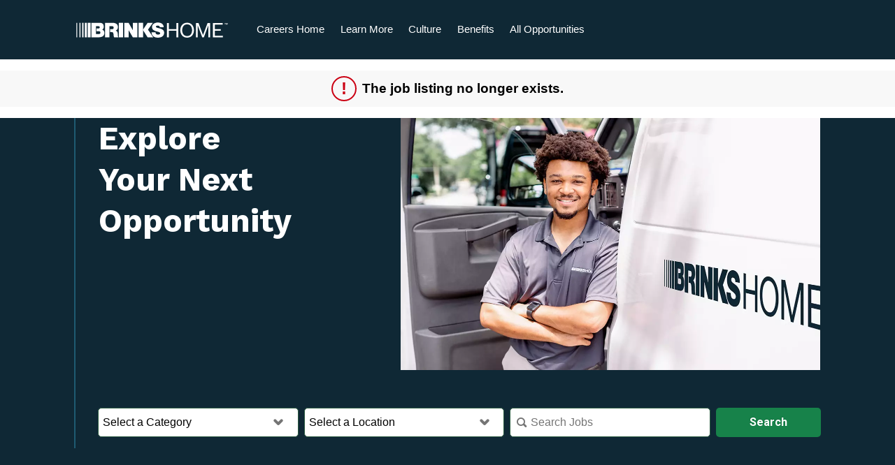

--- FILE ---
content_type: text/html;charset=UTF-8
request_url: https://jobs.jobvite.com/careers/brinkshome/jobs?error=404
body_size: 16302
content:





        
    <!doctype html>
    <html class="no-js" lang="en-US">
            <head>
        <meta charset="utf-8">
        <meta http-equiv="X-UA-Compatible" content="IE=edge">
        <title>Brinks Home Careers</title>
                    <meta name="viewport" content="width=device-width, initial-scale=1">

        <link rel="shortcut icon" href="//d3igejkwe1ucjd.cloudfront.net/__assets__/images/favicon.ico?v=251015155620" type="image/x-icon">
        <link rel="apple-touch-icon-precomposed" href="//d3igejkwe1ucjd.cloudfront.net/__assets__/images/apple-touch-icon-precomposed.png?v=251015155620">

        <link rel="stylesheet" href="//d3igejkwe1ucjd.cloudfront.net/__assets__/fonts/jobvite-icons/style.css?v=251015155620">
        <link rel="stylesheet" href="//d3igejkwe1ucjd.cloudfront.net/__assets__/styles/careersite/public-desktop.css?v=251015155620">
        <link rel="stylesheet" href="//d3igejkwe1ucjd.cloudfront.net/__assets__/scripts/careersite/public/flatpickr/v4/flatpickr.min.css?v=251015155620">
        <script src="//d3igejkwe1ucjd.cloudfront.net/__assets__/scripts/careersite/public/modernizr-3.3.1-custom.min.js?v=251015155620"></script>
        <script src="//d3igejkwe1ucjd.cloudfront.net/__assets__/lib/moment/moment-with-locales-2.29.4.min.js?v=251015155620"></script>

                    <!--[if lte IE 8]>
                <script src="//d3igejkwe1ucjd.cloudfront.net/__assets__/scripts/careersite/public/es5-shim.min.js?v=251015155620"></script>
            <![endif]-->


<!-- CWS Company-wise Google Analytics -->
<script type="text/javascript">
    function getUserId() { return ''; }
</script>
<script type="text/javascript">
    function getCompanyId() { return 'qaRaVfwQ'; }
</script>
<script type="text/javascript">
    try {
        var enableAnonymizeIP = false;
        var trackerId = "UA-187008707-1";
        var gtagSrc = "https://www.googletagmanager.com/gtag/js?id=" + trackerId
        document.write('<script async src="' + gtagSrc + '"><\/script>');

        window.dataLayer = window.dataLayer || [];

        function gtag() {
            dataLayer.push(arguments);
        }

        gtag('js', new Date());
        
        gtag('config', trackerId, {
            'custom_map': {
                'dimension1': 'UserId',
                'dimension2': 'CompanyId',
                'dimension3': 'SubsidiaryId',
                'dimension4': 'JobId',
                'dimension5': 'CategoryId'
            },
            'UserId': getUserId(),
            'CompanyId': getCompanyId(),
            'SubsidiaryId': typeof getSubsidiaryId === 'function' ? getSubsidiaryId() : null,
            'JobId': typeof getJobId === 'function' ? getJobId() : null,
            'CategoryId': typeof getCategoryId === 'function' ? getCategoryId() : null,
            'anonymize_ip': enableAnonymizeIP
        });
    } catch (err) {}
</script>
<!-- End of CWS Company-wise Google Analytics -->

<!-- CWS Company-wise GainSight Analytics -->
<script type="text/javascript">
    function getUserId() { return ''; }
</script>
<script type="text/javascript">
   function getCWSRole() {
      var cwsRole = "Visitor";
           if("jobs" ==="applyconfirm"){
             cwsRole = "Applicant";
           }
          return cwsRole;
   }
</script>
<script type="text/javascript">
function getSfdc18DigitAccountNumber() {
   return '001Ua00000DdmfOIAR';
  }
</script>
<!-- Gainsight PX Tag-->
    <script type="text/javascript">
       src="https://storage.googleapis.com/gainsight-px-cloud-public-assets/sdk/js/gpx-util.js">
    </script>
    <script type="text/javascript">
     var userId = getUserId();
     var samplePercentage = 1;
     if(__IdSampler.isIdInSamplePopulation(userID,samplePercentage)){
        (function(n,t,a,e,co){var i="aptrinsic";n[i]=n[i]||function(){
        (n[i].q=n[i].q||[]).push(arguments)},n[i].p=e;n[i].c=co;
        var r=t.createElement("script");r.async=!0,r.src=a+"?a="+e;
        var c=t.getElementsByTagName("script")[0];c.parentNode.insertBefore(r,c)
        })(window,document,"https://web-sdk.aptrinsic.com/api/aptrinsic.js","AP-G2NZN1QKA9C9-2")
        };

      // User and account for Gainsight
      aptrinsic("identify", {
          // User Fields
          "id": getUserId(),
          "role": getCWSRole()
        },
        {
          // Account Fields
          "id": typeof getSfdc18DigitAccountNumber === 'function' ? getSfdc18DigitAccountNumber() : null,
          "name": typeof getCompanyName === 'function' ? getCompanyName() : null
      });

    </script>
        <script>
            if (window.self !== window.parent) {
                document.documentElement.className += ' jv-iframe';
            }
        </script>
                <link rel="icon" type="image/x-icon" href="//careers.jobvite.com/brinks/favicon_16x16.ico" />
        <script defer src="https://use.fontawesome.com/releases/v5.7.1/js/all.js" integrity="sha384-eVEQC9zshBn0rFj4+TU78eNA19HMNigMviK/PU/FFjLXqa/GKPgX58rvt5Z8PLs7" crossorigin="anonymous"></script>
        <link rel="preconnect" href="https://fonts.googleapis.com">
        <link rel="preconnect" href="https://fonts.gstatic.com" crossorigin>
        <link href="https://fonts.googleapis.com/css2?family=Work+Sans:ital,wght@0,100..900;1,100..900&display=swap" rel="stylesheet">
        <link href="https://fonts.googleapis.com/css2?family=Roboto:ital,wght@0,100;0,300;0,400;0,500;0,700;0,900;1,100;1,300;1,400;1,500;1,700;1,900&display=swap" rel="stylesheet">
        <style>@charset "UTF-8";/*! Styles for brinks -Desktop */
html {-webkit-box-sizing:border-box;box-sizing:border-box;scroll-behavior:smooth}
*,:after,:before {-webkit-box-sizing:inherit;box-sizing:inherit}
body,html {height:100%;font-family:Arial,sans-serif;font-size:100%;font-weight:400;-webkit-text-size-adjust:100%;-webkit-font-smoothing:antialiased}
body {display:-webkit-box;display:-ms-flexbox;display:flex;min-width:0;min-height:0;display:flex;min-width:0;min-height:0;-webkit-box-orient:vertical;-webkit-box-direction:normal;-ms-flex-direction:column;flex-direction:column;color:#000;padding:0;margin:0;font-size:1em;line-height:1.375;cursor:default}
body.jv-page-apply,body.jv-page-job {background-color:#fff}
.h1,.h2,.h3,.h4,.h5,.h6,h1,h2,h3,h4,h5,h6 {font-family:"Work Sans",sans-serif;font-optical-sizing:auto;font-weight:700;font-style:normal;text-rendering:optimizeLegibility;margin:.25em 0;line-height:1.3;color:#000}
.h1,h1 {font-size:4.5em}
.h2,h2 {line-height:1.5;font-size:2.375em}
.h3,h3 {font-size:1.625em;font-family:Arial,sans-serif;line-height:1.3}
.h4,h4 {font-size:1.0625em}
.h5,h5 {font-size:1em;text-transform:uppercase}
.h6,h6 {font-family:Arial,sans-serif;font-weight:600;font-size:1em}
p {font-size:1em;margin-bottom:1.25em;line-height:1.375}
dl,ol,ul {color:#000}
::-moz-selection {background:#000;color:#fff;text-shadow:none}
::selection {background:#000;color:#fff;text-shadow:none}
a,a:visited {color:#17824a;text-decoration:none}
a:focus,a:hover {color:#0c4125;text-decoration:none;cursor:pointer}
a.disabled {cursor:default;pointer-events:none}
.flex,.flex-col,.flex-col-reverse,.flex-row,.flex-row-reverse {display:-webkit-box;display:-ms-flexbox;display:flex;min-width:0;min-height:0}
.flex-inline {display:-webkit-inline-box;display:-ms-inline-flexbox;display:inline-flex}
.flex-auto {-webkit-box-flex:1;-ms-flex:1 1 auto;flex:1 1 auto}
.flex-grow {-webkit-box-flex:1;-ms-flex:1 0 auto;flex:1 0 auto}
.flex-shrink {-webkit-box-flex:0;-ms-flex:0 1 auto;flex:0 1 auto}
.flex-static {-webkit-box-flex:0;-ms-flex:0 0 auto;flex:0 0 auto}
.flex-none {-webkit-box-flex:0;-ms-flex:none;flex:none}
.flex-first {-webkit-box-ordinal-group:0;-ms-flex-order:-1;order:-1}
.flex-last {-webkit-box-ordinal-group:100000;-ms-flex-order:99999;order:99999}
.flex-col {-webkit-box-orient:vertical;-webkit-box-direction:normal;-ms-flex-direction:column;flex-direction:column}
.flex-row {-webkit-box-orient:horizontal;-webkit-box-direction:normal;-ms-flex-direction:row;flex-direction:row}
.flex-col-reverse {-webkit-box-orient:vertical;-webkit-box-direction:reverse;-ms-flex-direction:column-reverse;flex-direction:column-reverse}
.flex-row-reverse {-webkit-box-orient:horizontal;-webkit-box-direction:reverse;-ms-flex-direction:row-reverse;flex-direction:row-reverse}
.flex-wrap {-ms-flex-wrap:wrap;flex-wrap:wrap}
.flex-nowrap {-ms-flex-wrap:nowrap;flex-wrap:nowrap}
.flex-wrap-reverse {-ms-flex-wrap:wrap-reverse;flex-wrap:wrap-reverse}
.flex-m-start {-webkit-box-pack:start;-ms-flex-pack:start;justify-content:flex-start}
.flex-m-space-around {-ms-flex-pack:distribute;justify-content:space-around}
.flex-m-space-between {-webkit-box-pack:justify;-ms-flex-pack:justify;justify-content:space-between}
.flex-m-space-evenly {-webkit-box-pack:justify;-ms-flex-pack:justify;justify-content:space-between}
.flex-m-end {-webkit-box-pack:end;-ms-flex-pack:end;justify-content:flex-end}
.flex-center,.flex-m-center {-webkit-box-pack:center;-ms-flex-pack:center;justify-content:center}
.flex-w-stretch {-ms-flex-line-pack:stretch;align-content:stretch}
.flex-w-center {-ms-flex-line-pack:center;align-content:center}
.flex-w-start {-ms-flex-line-pack:start;align-content:flex-start}
.flex-w-end {-ms-flex-line-pack:end;align-content:flex-end}
.flex-w-space-around {-ms-flex-line-pack:distribute;align-content:space-around}
.flex-w-sapce-between {-ms-flex-line-pack:justify;align-content:space-between}
.flex-c-center,.flex-center {-webkit-box-align:center;-ms-flex-align:center;align-items:center}
.flex-c-baseline {-webkit-box-align:baseline;-ms-flex-align:baseline;align-items:baseline}
.flex-c-stretch {-webkit-box-align:stretch;-ms-flex-align:stretch;align-items:stretch}
.flex-c-start {-webkit-box-align:start;-ms-flex-align:start;align-items:flex-start}
.flex-c-end {-webkit-box-align:end;-ms-flex-align:end;align-items:flex-end}
.flex-self-start {-ms-flex-item-align:start;align-self:flex-start}
.flex-self-end {-ms-flex-item-align:end;align-self:flex-end}
.flex-self-center {-ms-flex-item-align:center;align-self:center}
.flex-self-stretch {-ms-flex-item-align:stretch;align-self:stretch}
.flex-self-baseline {-ms-flex-item-align:baseline;align-self:baseline}
.flex-self-auto {-ms-flex-item-align:auto;align-self:auto}
.pos-1 {-webkit-box-ordinal-group:2;-ms-flex-order:1;order:1}
.pos-2 {-webkit-box-ordinal-group:3;-ms-flex-order:2;order:2}
.pos-3 {-webkit-box-ordinal-group:4;-ms-flex-order:3;order:3}
.pos-4 {-webkit-box-ordinal-group:5;-ms-flex-order:4;order:4}
.pos-5 {-webkit-box-ordinal-group:6;-ms-flex-order:5;order:5}
/*! min-width: 576px */
@media all and (min-width:36em) {
.flex-sm {display:-webkit-box;display:-ms-flexbox;display:flex}
.flex-inline-sm {display:-webkit-inline-box;display:-ms-inline-flexbox;display:inline-flex}
.flex-col-sm {-webkit-box-orient:vertical;-webkit-box-direction:normal;-ms-flex-direction:column;flex-direction:column}
.flex-row-sm {-webkit-box-orient:horizontal;-webkit-box-direction:normal;-ms-flex-direction:row;flex-direction:row}
.flex-m-end-sm {-webkit-box-pack:end;-ms-flex-pack:end;justify-content:flex-end}
.flex-m-center-sm {-webkit-box-pack:center;-ms-flex-pack:center;justify-content:center}
.flex-wrap-sm {-ms-flex-wrap:wrap;flex-wrap:wrap}
.flex-nowrap-sm {-ms-flex-wrap:nowrap;flex-wrap:nowrap}}
/*! min-width: 768px */
@media all and (min-width:48em) {
.flex-md {display:-webkit-box;display:-ms-flexbox;display:flex}
.flex-inline-md {display:-webkit-inline-box;display:-ms-inline-flexbox;display:inline-flex}
.flex-col-md {-webkit-box-orient:vertical;-webkit-box-direction:normal;-ms-flex-direction:column;flex-direction:column}
.flex-row-md {-webkit-box-orient:horizontal;-webkit-box-direction:normal;-ms-flex-direction:row;flex-direction:row}
.flex-c-center-md {-webkit-box-align:center;-ms-flex-align:center;align-items:center}
.flex-m-start-md {-webkit-box-pack:start;-ms-flex-pack:start;justify-content:flex-start}
.flex-m-end-md {-webkit-box-pack:end;-ms-flex-pack:end;justify-content:flex-end}
.flex-m-center-md {-webkit-box-pack:center;-ms-flex-pack:center;justify-content:center}
.flex-wrap-md {-ms-flex-wrap:wrap;flex-wrap:wrap}
.flex-nowrap-md {-ms-flex-wrap:nowrap;flex-wrap:nowrap}
.pos-1-md {-webkit-box-ordinal-group:2;-ms-flex-order:1;order:1}
.pos-2-md {-webkit-box-ordinal-group:3;-ms-flex-order:2;order:2}
.pos-3-md {-webkit-box-ordinal-group:4;-ms-flex-order:3;order:3}
.pos-4-md {-webkit-box-ordinal-group:5;-ms-flex-order:4;order:4}
.pos-5-md {-webkit-box-ordinal-group:6;-ms-flex-order:5;order:5}}
/*! min-width: 992px */
@media all and (min-width:62em) {
.flex-lg {display:-webkit-box;display:-ms-flexbox;display:flex}
.flex-inline-lg {display:-webkit-inline-box;display:-ms-inline-flexbox;display:inline-flex}
.flex-col-lg {-webkit-box-orient:vertical;-webkit-box-direction:normal;-ms-flex-direction:column;flex-direction:column}
.flex-row-lg {-webkit-box-orient:horizontal;-webkit-box-direction:normal;-ms-flex-direction:row;flex-direction:row}
.flex-c-center-lg {-webkit-box-align:center;-ms-flex-align:center;align-items:center}
.flex-m-start-lg {-webkit-box-pack:start;-ms-flex-pack:start;justify-content:flex-start}
.flex-m-end-lg {-webkit-box-pack:end;-ms-flex-pack:end;justify-content:flex-end}
.flex-m-center-lg {-webkit-box-pack:center;-ms-flex-pack:center;justify-content:center}
.flex-wrap-lg {-ms-flex-wrap:wrap;flex-wrap:wrap}
.flex-nowrap-lg {-ms-flex-wrap:nowrap;flex-wrap:nowrap}
.pos-1-lg {-webkit-box-ordinal-group:2;-ms-flex-order:1;order:1}
.pos-2-lg {-webkit-box-ordinal-group:3;-ms-flex-order:2;order:2}
.pos-3-lg {-webkit-box-ordinal-group:4;-ms-flex-order:3;order:3}
.pos-4-lg {-webkit-box-ordinal-group:5;-ms-flex-order:4;order:4}
.pos-5-lg {-webkit-box-ordinal-group:6;-ms-flex-order:5;order:5}}
/*! min-width: 1200px */
@media all and (min-width:75em) {
.flex-xl {display:-webkit-box;display:-ms-flexbox;display:flex}
.flex-inline-xl {display:-webkit-inline-box;display:-ms-inline-flexbox;display:inline-flex}
.flex-col-xl {-webkit-box-orient:vertical;-webkit-box-direction:normal;-ms-flex-direction:column;flex-direction:column}
.flex-row-xl {-webkit-box-orient:horizontal;-webkit-box-direction:normal;-ms-flex-direction:row;flex-direction:row}
.flex-c-center-xl {-webkit-box-align:center;-ms-flex-align:center;align-items:center}
.flex-m-start-xl {-webkit-box-pack:start;-ms-flex-pack:start;justify-content:flex-start}
.flex-m-end-xl {-webkit-box-pack:end;-ms-flex-pack:end;justify-content:flex-end}
.flex-m-center-xl {-webkit-box-pack:center;-ms-flex-pack:center;justify-content:center}
.flex-wrap-xl {-ms-flex-wrap:wrap;flex-wrap:wrap}
.flex-nowrap-xl {-ms-flex-wrap:nowrap;flex-wrap:nowrap}
.pos-1-xl {-webkit-box-ordinal-group:2;-ms-flex-order:1;order:1}
.pos-2-xl {-webkit-box-ordinal-group:3;-ms-flex-order:2;order:2}
.pos-3-xl {-webkit-box-ordinal-group:4;-ms-flex-order:3;order:3}
.pos-4-xl {-webkit-box-ordinal-group:5;-ms-flex-order:4;order:4}
.pos-5-xl {-webkit-box-ordinal-group:6;-ms-flex-order:5;order:5}}
/*! =CSS Flex Grid layout */
.row {width:100%;display:-webkit-box;display:-ms-flexbox;display:flex;min-width:0;min-height:0;-webkit-box-orient:horizontal;-webkit-box-direction:normal;-ms-flex-direction:row;flex-direction:row;-ms-flex-wrap:wrap;flex-wrap:wrap}
.row>.col-1 {width:100%;padding:.5em}
.row {width:100%;display:-webkit-box;display:-ms-flexbox;display:flex;min-width:0;min-height:0;-webkit-box-orient:horizontal;-webkit-box-direction:normal;-ms-flex-direction:row;flex-direction:row;-ms-flex-wrap:wrap;flex-wrap:wrap}
.row>.col-1 {width:50%;padding:.5em}
.row>.col-2 {width:100%;padding:.5em}
.row {width:100%;display:-webkit-box;display:-ms-flexbox;display:flex;min-width:0;min-height:0;-webkit-box-orient:horizontal;-webkit-box-direction:normal;-ms-flex-direction:row;flex-direction:row;-ms-flex-wrap:wrap;flex-wrap:wrap}
.row>.col-1 {width:33.3333333333%;padding:.5em}
.row>.col-2 {width:66.6666666667%;padding:.5em}
.row>.col-3 {width:100%;padding:.5em}
.row {width:100%;display:-webkit-box;display:-ms-flexbox;display:flex;min-width:0;min-height:0;-webkit-box-orient:horizontal;-webkit-box-direction:normal;-ms-flex-direction:row;flex-direction:row;-ms-flex-wrap:wrap;flex-wrap:wrap}
.row>.col-1 {width:25%;padding:.5em}
.row>.col-2 {width:50%;padding:.5em}
.row>.col-3 {width:75%;padding:.5em}
.row>.col-4 {width:100%;padding:.5em}
.row {width:100%;display:-webkit-box;display:-ms-flexbox;display:flex;min-width:0;min-height:0;-webkit-box-orient:horizontal;-webkit-box-direction:normal;-ms-flex-direction:row;flex-direction:row;-ms-flex-wrap:wrap;flex-wrap:wrap}
.row>.col-1 {width:20%;padding:.5em}
.row>.col-2 {width:40%;padding:.5em}
.row>.col-3 {width:60%;padding:.5em}
.row>.col-4 {width:80%;padding:.5em}
.row>.col-5 {width:100%;padding:.5em}
.row {width:100%;display:-webkit-box;display:-ms-flexbox;display:flex;min-width:0;min-height:0;-webkit-box-orient:horizontal;-webkit-box-direction:normal;-ms-flex-direction:row;flex-direction:row;-ms-flex-wrap:wrap;flex-wrap:wrap}
.row>.col-1 {width:16.6666666667%;padding:.5em}
.row>.col-2 {width:33.3333333333%;padding:.5em}
.row>.col-3 {width:50%;padding:.5em}
.row>.col-4 {width:66.6666666667%;padding:.5em}
.row>.col-5 {width:83.3333333333%;padding:.5em}
.row>.col-6 {width:100%;padding:.5em}
.row {width:100%;display:-webkit-box;display:-ms-flexbox;display:flex;min-width:0;min-height:0;-webkit-box-orient:horizontal;-webkit-box-direction:normal;-ms-flex-direction:row;flex-direction:row;-ms-flex-wrap:wrap;flex-wrap:wrap}
.row>.col-1 {width:14.2857142857%;padding:.5em}
.row>.col-2 {width:28.5714285714%;padding:.5em}
.row>.col-3 {width:42.8571428571%;padding:.5em}
.row>.col-4 {width:57.1428571429%;padding:.5em}
.row>.col-5 {width:71.4285714286%;padding:.5em}
.row>.col-6 {width:85.7142857143%;padding:.5em}
.row>.col-7 {width:100%;padding:.5em}
.row {width:100%;display:-webkit-box;display:-ms-flexbox;display:flex;min-width:0;min-height:0;-webkit-box-orient:horizontal;-webkit-box-direction:normal;-ms-flex-direction:row;flex-direction:row;-ms-flex-wrap:wrap;flex-wrap:wrap}
.row>.col-1 {width:12.5%;padding:.5em}
.row>.col-2 {width:25%;padding:.5em}
.row>.col-3 {width:37.5%;padding:.5em}
.row>.col-4 {width:50%;padding:.5em}
.row>.col-5 {width:62.5%;padding:.5em}
.row>.col-6 {width:75%;padding:.5em}
.row>.col-7 {width:87.5%;padding:.5em}
.row>.col-8 {width:100%;padding:.5em}
.row {width:100%;display:-webkit-box;display:-ms-flexbox;display:flex;min-width:0;min-height:0;-webkit-box-orient:horizontal;-webkit-box-direction:normal;-ms-flex-direction:row;flex-direction:row;-ms-flex-wrap:wrap;flex-wrap:wrap}
.row>.col-1 {width:11.1111111111%;padding:.5em}
.row>.col-2 {width:22.2222222222%;padding:.5em}
.row>.col-3 {width:33.3333333333%;padding:.5em}
.row>.col-4 {width:44.4444444444%;padding:.5em}
.row>.col-5 {width:55.5555555556%;padding:.5em}
.row>.col-6 {width:66.6666666667%;padding:.5em}
.row>.col-7 {width:77.7777777778%;padding:.5em}
.row>.col-8 {width:88.8888888889%;padding:.5em}
.row>.col-9 {width:100%;padding:.5em}
.row {width:100%;display:-webkit-box;display:-ms-flexbox;display:flex;min-width:0;min-height:0;-webkit-box-orient:horizontal;-webkit-box-direction:normal;-ms-flex-direction:row;flex-direction:row;-ms-flex-wrap:wrap;flex-wrap:wrap}
.row>.col-1 {width:10%;padding:.5em}
.row>.col-2 {width:20%;padding:.5em}
.row>.col-3 {width:30%;padding:.5em}
.row>.col-4 {width:40%;padding:.5em}
.row>.col-5 {width:50%;padding:.5em}
.row>.col-6 {width:60%;padding:.5em}
.row>.col-7 {width:70%;padding:.5em}
.row>.col-8 {width:80%;padding:.5em}
.row>.col-9 {width:90%;padding:.5em}
.row>.col-10 {width:100%;padding:.5em}
.row {width:100%;display:-webkit-box;display:-ms-flexbox;display:flex;min-width:0;min-height:0;-webkit-box-orient:horizontal;-webkit-box-direction:normal;-ms-flex-direction:row;flex-direction:row;-ms-flex-wrap:wrap;flex-wrap:wrap}
.row>.col-1 {width:9.0909090909%;padding:.5em}
.row>.col-2 {width:18.1818181818%;padding:.5em}
.row>.col-3 {width:27.2727272727%;padding:.5em}
.row>.col-4 {width:36.3636363636%;padding:.5em}
.row>.col-5 {width:45.4545454545%;padding:.5em}
.row>.col-6 {width:54.5454545455%;padding:.5em}
.row>.col-7 {width:63.6363636364%;padding:.5em}
.row>.col-8 {width:72.7272727273%;padding:.5em}
.row>.col-9 {width:81.8181818182%;padding:.5em}
.row>.col-10 {width:90.9090909091%;padding:.5em}
.row>.col-11 {width:100%;padding:.5em}
.row {width:100%;display:-webkit-box;display:-ms-flexbox;display:flex;min-width:0;min-height:0;-webkit-box-orient:horizontal;-webkit-box-direction:normal;-ms-flex-direction:row;flex-direction:row;-ms-flex-wrap:wrap;flex-wrap:wrap}
.row>.col-1 {width:8.3333333333%;padding:.5em}
.row>.col-2 {width:16.6666666667%;padding:.5em}
.row>.col-3 {width:25%;padding:.5em}
.row>.col-4 {width:33.3333333333%;padding:.5em}
.row>.col-5 {width:41.6666666667%;padding:.5em}
.row>.col-6 {width:50%;padding:.5em}
.row>.col-7 {width:58.3333333333%;padding:.5em}
.row>.col-8 {width:66.6666666667%;padding:.5em}
.row>.col-9 {width:75%;padding:.5em}
.row>.col-10 {width:83.3333333333%;padding:.5em}
.row>.col-11 {width:91.6666666667%;padding:.5em}
.row>.col-12 {width:100%;padding:.5em}
@media all and (min-width:36em) {
.row-sm>.col-1-sm {width:100%}
.row-sm>.col-1-sm {width:50%}
.row-sm>.col-2-sm {width:100%}
.row-sm>.col-1-sm {width:33.3333333333%}
.row-sm>.col-2-sm {width:66.6666666667%}
.row-sm>.col-3-sm {width:100%}
.row-sm>.col-1-sm {width:25%}
.row-sm>.col-2-sm {width:50%}
.row-sm>.col-3-sm {width:75%}
.row-sm>.col-4-sm {width:100%}
.row-sm>.col-1-sm {width:20%}
.row-sm>.col-2-sm {width:40%}
.row-sm>.col-3-sm {width:60%}
.row-sm>.col-4-sm {width:80%}
.row-sm>.col-5-sm {width:100%}
.row-sm>.col-1-sm {width:16.6666666667%}
.row-sm>.col-2-sm {width:33.3333333333%}
.row-sm>.col-3-sm {width:50%}
.row-sm>.col-4-sm {width:66.6666666667%}
.row-sm>.col-5-sm {width:83.3333333333%}
.row-sm>.col-6-sm {width:100%}
.row-sm>.col-1-sm {width:14.2857142857%}
.row-sm>.col-2-sm {width:28.5714285714%}
.row-sm>.col-3-sm {width:42.8571428571%}
.row-sm>.col-4-sm {width:57.1428571429%}
.row-sm>.col-5-sm {width:71.4285714286%}
.row-sm>.col-6-sm {width:85.7142857143%}
.row-sm>.col-7-sm {width:100%}
.row-sm>.col-1-sm {width:12.5%}
.row-sm>.col-2-sm {width:25%}
.row-sm>.col-3-sm {width:37.5%}
.row-sm>.col-4-sm {width:50%}
.row-sm>.col-5-sm {width:62.5%}
.row-sm>.col-6-sm {width:75%}
.row-sm>.col-7-sm {width:87.5%}
.row-sm>.col-8-sm {width:100%}
.row-sm>.col-1-sm {width:11.1111111111%}
.row-sm>.col-2-sm {width:22.2222222222%}
.row-sm>.col-3-sm {width:33.3333333333%}
.row-sm>.col-4-sm {width:44.4444444444%}
.row-sm>.col-5-sm {width:55.5555555556%}
.row-sm>.col-6-sm {width:66.6666666667%}
.row-sm>.col-7-sm {width:77.7777777778%}
.row-sm>.col-8-sm {width:88.8888888889%}
.row-sm>.col-9-sm {width:100%}
.row-sm>.col-1-sm {width:10%}
.row-sm>.col-2-sm {width:20%}
.row-sm>.col-3-sm {width:30%}
.row-sm>.col-4-sm {width:40%}
.row-sm>.col-5-sm {width:50%}
.row-sm>.col-6-sm {width:60%}
.row-sm>.col-7-sm {width:70%}
.row-sm>.col-8-sm {width:80%}
.row-sm>.col-9-sm {width:90%}
.row-sm>.col-10-sm {width:100%}
.row-sm>.col-1-sm {width:9.0909090909%}
.row-sm>.col-2-sm {width:18.1818181818%}
.row-sm>.col-3-sm {width:27.2727272727%}
.row-sm>.col-4-sm {width:36.3636363636%}
.row-sm>.col-5-sm {width:45.4545454545%}
.row-sm>.col-6-sm {width:54.5454545455%}
.row-sm>.col-7-sm {width:63.6363636364%}
.row-sm>.col-8-sm {width:72.7272727273%}
.row-sm>.col-9-sm {width:81.8181818182%}
.row-sm>.col-10-sm {width:90.9090909091%}
.row-sm>.col-11-sm {width:100%}
.row-sm>.col-1-sm {width:8.3333333333%}
.row-sm>.col-2-sm {width:16.6666666667%}
.row-sm>.col-3-sm {width:25%}
.row-sm>.col-4-sm {width:33.3333333333%}
.row-sm>.col-5-sm {width:41.6666666667%}
.row-sm>.col-6-sm {width:50%}
.row-sm>.col-7-sm {width:58.3333333333%}
.row-sm>.col-8-sm {width:66.6666666667%}
.row-sm>.col-9-sm {width:75%}
.row-sm>.col-10-sm {width:83.3333333333%}
.row-sm>.col-11-sm {width:91.6666666667%}
.row-sm>.col-12-sm {width:100%}}
@media all and (min-width:48em) {
.row-md>.col-1-md {width:100%}
.row-md>.col-1-md {width:50%}
.row-md>.col-2-md {width:100%}
.row-md>.col-1-md {width:33.3333333333%}
.row-md>.col-2-md {width:66.6666666667%}
.row-md>.col-3-md {width:100%}
.row-md>.col-1-md {width:25%}
.row-md>.col-2-md {width:50%}
.row-md>.col-3-md {width:75%}
.row-md>.col-4-md {width:100%}
.row-md>.col-1-md {width:20%}
.row-md>.col-2-md {width:40%}
.row-md>.col-3-md {width:60%}
.row-md>.col-4-md {width:80%}
.row-md>.col-5-md {width:100%}
.row-md>.col-1-md {width:16.6666666667%}
.row-md>.col-2-md {width:33.3333333333%}
.row-md>.col-3-md {width:50%}
.row-md>.col-4-md {width:66.6666666667%}
.row-md>.col-5-md {width:83.3333333333%}
.row-md>.col-6-md {width:100%}
.row-md>.col-1-md {width:14.2857142857%}
.row-md>.col-2-md {width:28.5714285714%}
.row-md>.col-3-md {width:42.8571428571%}
.row-md>.col-4-md {width:57.1428571429%}
.row-md>.col-5-md {width:71.4285714286%}
.row-md>.col-6-md {width:85.7142857143%}
.row-md>.col-7-md {width:100%}
.row-md>.col-1-md {width:12.5%}
.row-md>.col-2-md {width:25%}
.row-md>.col-3-md {width:37.5%}
.row-md>.col-4-md {width:50%}
.row-md>.col-5-md {width:62.5%}
.row-md>.col-6-md {width:75%}
.row-md>.col-7-md {width:87.5%}
.row-md>.col-8-md {width:100%}
.row-md>.col-1-md {width:11.1111111111%}
.row-md>.col-2-md {width:22.2222222222%}
.row-md>.col-3-md {width:33.3333333333%}
.row-md>.col-4-md {width:44.4444444444%}
.row-md>.col-5-md {width:55.5555555556%}
.row-md>.col-6-md {width:66.6666666667%}
.row-md>.col-7-md {width:77.7777777778%}
.row-md>.col-8-md {width:88.8888888889%}
.row-md>.col-9-md {width:100%}
.row-md>.col-1-md {width:10%}
.row-md>.col-2-md {width:20%}
.row-md>.col-3-md {width:30%}
.row-md>.col-4-md {width:40%}
.row-md>.col-5-md {width:50%}
.row-md>.col-6-md {width:60%}
.row-md>.col-7-md {width:70%}
.row-md>.col-8-md {width:80%}
.row-md>.col-9-md {width:90%}
.row-md>.col-10-md {width:100%}
.row-md>.col-1-md {width:9.0909090909%}
.row-md>.col-2-md {width:18.1818181818%}
.row-md>.col-3-md {width:27.2727272727%}
.row-md>.col-4-md {width:36.3636363636%}
.row-md>.col-5-md {width:45.4545454545%}
.row-md>.col-6-md {width:54.5454545455%}
.row-md>.col-7-md {width:63.6363636364%}
.row-md>.col-8-md {width:72.7272727273%}
.row-md>.col-9-md {width:81.8181818182%}
.row-md>.col-10-md {width:90.9090909091%}
.row-md>.col-11-md {width:100%}
.row-md>.col-1-md {width:8.3333333333%}
.row-md>.col-2-md {width:16.6666666667%}
.row-md>.col-3-md {width:25%}
.row-md>.col-4-md {width:33.3333333333%}
.row-md>.col-5-md {width:41.6666666667%}
.row-md>.col-6-md {width:50%}
.row-md>.col-7-md {width:58.3333333333%}
.row-md>.col-8-md {width:66.6666666667%}
.row-md>.col-9-md {width:75%}
.row-md>.col-10-md {width:83.3333333333%}
.row-md>.col-11-md {width:91.6666666667%}
.row-md>.col-12-md {width:100%}}
@media all and (min-width:62em) {
.row-lg>.col-1-lg {width:100%}
.row-lg>.col-1-lg {width:50%}
.row-lg>.col-2-lg {width:100%}
.row-lg>.col-1-lg {width:33.3333333333%}
.row-lg>.col-2-lg {width:66.6666666667%}
.row-lg>.col-3-lg {width:100%}
.row-lg>.col-1-lg {width:25%}
.row-lg>.col-2-lg {width:50%}
.row-lg>.col-3-lg {width:75%}
.row-lg>.col-4-lg {width:100%}
.row-lg>.col-1-lg {width:20%}
.row-lg>.col-2-lg {width:40%}
.row-lg>.col-3-lg {width:60%}
.row-lg>.col-4-lg {width:80%}
.row-lg>.col-5-lg {width:100%}
.row-lg>.col-1-lg {width:16.6666666667%}
.row-lg>.col-2-lg {width:33.3333333333%}
.row-lg>.col-3-lg {width:50%}
.row-lg>.col-4-lg {width:66.6666666667%}
.row-lg>.col-5-lg {width:83.3333333333%}
.row-lg>.col-6-lg {width:100%}
.row-lg>.col-1-lg {width:14.2857142857%}
.row-lg>.col-2-lg {width:28.5714285714%}
.row-lg>.col-3-lg {width:42.8571428571%}
.row-lg>.col-4-lg {width:57.1428571429%}
.row-lg>.col-5-lg {width:71.4285714286%}
.row-lg>.col-6-lg {width:85.7142857143%}
.row-lg>.col-7-lg {width:100%}
.row-lg>.col-1-lg {width:12.5%}
.row-lg>.col-2-lg {width:25%}
.row-lg>.col-3-lg {width:37.5%}
.row-lg>.col-4-lg {width:50%}
.row-lg>.col-5-lg {width:62.5%}
.row-lg>.col-6-lg {width:75%}
.row-lg>.col-7-lg {width:87.5%}
.row-lg>.col-8-lg {width:100%}
.row-lg>.col-1-lg {width:11.1111111111%}
.row-lg>.col-2-lg {width:22.2222222222%}
.row-lg>.col-3-lg {width:33.3333333333%}
.row-lg>.col-4-lg {width:44.4444444444%}
.row-lg>.col-5-lg {width:55.5555555556%}
.row-lg>.col-6-lg {width:66.6666666667%}
.row-lg>.col-7-lg {width:77.7777777778%}
.row-lg>.col-8-lg {width:88.8888888889%}
.row-lg>.col-9-lg {width:100%}
.row-lg>.col-1-lg {width:10%}
.row-lg>.col-2-lg {width:20%}
.row-lg>.col-3-lg {width:30%}
.row-lg>.col-4-lg {width:40%}
.row-lg>.col-5-lg {width:50%}
.row-lg>.col-6-lg {width:60%}
.row-lg>.col-7-lg {width:70%}
.row-lg>.col-8-lg {width:80%}
.row-lg>.col-9-lg {width:90%}
.row-lg>.col-10-lg {width:100%}
.row-lg>.col-1-lg {width:9.0909090909%}
.row-lg>.col-2-lg {width:18.1818181818%}
.row-lg>.col-3-lg {width:27.2727272727%}
.row-lg>.col-4-lg {width:36.3636363636%}
.row-lg>.col-5-lg {width:45.4545454545%}
.row-lg>.col-6-lg {width:54.5454545455%}
.row-lg>.col-7-lg {width:63.6363636364%}
.row-lg>.col-8-lg {width:72.7272727273%}
.row-lg>.col-9-lg {width:81.8181818182%}
.row-lg>.col-10-lg {width:90.9090909091%}
.row-lg>.col-11-lg {width:100%}
.row-lg>.col-1-lg {width:8.3333333333%}
.row-lg>.col-2-lg {width:16.6666666667%}
.row-lg>.col-3-lg {width:25%}
.row-lg>.col-4-lg {width:33.3333333333%}
.row-lg>.col-5-lg {width:41.6666666667%}
.row-lg>.col-6-lg {width:50%}
.row-lg>.col-7-lg {width:58.3333333333%}
.row-lg>.col-8-lg {width:66.6666666667%}
.row-lg>.col-9-lg {width:75%}
.row-lg>.col-10-lg {width:83.3333333333%}
.row-lg>.col-11-lg {width:91.6666666667%}
.row-lg>.col-12-lg {width:100%}}
/*! Jobvite Classes */
.jv-jobAlertContainer,main {-webkit-box-flex:1;-ms-flex:1 0 auto;flex:1 0 auto}
.jv-page-content {padding:0}
.jv-jobAlertContainer,.jv-page-body {-webkit-box-flex:1;-ms-flex:1 0 auto;flex:1 0 auto;padding:0;min-height:100%}
.jv-page-body .jv-wrapper {background-color:transparent}
.jv-page,.jv-page-container {min-height:100vh}
.jv-page {width:100%}
.jv-wrapper {position:relative;width:100%;margin:0 auto;padding:0 36px}
.jv-page-content {display:-webkit-box;display:-ms-flexbox;display:flex;-webkit-box-orient:vertical;-webkit-box-direction:normal;-ms-flex-direction:column;flex-direction:column;min-height:100vh}
.jv-logo {margin:0;line-height:0}
.jv-logo a {display:inline-block;line-height:0}
.jv-logo a img,.jv-logo a svg {height:37px;width:auto}
.jv-page-jobs .jv-page-error,.jv-page-search .jv-page-error {display:-webkit-box;display:-ms-flexbox;display:flex;min-width:0;min-height:0;-webkit-box-orient:horizontal;-webkit-box-direction:normal;-ms-flex-direction:row;flex-direction:row;-webkit-box-align:center;-ms-flex-align:center;align-items:center;-webkit-box-pack:center;-ms-flex-pack:center;justify-content:center}
.jv-page-jobs .jv-page-error .jv-icon-warning,.jv-page-search .jv-page-error .jv-icon-warning {height:1.5em;width:1.5em;line-height:1.3}
.jv-page-jobs .jv-job-list ul,.jv-page-search .jv-job-list ul {margin-top:0}
.jv-page-jobs .jv-job-list a,.jv-page-search .jv-job-list a {position:relative;-webkit-transition:all .3s ease-in-out;transition:all .3s ease-in-out;padding:.75em 2em;width:100%;border-radius:5px}
.jv-page-jobs .jv-job-list a:hover,.jv-page-search .jv-job-list a:hover {background-color:rgba(255,255,255,.25)}
.jv-page-jobs .jv-job-list .jv-job-list-name,.jv-page-search .jv-job-list .jv-job-list-name {color:#0f2835;text-decoration:underline}
.jv-page-jobs .jv-job-list .jv-job-list-location,.jv-page-search .jv-job-list .jv-job-list-location {color:#000;text-align:left}
.jv-page-job hr {border-color:#1e5b71}
.jv-page-job .jv-job-detail-top-actions {position:absolute;right:30px;top:10px}
.jv-page-job .jv-job-detail-meta {color:#1e5b71}
.jv-page-apply .jv-apply-section,.jv-page-apply hr {border-color:#1e5b71}
.jv-page-apply .jv-current-openings {margin-bottom:1em}
.jv-page-apply .jv-apply-meta {color:#1e5b71}
.jv-page-applyconfirm .jv-page-message {background-color:transparent;padding:5.5em 1em 5em}
.jv-page-applyconfirm .jv-page-message p {margin-bottom:4em}
.tools {margin:1em}
.tools a {margin:0 .25em;width:270px;padding:10px 15px}
.jv-share-widget {padding:1em 0}
.grecaptcha-badge {z-index:1000}
#featured .jv-featured-jobs {background-color:transparent;border:none;padding:0}
#featured .jv-featured-job,#featured .jv-featured-jobs-header {text-align:left}
#featured .jv-featured-jobs-header {margin:0 0 .25em;width:100%}
#featured .jv-featured-job {-webkit-box-flex:1;-ms-flex:1 1 auto;flex:1 1 auto;width:100%;padding:.5em;margin:0}
#featured .jv-featured-job a {background-color:#1e5b71;display:block;padding:1em;height:100%;-webkit-transition:all .3s ease-in-out;transition:all .3s ease-in-out}
#featured .jv-featured-job a:hover {background-color:#17824a}
#featured .jv-featured-job-title {color:#fff;font-weight:500;font-size:1.25em;text-align:left;margin-bottom:1em}
#featured .jv-featured-job-location {color:#fff;font-size:1em}
@media all and (min-width:36em) {
.jv-wrapper {max-width:540px}}
@media all and (min-width:48em) {
.jv-wrapper {max-width:720px}
#featured .jv-featured-job {width:calc(50% - 1em)}}
@media all and (min-width:62em) {
.jv-wrapper {max-width:960px}
#featured .jv-featured-job {width:calc(25% - 1em)}}
@media all and (min-width:75em) {
.jv-wrapper {max-width:1140px}}
/*! Forms */
.jv-form.jv-apply-form:focus {outline:0}
.jv-form select {border:none;background:0 0}
.jv-form .jv-form-field .jv-form-field-control {min-width:200px;max-width:300px;background:#fff;border:1px solid #2d5e43;border-radius:5px}
.jv-form .jv-form-field .jv-form-field-checkbox .jv-form-field-control,.jv-form .jv-form-field .jv-form-field-heading .jv-form-field-control,.jv-form .jv-form-field .jv-form-field-hr .jv-form-field-control,.jv-form .jv-form-field .jv-form-field-p .jv-form-field-control,.jv-form .jv-form-field .jv-form-field-radio .jv-form-field-control {border:none;border-radius:0;background:0 0;min-width:none;max-width:none}
.jv-form input[type=date],.jv-form input[type=email],.jv-form input[type=number],.jv-form input[type=password],.jv-form input[type=search],.jv-form input[type=tel],.jv-form input[type=text],.jv-form select,.jv-form textarea {width:298px;min-width:200px;display:block;background:0 0;border:none;font-size:1em;border-radius:5px;padding:.4em}
.jv-form input[type=date]:focus,.jv-form input[type=email]:focus,.jv-form input[type=number]:focus,.jv-form input[type=password]:focus,.jv-form input[type=search]:focus,.jv-form input[type=tel]:focus,.jv-form input[type=text]:focus,.jv-form select:focus,.jv-form textarea:focus {outline-width:3px;outline-color:#3b99fc}
.jv-form input[type=search] {padding:.4em .4em .4em 2.5em}
.jv-form input[type=date],.jv-form input[type=email],.jv-form input[type=number],.jv-form input[type=password],.jv-form input[type=search],.jv-form input[type=tel],.jv-form input[type=text],.jv-form select {height:40px}
.jv-form textarea {min-width:100%;max-width:100%;border:1px solid #2d5e43;border-radius:5px;height:180px;max-height:180px;min-height:180px}
.jv-form .jv-form-buttons {text-align:left;width:300px;height:42px}
.jv-form .jv-form-buttons .jv-button {-webkit-box-flex:1;-ms-flex:1 1 100%;flex:1 1 100%;width:100%}
.jv-form .jv-form-buttons .jv-button .fa-search {margin-right:10px}
.jv-form .jv-invalid-field .jv-input-group-row,.jv-form .jv-invalid-field button,.jv-form .jv-invalid-field input,.jv-form .jv-invalid-field select,.jv-form .jv-invalid-field textarea {border:1px solid #cb0013!important}
.jv-page-consentform select {width:300px;background:#fff;border:1px solid #000;border-radius:5px}
.jv-job-alert-pane,.jv-jobAlertContainer {padding-bottom:2em}
.jv-job-alert-pane input[type=date],.jv-job-alert-pane input[type=email],.jv-job-alert-pane input[type=number],.jv-job-alert-pane input[type=password],.jv-job-alert-pane input[type=search],.jv-job-alert-pane input[type=tel],.jv-job-alert-pane input[type=text],.jv-job-alert-pane select,.jv-job-alert-pane textarea,.jv-jobAlertContainer input[type=date],.jv-jobAlertContainer input[type=email],.jv-jobAlertContainer input[type=number],.jv-jobAlertContainer input[type=password],.jv-jobAlertContainer input[type=search],.jv-jobAlertContainer input[type=tel],.jv-jobAlertContainer input[type=text],.jv-jobAlertContainer select,.jv-jobAlertContainer textarea {background:#fff;border:1px solid #2d5e43;border-radius:5px;display:block;font-size:1em;width:100%;border-radius:5px}
.jv-job-alert-pane select,.jv-jobAlertContainer select {height:auto}
.jv-form.jv-list-search-form,.jv-form.jv-search-form {display:-webkit-box;display:-ms-flexbox;display:flex;min-width:0;min-height:0;-webkit-box-orient:vertical;-webkit-box-direction:normal;-ms-flex-direction:column;flex-direction:column;padding:0;-webkit-box-flex:0;-ms-flex:0 0 auto;flex:0 0 auto;background:0 0;border:none;width:100%}
.jv-form.jv-list-search-form .jv-form-field,.jv-form.jv-search-form .jv-form-field {margin-bottom:.5em;-webkit-box-flex:1;-ms-flex:1 1;flex:1 1;background-color:transparent}
.jv-form.jv-list-search-form .jv-form-field:last-of-type,.jv-form.jv-search-form .jv-form-field:last-of-type {margin-right:0}
.jv-form.jv-list-search-form .jv-search-field .jv-search-input[type=search],.jv-form.jv-search-form .jv-search-field .jv-search-input[type=search] {background:0 0}
.jv-form.jv-list-search-form .jv-search-field .jv-search-input[type=search]:-moz-placeholder,.jv-form.jv-list-search-form .jv-search-field .jv-search-input[type=search]:-ms-input-placeholder,.jv-form.jv-list-search-form .jv-search-field .jv-search-input[type=search]::-moz-placeholder,.jv-form.jv-list-search-form .jv-search-field .jv-search-input[type=search]::-webkit-input-placeholder,.jv-form.jv-search-form .jv-search-field .jv-search-input[type=search]:-moz-placeholder,.jv-form.jv-search-form .jv-search-field .jv-search-input[type=search]:-ms-input-placeholder,.jv-form.jv-search-form .jv-search-field .jv-search-input[type=search]::-moz-placeholder,.jv-form.jv-search-form .jv-search-field .jv-search-input[type=search]::-webkit-input-placeholder {color:#000}
@media all and (min-width:48em) {
.jv-form.jv-list-search-form.jv-form-inline-md,.jv-form.jv-search-form.jv-form-inline-md {display:-webkit-box;display:-ms-flexbox;display:flex;min-width:0;min-height:0;-webkit-box-orient:horizontal;-webkit-box-direction:normal;-ms-flex-direction:row;flex-direction:row}
.jv-form.jv-list-search-form.jv-form-inline-md input[type=date],.jv-form.jv-list-search-form.jv-form-inline-md input[type=email],.jv-form.jv-list-search-form.jv-form-inline-md input[type=number],.jv-form.jv-list-search-form.jv-form-inline-md input[type=password],.jv-form.jv-list-search-form.jv-form-inline-md input[type=search],.jv-form.jv-list-search-form.jv-form-inline-md input[type=tel],.jv-form.jv-list-search-form.jv-form-inline-md input[type=text],.jv-form.jv-list-search-form.jv-form-inline-md select,.jv-form.jv-list-search-form.jv-form-inline-md textarea,.jv-form.jv-search-form.jv-form-inline-md input[type=date],.jv-form.jv-search-form.jv-form-inline-md input[type=email],.jv-form.jv-search-form.jv-form-inline-md input[type=number],.jv-form.jv-search-form.jv-form-inline-md input[type=password],.jv-form.jv-search-form.jv-form-inline-md input[type=search],.jv-form.jv-search-form.jv-form-inline-md input[type=tel],.jv-form.jv-search-form.jv-form-inline-md input[type=text],.jv-form.jv-search-form.jv-form-inline-md select,.jv-form.jv-search-form.jv-form-inline-md textarea {width:100%}
.jv-form.jv-list-search-form.jv-form-inline-md .jv-form-field,.jv-form.jv-search-form.jv-form-inline-md .jv-form-field {margin-bottom:0;margin-right:.5em}
.jv-form.jv-list-search-form.jv-form-inline-md .jv-form-field-control,.jv-form.jv-search-form.jv-form-inline-md .jv-form-field-control {min-width:200px;width:100%}
.jv-form.jv-list-search-form.jv-form-inline-md .jv-form-buttons,.jv-form.jv-search-form.jv-form-inline-md .jv-form-buttons {display:-webkit-box;display:-ms-flexbox;display:flex;min-width:0;min-height:0;-webkit-box-orient:horizontal;-webkit-box-direction:normal;-ms-flex-direction:row;flex-direction:row;max-width:150px;margin-left:0}}
/*! =Buttons */
button:focus {outline:thin dotted rgba(0,103,244,.247)}
.jv-button {font-family:Roboto,sans-serif;font-weight:700;font-style:normal;display:-webkit-inline-box;display:-ms-inline-flexbox;display:inline-flex;-webkit-box-align:center;-ms-flex-align:center;align-items:center;-webkit-box-pack:center;-ms-flex-pack:center;justify-content:center;padding:0 20px;margin:0;line-height:35px;-webkit-appearance:none;font-size:1em;text-decoration:none;text-transform:capitalize;border:1px solid transparent;background-color:transparent;border-radius:5px;-webkit-transition:all .3s ease-in-out;transition:all .3s ease-in-out;min-width:100px}
.jv-button,.jv-button:visited {background:#f2f2f2;color:#262626}
.jv-button:active,.jv-button:hover,.jv-button:visited:active,.jv-button:visited:hover {background:#ccc;color:#262626}
.jv-button.jv-button-apply,.jv-button.jv-button-primary {background:#17824a;color:#fff}
.jv-button.jv-button-apply:active,.jv-button.jv-button-apply:hover,.jv-button.jv-button-primary:active,.jv-button.jv-button-primary:hover {background:#0c4125;color:#fff}
.jv-button.jv-button-apply-later,.jv-button.jv-button-hollow {background-color:transparent;border-color:#000;color:#000}
.jv-button.jv-button-apply-later:hover,.jv-button.jv-button-hollow:hover {background-color:#000;color:#fff}
.jv-button .jv-text-icon {margin-right:.5em;margin-left:.5em}
.jv-additional-files .jv-button,.jv-additional-files .jv-button:visited,.jv-apply-section-content .jv-button,.jv-apply-section-content .jv-button:visited {border-width:1px;background-color:transparent;border-color:#000;color:#000}
.jv-additional-files .jv-button:hover,.jv-additional-files .jv-button:visited:hover,.jv-apply-section-content .jv-button:hover,.jv-apply-section-content .jv-button:visited:hover {background:#000;color:#fff}
.jv-page-header {height:157px;padding:18px 0;background-color:#0f2835}
.jv-page-header nav li:not(:last-child) {margin-right:.5em}
.jv-page-header nav a {display:block;padding:.25em .5em;color:#fff;font-size:.90625em;font-weight:400}
.jv-page-header .jv-wrapper {height:100%}
.jv-footer {position:relative;padding:0;background-color:#dcd8d1;color:#fff;font-size:1em}
.jv-footer a {color:#fff;line-height:1.6;white-space:nowrap}
.jv-footer a:hover {color:#fff;text-decoration:underline}
.jv-footer h6 {margin:0 0 11px}
.jv-footer ul {margin-top:0;margin-bottom:18px;color:#fff}
.jv-footer .background-blue {background-color:#253541!important}
.jv-footer .jv-powered-by {margin:0 0 0 1em;display:-webkit-inline-box;display:-ms-inline-flexbox;display:inline-flex;font-size:2.5em}
.jv-footer .jv-powered-by,.jv-footer .jv-powered-by:hover,.jv-footer .jv-powered-by:visited {text-decoration:none}
.jv-footer .jv-powered-by .icon span {width:1px;height:1px}
.jv-footer .footer-upper {padding:55px 0 27px}
.jv-footer .footer-lower {padding:19px 0}
.jv-footer .footer-company {max-width:calc(100% - 200px)}
.jv-footer .footer-company li {padding-right:1em;width:calc(25% - 1em);min-width:150px}
@media all and (min-width:48em) {
.jv-page-header {height:85px}}
/*! =Custom Sections */
.section {padding:3em 0}
.section:focus {outline:0}
.banner {background-color:#0f2835}
.banner h1 {color:#fff;font-size:clamp(46px,3.5vw,60px);text-transform:none;margin:0 .25em .25em 0;width:40vw;min-width:310px;max-width:420px}
.banner h1+picture {max-width:600px}
.banner .border-left {border-left:2px solid #1e5b71;padding-left:2em;margin-bottom:2em}
.banner-text {-webkit-box-flex:0;-ms-flex:0 0 auto;flex:0 0 auto}
.background-blue {background-color:#0f2835}
.background-light-blue {background-color:#8cb6c6}
.background-red {background-color:#351121}
.background-green {background-color:#1d3a2f}
.background-turquoise {background-color:#1e5b71}
.background-blue h1,.background-blue h2,.background-blue h3,.background-blue h4,.background-blue h5,.background-blue h6,.background-blue p,.background-green h1,.background-green h2,.background-green h3,.background-green h4,.background-green h5,.background-green h6,.background-green p,.background-light-blue h1,.background-light-blue h2,.background-light-blue h3,.background-light-blue h4,.background-light-blue h5,.background-light-blue h6,.background-light-blue p,.background-red h1,.background-red h2,.background-red h3,.background-red h4,.background-red h5,.background-red h6,.background-red p,.background-turquoise h1,.background-turquoise h2,.background-turquoise h3,.background-turquoise h4,.background-turquoise h5,.background-turquoise h6,.background-turquoise p {color:#fff}
#job-links .group {display:block;height:243px;width:100%}
#job-links .group-corporate .img {background-image:url(//careers.jobvite.com/brinks/corporate.png);background-position:50% 50%;background-size:cover;background-repeat:no-repeat}
#job-links .group-call-center .img {background-image:url(//careers.jobvite.com/brinks/call-center.png);background-position:50% 50%;background-size:cover;background-repeat:no-repeat}
#job-links .group-sales .img {background-image:url(//careers.jobvite.com/brinks/commercial.png);background-position:50% 50%;background-size:cover;background-repeat:no-repeat}
#job-links .group-service .img {background-image:url(//careers.jobvite.com/brinks/service.png);background-position:50% 50%;background-size:cover;background-repeat:no-repeat}
#job-links .group .img {height:200px;width:100%}
#job-links .group h3 {font-size:1.625em;width:100%;background-color:#0f2835;color:#fff;text-align:center;padding:5px;margin:0}
#about h2 {margin-top:0}
#facts .img {height:100%;width:100%;background-image:url(//careers.jobvite.com/brinks/facts-24.jpg);background-position:50% 50%;background-size:cover;background-repeat:no-repeat}
#facts .img:after {display:block;content:"";padding-bottom:50%}
#pillars-principles .active-show .group {position:relative;background-color:#8cb6c6;-webkit-box-flex:0;-ms-flex:0 0;flex:0 0;margin:.5em;overflow:hidden}
#pillars-principles .active-show .group.active h3,#pillars-principles .active-show .group:focus h3,#pillars-principles .active-show .group:hover h3 {padding-top:.25em}
#pillars-principles .active-show .group.active .text,#pillars-principles .active-show .group:focus .text,#pillars-principles .active-show .group:hover .text {position:absolute;top:0}
#pillars-principles .active-show .text {position:absolute;top:calc(100% - 83px);right:0;bottom:0;left:0;background-color:#8cb6c6;-webkit-transition:all .3s ease-in-out;transition:all .3s ease-in-out;padding:10px}
#pillars-principles .active-show img {margin-bottom:80px}
#pillars-principles .active-show h3 {font-size:1.625em;font-weight:600;margin:0 0 1.5em;text-align:left;padding:.75em 0 0}
#pillars-principles .active-show p {margin-bottom:6px}
/*! min-width: 768px */
@media all and (min-width:48em) {
.narrow-md {max-width:10ch}
.mtspec-md {margin-top:.5em!important}
#pillars-principles .active-show .group {-ms-flex-preferred-size:calc(33% - 1em);flex-basis:calc(33% - 1em)}
#pillars-principles .active-show h3 {font-size:1.25em;padding-top:.25em}}
/*! min-width: 992px */
@media all and (min-width:62em) {
#pillars-principles .active-show .group {-ms-flex-preferred-size:calc(25% - 1em);flex-basis:calc(25% - 1em)}}
/*! min-width: 1200px */
@media all and (min-width:75em) {
#pillars-principles .active-show .group {-ms-flex-preferred-size:calc(20% - 1em);flex-basis:calc(20% - 1em)}}
#recognition {min-height:50px;height:auto;color:#0f2835}
#flip-grid .flip-container {margin:1em;width:100%;max-width:400px}
#flip-grid .flip-container.active .flipper {-webkit-transform:perspective(3000px) rotateY(180deg);transform:perspective(3000px) rotateY(180deg)}
@media all and (-ms-high-contrast:none) {
#flip-grid .flip-container.active .flipper .back,#flip-grid .flip-container.active .flipper ::-ms-backdrop {backface-visibility:visible}}
#flip-grid .back,#flip-grid .flip-container,#flip-grid .front {cursor:pointer;height:420px}
#flip-grid .back .title,#flip-grid .back p,#flip-grid .flip-container .title,#flip-grid .flip-container p,#flip-grid .front .title,#flip-grid .front p {max-width:100%}
#flip-grid .flipper {-webkit-transition-duration:.6s;transition-duration:.6s;-webkit-transform-style:preserve-3d;transform-style:preserve-3d;-webkit-perspective:1000px;perspective:1000px;position:relative}
#flip-grid .back,#flip-grid .front {display:-webkit-box;display:-ms-flexbox;display:flex;min-width:0;min-height:0;-webkit-box-orient:vertical;-webkit-box-direction:normal;-ms-flex-direction:column;flex-direction:column;-webkit-box-pack:center;-ms-flex-pack:center;justify-content:center;-webkit-backface-visibility:hidden;backface-visibility:hidden;position:absolute;top:0;left:0;width:100%;padding:2em;border-radius:0}
#flip-grid .back h2,#flip-grid .front h2 {line-height:1.3;font-size:1.875em;margin-top:0}
#flip-grid .back ul,#flip-grid .front ul {color:#fff;margin:0}
#flip-grid .back .title,#flip-grid .front .title {font-size:2.375em;margin:.5em 0;text-align:center}
#flip-grid .front {background-color:#8cb6c6;z-index:2}
#flip-grid .front .title {color:#fff}
#flip-grid .back {background-color:#17824a;color:#fff;-webkit-transform:perspective(3000px) rotateY(180deg);transform:perspective(3000px) rotateY(180deg);z-index:100}
#flip-grid .back h2,#flip-grid .back p {color:inherit;text-align:center}
#flip-grid .back li {line-height:1.2;margin-bottom:10px}
@media all and (min-width:62em) {
#flip-grid .flip-container {width:calc(50% - 2em)}}
.modal {display:-webkit-box;display:-ms-flexbox;display:flex;min-width:0;min-height:0;-webkit-box-orient:vertical;-webkit-box-direction:normal;-ms-flex-direction:column;flex-direction:column;-webkit-box-align:center;-ms-flex-align:center;align-items:center;-webkit-box-pack:center;-ms-flex-pack:center;justify-content:center;position:fixed;height:100%;width:100%;background:rgba(0,0,0,.4);top:0;bottom:0;left:0;right:0;z-index:1010}
.modal-content {display:-webkit-box;display:-ms-flexbox;display:flex;min-width:0;min-height:0;-webkit-box-orient:vertical;-webkit-box-direction:normal;-ms-flex-direction:column;flex-direction:column;-webkit-box-align:center;-ms-flex-align:center;align-items:center;-webkit-box-pack:start;-ms-flex-pack:start;justify-content:flex-start;width:90vw;max-width:400px;height:90vh;max-height:600px;padding:30px;background-color:#fff;border-radius:8px;position:relative;z-index:1010}
.modal-content h1 {font-size:2.375em;text-align:center}
.modal-content .close {height:30px;width:30px;position:absolute;top:0;right:0;padding:5px 7px;cursor:pointer;z-index:10}
.modal-content .close:before {font-family:jobvite-icons;color:#000;content:""}
.modal-content .close:focus:before,.modal-content .close:hover:before {color:#17824a}
.modal-open {overflow:hidden}
.jua-modal .modal-content {width:360px}
.jua-modal .jua-wrapper {overflow-y:scroll}
.jua-modal #jv-widgetContainer,.jua-modal #jv-widgetContainer>iframe {min-height:100%;height:665px}
.clear::after {content:" ";clear:both;display:table}
snap-tabs {display:-webkit-box;display:-ms-flexbox;display:flex;-webkit-box-orient:vertical;-webkit-box-direction:normal;-ms-flex-direction:column;flex-direction:column;overflow:hidden;position:relative}
snap-tabs>section {block-size:100%}
snap-tabs>header {-ms-flex-negative:0;flex-shrink:0;min-block-size:-webkit-fit-content;min-block-size:-moz-fit-content;min-block-size:fit-content;display:-webkit-box;display:-ms-flexbox;display:flex;-webkit-box-orient:vertical;-webkit-box-direction:normal;-ms-flex-direction:column;flex-direction:column;outline-offset:-5px}
snap-tabs>header>nav {display:-webkit-box;display:-ms-flexbox;display:flex;position:relative}
snap-tabs>header>nav a {scroll-snap-align:start;display:-webkit-inline-box;display:-ms-inline-flexbox;display:inline-flex;-webkit-box-align:center;-ms-flex-align:center;align-items:center;white-space:nowrap;padding:10px 20px;width:145px}
snap-tabs>header>nav a.active {color:#000}
snap-tabs>header>nav a.active .snap-indicator {color:#cb0013}
snap-tabs>header>nav a.active:nth-child(1)~.snap-indicator {left:-145px}
snap-tabs>header>nav a.active:nth-child(2)~.snap-indicator {left:0}
snap-tabs>header>nav a.active:nth-child(3)~.snap-indicator {left:145px}
snap-tabs>header>nav a.active:nth-child(4)~.snap-indicator {left:290px}
snap-tabs>header>nav a.active:nth-child(5)~.snap-indicator {left:435px}
snap-tabs>header>nav a.active:nth-child(6)~.snap-indicator {left:580px}
snap-tabs>header .snap-indicator {position:absolute;top:calc(100% - 2px);inline-size:145px;block-size:2px;border-radius:2px;background:#17824a;-webkit-transition:left .3s ease-in-out;transition:left .3s ease-in-out}
snap-tabs .scroll-snap-x {overflow:auto hidden;overscroll-behavior-x:contain;-ms-scroll-snap-type:x mandatory;scroll-snap-type:x mandatory}
@media (hover:none) {
snap-tabs .scroll-snap-x {scrollbar-width:none}
snap-tabs .scroll-snap-x::-webkit-scrollbar {width:0;height:0}}
@media (prefers-reduced-motion:no-preference) {
snap-tabs .scroll-snap-x {scroll-behavior:smooth}}
snap-tabs>section {block-size:100%;display:grid;grid-auto-flow:column;grid-auto-columns:100%}
snap-tabs article {scroll-snap-align:start;overflow-y:auto;overscroll-behavior-y:contain;max-height:350px;padding:2rem}
@media (prefers-reduced-motion:reduce) {
snap-tabs snap-tabs>header a {-webkit-border-after:var(--indicator-size) solid hsl(var(--accent)/0%);border-block-end:var(--indicator-size) solid hsl(var(--accent)/0%);-webkit-transition:color .7s ease,border-color .5s ease;transition:color .7s ease,border-color .5s ease}
snap-tabs snap-tabs>header a:is(:target,:active,[active]) {color:var(--text-active-color);border-block-end-color:hsl(var(--accent))}
snap-tabs snap-tabs .snap-indicator {visibility:hidden}}
.m0 {margin:0}
.mt0 {margin-top:0}
.mr0 {margin-right:0}
.mb0 {margin-bottom:0}
.ml0 {margin-left:0}
.my0 {margin-top:0;margin-bottom:0}
.mx0 {margin-left:0;margin-right:0}
.m1 {margin:1em}
.mt1 {margin-top:1em}
.mr1 {margin-right:1em}
.mb1 {margin-bottom:1em}
.ml1 {margin-left:1em}
.my1 {margin-top:1em;margin-bottom:1em}
.mx1 {margin-left:1em;margin-right:1em}
.m2 {margin:2em}
.mt2 {margin-top:2em}
.mr2 {margin-right:2em}
.mb2 {margin-bottom:2em}
.ml2 {margin-left:2em}
.my2 {margin-top:2em;margin-bottom:2em}
.mx2 {margin-left:2em;margin-right:2em}
.m3 {margin:3em}
.mt3 {margin-top:3em}
.mr3 {margin-right:3em}
.mb3 {margin-bottom:3em}
.ml3 {margin-left:3em}
.my3 {margin-top:3em;margin-bottom:3em}
.mx3 {margin-left:3em;margin-right:3em}
.m-5 {margin:.5em}
.mt-5 {margin-top:.5em}
.mr-5 {margin-right:.5em}
.mb-5 {margin-bottom:.5em}
.ml-5 {margin-left:.5em}
.my-5 {margin-top:.5em;margin-bottom:.5em}
.mx-5 {margin-left:.5em;margin-right:.5em}
.mx-auto {margin-left:auto;margin-right:auto}
.my-auto {margin-top:auto;margin-bottom:auto}
.ml-auto {margin-left:auto}
.mr-auto {margin-right:auto}
.mt-auto {margin-top:auto}
.mb-auto {margin-bottom:auto}
.p0 {padding:0}
.pt0 {padding-top:0}
.pr0 {padding-right:0}
.pb0 {padding-bottom:0}
.pl0 {padding-left:0}
.py0 {padding-top:0;padding-bottom:0}
.px0 {padding-left:0;padding-right:0}
.p1 {padding:1em}
.pt1 {padding-top:1em}
.pr1 {padding-right:1em}
.pb1 {padding-bottom:1em}
.pl1 {padding-left:1em}
.py1 {padding-top:1em;padding-bottom:1em}
.px1 {padding-left:1em;padding-right:1em}
.p2 {padding:2em}
.pt2 {padding-top:2em}
.pr2 {padding-right:2em}
.pb2 {padding-bottom:2em}
.pl2 {padding-left:2em}
.py2 {padding-top:2em;padding-bottom:2em}
.px2 {padding-left:2em;padding-right:2em}
.p3 {padding:3em}
.pt3 {padding-top:3em}
.pr3 {padding-right:3em}
.pb3 {padding-bottom:3em}
.pl3 {padding-left:3em}
.py3 {padding-top:3em;padding-bottom:3em}
.px3 {padding-left:3em;padding-right:3em}
.p-5 {padding:.5em}
.pt-5 {padding-top:.5em}
.pr-5 {padding-right:.5em}
.pb-5 {padding-bottom:.5em}
.pl-5 {padding-left:.5em}
.py-5 {padding-top:.5em;padding-bottom:.5em}
.px-5 {padding-left:.5em;padding-right:.5em}
/*! min-width: 576px */
@media all and (min-width:36em) {
.m0-sm {margin:0}
.mt0-sm {margin-top:0}
.mr0-sm {margin-right:0}
.mb0-sm {margin-bottom:0}
.ml0-sm {margin-left:0}
.my0-sm {margin-top:0;margin-bottom:0}
.mx0-sm {margin-left:0;margin-right:0}
.m1-sm {margin:1em}
.mt1-sm {margin-top:1em}
.mr1-sm {margin-right:1em}
.mb1-sm {margin-bottom:1em}
.ml1-sm {margin-left:1em}
.my1-sm {margin-top:1em;margin-bottom:1em}
.mx1-sm {margin-left:1em;margin-right:1em}
.m2-sm {margin:2em}
.mt2-sm {margin-top:2em}
.mr2-sm {margin-right:2em}
.mb2-sm {margin-bottom:2em}
.ml2-sm {margin-left:2em}
.my2-sm {margin-top:2em;margin-bottom:2em}
.mx2-sm {margin-left:2em;margin-right:2em}
.m3-sm {margin:3em}
.mt3-sm {margin-top:3em}
.mr3-sm {margin-right:3em}
.mb3-sm {margin-bottom:3em}
.ml3-sm {margin-left:3em}
.my3-sm {margin-top:3em;margin-bottom:3em}
.mx3-sm {margin-left:3em;margin-right:3em}
.my-5-sm {margin-top:.5em;margin-bottom:.5em}
.mx-5-sm {margin-left:.5em;margin-right:.5em}
.mx-auto-sm {margin-left:auto;margin-right:auto}
.my-auto-sm {margin-top:auto;margin-bottom:auto}
.ml-auto-sm {margin-left:auto}
.mr-auto-sm {margin-right:auto}
.mt-auto-sm {margin-top:auto}
.mb-auto-sm {margin-bottom:auto}
.p0-sm {padding:0}
.pt0-sm {padding-top:0}
.pr0-sm {padding-right:0}
.pb0-sm {padding-bottom:0}
.pl0-sm {padding-left:0}
.py0-sm {padding-top:0;padding-bottom:0}
.px0-sm {padding-left:0;padding-right:0}
.p1-sm {padding:1em}
.pt1-sm {padding-top:1em}
.pr1-sm {padding-right:1em}
.pb1-sm {padding-bottom:1em}
.pl1-sm {padding-left:1em}
.py1-sm {padding-top:1em;padding-bottom:1em}
.px1-sm {padding-left:1em;padding-right:1em}
.p2-sm {padding:2em}
.pt2-sm {padding-top:2em}
.pr2-sm {padding-right:2em}
.pb2-sm {padding-bottom:2em}
.pl2-sm {padding-left:2em}
.py2-sm {padding-top:2em;padding-bottom:2em}
.px2-sm {padding-left:2em;padding-right:2em}
.p3-sm {padding:3em}
.pt3-sm {padding-top:3em}
.pr3-sm {padding-right:3em}
.pb3-sm {padding-bottom:3em}
.pl3-sm {padding-left:3em}
.py3-sm {padding-top:3em;padding-bottom:3em}
.px3-sm {padding-left:3em;padding-right:3em}}
/*! min-width: 768px */
@media all and (min-width:48em) {
.m0-md {margin:0}
.mt0-md {margin-top:0}
.mr0-md {margin-right:0}
.mb0-md {margin-bottom:0}
.ml0-md {margin-left:0}
.my0-md {margin-top:0;margin-bottom:0}
.mx0-md {margin-left:0;margin-right:0}
.m1-md {margin:1em}
.mt1-md {margin-top:1em}
.mr1-md {margin-right:1em}
.mb1-md {margin-bottom:1em}
.ml1-md {margin-left:1em}
.my1-md {margin-top:1em;margin-bottom:1em}
.mx1-md {margin-left:1em;margin-right:1em}
.m2-md {margin:2em}
.mt2-md {margin-top:2em}
.mr2-md {margin-right:2em}
.mb2-md {margin-bottom:2em}
.ml2-md {margin-left:2em}
.my2-md {margin-top:2em;margin-bottom:2em}
.mx2-md {margin-left:2em;margin-right:2em}
.m3-md {margin:3em}
.mt3-md {margin-top:3em}
.mr3-md {margin-right:3em}
.mb3-md {margin-bottom:3em}
.ml3-md {margin-left:3em}
.my3-md {margin-top:3em;margin-bottom:3em}
.mx3-md {margin-left:3em;margin-right:3em}
.my-5-md {margin-top:.5em;margin-bottom:.5em}
.mx-5-md {margin-left:.5em;margin-right:.5em}
.mx-auto-md {margin-left:auto;margin-right:auto}
.my-auto-md {margin-top:auto;margin-bottom:auto}
.ml-auto-md {margin-left:auto}
.mr-auto-md {margin-right:auto}
.mt-auto-md {margin-top:auto}
.mb-auto-md {margin-bottom:auto}
.p0-md {padding:0}
.pt0-md {padding-top:0}
.pr0-md {padding-right:0}
.pb0-md {padding-bottom:0}
.pl0-md {padding-left:0}
.py0-md {padding-top:0;padding-bottom:0}
.px0-md {padding-left:0;padding-right:0}
.p1-md {padding:1em}
.pt1-md {padding-top:1em}
.pr1-md {padding-right:1em}
.pb1-md {padding-bottom:1em}
.pl1-md {padding-left:1em}
.py1-md {padding-top:1em;padding-bottom:1em}
.px1-md {padding-left:1em;padding-right:1em}
.p2-md {padding:2em}
.pt2-md {padding-top:2em}
.pr2-md {padding-right:2em}
.pb2-md {padding-bottom:2em}
.pl2-md {padding-left:2em}
.py2-md {padding-top:2em;padding-bottom:2em}
.px2-md {padding-left:2em;padding-right:2em}
.p3-md {padding:3em}
.pt3-md {padding-top:3em}
.pr3-md {padding-right:3em}
.pb3-md {padding-bottom:3em}
.pl3-md {padding-left:3em}
.py3-md {padding-top:3em;padding-bottom:3em}
.px3-md {padding-left:3em;padding-right:3em}}
/*! min-width: 992px */
@media all and (min-width:62em) {
.m0-lg {margin:0}
.mt0-lg {margin-top:0}
.mr0-lg {margin-right:0}
.mb0-lg {margin-bottom:0}
.ml0-lg {margin-left:0}
.my0-lg {margin-top:0;margin-bottom:0}
.mx0-lg {margin-left:0;margin-right:0}
.m1-lg {margin:1em}
.mt1-lg {margin-top:1em}
.mr1-lg {margin-right:1em}
.mb1-lg {margin-bottom:1em}
.ml1-lg {margin-left:1em}
.my1-lg {margin-top:1em;margin-bottom:1em}
.mx1-lg {margin-left:1em;margin-right:1em}
.m2-lg {margin:2em}
.mt2-lg {margin-top:2em}
.mr2-lg {margin-right:2em}
.mb2-lg {margin-bottom:2em}
.ml2-lg {margin-left:2em}
.my2-lg {margin-top:2em;margin-bottom:2em}
.mx2-lg {margin-left:2em;margin-right:2em}
.m3-lg {margin:3em}
.mt3-lg {margin-top:3em}
.mr3-lg {margin-right:3em}
.mb3-lg {margin-bottom:3em}
.ml3-lg {margin-left:3em}
.my3-lg {margin-top:3em;margin-bottom:3em}
.mx3-lg {margin-left:3em;margin-right:3em}
.my-5-lg {margin-top:.5em;margin-bottom:.5em}
.mx-5-lg {margin-left:.5em;margin-right:.5em}
.mx-auto-lg {margin-left:auto;margin-right:auto}
.my-auto-lg {margin-top:auto;margin-bottom:auto}
.ml-auto-lg {margin-left:auto}
.mr-auto-lg {margin-right:auto}
.mt-auto-lg {margin-top:auto}
.mb-auto-lg {margin-bottom:auto}
.p0-lg {padding:0}
.pt0-lg {padding-top:0}
.pr0-lg {padding-right:0}
.pb0-lg {padding-bottom:0}
.pl0-lg {padding-left:0}
.py0-lg {padding-top:0;padding-bottom:0}
.px0-lg {padding-left:0;padding-right:0}
.p1-lg {padding:1em}
.pt1-lg {padding-top:1em}
.pr1-lg {padding-right:1em}
.pb1-lg {padding-bottom:1em}
.pl1-lg {padding-left:1em}
.py1-lg {padding-top:1em;padding-bottom:1em}
.px1-lg {padding-left:1em;padding-right:1em}
.p2-lg {padding:2em}
.pt2-lg {padding-top:2em}
.pr2-lg {padding-right:2em}
.pb2-lg {padding-bottom:2em}
.pl2-lg {padding-left:2em}
.py2-lg {padding-top:2em;padding-bottom:2em}
.px2-lg {padding-left:2em;padding-right:2em}
.p3-lg {padding:3em}
.pt3-lg {padding-top:3em}
.pr3-lg {padding-right:3em}
.pb3-lg {padding-bottom:3em}
.pl3-lg {padding-left:3em}
.py3-lg {padding-top:3em;padding-bottom:3em}
.px3-lg {padding-left:3em;padding-right:3em}}
/*! min-width: 1200px */
@media all and (min-width:75em) {
.m0-xl {margin:0}
.mt0-xl {margin-top:0}
.mr0-xl {margin-right:0}
.mb0-xl {margin-bottom:0}
.ml0-xl {margin-left:0}
.my0-xl {margin-top:0;margin-bottom:0}
.mx0-xl {margin-left:0;margin-right:0}
.m1-xl {margin:1em}
.mt1-xl {margin-top:1em}
.mr1-xl {margin-right:1em}
.mb1-xl {margin-bottom:1em}
.ml1-xl {margin-left:1em}
.my1-xl {margin-top:1em;margin-bottom:1em}
.mx1-xl {margin-left:1em;margin-right:1em}
.m2-xl {margin:2em}
.mt2-xl {margin-top:2em}
.mr2-xl {margin-right:2em}
.mb2-xl {margin-bottom:2em}
.ml2-xl {margin-left:2em}
.my2-xl {margin-top:2em;margin-bottom:2em}
.mx2-xl {margin-left:2em;margin-right:2em}
.m3-xl {margin:3em}
.mt3-xl {margin-top:3em}
.mr3-xl {margin-right:3em}
.mb3-xl {margin-bottom:3em}
.ml3-xl {margin-left:3em}
.my3-xl {margin-top:3em;margin-bottom:3em}
.mx3-xl {margin-left:3em;margin-right:3em}
.mx-auto-xl {margin-left:auto;margin-right:auto}
.my-auto-xl {margin-top:auto;margin-bottom:auto}
.ml-auto-xl {margin-left:auto}
.mr-auto-xl {margin-right:auto}
.mt-auto-xl {margin-top:auto}
.mb-auto-xl {margin-bottom:auto}
.p0-xl {padding:0}
.pt0-xl {padding-top:0}
.pr0-xl {padding-right:0}
.pb0-xl {padding-bottom:0}
.pl0-xl {padding-left:0}
.py0-xl {padding-top:0;padding-bottom:0}
.px0-xl {padding-left:0;padding-right:0}
.p1-xl {padding:1em}
.pt1-xl {padding-top:1em}
.pr1-xl {padding-right:1em}
.pb1-xl {padding-bottom:1em}
.pl1-xl {padding-left:1em}
.py1-xl {padding-top:1em;padding-bottom:1em}
.px1-xl {padding-left:1em;padding-right:1em}
.p2-xl {padding:2em}
.pt2-xl {padding-top:2em}
.pr2-xl {padding-right:2em}
.pb2-xl {padding-bottom:2em}
.pl2-xl {padding-left:2em}
.py2-xl {padding-top:2em;padding-bottom:2em}
.px2-xl {padding-left:2em;padding-right:2em}
.p3-xl {padding:3em}
.pt3-xl {padding-top:3em}
.pr3-xl {padding-right:3em}
.pb3-xl {padding-bottom:3em}
.pl3-xl {padding-left:3em}
.py3-xl {padding-top:3em;padding-bottom:3em}
.px3-xl {padding-left:3em;padding-right:3em}}
/*! =Size classes */
.w-0 {width:0%}
.w-25 {width:25%}
.w-50 {width:50%}
.w-75 {width:75%}
.w-100 {width:100%}
.h-0 {height:0%}
.h-25 {height:25%}
.h-50 {height:50%}
.h-75 {height:75%}
.h-100 {height:100%}
.sr-only {position:absolute;width:1px;height:1px;padding:0;overflow:hidden;clip:rect(0,0,0,0);white-space:nowrap;clip-path:inset(50%);border:0}
.sr-only-focusable:active,.sr-only-focusable:focus {position:static;width:auto;height:auto;overflow:visible;clip:auto;white-space:normal;clip-path:none}
.list-unstyled {list-style:none;padding-left:0}
.u-text-center {text-align:center}
.u-text-left {text-align:left}
.u-text-right {text-align:right}
.video-container {max-height:100%;width:100%;max-width:800px;position:relative}
.video-container:before {display:block;content:"";padding-bottom:56.25%}
.video-container embed,.video-container iframe,.video-container object {position:absolute;top:0;left:0;width:100%;height:100%}
.r-img {border:0;max-width:100%;height:auto}
.d-hide,[x-cloak] {display:none}
.d-show {display:block}
.social-button {display:-webkit-box;display:-ms-flexbox;display:flex;min-width:0;min-height:0;-webkit-box-orient:vertical;-webkit-box-direction:normal;-ms-flex-direction:column;flex-direction:column;-webkit-box-align:center;-ms-flex-align:center;align-items:center;-webkit-box-pack:center;-ms-flex-pack:center;justify-content:center;height:30px;width:30px;border:2px solid #fff;border-radius:50%;margin-right:1em}
@media all and (min-width:62em) {
.d-hide-lg {display:none}
.d-show-lg {display:block}}</style>

    </head>
    <body class="jv-desktop jv-page-jobs " ng-app="jv.careersite.desktop.app" ng-controller="JVMain">
            <div class="jv-page-container">
        <div class="jv-page">
                <div class="jv-page-content">
            <header class="jv-page-header" role="banner">
        <div class="jv-wrapper flex-col flex-row-md flex-c-center">
            <div class="jv-logo">
                <a href="/brinkshome/">
                    <img src="//careers.jobvite.com/brinks/logo.svg" alt="" />
                    <span  class="sr-only">
Brinks Home Careers                    </span>
                </a>
            </div>
            <nav class="ml2-md">
                <ul class="list-unstyled flex-row flex-wrap">
                    <li>
                        <a href="/brinkshome">Careers Home</a>
                    </li>
                    <li>
                        <a href="/brinkshome#about">Learn More</a>
                    </li>
                    <li>
                        <a href="/brinkshome/p/life">Culture</a>
                    </li>
                    <li>
                        <a href="/brinkshome/p/benefits">Benefits</a>
                    </li>
                    <li>
                        <a href="/brinkshome/jobs/all">All Opportunities</a>
                    </li>
                </ul>
            </nav>
        </div>
        
    </header>






    <div class="jv-page-error">
        <i class="jv-icon-warning"></i>
        <p class="jv-page-error-header">
            The job listing no longer exists.
        </p>
    </div>
    
            
    <article class="jv-page-body" role="main" >
                                                           
    
    
            <div id="banner" class="banner banner-home">
        <div class="jv-wrapper">
            <div class="flex-col flex-c-center flex-m-start border-left pb1">
                <div class="banner-text flex-col flex-row-md mb3">
                    <h1>Explore <br>Your Next <br>Opportunity</h1>
                    <picture>
                        <source type="image/webp" srcset="//careers.jobvite.com/brinks/banner-home-24.webp">
                        <source type="image/jpeg" srcset="//careers.jobvite.com/brinks/banner-home-24.png">
                        <img src="//careers.jobvite.com/brinks/banner-home-24.png" class="r-img" alt="" />
                    </picture>
                </div>
        <form class="jv-search-form jv-form jv-form-inline-md jv-faceted-search-keyword" action="/brinkshome/search" method="get" ng-controller="facetedSearchController">
        <div class="jv-form-field jv-form-field-select">
            <label for="jv-search-category" class="jv-form-field-label sr-only">Category:</label>
            <div class="jv-form-field-control" ng-class="{ 'jv-form-field-appearance': supportsAppearance }">
                <i ng-if="supportsAppearance" ng-cloak class="jv-select-icon icon icon-arrow-down"></i>
                    <select id="jv-search-category" name="c" ng-model="state.selectedFacets['c']" ng-disabled="!state.facets['c'] || state.loading">
                <option value="">Select a Category</option>
                    <option ng-repeat="item in state.facets['c']" value="{{ item.name }}">{{ item.name }}</option>
                </select>
            </div>
        </div>
        <div class="jv-form-field jv-form-field-select">
            <label for="jv-search-location" class="jv-form-field-label sr-only">Location:</label>
            <div class="jv-form-field-control" ng-class="{ 'jv-form-field-appearance': supportsAppearance }">
                <i ng-if="supportsAppearance" ng-cloak class="jv-select-icon icon icon-arrow-down"></i>
                    <select id="jv-search-location" name="l" ng-model="state.selectedFacets['l']" ng-disabled="!state.facets['l'] || state.loading">
                <option value="">Select a Location</option>
                    <option ng-repeat="item in state.facets['l']" value="{{ item.name }}">{{ item.name }}</option>
                </select>
            </div>
        </div>
                                                
             <div class="jv-form-field jv-search-field">
                <label for="jv-search-keyword" class="jv-form-field-label sr-only">Keyword:</label>
                <div class="jv-form-field-control">
                    <label class="jv-search-icon icon icon-search" for="jv-search-keyword"></label>
                    <input id="jv-search-keyword" class="jv-search-input" type="search" name="q" ng-non-bindable placeholder="Search Jobs" value="" ng-model="state.keyword" />
                </div>
            </div>
                            
                            <div class="jv-form-buttons">
                        <button class="jv-button jv-button-primary" type="submit">Search</button>
        </div>
        </form>
            </div>
        </div>
    </div>
    <section id="job-links">
        <div class="section">
            <div class="jv-wrapper">
                <div class="row row-sm row-md row-lg">
                    <div class="col-12 col-6-sm col-3-lg flex-col flex-c-center">
                        <a href="/brinkshome/jobs/all?&c=Accounting-%7C-Administration-%7C-Finance-%7C-Human Resources-%7C-IT-%7C-Legal-%7C-Marketing-%7C-Product %26 Innovation-%7C-Transformation Office" class="group group-corporate">
                            <h3>Corporate</h3>
                            <div class="img"></div>
                        </a>
                    </div>
                    <div class="col-12 col-6-sm col-3-lg flex-col flex-c-center">
                        <a href="/brinkshome/jobs/all?&c=Alarm%20Response%20Center-%7C-Customer%20Experience" class="group group-call-center">
                            <h3>Call Center</h3>
                            <div class="img"></div>
                        </a>
                    </div>
                    <div class="col-12 col-6-sm col-3-lg flex-col flex-c-center">
                        <a href="/brinkshome/jobs/all?&c=Sales-%7C-Sales Operations" class="group group-sales">
                            <h3>Sales</h3>
                            <div class="img"></div>
                        </a>
                    </div>
                    <div class="col-12 col-6-sm col-3-lg flex-col flex-c-center">
                        <a href="/brinkshome/jobs/all?&c=Service Delivery" class="group group-service">
                            <h3>Service</h3>
                            <div class="img"></div>
                        </a>
                    </div>
                </div>
                <div class="flex-col flex-row-md flex-center mt2" x-data>
                    <a href="/brinkshome/jobs/all" class="jv-button jv-button-primary my-5 my0-md mx-5-md">Browse All Opportunities</a>
                    <a tabindex="0" @click.prevent="$dispatch('jua')" class="jv-button jv-button-primary my-5 my0-md mx-5-md">Join Our Talent Network</a>
                </div>
            </div>
        </div>
    </section>
    <section id="recognition">
        <div class="jv-wrapper">
            <div class="row">
                <div class="col-12 flex-center">
                    <p class="u-text-center">Recognized by the Dallas Business Journal as a <strong>2024 Best Places to Work</strong></p>
                </div>
            <div>
        </div>
    </section>
    <section id="mission">
        <div class="section background-light-blue">
            <div class="jv-wrapper">
                <div class="row row-sm row-md row-lg">
                    <div class="col-12 col-12-md col-5-lg">
                        <h2>Our Culture & Commitment</h2>
                        <p class="mr2-lg">As we protect what matters most, we seek to ensure that our team members feel as valued and supported as our customers. Brinks Home&#8482; offers a range of premium benefits and development opportunities to help team members thrive.</p>
                    </div>
                    <div class="col-12 col-12-md col-7-lg">
                        <div class="video-container">
                            <iframe width="560" height="315" src="https://www.youtube.com/embed/8tnOVhgH3yM?si=o0aWLCinD6n_pCR_" title="YouTube video player" frameborder="0" allow="accelerometer; autoplay; clipboard-write; encrypted-media; gyroscope; picture-in-picture" allowfullscreen></iframe>
                        </div>
                    </div>
                </div>
            </div>
        </div>
    </section>
    <section id="about">
        <div class="section background-turquoise">
            <div class="jv-wrapper">
                <div class="row row-sm row-md row-lg mb3 flex-center">
                    <div class="col-12 col-12-md col-5-lg">
                        <img src="//careers.jobvite.com/brinks/vision.jpg" class="r-img" alt="" />
                    </div>
                    <div class="col-12 col-12-md col-7-lg">
                        <div class="px2">
                            <h2>About Brinks Home</h2>
                                                                                    <p>Brinks Home is a leader in the smart home security industry, committed to continually providing premium products and top-tier customer support. Trusted experts in home security and alarm monitoring, we set the standard and find innovative ways to improve our business.</p>
                            <p>Recognized as both a Best Places to Work by DBJ and America's Best in Customer Service by Newsweek, our commitment to delivering a best-in-class experience for our customers starts with a best-in-class experience for our employees.</p>
                        </div>
                    </div>
                </div>
                <div class="row row-sm row-md row-lg mb3">
                    <div class="col-12 col-12-md col-5-lg pos-2-lg">
                                                <img src="//careers.jobvite.com/brinks/award.png" class="r-img" alt="" />
                    </div>
                    <div class="col-12 col-12-md col-7-lg pos-1-lg">
                        <div class="px2">
                            <h2>Our Vision & Promise</h2>
                            <p>Brinks Home is a leader in the smart home security industry, committed to continually providing premium products and top-tier customer support. Trusted experts in home security and alarm monitoring, we set the standard and find innovative ways to improve our business.</p>
                        </div>
                    </div>
                </div>
                                                                                                                                                                                            </div>
        </div>
    </section>
    <section id="facts">
        <div class="section">
            <div class="jv-wrapper">
                <div class="row row-sm row-md row-lg">
                    <div class="col-12 col-4-md col-5-lg">
                        <div class="img"></div>
                    </div>
                    <div class="col-12 col-8-md col-7-lg">
                        <h2>Brinks Home Facts</h2>
                        <p>Brinks Home has more than 30 years of experience as an industry leader in security and home automation.</p>
                        <ul>
                            <li>Backed by the Brinks name, which has been synonymous with trust, safety, and security for 165 years.</li>
                            <li>We provide best-in-class protection to over 1 million people in the US and Puerto Rico.</li>
                            <li>We offer our customers fully customizable systems so that they can add products as their needs change. Employees are also eligible for smart home security systems at discounted rates with free monthly monitoring. Brinks Home products are compatible across a large variety of systems and smart home devices.</li>
                            <li>Our 24/7/365 professional monitoring is offered through our award-winning, US-based Alarm Response Center.</li>
                            <li>Our U.S.-based monitoring stations are:
                                <ul>
                                    <li>Five Diamond certified by The Monitoring Association.</li>
                                    <li>IQ certified.</li>
                                    <li>UL-certified CVSU and UUFX by Underwriters Laboratory.</li>
                                    </li>
                                </ul>
                            </li>
                        </ul>
                    </div>
                </div>
            </div>
        </div>
    </section>
                                                                                                                                                                                        

    </article>

    <footer class="jv-footer">
        <div class="footer-upper background-blue">
            <div class="jv-wrapper flex-row">
                <div class="footer-company">
                    <ul class="list-unstyled flex-row flex-wrap">
                        <li><a href="https://brinkshome.com/about-us" target="_blank" rel="noopener">About Us</a></li>
                        <li><a href="/brinkshome/">Careers</a></li>
                        <li><a href="https://brinkshome.com/management-team" target="_blank" rel="noopener">Team</a></li>
                        <li><a href="https://ir.brinkshome.com/?ictd%5bmaster%5d=vid~7a826c30-ea4a-460f-bd78-bd2ef35d51d8&ictd%5bil446%5d=rlt~1625024487~land~2_2976_direct_b4ebecd09c9b7bd56d5265a19b8913bf" target="_blank" rel="noopener">Investor Center</a></li>
                        <li><a href="https://brinkshome.com/about-us/licensing" target="_blank" rel="noopener">Licensing</a></li>
                        <li><a href="https://brinkshome.com/terms" target="_blank" rel="noopener">Terms of Use</a></li>
                        <li><a href="https://brinkshome.com/privacy-policy" target="_blank" rel="noopener">Privacy Policy</a></li>
                        <li><a href="https://brinkshome.com/contact-us" target="_blank" rel="noopener">Contact Us</a></li>
                    </ul>
                </div>
                <div class="social ml-auto">
                    <ul class="list-unstyled flex-row flex-nowrap">
                        <li>
                            <a href="https://brinkshome.com/facebook" target="_blank" rel="noopener" title="Visit our Facebook page" class="social-button">
                                <i class="fab fa-facebook-f" aria-hidden="true"></i>
                            </a>
                        </li>
                                                                                                                                                <li>
                            <a href="https://brinkshome.com/instagram" target="_blank" rel="noopener" title="Visit our Instagram page" class="social-button">
                                <i class="fab fa-instagram" aria-hidden="true"></i>
                            </a>
                        </li>
                        <li>
                            <a href="https://www.youtube.com/c/BrinksHome/videos" target="_blank" rel="noopener" title="Visit our YouTube page" class="social-button">
                                <i class="fab fa-youtube" aria-hidden="true"></i>
                            </a>
                        </li>
                    </ul>
                </div>
                
            </div>
        </div>
        <div class="footer-lower background-blue">
            <div class="jv-wrapper u-text-center">
                <div class="flex-row flex-center">Copyright © 2025 Brinks Home™. All rights reserved. 1990 Wittington Place, Dallas, TX 75234 <a class="jv-powered-by" target="_parent" href="https://www.jobvite.com/support/job-seeker-support/"><i class="icon icon-powered-by"><span>Powered by Jobvite</span></i></a></div>
            </div>
        </div>
    </footer>

    </div>

        </div>
    </div>
    
    <script src="//d3igejkwe1ucjd.cloudfront.net/__assets__/concat/careersite/public/jv.careersite.desktop.app.js?v=251015155620"></script>
    <script>
        angular.module('preloadedData', []).constant('preloadedData', {
                companyAnalytics: 'UA-187008707-1',
                jobAlertsLocationRequired: true,
                enableRecommendedJobs: true,
                enableResumeParsing: true,
                numberFormat: "##,###,###,###,###.####",
            companyEId: 'qaRaVfwQ',
            linkedInApiKey: '7557fkcarvxieo',
            isAWLIEnabled: '${isAWLIEnabled}',
            facebookApiId: '48354194572',
            dropBoxApiKey: 'w5fg28zznqcyg4w',
            baseUrl: '/brinkshome',
            cdnURL: '//d3igejkwe1ucjd.cloudfront.net',
            releaseVersion: '251015155620',
            careersiteName: 'brinkshome',
            careersiteDomainName: 'jobvite.com',
            careersiteSourceTypeId: 'PNq0XfwU'
        }).constant('i18n', {
I18N_RESUME_PREVIEW: 'Resume Preview',
I18N_NO_RESUME_FOUND: 'No resume found',
I18N_LINKEDIN_PROFILE: 'LinkedIn Profile',
I18N_FILE_UPLOAD_ERROR: 'Could not upload file.',
I18N_RECOMMENDATION_TYPE: 'Recommendation Type:',
I18N_RECOMMENDER: 'Recommender:',
I18N_CURRENT: 'Current',
I18N_PAST: 'Past',
I18N_EDUCATION: 'Education',
I18N_RECOMMENDATIONS_RECEIVED: 'Recommendations Received',
I18N_PATENTS: 'Patents',
I18N_SUMMARY: 'Summary',
I18N_SPECIALTIES: 'Specialties',
I18N_EXPERIENCE: 'Experience',
I18N_RECOMMENDATIONS: 'Recommendations',
I18N_PRESENT: 'Present',
JV_COMMON_DIRECTIVES_WEEKCALENDAR_SU: 'Su',
JV_COMMON_DIRECTIVES_WEEKCALENDAR_MO: 'Mo',
JV_COMMON_DIRECTIVES_WEEKCALENDAR_TU: 'Tu',
JV_COMMON_DIRECTIVES_WEEKCALENDAR_WE: 'We',
JV_COMMON_DIRECTIVES_WEEKCALENDAR_TH: 'Th',
JV_COMMON_DIRECTIVES_WEEKCALENDAR_FR: 'Fr',
JV_COMMON_DIRECTIVES_WEEKCALENDAR_SA: 'Sa',
JV_COMMON_DIRECTIVES_WEEKCALENDAR_SUN: 'Sun',
JV_COMMON_DIRECTIVES_WEEKCALENDAR_MON: 'Mon',
JV_COMMON_DIRECTIVES_WEEKCALENDAR_TUE: 'Tue',
JV_COMMON_DIRECTIVES_WEEKCALENDAR_WED: 'Wed',
JV_COMMON_DIRECTIVES_WEEKCALENDAR_THU: 'Thu',
JV_COMMON_DIRECTIVES_WEEKCALENDAR_FRI: 'Fri',
JV_COMMON_DIRECTIVES_WEEKCALENDAR_SAT: 'Sat',
JV_COMMON_DIRECTIVES_WEEKCALENDAR_SUNDAY: 'Sunday',
JV_COMMON_DIRECTIVES_WEEKCALENDAR_MONDAY: 'Monday',
JV_COMMON_DIRECTIVES_WEEKCALENDAR_TUESDAY: 'Tuesday',
JV_COMMON_DIRECTIVES_WEEKCALENDAR_WEDNESDAY: 'Wednesday',
JV_COMMON_DIRECTIVES_WEEKCALENDAR_THURSDAY: 'Thursday',
JV_COMMON_DIRECTIVES_WEEKCALENDAR_FRIDAY: 'Friday',
JV_COMMON_DIRECTIVES_WEEKCALENDAR_SATURDAY: 'Saturday',
JV_COMMON_DIRECTIVES_WEEKCALENDAR_JANUARY: 'January',
JV_COMMON_DIRECTIVES_WEEKCALENDAR_FEBRUARY: 'February',
JV_COMMON_DIRECTIVES_WEEKCALENDAR_MARCH: 'March',
JV_COMMON_DIRECTIVES_WEEKCALENDAR_APRIL: 'April',
JV_COMMON_DIRECTIVES_WEEKCALENDAR_MAY: 'May',
JV_COMMON_DIRECTIVES_WEEKCALENDAR_JUNE: 'June',
JV_COMMON_DIRECTIVES_WEEKCALENDAR_JULY: 'July',
JV_COMMON_DIRECTIVES_WEEKCALENDAR_AUGUST: 'August',
JV_COMMON_DIRECTIVES_WEEKCALENDAR_SEPTEMBER: 'September',
JV_COMMON_DIRECTIVES_WEEKCALENDAR_OCTOBER: 'October',
JV_COMMON_DIRECTIVES_WEEKCALENDAR_NOVEMBER: 'November',
JV_COMMON_DIRECTIVES_WEEKCALENDAR_DECEMBER: 'December',
JV_COMMON_DIRECTIVES_WEEKCALENDAR_JAN: 'Jan',
JV_COMMON_DIRECTIVES_WEEKCALENDAR_FEB: 'Feb',
JV_COMMON_DIRECTIVES_WEEKCALENDAR_MAR: 'Mar',
JV_COMMON_DIRECTIVES_WEEKCALENDAR_APR: 'Apr',
JV_COMMON_DIRECTIVES_WEEKCALENDAR_JUN: 'Jun',
JV_COMMON_DIRECTIVES_WEEKCALENDAR_JUL: 'Jul',
JV_COMMON_DIRECTIVES_WEEKCALENDAR_AUG: 'Aug',
JV_COMMON_DIRECTIVES_WEEKCALENDAR_SEP: 'Sep',
JV_COMMON_DIRECTIVES_WEEKCALENDAR_OCT: 'Oct',
JV_COMMON_DIRECTIVES_WEEKCALENDAR_NOV: 'Nov',
JV_COMMON_DIRECTIVES_WEEKCALENDAR_DEC: 'Dec',
COMMON_PAST_WEEK: 'Past 7 days',
COMMON_PAST_MONTH: 'Past 30 days',
COMMON_PAST_3_MONTHS: 'Past 90 days',
COMMON_CUSTOM_RANGE: 'Custom Range',
I18N_FROM: 'From',
I18N_TO: 'To',
I18N_ANY: 'Any',
I18N_FILE_UPLOAD_SIZE_CHECK_ERROR: 'File size shall not exceed 10MB',
I18N_MALICIOUS_CONTENT: 'The file upload was blocked for security reasons. Please check the file for any potentially harmful content or links and try again.',
I18N_NO_REMOTE: 'No Remote',
I18N_REMOTE: 'Remote'
        });
        Jobvite = {
            baseUrl: 'https://app.jobvite.com'
        }
    </script>
<!-- Begin INDEED conversion code --> <script type="text/javascript"> /* <![CDATA[
 */ var indeed_conversion_id = '4127590423883185'; var indeed_conversion_label = ''; /* ]]> */ </script> <script type="text/javascript" src="//conv.indeed.com/applyconversion.js">
 </script> <noscript> <img height=1 width=1 border=0 src="//conv.indeed.com/pagead/conv/4127590423883185/?script=0"> </noscript> <!-- End INDEED conversion code -->        <script type="module" src="//careers.jobvite.com/common/js/alpinejs/2/dist/alpine.js"></script>
<script nomodule src="//careers.jobvite.com/common/js/alpinejs/2/dist/alpine-ie11.js" defer></script>
<script>
    // IE fix for Alpine when using 'x-for'
    window.deferLoadingAlpine = function (callback) {
        document.addEventListener('DOMContentLoaded', callback);
    }
    // END IE FIX
</script>
        <div x-data="{isActive:'', openTalent: false}"
            x-on:jua.document="openTalent = true"
            @keydown.escape.window="openTalent = false">
            <template x-if="openTalent === true">
                <div class="modal jua-modal" x-show.immediate="openTalent === true" @keydown.escape="openTalent = false">
                    <div class="modal-content" @click.stop
                        @click.away="openTalent = false"
                        x-show.transition.duration.500="openTalent === true"
                        @keydown.escape="openTalent = false">
                        <a tabindex="0" class="close" 
                            @click="openTalent = false;"
                            @keydown.enter="openTalent = false;"
                            @keydown.escape="openTalent = false;"></a>
                        <div class="jua-wrapper">
                            <div id="jv-widgetContainer"><p id="jv-TPWTitle" style="display:none;">Brinks Home Job Alerts</p><p id="jv-TPWMessage" style="display:none;">Submit your info to join our talent pool and find out when openings match your background!</p></div><script type="text/javascript" src="https://app.jobvite.com/__assets__/scripts/source/widgets/JV.getTPWidget.js?ty=0&ci=qaRaVfwQ&ui=s4Iw1jw7&st=682336&width=auto&resume=1&cs=2&tg=join%20us%20app&v=2"></script>
                        </div>
                    </div>
                </div>
            </template>
        </div>

    </body>

    </html>


--- FILE ---
content_type: image/svg+xml
request_url: https://careers.jobvite.com/brinks/logo.svg
body_size: 2284
content:
<?xml version="1.0" encoding="UTF-8" standalone="no"?>
<svg
   xmlns:dc="http://purl.org/dc/elements/1.1/"
   xmlns:cc="http://creativecommons.org/ns#"
   xmlns:rdf="http://www.w3.org/1999/02/22-rdf-syntax-ns#"
   xmlns:svg="http://www.w3.org/2000/svg"
   xmlns="http://www.w3.org/2000/svg"
   xmlns:sodipodi="http://sodipodi.sourceforge.net/DTD/sodipodi-0.dtd"
   xmlns:inkscape="http://www.inkscape.org/namespaces/inkscape"
   version="1.1"
   id="icon-BH_primary_white_TM"
   x="0px"
   y="0px"
   viewBox="0 0 161.13628 26.856047"
   sodipodi:docname="logo.svg"
   inkscape:version="1.0.2 (e86c870879, 2021-01-15, custom)"
   width="161.13628"
   height="26.856047">
  <metadata
     id="metadata41">
    <rdf:RDF>
      <cc:Work
         rdf:about="">
        <dc:format>image/svg+xml</dc:format>
        <dc:type
           rdf:resource="http://purl.org/dc/dcmitype/StillImage" />
        <dc:title></dc:title>
      </cc:Work>
    </rdf:RDF>
  </metadata>
  <defs
     id="defs39" />
  <sodipodi:namedview
     pagecolor="#ffffff"
     bordercolor="#666666"
     borderopacity="1"
     objecttolerance="10"
     gridtolerance="10"
     guidetolerance="10"
     inkscape:pageopacity="0"
     inkscape:pageshadow="2"
     inkscape:window-width="1718"
     inkscape:window-height="1378"
     id="namedview37"
     showgrid="false"
     inkscape:zoom="4.9150943"
     inkscape:cx="80.771593"
     inkscape:cy="13.151632"
     inkscape:window-x="1713"
     inkscape:window-y="0"
     inkscape:window-maximized="0"
     inkscape:current-layer="icon-BH_primary_white_TM"
     fit-margin-top="0"
     fit-margin-left="0"
     fit-margin-right="0"
     fit-margin-bottom="0" />
  <path
     fill="#ffffff"
     d="m 2.3535931,6.2816316 h 0.855 V 21.400632 h -0.855 z"
     id="path2" />
  <path
     fill="#ffffff"
     d="m 5.5585931,6.2816316 h 1.067 V 21.400632 h -1.067 z"
     id="path4" />
  <path
     fill="#ffffff"
     d="m 8.3385931,6.2816316 h 1.442 V 21.400632 h -1.442 z"
     id="path6" />
  <path
     fill="#ffffff"
     d="m 11.115593,6.2816316 h 2.085 V 21.400632 h -2.085 z"
     id="path8" />
  <path
     fill="#ffffff"
     d="m 14.107593,6.2816316 h 2.992 V 21.400632 h -2.992 z"
     id="path10" />
  <path
     fill="#ffffff"
     d="m 31.468593,17.020632 c -0.053,-3.1 -2.405,-3.792 -2.405,-3.792 1.817,-0.427 1.71,-2.937 1.71,-2.937 0,-3.5770004 -2.484,-4.0070004 -4.755,-4.0070004 h -8.067 V 21.405632 h 4.702 l 2.885,-0.026 c 2.371,0 3.792,-0.8 3.792,-0.8 2.082,-1.099 2.137,-3.558 2.137,-3.558 z m -5.449,0.907 h -3.365 V 9.8346316 h 2.751 c 1.309,0 1.201,1.2010004 1.201,1.2010004 0,0.962 -1.122,1.122 -1.122,1.122 h -2.297 v 2.859 h 2.484 c 1.149,0 1.629,0.561 1.629,1.629 0.002,1.23 -1.28,1.282 -1.28,1.282 z"
     id="path12" />
  <path
     fill="#ffffff"
     d="m 45.305593,18.675632 c 0.107,-2.565 -0.64,-3.205 -0.64,-3.205 -0.427,-0.587 -1.442,-1.175 -1.442,-1.175 0.353,-0.136 0.678,-0.337 0.962,-0.587 1.39,-1.067 1.282,-3.097 1.282,-3.097 0,-2.2970004 -1.547,-3.2050004 -1.547,-3.2050004 -1.247,-1.084 -4.007,-1.122 -4.007,-1.122 h -7.852 V 21.405632 h 4.647 V 9.8616316 h 3.205 c 0.719,0.122 1.227,0.7690004 1.175,1.4950004 0.036,0.912 -0.697,1.325 -1.168,1.495 h -2.517 v 3.152 h 2.137 c 1.531,0.394 1.39,2.885 1.39,2.885 0.038,0.867 0.239,1.719 0.587,2.512 h 4.487 c -0.58,-0.566 -0.7,-2.725 -0.7,-2.725 z"
     id="path14" />
  <path
     fill="#ffffff"
     d="m 46.389593,6.2816316 h 4.435 V 21.400632 h -4.435 z"
     id="path16" />
  <path
     fill="#ffffff"
     d="m 60.923593,6.2816316 v 7.6390004 l -4.382,-7.6390004 h -4.38 V 21.400632 h 4.38 v -7.541 l 4.416,7.544 h 4.719 V 6.2826316 Z"
     id="path18" />
  <path
     fill="#ffffff"
     d="m 66.905593,6.2836316 h 4.702 V 21.402632 h -4.702 z"
     id="path20" />
  <path
     fill="#ffffff"
     d="m 76.302593,6.2836316 -4.965,7.3700004 4.97,7.747 h 5.822 l -5.447,-8.012 5.07,-7.1040004 z"
     id="path22" />
  <path
     fill="#ffffff"
     d="m 81.097593,19.011632 c 0.771,1.237 2.004,2.111 3.424,2.433 0,0 2.61,0.685 5.196,-0.076 0,0 2.56,-0.583 3.396,-2.89 0,0 0.939,-2.41 -0.404,-4.234 0,0 -0.915,-1.294 -3.348,-2.001 0,0 -1.674,-0.432 -2.66,-0.685 0,0 -1.297,-0.239 -1.624,-0.872 -0.105,-0.139 -0.153,-0.31 -0.134,-0.48 0,0 0.079,-0.8880004 1.177,-0.9410004 0,0 1.306,-0.181 1.987,0.236 0.523,0.265 0.826,0.8290004 0.757,1.4110004 h 4.107 c 0.076,-1.4930004 -0.628,-2.9180004 -1.86,-3.7660004 0,0 -1.292,-1.115 -4.284,-1.142 0,0 -3.093,-0.026 -4.943,1.877 -1.091,1.273 -1.349,3.0620004 -0.659,4.5900004 0,0 0.736,1.827 3.955,2.613 0,0 2.842,0.659 3.601,1.192 0.127,0.088 0.241,0.196 0.334,0.32 0.217,0.215 0.294,0.535 0.193,0.826 0,0 -0.158,0.704 -1.099,0.941 0,0 -1.856,0.549 -3.059,-0.418 0,0 -0.626,-0.47 -0.652,-1.777 h -4.086 c -0.002,0.334 0.031,1.877 0.683,2.842 z"
     id="path24" />
  <path
     fill="#ffffff"
     d="M 106.20759,12.936632 H 98.391593 V 6.5536316 h -1.975 V 21.395632 h 1.975 v -6.796 h 7.815997 v 6.796 h 1.975 V 6.5536316 h -1.975 z"
     id="path26" />
  <path
     fill="#ffffff"
     d="m 122.62159,8.5686316 c -0.607,-0.731 -1.366,-1.318 -2.223,-1.727 -1.975,-0.86 -4.22,-0.86 -6.195,0 -0.857,0.406 -1.617,0.996 -2.223,1.727 -0.604,0.733 -1.058,1.5760004 -1.34,2.4840004 -0.597,1.901 -0.597,3.94 0,5.841 0.282,0.907 0.738,1.75 1.34,2.484 0.607,0.728 1.366,1.313 2.223,1.715 1.977,0.845 4.217,0.845 6.195,0 0.86,-0.401 1.619,-0.986 2.223,-1.715 0.602,-0.733 1.058,-1.578 1.34,-2.484 0.597,-1.901 0.597,-3.94 0,-5.841 -0.282,-0.905 -0.736,-1.7480004 -1.34,-2.4840004 z m -0.478,7.6210004 c -0.184,0.704 -0.494,1.371 -0.915,1.965 -0.418,0.585 -0.967,1.065 -1.6,1.404 -1.471,0.707 -3.186,0.707 -4.657,0 -0.635,-0.339 -1.182,-0.819 -1.6,-1.404 -0.42,-0.595 -0.731,-1.259 -0.915,-1.965 -0.389,-1.45 -0.389,-2.978 0,-4.427 0.184,-0.704 0.494,-1.371 0.915,-1.9650004 0.418,-0.585 0.967,-1.065 1.6,-1.404 1.471,-0.707 3.186,-0.707 4.657,0 0.635,0.339 1.182,0.819 1.6,1.404 0.42,0.5950004 0.731,1.2580004 0.915,1.9650004 0.389,1.45 0.389,2.976 0,4.427 z"
     id="path28" />
  <path
     fill="#ffffff"
     d="m 145.99259,14.598632 h 6.319 v -1.662 h -6.319 V 8.2156316 h 8.275 v -1.662 h -10.25 V 21.395632 h 10.312 v -1.662 h -8.337 z"
     id="path30" />
  <path
     fill="#ffffff"
     d="m 133.81659,19.026632 -4.678,-12.4730004 h -2.701 V 21.395632 h 1.87 V 9.0496316 h 0.041 l 4.638,12.3460004 h 1.684 l 4.635,-12.3460004 h 0.043 V 21.395632 h 1.87 V 6.5536316 h -2.703 z"
     id="path32" />
  <path
     fill="#ffffff"
     d="m 155.99659,6.8016316 v -0.284 h 1.45 v 0.284 h -0.556 v 1.416 h -0.337 v -1.416 h -0.556 z m 2.223,-0.284 0.435,1.218 0.437,-1.218 h 0.482 v 1.7 h -0.313 v -1.371 l -0.47,1.371 h -0.272 l -0.475,-1.371 v 1.371 h -0.313 v -1.7 h 0.49 z"
     id="path34" />
  <rect
     style="fill:none"
     id="rect43"
     width="161.13628"
     height="26.856047"
     x="0"
     y="0" />
</svg>


--- FILE ---
content_type: text/javascript
request_url: https://d3igejkwe1ucjd.cloudfront.net/__assets__/concat/careersite/public/jv.careersite.desktop.app.js?v=251015155620
body_size: 111989
content:
(function(){function r(e,n,t){function o(i,f){if(!n[i]){if(!e[i]){var c="function"==typeof require&&require;if(!f&&c)return c(i,!0);if(u)return u(i,!0);var a=new Error("Cannot find module '"+i+"'");throw a.code="MODULE_NOT_FOUND",a}var p=n[i]={exports:{}};e[i][0].call(p.exports,function(r){var n=e[i][1][r];return o(n||r)},p,p.exports,r,e,n,t)}return n[i].exports}for(var u="function"==typeof require&&require,i=0;i<t.length;i++)o(t[i]);return o}return r})()({1:[function(require,module,exports){
/*
 AngularJS
 (c) 2010-2020 Google LLC. http://angularjs.org
 License: MIT
*/
(function(I,b){'use strict';function z(b,h){var d=[],e=b.replace(/([().])/g,function(d,b){return"\\"+b}).replace(/(\/)?:(\w+)(\*\?|[?*])?/g,function(b,c,e,h){b="?"===h||"*?"===h;h="*"===h||"*?"===h;d.push({name:e,optional:b});c=c||"";return(b?"(?:"+c:c+"(?:")+(h?"(.+?)":"([^/]+)")+(b?"?)?":")")}).replace(/([/$*])/g,function(b,d){return"\\"+d});h.ignoreTrailingSlashes&&(e=e.replace(/\/+$/,"")+"/*");return{keys:d,regexp:new RegExp("^"+e+"(?:[?#]|$)",h.caseInsensitiveMatch?"i":"")}}function A(b){m&&
b.get("$route")}function u(t,h,d){return{restrict:"ECA",terminal:!0,priority:400,transclude:"element",link:function(e,f,c,k,G){function n(){p&&(d.cancel(p),p=null);l&&(l.$destroy(),l=null);r&&(p=d.leave(r),p.done(function(b){!1!==b&&(p=null)}),r=null)}function v(){var c=t.current&&t.current.locals;if(b.isDefined(c&&c.$template)){var c=e.$new(),k=t.current;r=G(c,function(c){d.enter(c,null,r||f).done(function(d){!1===d||!b.isDefined(w)||w&&!e.$eval(w)||h()});n()});l=k.scope=c;l.$emit("$viewContentLoaded");
l.$eval(m)}else n()}var l,r,p,w=c.autoscroll,m=c.onload||"";e.$on("$routeChangeSuccess",v);v()}}}function x(b,h,d){return{restrict:"ECA",priority:-400,link:function(e,f){var c=d.current,k=c.locals;f.html(k.$template);var m=b(f.contents());if(c.controller){k.$scope=e;var n=h(c.controller,k);c.controllerAs&&(e[c.controllerAs]=n);f.data("$ngControllerController",n);f.children().data("$ngControllerController",n)}e[c.resolveAs||"$resolve"]=k;m(e)}}}var C,D,E,F,y=b.module("ngRoute",[]).info({angularVersion:"1.9.5"}).provider("$route",
function(){function t(d,e){return b.extend(Object.create(d),e)}C=b.isArray;D=b.isObject;E=b.isDefined;F=b.noop;var h={};this.when=function(d,e){var f;f=void 0;if(C(e)){f=f||[];for(var c=0,k=e.length;c<k;c++)f[c]=e[c]}else if(D(e))for(c in f=f||{},e)if("$"!==c.charAt(0)||"$"!==c.charAt(1))f[c]=e[c];f=f||e;b.isUndefined(f.reloadOnUrl)&&(f.reloadOnUrl=!0);b.isUndefined(f.reloadOnSearch)&&(f.reloadOnSearch=!0);b.isUndefined(f.caseInsensitiveMatch)&&(f.caseInsensitiveMatch=this.caseInsensitiveMatch);h[d]=
b.extend(f,{originalPath:d},d&&z(d,f));d&&(c="/"===d[d.length-1]?d.substr(0,d.length-1):d+"/",h[c]=b.extend({originalPath:d,redirectTo:d},z(c,f)));return this};this.caseInsensitiveMatch=!1;this.otherwise=function(b){"string"===typeof b&&(b={redirectTo:b});this.when(null,b);return this};m=!0;this.eagerInstantiationEnabled=function(b){return E(b)?(m=b,this):m};this.$get=["$rootScope","$location","$routeParams","$q","$injector","$templateRequest","$sce","$browser",function(d,e,f,c,k,m,n,v){function l(a){var g=
s.current;q=A();(x=!B&&q&&g&&q.$$route===g.$$route&&(!q.reloadOnUrl||!q.reloadOnSearch&&b.equals(q.pathParams,g.pathParams)))||!g&&!q||d.$broadcast("$routeChangeStart",q,g).defaultPrevented&&a&&a.preventDefault()}function r(){var a=s.current,g=q;if(x)a.params=g.params,b.copy(a.params,f),d.$broadcast("$routeUpdate",a);else if(g||a){B=!1;s.current=g;var e=c.resolve(g);v.$$incOutstandingRequestCount("$route");e.then(p).then(w).then(function(c){return c&&e.then(y).then(function(c){g===s.current&&(g&&
(g.locals=c,b.copy(g.params,f)),d.$broadcast("$routeChangeSuccess",g,a))})}).catch(function(b){g===s.current&&d.$broadcast("$routeChangeError",g,a,b)}).finally(function(){v.$$completeOutstandingRequest(F,"$route")})}}function p(a){var g={route:a,hasRedirection:!1};if(a)if(a.redirectTo)if(b.isString(a.redirectTo))g.path=u(a.redirectTo,a.params),g.search=a.params,g.hasRedirection=!0;else{var d=e.path(),f=e.search();a=a.redirectTo(a.pathParams,d,f);b.isDefined(a)&&(g.url=a,g.hasRedirection=!0)}else if(a.resolveRedirectTo)return c.resolve(k.invoke(a.resolveRedirectTo)).then(function(a){b.isDefined(a)&&
(g.url=a,g.hasRedirection=!0);return g});return g}function w(a){var b=!0;if(a.route!==s.current)b=!1;else if(a.hasRedirection){var c=e.url(),d=a.url;d?e.url(d).replace():d=e.path(a.path).search(a.search).replace().url();d!==c&&(b=!1)}return b}function y(a){if(a){var g=b.extend({},a.resolve);b.forEach(g,function(a,c){g[c]=b.isString(a)?k.get(a):k.invoke(a,null,null,c)});a=z(a);b.isDefined(a)&&(g.$template=a);return c.all(g)}}function z(a){var c,d;b.isDefined(c=a.template)?b.isFunction(c)&&(c=c(a.params)):
b.isDefined(d=a.templateUrl)&&(b.isFunction(d)&&(d=d(a.params)),b.isDefined(d)&&(a.loadedTemplateUrl=n.valueOf(d),c=m(d)));return c}function A(){var a,c;b.forEach(h,function(d,f){var h;if(h=!c){var k=e.path();h=d.keys;var m={};if(d.regexp)if(k=d.regexp.exec(k)){for(var l=1,q=k.length;l<q;++l){var n=h[l-1],p=k[l];n&&p&&(m[n.name]=p)}h=m}else h=null;else h=null;h=a=h}h&&(c=t(d,{params:b.extend({},e.search(),a),pathParams:a}),c.$$route=d)});return c||h[null]&&t(h[null],{params:{},pathParams:{}})}function u(a,
c){var d=[];b.forEach((a||"").split(":"),function(a,b){if(0===b)d.push(a);else{var e=a.match(/(\w+)(?:[?*])?(.*)/),f=e[1];d.push(c[f]);d.push(e[2]||"");delete c[f]}});return d.join("")}var B=!1,q,x,s={routes:h,reload:function(){B=!0;var a={defaultPrevented:!1,preventDefault:function(){this.defaultPrevented=!0;B=!1}};d.$evalAsync(function(){l(a);a.defaultPrevented||r()})},updateParams:function(a){if(this.current&&this.current.$$route)a=b.extend({},this.current.params,a),e.path(u(this.current.$$route.originalPath,
a)),e.search(a);else throw H("norout");}};d.$on("$locationChangeStart",l);d.$on("$locationChangeSuccess",r);return s}]}).run(A),H=b.$$minErr("ngRoute"),m;A.$inject=["$injector"];y.provider("$routeParams",function(){this.$get=function(){return{}}});y.directive("ngView",u);y.directive("ngView",x);u.$inject=["$route","$anchorScroll","$animate"];x.$inject=["$compile","$controller","$route"]})(window,window.angular);


},{}],2:[function(require,module,exports){

(function(A){'use strict';function xe(a){if(D(a))w(a.objectMaxDepth)&&(Xb.objectMaxDepth=Yb(a.objectMaxDepth)?a.objectMaxDepth:NaN),w(a.urlErrorParamsEnabled)&&Ga(a.urlErrorParamsEnabled)&&(Xb.urlErrorParamsEnabled=a.urlErrorParamsEnabled);else return Xb}function Yb(a){return X(a)&&0<a}function F(a,b){b=b||Error;return function(){var d=arguments[0],c;c="["+(a?a+":":"")+d+"] https://errors.angularjs.xlts.dev/1.9.5/"+(a?a+"/":"")+d;for(d=1;d<arguments.length;d++){c=c+(1==d?"?":"&")+"p"+(d-1)+"=";var e=
encodeURIComponent,f;f=arguments[d];f="function"==typeof f?f.toString().replace(/ \{[\s\S]*$/,""):"undefined"==typeof f?"undefined":"string"!=typeof f?JSON.stringify(f):f;c+=e(f)}return new b(c)}}function Aa(a){if(null==a||$a(a))return!1;if(H(a)||C(a)||x&&a instanceof x)return!0;var b="length"in Object(a)&&a.length;return X(b)&&(0<=b&&b-1 in a||"function"===typeof a.item)}function r(a,b,d){var c,e;if(a)if(B(a))for(c in a)"prototype"!==c&&"length"!==c&&"name"!==c&&a.hasOwnProperty(c)&&b.call(d,a[c],
c,a);else if(H(a)||Aa(a)){var f="object"!==typeof a;c=0;for(e=a.length;c<e;c++)(f||c in a)&&b.call(d,a[c],c,a)}else if(a.forEach&&a.forEach!==r)a.forEach(b,d,a);else if(Pc(a))for(c in a)b.call(d,a[c],c,a);else if("function"===typeof a.hasOwnProperty)for(c in a)a.hasOwnProperty(c)&&b.call(d,a[c],c,a);else for(c in a)va.call(a,c)&&b.call(d,a[c],c,a);return a}function Qc(a,b,d){for(var c=Object.keys(a).sort(),e=0;e<c.length;e++)b.call(d,a[c[e]],c[e]);return c}function Zb(a){return function(b,d){a(d,
b)}}function ye(){return++qb}function $b(a,b,d){for(var c=a.$$hashKey,e=0,f=b.length;e<f;++e){var g=b[e];if(D(g)||B(g))for(var k=Object.keys(g),h=0,l=k.length;h<l;h++){var m=k[h],p=g[m];d&&D(p)?ha(p)?a[m]=new Date(p.valueOf()):ab(p)?a[m]=new RegExp(p):p.nodeName?a[m]=p.cloneNode(!0):ac(p)?a[m]=p.clone():"__proto__"!==m&&(D(a[m])||(a[m]=H(p)?[]:{}),$b(a[m],[p],!0)):a[m]=p}}c?a.$$hashKey=c:delete a.$$hashKey;return a}function S(a){return $b(a,Ha.call(arguments,1),!1)}function ze(a){return $b(a,Ha.call(arguments,
1),!0)}function fa(a){return parseInt(a,10)}function bc(a,b){return S(Object.create(a),b)}function E(){}function Ta(a){return a}function ia(a){return function(){return a}}function cc(a){return B(a.toString)&&a.toString!==la}function z(a){return"undefined"===typeof a}function w(a){return"undefined"!==typeof a}function D(a){return null!==a&&"object"===typeof a}function Pc(a){return null!==a&&"object"===typeof a&&!Rc(a)}function C(a){return"string"===typeof a}function X(a){return"number"===typeof a}
function ha(a){return"[object Date]"===la.call(a)}function H(a){return Array.isArray(a)||a instanceof Array}function dc(a){switch(la.call(a)){case "[object Error]":return!0;case "[object Exception]":return!0;case "[object DOMException]":return!0;default:return a instanceof Error}}function B(a){return"function"===typeof a}function ab(a){return"[object RegExp]"===la.call(a)}function $a(a){return a&&a.window===a}function bb(a){return a&&a.$evalAsync&&a.$watch}function Ga(a){return"boolean"===typeof a}
function Ae(a){return a&&X(a.length)&&Be.test(la.call(a))}function ac(a){return!(!a||!(a.nodeName||a.prop&&a.attr&&a.find))}function Ce(a){var b={};a=a.split(",");var d;for(d=0;d<a.length;d++)b[a[d]]=!0;return b}function oa(a){return K(a.nodeName||a[0]&&a[0].nodeName)}function cb(a,b){var d=a.indexOf(b);0<=d&&a.splice(d,1);return d}function Ia(a,b,d){function c(a,b,c){c--;if(0>c)return"...";var d=b.$$hashKey,f;if(H(a)){f=0;for(var g=a.length;f<g;f++)b.push(e(a[f],c))}else if(Pc(a))for(f in a)b[f]=
e(a[f],c);else if(a&&"function"===typeof a.hasOwnProperty)for(f in a)a.hasOwnProperty(f)&&(b[f]=e(a[f],c));else for(f in a)va.call(a,f)&&(b[f]=e(a[f],c));d?b.$$hashKey=d:delete b.$$hashKey;return b}function e(a,b){if(!D(a))return a;var d=g.indexOf(a);if(-1!==d)return k[d];if($a(a)||bb(a))throw pa("cpws");var d=!1,e=f(a);void 0===e&&(e=H(a)?[]:Object.create(Rc(a)),d=!0);g.push(a);k.push(e);return d?c(a,e,b):e}function f(a){switch(la.call(a)){case "[object Int8Array]":case "[object Int16Array]":case "[object Int32Array]":case "[object Float32Array]":case "[object Float64Array]":case "[object Uint8Array]":case "[object Uint8ClampedArray]":case "[object Uint16Array]":case "[object Uint32Array]":return new a.constructor(e(a.buffer),
a.byteOffset,a.length);case "[object ArrayBuffer]":if(!a.slice){var b=new ArrayBuffer(a.byteLength);(new Uint8Array(b)).set(new Uint8Array(a));return b}return a.slice(0);case "[object Boolean]":case "[object Number]":case "[object String]":case "[object Date]":return new a.constructor(a.valueOf());case "[object RegExp]":return b=new RegExp(a.source,a.toString().match(/\/([^/]*)$/)[1]),b.lastIndex=a.lastIndex,b;case "[object Blob]":return new a.constructor([a],{type:a.type})}if(B(a.cloneNode))return a.cloneNode(!0)}
var g=[],k=[];d=Yb(d)?d:NaN;if(b){if(Ae(b)||"[object ArrayBuffer]"===la.call(b))throw pa("cpta");if(a===b)throw pa("cpi");H(b)?b.length=0:r(b,function(a,c){"$$hashKey"!==c&&delete b[c]});g.push(a);k.push(b);return c(a,b,d)}return e(a,d)}function ec(a,b){return a===b||a!==a&&b!==b}function wa(a,b){if(a===b)return!0;if(null===a||null===b)return!1;if(a!==a&&b!==b)return!0;var d=typeof a,c;if(d===typeof b&&"object"===d)if(H(a)){if(!H(b))return!1;if((d=a.length)===b.length){for(c=0;c<d;c++)if(!wa(a[c],
b[c]))return!1;return!0}}else{if(ha(a))return ha(b)?ec(a.getTime(),b.getTime()):!1;if(ab(a))return ab(b)?a.toString()===b.toString():!1;if(bb(a)||bb(b)||$a(a)||$a(b)||H(b)||ha(b)||ab(b))return!1;d=T();for(c in a)if("$"!==c.charAt(0)&&!B(a[c])){if(!wa(a[c],b[c]))return!1;d[c]=!0}for(c in b)if(!(c in d)&&"$"!==c.charAt(0)&&w(b[c])&&!B(b[c]))return!1;return!0}return!1}function db(a,b,d){return a.concat(Ha.call(b,d))}function Va(a,b){var d=2<arguments.length?Ha.call(arguments,2):[];return!B(b)||b instanceof
RegExp?b:d.length?function(){return arguments.length?b.apply(a,db(d,arguments,0)):b.apply(a,d)}:function(){return arguments.length?b.apply(a,arguments):b.call(a)}}function Sc(a,b){var d=b;"string"===typeof a&&"$"===a.charAt(0)&&"$"===a.charAt(1)?d=void 0:$a(b)?d="$WINDOW":b&&A.document===b?d="$DOCUMENT":bb(b)&&(d="$SCOPE");return d}function eb(a,b){if(!z(a))return X(b)||(b=b?2:null),JSON.stringify(a,Sc,b)}function Tc(a){return C(a)?JSON.parse(a):a}function fc(a,b){a=a.replace(De,"");var d=Date.parse("Jan 01, 1970 00:00:00 "+
a)/6E4;return Y(d)?b:d}function Uc(a,b){a=new Date(a.getTime());a.setMinutes(a.getMinutes()+b);return a}function gc(a,b,d){d=d?-1:1;var c=a.getTimezoneOffset();b=fc(b,c);return Uc(a,d*(b-c))}function Ba(a){a=x(a).clone().empty();var b=x("<div></div>").append(a).html();try{return a[0].nodeType===Pa?K(b):b.match(/^(<[^>]+>)/)[1].replace(/^<([\w-]+)/,function(a,b){return"<"+K(b)})}catch(d){return K(b)}}function Vc(a){try{return decodeURIComponent(a)}catch(b){}}function hc(a){var b={};r((a||"").split("&"),
function(a){var c,e,f;a&&(e=a=a.replace(/\+/g,"%20"),c=a.indexOf("="),-1!==c&&(e=a.substring(0,c),f=a.substring(c+1)),e=Vc(e),w(e)&&(f=w(f)?Vc(f):!0,va.call(b,e)?H(b[e])?b[e].push(f):b[e]=[b[e],f]:b[e]=f))});return b}function Ee(a){var b=[];r(a,function(a,c){H(a)?r(a,function(a){b.push(ca(c,!0)+(!0===a?"":"="+ca(a,!0)))}):b.push(ca(c,!0)+(!0===a?"":"="+ca(a,!0)))});return b.length?b.join("&"):""}function ic(a){return ca(a,!0).replace(/%26/gi,"&").replace(/%3D/gi,"=").replace(/%2B/gi,"+")}function ca(a,
b){return encodeURIComponent(a).replace(/%40/gi,"@").replace(/%3A/gi,":").replace(/%24/g,"$").replace(/%2C/gi,",").replace(/%3B/gi,";").replace(/%20/g,b?"%20":"+")}function Fe(a,b){var d,c,e=Qa.length;for(c=0;c<e;++c)if(d=Qa[c]+b,C(d=a.getAttribute(d)))return d;return null}function Ge(a,b){var d,c,e={};r(Qa,function(b){b+="app";!d&&a.hasAttribute&&a.hasAttribute(b)&&(d=a,c=a.getAttribute(b))});r(Qa,function(b){b+="app";var e;!d&&(e=a.querySelector("["+b.replace(":","\\:")+"]"))&&(d=e,c=e.getAttribute(b))});
d&&(He?(e.strictDi=null!==Fe(d,"strict-di"),b(d,c?[c]:[],e)):A.console.error("AngularJS: disabling automatic bootstrap. <script> protocol indicates an extension, document.location.href does not match."))}function Wc(a,b,d){D(d)||(d={});d=S({strictDi:!1},d);var c=function(){a=x(a);if(a.injector()){var c=a[0]===A.document?"document":Ba(a);throw pa("btstrpd",c.replace(/</g,"&lt;").replace(/>/g,"&gt;"));}b=b||[];b.unshift(["$provide",function(b){b.value("$rootElement",a)}]);d.debugInfoEnabled&&b.push(["$compileProvider",
function(a){a.debugInfoEnabled(!0)}]);b.unshift("ng");c=fb(b,d.strictDi);c.invoke(["$rootScope","$rootElement","$compile","$injector",function(a,b,c,d){a.$apply(function(){b.data("$injector",d);c(b)(a)})}]);return c},e=/^NG_ENABLE_DEBUG_INFO!/,f=/^NG_DEFER_BOOTSTRAP!/;A&&e.test(A.name)&&(d.debugInfoEnabled=!0,A.name=A.name.replace(e,""));if(A&&!f.test(A.name))return c();A.name=A.name.replace(f,"");da.resumeBootstrap=function(a){r(a,function(a){b.push(a)});return c()};B(da.resumeDeferredBootstrap)&&
da.resumeDeferredBootstrap()}function Ie(){A.name="NG_ENABLE_DEBUG_INFO!"+A.name;A.location.reload()}function Je(a){a=da.element(a).injector();if(!a)throw pa("test");return a.get("$$testability")}function Xc(a,b){b=b||"_";return a.replace(Ke,function(a,c){return(c?b:"")+a.toLowerCase()})}function Le(){var a;if(!Yc){var b=rb();(sb=z(b)?A.jQuery:b?A[b]:void 0)&&sb.fn.on?(x=sb,S(sb.fn,{scope:Wa.scope,isolateScope:Wa.isolateScope,controller:Wa.controller,injector:Wa.injector,inheritedData:Wa.inheritedData})):
x=U;a=x.cleanData;x.cleanData=function(b){for(var c,e=0,f;null!=(f=b[e]);e++)(c=(x._data(f)||{}).events)&&c.$destroy&&x(f).triggerHandler("$destroy");a(b)};da.element=x;Yc=!0}}function Me(){U.htmlPrefilter=function(a){var b=a.replace(Ne,"<$1></$2>");A.console&&A.console.warn&&a!==b&&A.console.warn("JQLite changed the HTML string:\n\n"+a+"\n\nto remove self-closing tags, resulting in this HTML string:\n\n"+b+"\n\nJQLite no longer does this replacement when you stop calling UNSAFE_restoreLegacyJqLiteXHTMLReplacement; please update your code to avoid self-closing tags.");
return b}}function gb(a,b,d){if(!a)throw pa("areq",b||"?",d||"required");return a}function tb(a,b,d){d&&H(a)&&(a=a[a.length-1]);gb(B(a),b,"not a function, got "+(a&&"object"===typeof a?a.constructor.name||"Object":typeof a));return a}function Ja(a,b){if("hasOwnProperty"===a)throw pa("badname",b);}function Oe(a,b,d){if(!b)return a;b=b.split(".");for(var c,e=a,f=b.length,g=0;g<f;g++)c=b[g],a&&(a=(e=a)[c]);return!d&&B(a)?Va(e,a):a}function ub(a){for(var b=a[0],d=a[a.length-1],c,e=1;b!==d&&(b=b.nextSibling);e++)if(c||
a[e]!==b)c||(c=Ha.call(a,0,e)),c.push(b);return c?x(c):a}function T(){return Object.create(null)}function jc(a){if(null==a)return"";switch(typeof a){case "string":break;case "number":a=""+a;break;default:a=!cc(a)||H(a)||ha(a)?eb(a):a.toString()}return a}function Pe(a){function b(a,b,c){return a[b]||(a[b]=c())}var d=F("$injector"),c=F("ng");a=b(a,"angular",Object);a.$$minErr=a.$$minErr||F;return b(a,"module",function(){var a={};return function(f,g,k){var h={};if("hasOwnProperty"===f)throw c("badname",
"module");g&&a.hasOwnProperty(f)&&(a[f]=null);return b(a,f,function(){function a(b,c,d,f){f||(f=e);return function(){f[d||"push"]([b,c,arguments]);return t}}function b(a,c,d){d||(d=e);return function(b,e){e&&B(e)&&(e.$$moduleName=f);d.push([a,c,arguments]);return t}}if(!g)throw d("nomod",f);var e=[],n=[],s=[],G=a("$injector","invoke","push",n),t={_invokeQueue:e,_configBlocks:n,_runBlocks:s,info:function(a){if(w(a)){if(!D(a))throw c("aobj","value");h=a;return this}return h},requires:g,name:f,provider:b("$provide",
"provider"),factory:b("$provide","factory"),service:b("$provide","service"),value:a("$provide","value"),constant:a("$provide","constant","unshift"),decorator:b("$provide","decorator",n),animation:b("$animateProvider","register"),filter:b("$filterProvider","register"),controller:b("$controllerProvider","register"),directive:b("$compileProvider","directive"),component:b("$compileProvider","component"),config:G,run:function(a){s.push(a);return this}};k&&G(k);return t})}})}function ja(a,b){if(H(a)){b=
b||[];for(var d=0,c=a.length;d<c;d++)b[d]=a[d]}else if(D(a))for(d in b=b||{},a)if("$"!==d.charAt(0)||"$"!==d.charAt(1))b[d]=a[d];return b||a}function Qe(a,b){var d=[];Yb(b)&&(a=da.copy(a,null,b));return JSON.stringify(a,function(a,b){b=Sc(a,b);if(D(b)){if(0<=d.indexOf(b))return"...";d.push(b)}return b})}function Re(a){S(a,{errorHandlingConfig:xe,bootstrap:Wc,copy:Ia,extend:S,merge:ze,equals:wa,element:x,forEach:r,injector:fb,noop:E,bind:Va,toJson:eb,fromJson:Tc,identity:Ta,isUndefined:z,isDefined:w,
isString:C,isFunction:B,isObject:D,isNumber:X,isElement:ac,isArray:H,version:Se,isDate:ha,callbacks:{$$counter:0},getTestability:Je,reloadWithDebugInfo:Ie,UNSAFE_restoreLegacyJqLiteXHTMLReplacement:Me,$$minErr:F,$$csp:Ca,$$encodeUriSegment:ic,$$encodeUriQuery:ca,$$lowercase:K,$$stringify:jc,$$uppercase:vb});lc=Pe(A);lc("ng",["ngLocale"],["$provide",function(a){a.provider({$$sanitizeUri:Te});a.provider("$compile",Zc).directive({a:Ue,input:$c,textarea:$c,form:Ve,script:We,select:Xe,option:Ye,ngBind:Ze,
ngBindHtml:$e,ngBindTemplate:af,ngClass:bf,ngClassEven:cf,ngClassOdd:df,ngCloak:ef,ngController:ff,ngForm:gf,ngHide:hf,ngIf:jf,ngInclude:kf,ngInit:lf,ngNonBindable:mf,ngPluralize:nf,ngRef:of,ngRepeat:pf,ngShow:qf,ngStyle:rf,ngSwitch:sf,ngSwitchWhen:tf,ngSwitchDefault:uf,ngOptions:vf,ngTransclude:wf,ngModel:xf,ngList:yf,ngChange:zf,pattern:ad,ngPattern:ad,required:bd,ngRequired:bd,minlength:cd,ngMinlength:cd,maxlength:dd,ngMaxlength:dd,ngValue:Af,ngModelOptions:Bf}).directive({ngInclude:Cf,input:Df}).directive(wb).directive(ed);
a.provider({$anchorScroll:Ef,$animate:Ff,$animateCss:Gf,$$animateJs:Hf,$$animateQueue:If,$$AnimateRunner:Jf,$$animateAsyncRun:Kf,$browser:Lf,$cacheFactory:Mf,$controller:Nf,$document:Of,$$isDocumentHidden:Pf,$exceptionHandler:Qf,$filter:fd,$$forceReflow:Rf,$interpolate:Sf,$interval:Tf,$$intervalFactory:Uf,$http:Vf,$httpParamSerializer:Wf,$httpParamSerializerJQLike:Xf,$httpBackend:Yf,$xhrFactory:Zf,$jsonpCallbacks:$f,$location:ag,$log:bg,$parse:cg,$rootScope:dg,$q:eg,$$q:fg,$sce:gg,$sceDelegate:hg,
$sniffer:ig,$$taskTrackerFactory:jg,$templateCache:kg,$templateRequest:lg,$$testability:mg,$timeout:ng,$window:og,$$rAF:pg,$$jqLite:qg,$$Map:rg,$$cookieReader:sg})}]).info({angularVersion:"1.9.5"})}function xb(a,b){return b.toUpperCase()}function yb(a){return a.replace(tg,xb)}function mc(a){a=a.nodeType;return 1===a||!a||9===a}function gd(a,b){var d,c,e,f=b.createDocumentFragment(),g=[],k;if(nc.test(a)){d=f.appendChild(b.createElement("div"));c=(ug.exec(a)||["",""])[1].toLowerCase();e=U.htmlPrefilter(a);
if(10>ra)for(c=hb[c]||hb._default,d.innerHTML=c[1]+e+c[2],k=c[0];k--;)d=d.firstChild;else{c=sa[c]||[];for(k=c.length;-1<--k;)d.appendChild(A.document.createElement(c[k])),d=d.firstChild;d.innerHTML=e}g=db(g,d.childNodes);d=f.firstChild;d.textContent=""}else g.push(b.createTextNode(a));f.textContent="";f.innerHTML="";r(g,function(a){f.appendChild(a)});return f}function U(a){if(a instanceof U)return a;var b;C(a)&&(a=V(a),b=!0);if(!(this instanceof U)){if(b&&"<"!==a.charAt(0))throw oc("nosel");return new U(a)}if(b){b=
A.document;var d;a=(d=vg.exec(a))?[b.createElement(d[1])]:(d=gd(a,b))?d.childNodes:[];pc(this,a)}else B(a)?hd(a):pc(this,a)}function qc(a){return a.cloneNode(!0)}function zb(a,b){!b&&mc(a)&&x.cleanData([a]);a.querySelectorAll&&x.cleanData(a.querySelectorAll("*"))}function id(a){for(var b in a)return!1;return!0}function jd(a){var b=a.ng339,d=b&&Ka[b],c=d&&d.events,d=d&&d.data;d&&!id(d)||c&&!id(c)||(delete Ka[b],a.ng339=void 0)}function kd(a,b,d,c){if(w(c))throw oc("offargs");var e=(c=Ab(a))&&c.events,
f=c&&c.handle;if(f){if(b){var g=function(b){var c=e[b];w(d)&&cb(c||[],d);w(d)&&c&&0<c.length||(a.removeEventListener(b,f),delete e[b])};r(b.split(" "),function(a){g(a);Bb[a]&&g(Bb[a])})}else for(b in e)"$destroy"!==b&&a.removeEventListener(b,f),delete e[b];jd(a)}}function rc(a,b){var d=a.ng339;if(d=d&&Ka[d])b?delete d.data[b]:d.data={},jd(a)}function Ab(a,b){var d=a.ng339,d=d&&Ka[d];b&&!d&&(a.ng339=d=++wg,d=Ka[d]={events:{},data:{},handle:void 0});return d}function sc(a,b,d){if(mc(a)){var c,e=w(d),
f=!e&&b&&!D(b),g=!b;a=(a=Ab(a,!f))&&a.data;if(e)a[yb(b)]=d;else{if(g)return a;if(f)return a&&a[yb(b)];for(c in b)a[yb(c)]=b[c]}}}function Cb(a,b){return a.getAttribute?-1<(" "+(a.getAttribute("class")||"")+" ").replace(/[\n\t]/g," ").indexOf(" "+b+" "):!1}function Db(a,b){if(b&&a.setAttribute){var d=(" "+(a.getAttribute("class")||"")+" ").replace(/[\n\t]/g," "),c=d;r(b.split(" "),function(a){a=V(a);c=c.replace(" "+a+" "," ")});c!==d&&a.setAttribute("class",V(c))}}function Eb(a,b){if(b&&a.setAttribute){var d=
(" "+(a.getAttribute("class")||"")+" ").replace(/[\n\t]/g," "),c=d;r(b.split(" "),function(a){a=V(a);-1===c.indexOf(" "+a+" ")&&(c+=a+" ")});c!==d&&a.setAttribute("class",V(c))}}function pc(a,b){if(b)if(b.nodeType)a[a.length++]=b;else{var d=b.length;if("number"===typeof d&&b.window!==b){if(d)for(var c=0;c<d;c++)a[a.length++]=b[c]}else a[a.length++]=b}}function ld(a,b){return Fb(a,"$"+(b||"ngController")+"Controller")}function Fb(a,b,d){9===a.nodeType&&(a=a.documentElement);for(b=H(b)?b:[b];a;){for(var c=
0,e=b.length;c<e;c++)if(w(d=x.data(a,b[c])))return d;a=a.parentNode||11===a.nodeType&&a.host}}function md(a){for(zb(a,!0);a.firstChild;)a.removeChild(a.firstChild)}function Gb(a,b){b||zb(a);var d=a.parentNode;d&&d.removeChild(a)}function xg(a,b){b=b||A;if("complete"===b.document.readyState)b.setTimeout(a);else x(b).on("load",a)}function hd(a){function b(){A.document.removeEventListener("DOMContentLoaded",b);A.removeEventListener("load",b);a()}"complete"===A.document.readyState?A.setTimeout(a):(A.document.addEventListener("DOMContentLoaded",
b),A.addEventListener("load",b))}function nd(a,b){var d=Hb[b.toLowerCase()];return d&&od[oa(a)]&&d}function yg(a,b){var d=function(c,d){c.isDefaultPrevented=function(){return c.defaultPrevented};var f=b[d||c.type],g=f?f.length:0;if(g){if(z(c.immediatePropagationStopped)){var k=c.stopImmediatePropagation;c.stopImmediatePropagation=function(){c.immediatePropagationStopped=!0;c.stopPropagation&&c.stopPropagation();k&&k.call(c)}}c.isImmediatePropagationStopped=function(){return!0===c.immediatePropagationStopped};
var h=f.specialHandlerWrapper||zg;1<g&&(f=ja(f));for(var l=0;l<g;l++)c.isImmediatePropagationStopped()||h(a,c,f[l])}};d.elem=a;return d}function zg(a,b,d){d.call(a,b)}function Ag(a,b,d){var c=b.relatedTarget;c&&(c===a||Bg.call(a,c))||d.call(a,b)}function qg(){this.$get=function(){return S(U,{hasClass:function(a,b){a.attr&&(a=a[0]);return Cb(a,b)},addClass:function(a,b){a.attr&&(a=a[0]);return Eb(a,b)},removeClass:function(a,b){a.attr&&(a=a[0]);return Db(a,b)}})}}function La(a,b){var d=a&&a.$$hashKey;
if(d)return"function"===typeof d&&(d=a.$$hashKey()),d;d=typeof a;return d="function"===d||"object"===d&&null!==a?a.$$hashKey=d+":"+(b||ye)():d+":"+a}function pd(){this._keys=[];this._values=[];this._lastKey=NaN;this._lastIndex=-1}function qd(a){a=Function.prototype.toString.call(a).replace(Cg,"");return a.match(Dg)||a.match(Eg)}function Fg(a){return(a=qd(a))?"function("+(a[1]||"").replace(/[\s\r\n]+/," ")+")":"fn"}function fb(a,b){function d(a){return function(b,c){if(D(b))r(b,Zb(a));else return a(b,
c)}}function c(a,b){Ja(a,"service");if(B(b)||H(b))b=n.instantiate(b);if(!b.$get)throw Da("pget",a);return p[a+"Provider"]=b}function e(a,b){return function(){var c=t.invoke(b,this);if(z(c))throw Da("undef",a);return c}}function f(a,b,d){return c(a,{$get:!1!==d?e(a,b):b})}function g(a){gb(z(a)||H(a),"modulesToLoad","not an array");var b=[],c;r(a,function(a){function d(a){var b,c;b=0;for(c=a.length;b<c;b++){var e=a[b],f=n.get(e[0]);f[e[1]].apply(f,e[2])}}if(!m.get(a)){m.set(a,!0);try{C(a)?(c=lc(a),
t.modules[a]=c,b=b.concat(g(c.requires)).concat(c._runBlocks),d(c._invokeQueue),d(c._configBlocks)):B(a)?b.push(n.invoke(a)):H(a)?b.push(n.invoke(a)):tb(a,"module")}catch(e){throw H(a)&&(a=a[a.length-1]),e.message&&e.stack&&-1===e.stack.indexOf(e.message)&&(e=e.message+"\n"+e.stack),Da("modulerr",a,e.stack||e.message||e);}}});return b}function k(a,c){function d(b,e){if(a.hasOwnProperty(b)){if(a[b]===h)throw Da("cdep",b+" <- "+l.join(" <- "));return a[b]}try{return l.unshift(b),a[b]=h,a[b]=c(b,e),
a[b]}catch(f){throw a[b]===h&&delete a[b],f;}finally{l.shift()}}function e(a,c,f){var g=[];a=fb.$$annotate(a,b,f);for(var h=0,k=a.length;h<k;h++){var l=a[h];if("string"!==typeof l)throw Da("itkn",l);g.push(c&&c.hasOwnProperty(l)?c[l]:d(l,f))}return g}return{invoke:function(a,b,c,d){"string"===typeof c&&(d=c,c=null);c=e(a,c,d);H(a)&&(a=a[a.length-1]);d=a;if(ra||"function"!==typeof d)d=!1;else{var f=d.$$ngIsClass;Ga(f)||(f=d.$$ngIsClass=/^class\b/.test(Function.prototype.toString.call(d)));d=f}return d?
(c.unshift(null),new (Function.prototype.bind.apply(a,c))):a.apply(b,c)},instantiate:function(a,b,c){var d=H(a)?a[a.length-1]:a;a=e(a,b,c);a.unshift(null);return new (Function.prototype.bind.apply(d,a))},get:d,annotate:fb.$$annotate,has:function(b){return p.hasOwnProperty(b+"Provider")||a.hasOwnProperty(b)}}}b=!0===b;var h={},l=[],m=new Ib,p={$provide:{provider:d(c),factory:d(f),service:d(function(a,b){return f(a,["$injector",function(a){return a.instantiate(b)}])}),value:d(function(a,b){return f(a,
ia(b),!1)}),constant:d(function(a,b){Ja(a,"constant");p[a]=b;s[a]=b}),decorator:function(a,b){var c=n.get(a+"Provider"),d=c.$get;c.$get=function(){var a=t.invoke(d,c);return t.invoke(b,null,{$delegate:a})}}}},n=p.$injector=k(p,function(a,b){da.isString(b)&&l.push(b);throw Da("unpr",l.join(" <- "));}),s={},G=k(s,function(a,b){var c=n.get(a+"Provider",b);return t.invoke(c.$get,c,void 0,a)}),t=G;p.$injectorProvider={$get:ia(G)};t.modules=n.modules=T();var N=g(a),t=G.get("$injector");t.strictDi=b;r(N,
function(a){a&&t.invoke(a)});t.loadNewModules=function(a){r(g(a),function(a){a&&t.invoke(a)})};return t}function Ef(){var a=!0;this.disableAutoScrolling=function(){a=!1};this.$get=["$window","$location","$rootScope",function(b,d,c){function e(a){var b=null;Array.prototype.some.call(a,function(a){if("a"===oa(a))return b=a,!0});return b}function f(a){if(a){a.scrollIntoView();var c;c=g.yOffset;B(c)?c=c():ac(c)?(c=c[0],c="fixed"!==b.getComputedStyle(c).position?0:c.getBoundingClientRect().bottom):X(c)||
(c=0);c&&(a=a.getBoundingClientRect().top,b.scrollBy(0,a-c))}else b.scrollTo(0,0)}function g(a){a=C(a)?a:X(a)?a.toString():d.hash();var b;a?(b=k.getElementById(a))?f(b):(b=e(k.getElementsByName(a)))?f(b):"top"===a&&f(null):f(null)}var k=b.document;a&&c.$watch(function(){return d.hash()},function(a,b){a===b&&""===a||xg(function(){c.$evalAsync(g)})});return g}]}function ib(a,b){if(!a&&!b)return"";if(!a)return b;if(!b)return a;H(a)&&(a=a.join(" "));H(b)&&(b=b.join(" "));return a+" "+b}function Gg(a){C(a)&&
(a=a.split(" "));var b=T();r(a,function(a){a.length&&(b[a]=!0)});return b}function ta(a){return D(a)?a:{}}function Hg(a,b,d,c,e){function f(){qa=null;k()}function g(){t=y();t=z(t)?null:t;wa(t,P)&&(t=P);N=P=t}function k(){var a=N;g();if(v!==h.url()||a!==t)v=h.url(),N=t,r(J,function(a){a(h.url(),t)})}var h=this,l=a.location,m=a.history,p=a.setTimeout,n=a.clearTimeout,s={},G=e(d);h.isMock=!1;h.$$completeOutstandingRequest=G.completeTask;h.$$incOutstandingRequestCount=G.incTaskCount;h.notifyWhenNoOutstandingRequests=
G.notifyWhenNoPendingTasks;var t,N,v=l.href,kc=b.find("base"),qa=null,y=c.history?function(){try{return m.state}catch(a){}}:E;g();h.url=function(b,d,e){z(e)&&(e=null);l!==a.location&&(l=a.location);m!==a.history&&(m=a.history);if(b){var f=N===e;b=ga(b).href;if(v===b&&(!c.history||f))return h;var k=v&&xa(v)===xa(b);v=b;N=e;!c.history||k&&f?(k||(qa=b),d?l.replace(b):k?(d=l,e=b,f=e.indexOf("#"),e=-1===f?"":e.substr(f),d.hash=e):l.href=b,l.href!==b&&(qa=b)):(m[d?"replaceState":"pushState"](e,"",b),g());
qa&&(qa=b);return h}return(qa||l.href).replace(/#$/,"")};h.state=function(){return t};var J=[],I=!1,P=null;h.onUrlChange=function(b){if(!I){if(c.history)x(a).on("popstate",f);x(a).on("hashchange",f);I=!0}J.push(b);return b};h.$$applicationDestroyed=function(){x(a).off("hashchange popstate",f)};h.$$checkUrlChange=k;h.baseHref=function(){var a=kc.attr("href");return a?a.replace(/^(https?:)?\/\/[^/]*/,""):""};h.defer=function(a,b,c){var d;b=b||0;c=c||G.DEFAULT_TASK_TYPE;G.incTaskCount(c);d=p(function(){delete s[d];
G.completeTask(a,c)},b);s[d]=c;return d};h.defer.cancel=function(a){if(s.hasOwnProperty(a)){var b=s[a];delete s[a];n(a);G.completeTask(E,b);return!0}return!1}}function Lf(){this.$get=["$window","$log","$sniffer","$document","$$taskTrackerFactory",function(a,b,d,c,e){return new Hg(a,c,b,d,e)}]}function Mf(){this.$get=function(){function a(a,c){function e(a){a!==p&&(n?n===a&&(n=a.n):n=a,f(a.n,a.p),f(a,p),p=a,p.n=null)}function f(a,b){a!==b&&(a&&(a.p=b),b&&(b.n=a))}if(a in b)throw F("$cacheFactory")("iid",
a);var g=0,k=S({},c,{id:a}),h=T(),l=c&&c.capacity||Number.MAX_VALUE,m=T(),p=null,n=null;return b[a]={put:function(a,b){if(!z(b)){if(l<Number.MAX_VALUE){var c=m[a]||(m[a]={key:a});e(c)}a in h||g++;h[a]=b;g>l&&this.remove(n.key);return b}},get:function(a){if(l<Number.MAX_VALUE){var b=m[a];if(!b)return;e(b)}return h[a]},remove:function(a){if(l<Number.MAX_VALUE){var b=m[a];if(!b)return;b===p&&(p=b.p);b===n&&(n=b.n);f(b.n,b.p);delete m[a]}a in h&&(delete h[a],g--)},removeAll:function(){h=T();g=0;m=T();
p=n=null},destroy:function(){m=k=h=null;delete b[a]},info:function(){return S({},k,{size:g})}}}var b={};a.info=function(){var a={};r(b,function(b,e){a[e]=b.info()});return a};a.get=function(a){return b[a]};return a}}function kg(){this.$get=["$cacheFactory",function(a){return a("templates")}]}function Zc(a,b){function d(a,b,c){var d=/^([@&]|[=<](\*?))(\??)\s*([\w$]*)$/,e=T();r(a,function(a,f){a=a.trim();if(a in p)e[f]=p[a];else{var g=a.match(d);if(!g)throw $("iscp",b,f,a,c?"controller bindings definition":
"isolate scope definition");e[f]={mode:g[1][0],collection:"*"===g[2],optional:"?"===g[3],attrName:g[4]||f};g[4]&&(p[a]=e[f])}});return e}function c(a){var b=a.charAt(0);if(!b||b!==K(b))throw $("baddir",a);if(a!==a.trim())throw $("baddir",a);}function e(a){var b=a.require||a.controller&&a.name;!H(b)&&D(b)&&r(b,function(a,c){var d=a.match(l);a.substring(d[0].length)||(b[c]=d[0]+c)});return b}var f={},g=/^\s*directive:\s*([\w-]+)\s+(.*)$/,k=/(([\w-]+)(?::([^;]+))?;?)/,h=Ce("ngSrc,ngSrcset,src,srcset"),
l=/^(?:(\^\^?)?(\?)?(\^\^?)?)?/,m=/^(on[a-z]+|formaction)$/,p=T();this.directive=function qa(b,d){gb(b,"name");Ja(b,"directive");C(b)?(c(b),gb(d,"directiveFactory"),f.hasOwnProperty(b)||(f[b]=[],a.factory(b+"Directive",["$injector","$exceptionHandler",function(a,c){var d=[];r(f[b],function(f,g){try{var h=a.invoke(f);B(h)?h={compile:ia(h)}:!h.compile&&h.link&&(h.compile=ia(h.link));h.priority=h.priority||0;h.index=g;h.name=h.name||b;h.require=e(h);var k=h,l=h.restrict;if(l&&(!C(l)||!/[EACM]/.test(l)))throw $("badrestrict",
l,b);k.restrict=l||"EA";h.$$moduleName=f.$$moduleName;d.push(h)}catch(m){c(m)}});return d}])),f[b].push(d)):r(b,Zb(qa));return this};this.component=function y(a,b){function c(a){function e(b){return B(b)||H(b)?function(c,d){return a.invoke(b,this,{$element:c,$attrs:d})}:b}var f=b.template||b.templateUrl?b.template:"",g={controller:d,controllerAs:Ig(b.controller)||b.controllerAs||"$ctrl",template:e(f),templateUrl:e(b.templateUrl),transclude:b.transclude,scope:{},bindToController:b.bindings||{},restrict:"E",
require:b.require};r(b,function(a,b){"$"===b.charAt(0)&&(g[b]=a)});return g}if(!C(a))return r(a,Zb(Va(this,y))),this;var d=b.controller||function(){};r(b,function(a,b){"$"===b.charAt(0)&&(c[b]=a,B(d)&&(d[b]=a))});c.$inject=["$injector"];return this.directive(a,c)};this.aHrefSanitizationTrustedUrlList=function(a){return w(a)?(b.aHrefSanitizationTrustedUrlList(a),this):b.aHrefSanitizationTrustedUrlList()};Object.defineProperty(this,"aHrefSanitizationWhitelist",{get:function(){return this.aHrefSanitizationTrustedUrlList},
set:function(a){this.aHrefSanitizationTrustedUrlList=a}});this.imgSrcSanitizationTrustedUrlList=function(a){return w(a)?(b.imgSrcSanitizationTrustedUrlList(a),this):b.imgSrcSanitizationTrustedUrlList()};Object.defineProperty(this,"imgSrcSanitizationWhitelist",{get:function(){return this.imgSrcSanitizationTrustedUrlList},set:function(a){this.imgSrcSanitizationTrustedUrlList=a}});var n=!0;this.debugInfoEnabled=function(a){return w(a)?(n=a,this):n};var s=!1;this.strictComponentBindingsEnabled=function(a){return w(a)?
(s=a,this):s};var G=10;this.onChangesTtl=function(a){return arguments.length?(G=a,this):G};var t=!0;this.commentDirectivesEnabled=function(a){return arguments.length?(t=a,this):t};var N=!0;this.cssClassDirectivesEnabled=function(a){return arguments.length?(N=a,this):N};var v=T();this.addPropertySecurityContext=function(a,b,c){var d=a.toLowerCase()+"|"+b.toLowerCase();if(d in v&&v[d]!==c)throw $("ctxoverride",a,b,v[d],c);v[d]=c;return this};(function(){function a(b,c){r(c,function(a){v[a.toLowerCase()]=
b})}a(W.HTML,["iframe|srcdoc","*|innerHTML","*|outerHTML"]);a(W.CSS,["*|style"]);a(W.URL,"area|href area|ping a|href a|ping blockquote|cite body|background del|cite input|src ins|cite q|cite".split(" "));a(W.MEDIA_URL,"audio|src img|src img|srcset source|src source|srcset track|src video|src video|poster".split(" "));a(W.RESOURCE_URL,"*|formAction applet|code applet|codebase base|href embed|src frame|src form|action head|profile html|manifest iframe|src link|href media|src object|codebase object|data script|src".split(" "))})();
this.$get=["$injector","$interpolate","$exceptionHandler","$templateRequest","$parse","$controller","$rootScope","$sce","$animate",function(a,b,c,e,p,M,L,u,R){function q(){try{if(!--Ja)throw Ua=void 0,$("infchng",G);L.$apply(function(){for(var a=0,b=Ua.length;a<b;++a)try{Ua[a]()}catch(d){c(d)}Ua=void 0})}finally{Ja++}}function ma(a,b){if(!a)return a;if(!C(a))throw $("srcset",b,a.toString());for(var c="",d=V(a),e=/(\s\d+x\s*,|\s\d+w\s*,|\s,|,\s)/,e=/\s/.test(d)?e:/(,)/,d=d.split(e),e=Math.floor(d.length/
2),f=0;f<e;f++)var g=2*f,c=c+u.getTrustedMediaUrl(V(d[g])),c=c+(" "+V(d[g+1]));d=V(d[2*f]).split(/\s/);c+=u.getTrustedMediaUrl(V(d[0]));2===d.length&&(c+=" "+V(d[1]));return c}function w(a,b){if(b){var c=Object.keys(b),d,e,f;d=0;for(e=c.length;d<e;d++)f=c[d],this[f]=b[f]}else this.$attr={};this.$$element=a}function O(a,b,c){Fa.innerHTML="<span "+b+">";b=Fa.firstChild.attributes;var d=b[0];b.removeNamedItem(d.name);d.value=c;a.attributes.setNamedItem(d)}function ua(a,b){try{a.addClass(b)}catch(c){}}
function ba(a,b,c,d,e){a instanceof x||(a=x(a));var f=Xa(a,b,a,c,d,e);ba.$$addScopeClass(a);var g=null;return function(b,c,d){if(!a)throw $("multilink");gb(b,"scope");e&&e.needsNewScope&&(b=b.$parent.$new());d=d||{};var h=d.parentBoundTranscludeFn,k=d.transcludeControllers;d=d.futureParentElement;h&&h.$$boundTransclude&&(h=h.$$boundTransclude);g||(g=(d=d&&d[0])?"foreignobject"!==oa(d)&&la.call(d).match(/SVG/)?"svg":"html":"html");d="html"!==g?x(ja(g,x("<div></div>").append(a).html())):c?Wa.clone.call(a):
a;if(k)for(var l in k)d.data("$"+l+"Controller",k[l].instance);ba.$$addScopeInfo(d,b);c&&c(d,b);f&&f(b,d,d,h);c||(a=f=null);return d}}function Xa(a,b,c,d,e,f){function g(a,c,d,e){var f,k,l,m,p,I,t;if(n)for(t=Array(c.length),m=0;m<h.length;m+=3)f=h[m],t[f]=c[f];else t=c;m=0;for(p=h.length;m<p;)k=t[h[m++]],c=h[m++],f=h[m++],c?(c.scope?(l=a.$new(),ba.$$addScopeInfo(x(k),l)):l=a,I=c.transcludeOnThisElement?ka(a,c.transclude,e):!c.templateOnThisElement&&e?e:!e&&b?ka(a,b):null,c(f,l,k,d,I)):f&&f(a,k.childNodes,
void 0,e)}for(var h=[],k=H(a)||a instanceof x,l,m,p,I,n,t=0;t<a.length;t++){l=new w;11===ra&&jb(a,t,k);m=tc(a[t],[],l,0===t?d:void 0,e);(f=m.length?aa(m,a[t],l,b,c,null,[],[],f):null)&&f.scope&&ba.$$addScopeClass(l.$$element);l=f&&f.terminal||!(p=a[t].childNodes)||!p.length?null:Xa(p,f?(f.transcludeOnThisElement||!f.templateOnThisElement)&&f.transclude:b);if(f||l)h.push(t,f,l),I=!0,n=n||f;f=null}return I?g:null}function jb(a,b,c){var d=a[b],e=d.parentNode,f;if(d.nodeType===Pa)for(;;){f=e?d.nextSibling:
a[b+1];if(!f||f.nodeType!==Pa)break;d.nodeValue+=f.nodeValue;f.parentNode&&f.parentNode.removeChild(f);c&&f===a[b+1]&&sd.call(a,b+1,1)}}function ka(a,b,c){function d(e,f,g,h,k){e||(e=a.$new(!1,k),e.$$transcluded=!0);return b(e,f,{parentBoundTranscludeFn:c,transcludeControllers:g,futureParentElement:h})}var e=d.$$slots=T(),f;for(f in b.$$slots)e[f]=b.$$slots[f]?ka(a,b.$$slots[f],c):null;return d}function tc(a,b,d,e,f){var g=d.$attr,h;switch(a.nodeType){case 1:h=oa(a);Y(b,ya(h),"E",e,f);for(var l,m,
n,t,J,s=a.attributes,v=0,G=s&&s.length;v<G;v++){var P=!1,N=!1,r=!1,y=!1,u=!1,M;l=s[v];m=l.name;t=l.value;n=ya(m.toLowerCase());(J=n.match(Ra))?(r="Attr"===J[1],y="Prop"===J[1],u="On"===J[1],m=m.replace(td,"").toLowerCase().substr(4+J[1].length).replace(/_(.)/g,function(a,b){return b.toUpperCase()})):(M=n.match(Sa))&&da(M[1])&&(P=m,N=m.substr(0,m.length-5)+"end",m=m.substr(0,m.length-6));if(y||u)d[n]=t,g[n]=l.name,y?Ea(a,b,n,m):b.push(ud(p,L,c,n,m,!1));else{n=ya(m.toLowerCase());g[n]=m;if(r||!d.hasOwnProperty(n))d[n]=
t,nd(a,n)&&(d[n]=!0);Ia(a,b,t,n,r);Y(b,n,"A",e,f,P,N)}}"input"===h&&"hidden"===a.getAttribute("type")&&a.setAttribute("autocomplete","off");if(!Qa)break;g=a.className;D(g)&&(g=g.animVal);if(C(g)&&""!==g)for(;a=k.exec(g);)n=ya(a[2]),Y(b,n,"C",e,f)&&(d[n]=V(a[3])),g=g.substr(a.index+a[0].length);break;case Pa:ra&&a.parentNode&&"textarea"===oa(a.parentNode)||na(b,a.nodeValue);break;case 8:if(!Oa)break;F(a,b,d,e,f)}b.sort(ia);return b}function F(a,b,c,d,e){try{var f=g.exec(a.nodeValue);if(f){var h=ya(f[1]);
Y(b,h,"M",d,e)&&(c[h]=V(f[2]))}}catch(k){}}function U(a,b,c){var d=[],e=0;if(b&&a.hasAttribute&&a.hasAttribute(b)){do{if(!a)throw $("uterdir",b,c);1===a.nodeType&&(a.hasAttribute(b)&&e++,a.hasAttribute(c)&&e--);d.push(a);a=a.nextSibling}while(0<e)}else d.push(a);return x(d)}function W(a,b,c){return function(d,e,f,g,h){e=U(e[0],b,c);return a(d,e,f,g,h)}}function Z(a,b,c,d,e,f){var g;return a?ba(b,c,d,e,f):function(){g||(g=ba(b,c,d,e,f),b=c=f=null);return g.apply(this,arguments)}}function aa(a,b,d,
e,f,g,h,k,l){function m(a,b,c,d){if(a){c&&(a=W(a,c,d));a.require=u.require;a.directiveName=Q;if(s===u||u.$$isolateScope)a=Ca(a,{isolateScope:!0});h.push(a)}if(b){c&&(b=W(b,c,d));b.require=u.require;b.directiveName=Q;if(s===u||u.$$isolateScope)b=Ca(b,{isolateScope:!0});k.push(b)}}function p(a,e,f,g,l){function m(a,b,c,d){var e;bb(a)||(d=c,c=b,b=a,a=void 0);N&&(e=P);c||(c=N?Q.parent():Q);if(d){var f=l.$$slots[d];if(f)return f(a,b,e,c,R);if(z(f))throw $("noslot",d,Ba(Q));}else return l(a,b,e,c,R)}var n,
u,L,y,G,P,M,Q;b===f?(g=d,Q=d.$$element):(Q=x(f),g=new w(Q,d));G=e;s?y=e.$new(!0):t&&(G=e.$parent);l&&(M=m,M.$$boundTransclude=l,M.isSlotFilled=function(a){return!!l.$$slots[a]});J&&(P=ea(Q,g,M,J,y,e,s));s&&(ba.$$addScopeInfo(Q,y,!0,!(v&&(v===s||v===s.$$originalDirective))),ba.$$addScopeClass(Q,!0),y.$$isolateBindings=s.$$isolateBindings,u=xa(e,g,y,y.$$isolateBindings,s),u.removeWatches&&y.$on("$destroy",u.removeWatches));for(n in P){u=J[n];L=P[n];var rd=u.$$bindings.bindToController;B(ba.$$customAssignBindings)&&
ba.$$customAssignBindings(rd,L,u,G,Q,g,xa)||(L.instance=L(),Q.data("$"+u.name+"Controller",L.instance),L.bindingInfo=xa(G,g,L.instance,rd,u))}r(J,function(a,b){var c=a.require;a.bindToController&&!H(c)&&D(c)&&S(P[b].instance,X(b,c,Q,P))});r(P,function(a){var b=a.instance;if(B(b.$onChanges))try{b.$onChanges(a.bindingInfo.initialChanges)}catch(d){c(d)}if(B(b.$onInit))try{b.$onInit()}catch(e){c(e)}B(b.$doCheck)&&(G.$watch(function(){b.$doCheck()}),b.$doCheck());B(b.$onDestroy)&&G.$on("$destroy",function(){b.$onDestroy()})});
n=0;for(u=h.length;n<u;n++)L=h[n],Da(L,L.isolateScope?y:e,Q,g,L.require&&X(L.directiveName,L.require,Q,P),M);var R=e;s&&(s.template||null===s.templateUrl)&&(R=y);a&&a(R,f.childNodes,void 0,l);for(n=k.length-1;0<=n;n--)L=k[n],Da(L,L.isolateScope?y:e,Q,g,L.require&&X(L.directiveName,L.require,Q,P),M);r(P,function(a){a=a.instance;B(a.$postLink)&&a.$postLink()})}l=l||{};for(var n=-Number.MAX_VALUE,t=l.newScopeDirective,J=l.controllerDirectives,s=l.newIsolateScopeDirective,v=l.templateDirective,L=l.nonTlbTranscludeDirective,
G=!1,P=!1,N=l.hasElementTranscludeDirective,y=d.$$element=x(b),u,Q,M,R=e,q,ma=!1,Jb=!1,O,ua=0,C=a.length;ua<C;ua++){u=a[ua];var E=u.$$start,jb=u.$$end;E&&(y=U(b,E,jb));M=void 0;if(n>u.priority)break;if(O=u.scope)u.templateUrl||(D(O)?(ca("new/isolated scope",s||t,u,y),s=u):ca("new/isolated scope",s,u,y)),t=t||u;Q=u.name;if(!ma&&(u.replace&&(u.templateUrl||u.template)||u.transclude&&!u.$$tlb)){for(O=ua+1;ma=a[O++];)if(ma.transclude&&!ma.$$tlb||ma.replace&&(ma.templateUrl||ma.template)){Jb=!0;break}ma=
!0}!u.templateUrl&&u.controller&&(J=J||T(),ca("'"+Q+"' controller",J[Q],u,y),J[Q]=u);if(O=u.transclude)if(G=!0,u.$$tlb||(ca("transclusion",L,u,y),L=u),"element"===O)N=!0,n=u.priority,M=y,y=d.$$element=x(ba.$$createComment(Q,d[Q])),b=y[0],pa(f,Ha.call(M,0),b),R=Z(Jb,M,e,n,g&&g.name,{nonTlbTranscludeDirective:L});else{var ka=T();if(D(O)){M=A.document.createDocumentFragment();var Xa=T(),F=T();r(O,function(a,b){var c="?"===a.charAt(0);a=c?a.substring(1):a;Xa[a]=b;ka[b]=null;F[b]=c});r(y.contents(),function(a){var b=
Xa[ya(oa(a))];b?(F[b]=!0,ka[b]=ka[b]||A.document.createDocumentFragment(),ka[b].appendChild(a)):M.appendChild(a)});r(F,function(a,b){if(!a)throw $("reqslot",b);});for(var K in ka)ka[K]&&(R=x(ka[K].childNodes),ka[K]=Z(Jb,R,e));M=x(M.childNodes)}else M=x(qc(b)).contents();y.empty();R=Z(Jb,M,e,void 0,void 0,{needsNewScope:u.$$isolateScope||u.$$newScope});R.$$slots=ka}if(u.template)if(P=!0,ca("template",v,u,y),v=u,O=B(u.template)?u.template(y,d):u.template,O=Na(O),u.replace){g=u;M=nc.test(O)?vd(ja(u.templateNamespace,
V(O))):[];b=M[0];if(1!==M.length||1!==b.nodeType)throw $("tplrt",Q,"");pa(f,y,b);C={$attr:{}};O=tc(b,[],C);var Jg=a.splice(ua+1,a.length-(ua+1));(s||t)&&fa(O,s,t);a=a.concat(O).concat(Jg);ga(d,C);C=a.length}else y.html(O);if(u.templateUrl)P=!0,ca("template",v,u,y),v=u,u.replace&&(g=u),p=ha(a.splice(ua,a.length-ua),y,d,f,G&&R,h,k,{controllerDirectives:J,newScopeDirective:t!==u&&t,newIsolateScopeDirective:s,templateDirective:v,nonTlbTranscludeDirective:L}),C=a.length;else if(u.compile)try{q=u.compile(y,
d,R);var Y=u.$$originalDirective||u;B(q)?m(null,Va(Y,q),E,jb):q&&m(Va(Y,q.pre),Va(Y,q.post),E,jb)}catch(da){c(da,Ba(y))}u.terminal&&(p.terminal=!0,n=Math.max(n,u.priority))}p.scope=t&&!0===t.scope;p.transcludeOnThisElement=G;p.templateOnThisElement=P;p.transclude=R;l.hasElementTranscludeDirective=N;return p}function X(a,b,c,d){var e;if(C(b)){var f=b.match(l);b=b.substring(f[0].length);var g=f[1]||f[3],f="?"===f[2];"^^"===g?c=c.parent():e=(e=d&&d[b])&&e.instance;if(!e){var h="$"+b+"Controller";e="^^"===
g&&c[0]&&9===c[0].nodeType?null:g?c.inheritedData(h):c.data(h)}if(!e&&!f)throw $("ctreq",b,a);}else if(H(b))for(e=[],g=0,f=b.length;g<f;g++)e[g]=X(a,b[g],c,d);else D(b)&&(e={},r(b,function(b,f){e[f]=X(a,b,c,d)}));return e||null}function ea(a,b,c,d,e,f,g){var h=T(),k;for(k in d){var l=d[k],m={$scope:l===g||l.$$isolateScope?e:f,$element:a,$attrs:b,$transclude:c},p=l.controller;"@"===p&&(p=b[l.name]);m=M(p,m,!0,l.controllerAs);h[l.name]=m;a.data("$"+l.name+"Controller",m.instance)}return h}function fa(a,
b,c){for(var d=0,e=a.length;d<e;d++)a[d]=bc(a[d],{$$isolateScope:b,$$newScope:c})}function Y(b,c,e,g,h,k,l){if(c===h)return null;var m=null;if(f.hasOwnProperty(c)){h=a.get(c+"Directive");for(var p=0,n=h.length;p<n;p++)if(c=h[p],(z(g)||g>c.priority)&&-1!==c.restrict.indexOf(e)){k&&(c=bc(c,{$$start:k,$$end:l}));if(!c.$$bindings){var I=m=c,t=c.name,u={isolateScope:null,bindToController:null};D(I.scope)&&(!0===I.bindToController?(u.bindToController=d(I.scope,t,!0),u.isolateScope={}):u.isolateScope=d(I.scope,
t,!1));D(I.bindToController)&&(u.bindToController=d(I.bindToController,t,!0));if(u.bindToController&&!I.controller)throw $("noctrl",t);m=m.$$bindings=u;D(m.isolateScope)&&(c.$$isolateBindings=m.isolateScope)}b.push(c);m=c}}return m}function da(b){if(f.hasOwnProperty(b))for(var c=a.get(b+"Directive"),d=0,e=c.length;d<e;d++)if(b=c[d],b.multiElement)return!0;return!1}function ga(a,b){var c=b.$attr,d=a.$attr;r(a,function(d,e){"$"!==e.charAt(0)&&(b[e]&&b[e]!==d&&(d=d.length?d+(("style"===e?";":" ")+b[e]):
b[e]),a.$set(e,d,!0,c[e]))});r(b,function(b,e){a.hasOwnProperty(e)||"$"===e.charAt(0)||(a[e]=b,"class"!==e&&"style"!==e&&(d[e]=c[e]))})}function ha(a,b,d,f,g,h,k,l){var m=[],p,n,t=b[0],u=a.shift(),J=bc(u,{templateUrl:null,transclude:null,replace:null,$$originalDirective:u}),s=B(u.templateUrl)?u.templateUrl(b,d):u.templateUrl,L=u.templateNamespace;b.empty();e(s).then(function(c){var e,I;c=Na(c);if(u.replace){c=nc.test(c)?vd(ja(L,V(c))):[];e=c[0];if(1!==c.length||1!==e.nodeType)throw $("tplrt",u.name,
s);c={$attr:{}};pa(f,b,e);var v=tc(e,[],c);D(u.scope)&&fa(v,!0);a=v.concat(a);ga(d,c)}else e=t,b.html(c);a.unshift(J);p=aa(a,e,d,g,b,u,h,k,l);r(f,function(a,c){a===e&&(f[c]=b[0])});for(n=Xa(b[0].childNodes,g);m.length;){c=m.shift();I=m.shift();var y=m.shift(),P=m.shift(),v=b[0];if(!c.$$destroyed){if(I!==t){var G=I.className;l.hasElementTranscludeDirective&&u.replace||(v=qc(e));pa(y,x(I),v);ua(x(v),G)}I=p.transcludeOnThisElement?ka(c,p.transclude,P):P;p(n,c,v,f,I)}}m=null}).catch(function(a){dc(a)&&
c(a)});return function(a,b,c,d,e){a=e;b.$$destroyed||(m?m.push(b,c,d,a):(p.transcludeOnThisElement&&(a=ka(b,p.transclude,e)),p(n,b,c,d,a)))}}function ia(a,b){var c=b.priority-a.priority;return 0!==c?c:a.name!==b.name?a.name<b.name?-1:1:a.index-b.index}function ca(a,b,c,d){function e(a){return a?" (module: "+a+")":""}if(b)throw $("multidir",b.name,e(b.$$moduleName),c.name,e(c.$$moduleName),a,Ba(d));}function na(a,c){var d=b(c,!0);d&&a.push({priority:0,compile:function(a){a=a.parent();var b=!!a.length;
b&&ba.$$addBindingClass(a);return function(a,c){var e=c.parent();b||ba.$$addBindingClass(e);ba.$$addBindingInfo(e,d.expressions);a.$watch(d,function(a){c[0].nodeValue=a})}}})}function ja(a,b){a=K(a||"html");switch(a){case "svg":case "math":var c=A.document.createElement("div");c.innerHTML="<"+a+">"+b+"</"+a+">";return c.childNodes[0].childNodes;default:return b}}function sa(a,b){if("srcdoc"===b)return u.HTML;if("src"===b||"ngSrc"===b)return-1===["img","video","audio","source","track"].indexOf(a)?
u.RESOURCE_URL:u.MEDIA_URL;if("xlinkHref"===b)return"image"===a?u.MEDIA_URL:"a"===a?u.URL:u.RESOURCE_URL;if("form"===a&&"action"===b||"base"===a&&"href"===b||"link"===a&&"href"===b)return u.RESOURCE_URL;if("a"===a&&("href"===b||"ngHref"===b))return u.URL}function za(a,b){var c=b.toLowerCase();return v[a+"|"+c]||v["*|"+c]}function Aa(a){return ma(u.valueOf(a),"ng-prop-srcset")}function Ea(a,b,c,d){if(m.test(d))throw $("nodomevents");a=oa(a);var e=za(a,d),f=Ta;"srcset"!==d||"img"!==a&&"source"!==a?
e&&(f=u.getTrusted.bind(u,e)):f=Aa;b.push({priority:100,compile:function(a,b){var e=p(b[c]),g=p(b[c],function(a){return u.valueOf(a)});return{pre:function(a,b){function c(){var g=e(a);b[0][d]=f(g)}c();a.$watch(g,c)}}}})}function Ia(a,c,d,e,f){var g=oa(a),k=sa(g,e),l=h[e]||f,p=b(d,!f,k,l);if(p){if("multiple"===e&&"select"===g)throw $("selmulti",Ba(a));if(m.test(e))throw $("nodomevents");c.push({priority:100,compile:function(){return{pre:function(a,c,f){c=f.$$observers||(f.$$observers=T());var g=f[e];
g!==d&&(p=g&&b(g,!0,k,l),d=g);p&&(f[e]=p(a),(c[e]||(c[e]=[])).$$inter=!0,(f.$$observers&&f.$$observers[e].$$scope||a).$watch(p,function(a,b){"class"===e&&a!==b?f.$updateClass(a,b):f.$set(e,a)}))}}}})}}function pa(a,b,c){var d=b[0],e=b.length,f=d.parentNode,g,h;if(a)for(g=0,h=a.length;g<h;g++)if(a[g]===d){a[g++]=c;h=g+e-1;for(var k=a.length;g<k;g++,h++)h<k?a[g]=a[h]:delete a[g];a.length-=e-1;a.context===d&&(a.context=c);break}f&&f.replaceChild(c,d);a=A.document.createDocumentFragment();for(g=0;g<e;g++)a.appendChild(b[g]);
x.hasData(d)&&(x.data(c,x.data(d)),x(d).off("$destroy"));x.cleanData(a.querySelectorAll("*"));for(g=1;g<e;g++)delete b[g];b[0]=c;b.length=1}function Ca(a,b){return S(function(){return a.apply(null,arguments)},a,b)}function Da(a,b,d,e,f,g){try{a(b,d,e,f,g)}catch(h){c(h,Ba(d))}}function ta(a,b){if(s)throw $("missingattr",a,b);}function xa(a,c,d,e,f){function g(b,c,e){B(d.$onChanges)&&!ec(c,e)&&(Ua||(a.$$postDigest(q),Ua=[]),m||(m={},Ua.push(h)),m[b]&&(e=m[b].previousValue),m[b]=new Kb(e,c))}function h(){d.$onChanges(m);
m=void 0}var k=[],l={},m;r(e,function(e,h){var m=e.attrName,n=e.optional,I,t,u,s;switch(e.mode){case "@":n||va.call(c,m)||(ta(m,f.name),d[h]=c[m]=void 0);n=c.$observe(m,function(a){if(C(a)||Ga(a))g(h,a,d[h]),d[h]=a});c.$$observers[m].$$scope=a;I=c[m];C(I)?d[h]=b(I)(a):Ga(I)&&(d[h]=I);l[h]=new Kb(uc,d[h]);k.push(n);break;case "=":if(!va.call(c,m)){if(n)break;ta(m,f.name);c[m]=void 0}if(n&&!c[m])break;t=p(c[m]);s=t.literal?wa:ec;u=t.assign||function(){I=d[h]=t(a);throw $("nonassign",c[m],m,f.name);
};I=d[h]=t(a);n=function(b){s(b,d[h])||(s(b,I)?u(a,b=d[h]):d[h]=b);return I=b};n.$stateful=!0;n=e.collection?a.$watchCollection(c[m],n):a.$watch(p(c[m],n),null,t.literal);k.push(n);break;case "<":if(!va.call(c,m)){if(n)break;ta(m,f.name);c[m]=void 0}if(n&&!c[m])break;t=p(c[m]);var v=t.literal,L=d[h]=t(a);l[h]=new Kb(uc,d[h]);n=a[e.collection?"$watchCollection":"$watch"](t,function(a,b){if(b===a){if(b===L||v&&wa(b,L))return;b=L}g(h,a,b);d[h]=a});k.push(n);break;case "&":n||va.call(c,m)||ta(m,f.name);
t=c.hasOwnProperty(m)?p(c[m]):E;if(t===E&&n)break;d[h]=function(b){return t(a,b)}}});return{initialChanges:l,removeWatches:k.length&&function(){for(var a=0,b=k.length;a<b;++a)k[a]()}}}var Ma=/^\w/,Fa=A.document.createElement("div"),Oa=t,Qa=N,Ja=G,Ua;w.prototype={$normalize:ya,$addClass:function(a){a&&0<a.length&&R.addClass(this.$$element,a)},$removeClass:function(a){a&&0<a.length&&R.removeClass(this.$$element,a)},$updateClass:function(a,b){var c=wd(a,b);c&&c.length&&R.addClass(this.$$element,c);(c=
wd(b,a))&&c.length&&R.removeClass(this.$$element,c)},$set:function(a,b,d,e){var f=nd(this.$$element[0],a),g=xd[a],h=a;f?(this.$$element.prop(a,b),e=f):g&&(this[g]=b,h=g);this[a]=b;e?this.$attr[a]=e:(e=this.$attr[a])||(this.$attr[a]=e=Xc(a,"-"));"img"===oa(this.$$element)&&"srcset"===a&&(this[a]=b=ma(b,"$set('srcset', value)"));!1!==d&&(null===b||z(b)?this.$$element.removeAttr(e):Ma.test(e)?f&&!1===b?this.$$element.removeAttr(e):this.$$element.attr(e,b):O(this.$$element[0],e,b));(a=this.$$observers)&&
r(a[h],function(a){try{a(b)}catch(d){c(d)}})},$observe:function(a,b){var c=this,d=c.$$observers||(c.$$observers=T()),e=d[a]||(d[a]=[]);e.push(b);L.$evalAsync(function(){e.$$inter||!c.hasOwnProperty(a)||z(c[a])||b(c[a])});return function(){cb(e,b)}}};var Ka=b.startSymbol(),La=b.endSymbol(),Na="{{"===Ka&&"}}"===La?Ta:function(a){return a.replace(/\{\{/g,Ka).replace(/}}/g,La)},Ra=/^ng(Attr|Prop|On)([A-Z].*)$/,Sa=/^(.+)Start$/;ba.$$addBindingInfo=n?function(a,b){var c=a.data("$binding")||[];H(b)?c=c.concat(b):
c.push(b);a.data("$binding",c)}:E;ba.$$addBindingClass=n?function(a){ua(a,"ng-binding")}:E;ba.$$addScopeInfo=n?function(a,b,c,d){a.data(c?d?"$isolateScopeNoTemplate":"$isolateScope":"$scope",b)}:E;ba.$$addScopeClass=n?function(a,b){ua(a,b?"ng-isolate-scope":"ng-scope")}:E;ba.$$createComment=function(a,b){var c="";n&&(c=" "+(a||"")+": ",b&&(c+=b+" "));return A.document.createComment(c)};return ba}]}function Kb(a,b){this.previousValue=a;this.currentValue=b}function ya(a){return a.replace(td,"").replace(Kg,
function(a,d,c){return c?d.toUpperCase():d})}function wd(a,b){var d="",c=a.split(/\s+/),e=b.split(/\s+/),f=0;a:for(;f<c.length;f++){for(var g=c[f],k=0;k<e.length;k++)if(g===e[k])continue a;d+=(0<d.length?" ":"")+g}return d}function vd(a){a=x(a);var b=a.length;if(1>=b)return a;for(;b--;){var d=a[b];(8===d.nodeType||d.nodeType===Pa&&""===d.nodeValue.trim())&&sd.call(a,b,1)}return a}function Ig(a,b){if(b&&C(b))return b;if(C(a)){var d=yd.exec(a);if(d)return d[3]}}function Nf(){var a={};this.has=function(b){return a.hasOwnProperty(b)};
this.register=function(b,d){Ja(b,"controller");D(b)?S(a,b):a[b]=d};this.$get=["$injector",function(b){function d(a,b,d,g){if(!a||!D(a.$scope))throw F("$controller")("noscp",g,b);a.$scope[b]=d}return function(c,e,f,g){var k,h,l;f=!0===f;g&&C(g)&&(l=g);if(C(c)){g=c.match(yd);if(!g)throw zd("ctrlfmt",c);h=g[1];l=l||g[3];c=a.hasOwnProperty(h)?a[h]:Oe(e.$scope,h,!0);if(!c)throw zd("ctrlreg",h);tb(c,h,!0)}if(f)return f=(H(c)?c[c.length-1]:c).prototype,k=Object.create(f||null),l&&d(e,l,k,h||c.name),S(function(){var a=
b.invoke(c,k,e,h);a!==k&&(D(a)||B(a))&&(k=a,l&&d(e,l,k,h||c.name));return k},{instance:k,identifier:l});k=b.instantiate(c,e,h);l&&d(e,l,k,h||c.name);return k}}]}function Of(){this.$get=["$window",function(a){return x(a.document)}]}function Pf(){this.$get=["$document","$rootScope",function(a,b){function d(){e=c.hidden}var c=a[0],e=c&&c.hidden;a.on("visibilitychange",d);b.$on("$destroy",function(){a.off("visibilitychange",d)});return function(){return e}}]}function Qf(){this.$get=["$log",function(a){return function(b,
d){a.error.apply(a,arguments)}}]}function vc(a){return D(a)?ha(a)?a.toISOString():eb(a):a}function Wf(){this.$get=function(){return function(a){if(!a)return"";var b=[];Qc(a,function(a,c){null===a||z(a)||B(a)||(H(a)?r(a,function(a){b.push(ca(c)+"="+ca(vc(a)))}):b.push(ca(c)+"="+ca(vc(a))))});return b.join("&")}}}function Xf(){this.$get=function(){return function(a){function b(a,e,f){H(a)?r(a,function(a,c){b(a,e+"["+(D(a)?c:"")+"]")}):D(a)&&!ha(a)?Qc(a,function(a,c){b(a,e+(f?"":"[")+c+(f?"":"]"))}):
(B(a)&&(a=a()),d.push(ca(e)+"="+(null==a?"":ca(vc(a)))))}if(!a)return"";var d=[];b(a,"",!0);return d.join("&")}}}function wc(a,b){if(C(a)){var d=a.replace(Lg,"").trim();if(d){var c=b("Content-Type"),c=c&&0===c.indexOf(Ad),e;(e=c)||(e=(e=d.match(Mg))&&Ng[e[0]].test(d));if(e)try{a=Tc(d)}catch(f){if(!c)return a;throw Lb("baddata",a,f);}}}return a}function Bd(a){var b=T(),d;C(a)?r(a.split("\n"),function(a){d=a.indexOf(":");var e=K(V(a.substr(0,d)));a=V(a.substr(d+1));e&&(b[e]=b[e]?b[e]+", "+a:a)}):D(a)&&
r(a,function(a,d){var f=K(d),g=V(a);f&&(b[f]=b[f]?b[f]+", "+g:g)});return b}function Cd(a){var b;return function(d){b||(b=Bd(a));return d?(d=b[K(d)],void 0===d&&(d=null),d):b}}function Dd(a,b,d,c){if(B(c))return c(a,b,d);r(c,function(c){a=c(a,b,d)});return a}function Vf(){var a=this.defaults={transformResponse:[wc],transformRequest:[function(a){return D(a)&&"[object File]"!==la.call(a)&&"[object Blob]"!==la.call(a)&&"[object FormData]"!==la.call(a)?eb(a):a}],headers:{common:{Accept:"application/json, text/plain, */*"},
post:ja(xc),put:ja(xc),patch:ja(xc)},xsrfCookieName:"XSRF-TOKEN",xsrfHeaderName:"X-XSRF-TOKEN",paramSerializer:"$httpParamSerializer",jsonpCallbackParam:"callback"},b=!1;this.useApplyAsync=function(a){return w(a)?(b=!!a,this):b};var d=this.interceptors=[],c=this.xsrfTrustedOrigins=[];Object.defineProperty(this,"xsrfWhitelistedOrigins",{get:function(){return this.xsrfTrustedOrigins},set:function(a){this.xsrfTrustedOrigins=a}});this.$get=["$browser","$httpBackend","$$cookieReader","$cacheFactory","$rootScope",
"$q","$injector","$sce",function(e,f,g,k,h,l,m,p){function n(b){function c(a,b){for(var d=0,e=b.length;d<e;){var f=b[d++],g=b[d++];a=a.then(f,g)}b.length=0;return a}function d(a,b){var c,e={};r(a,function(a,d){B(a)?(c=a(b),null!=c&&(e[d]=c)):e[d]=a});return e}function f(a){var b=S({},a);b.data=Dd(a.data,a.headers,a.status,g.transformResponse);a=a.status;return 200<=a&&300>a?b:l.reject(b)}if(!D(b))throw F("$http")("badreq",b);if(!C(p.valueOf(b.url)))throw F("$http")("badreq",b.url);var g=S({method:"get",
transformRequest:a.transformRequest,transformResponse:a.transformResponse,paramSerializer:a.paramSerializer,jsonpCallbackParam:a.jsonpCallbackParam},b);g.headers=function(b){var c=a.headers,e=S({},b.headers),f,g,h,c=S({},c.common,c[K(b.method)]);a:for(f in c){g=K(f);for(h in e)if(K(h)===g)continue a;e[f]=c[f]}return d(e,ja(b))}(b);g.method=vb(g.method);g.paramSerializer=C(g.paramSerializer)?m.get(g.paramSerializer):g.paramSerializer;e.$$incOutstandingRequestCount("$http");var h=[],k=[];b=l.resolve(g);
r(v,function(a){(a.request||a.requestError)&&h.unshift(a.request,a.requestError);(a.response||a.responseError)&&k.push(a.response,a.responseError)});b=c(b,h);b=b.then(function(b){var c=b.headers,d=Dd(b.data,Cd(c),void 0,b.transformRequest);z(d)&&r(c,function(a,b){"content-type"===K(b)&&delete c[b]});z(b.withCredentials)&&!z(a.withCredentials)&&(b.withCredentials=a.withCredentials);return s(b,d).then(f,f)});b=c(b,k);return b=b.finally(function(){e.$$completeOutstandingRequest(E,"$http")})}function s(c,
d){function e(a){if(a){var c={};r(a,function(a,d){c[d]=function(c){function d(){a(c)}b?h.$applyAsync(d):h.$$phase?d():h.$apply(d)}});return c}}function k(a,c,d,e,f){function g(){m(c,a,d,e,f)}R&&(200<=a&&300>a?R.put(O,[a,c,Bd(d),e,f]):R.remove(O));b?h.$applyAsync(g):(g(),h.$$phase||h.$apply())}function m(a,b,d,e,f){b=-1<=b?b:0;(200<=b&&300>b?L.resolve:L.reject)({data:a,status:b,headers:Cd(d),config:c,statusText:e,xhrStatus:f})}function s(a){m(a.data,a.status,ja(a.headers()),a.statusText,a.xhrStatus)}
function v(){var a=n.pendingRequests.indexOf(c);-1!==a&&n.pendingRequests.splice(a,1)}var L=l.defer(),u=L.promise,R,q,ma=c.headers,x="jsonp"===K(c.method),O=c.url;x?O=p.getTrustedResourceUrl(O):C(O)||(O=p.valueOf(O));O=G(O,c.paramSerializer(c.params));x&&(O=t(O,c.jsonpCallbackParam));n.pendingRequests.push(c);u.then(v,v);!c.cache&&!a.cache||!1===c.cache||"GET"!==c.method&&"JSONP"!==c.method||(R=D(c.cache)?c.cache:D(a.cache)?a.cache:N);R&&(q=R.get(O),w(q)?q&&B(q.then)?q.then(s,s):H(q)?m(q[1],q[0],
ja(q[2]),q[3],q[4]):m(q,200,{},"OK","complete"):R.put(O,u));z(q)&&((q=kc(c.url)?g()[c.xsrfCookieName||a.xsrfCookieName]:void 0)&&(ma[c.xsrfHeaderName||a.xsrfHeaderName]=q),f(c.method,O,d,k,ma,c.timeout,c.withCredentials,c.responseType,e(c.eventHandlers),e(c.uploadEventHandlers)));return u}function G(a,b){0<b.length&&(a+=(-1===a.indexOf("?")?"?":"&")+b);return a}function t(a,b){var c=a.split("?");if(2<c.length)throw Lb("badjsonp",a);c=hc(c[1]);r(c,function(c,d){if("JSON_CALLBACK"===c)throw Lb("badjsonp",
a);if(d===b)throw Lb("badjsonp",b,a);});return a+=(-1===a.indexOf("?")?"?":"&")+b+"=JSON_CALLBACK"}var N=k("$http");a.paramSerializer=C(a.paramSerializer)?m.get(a.paramSerializer):a.paramSerializer;var v=[];r(d,function(a){v.unshift(C(a)?m.get(a):m.invoke(a))});var kc=Og(c);n.pendingRequests=[];(function(a){r(arguments,function(a){n[a]=function(b,c){return n(S({},c||{},{method:a,url:b}))}})})("get","delete","head","jsonp");(function(a){r(arguments,function(a){n[a]=function(b,c,d){return n(S({},d||
{},{method:a,url:b,data:c}))}})})("post","put","patch");n.defaults=a;return n}]}function Zf(){this.$get=function(){return function(){return new A.XMLHttpRequest}}}function Yf(){this.$get=["$browser","$jsonpCallbacks","$document","$xhrFactory",function(a,b,d,c){return Pg(a,c,a.defer,b,d[0])}]}function Pg(a,b,d,c,e){function f(a,b,d){a=a.replace("JSON_CALLBACK",b);var f=e.createElement("script"),m=null;f.type="text/javascript";f.src=a;f.async=!0;m=function(a){f.removeEventListener("load",m);f.removeEventListener("error",
m);e.body.removeChild(f);f=null;var g=-1,s="unknown";a&&("load"!==a.type||c.wasCalled(b)||(a={type:"error"}),s=a.type,g="error"===a.type?404:200);d&&d(g,s)};f.addEventListener("load",m);f.addEventListener("error",m);e.body.appendChild(f);return m}return function(e,k,h,l,m,p,n,s,G,t){function N(a){J="timeout"===a;qa&&qa();y&&y.abort()}function v(a,b,c,e,f,g){w(P)&&d.cancel(P);qa=y=null;a(b,c,e,f,g)}k=k||a.url();if("jsonp"===K(e))var q=c.createCallback(k),qa=f(k,q,function(a,b){var d=200===a&&c.getResponse(q);
v(l,a,d,"",b,"complete");c.removeCallback(q)});else{var y=b(e,k),J=!1;y.open(e,k,!0);r(m,function(a,b){w(a)&&y.setRequestHeader(b,a)});y.onload=function(){var a=y.statusText||"",b="response"in y?y.response:y.responseText,c=1223===y.status?204:y.status;0===c&&(c=b?200:"file"===ga(k).protocol?404:0);v(l,c,b,y.getAllResponseHeaders(),a,"complete")};y.onerror=function(){v(l,-1,null,null,"","error")};y.ontimeout=function(){v(l,-1,null,null,"","timeout")};y.onabort=function(){v(l,-1,null,null,"",J?"timeout":
"abort")};r(G,function(a,b){y.addEventListener(b,a)});r(t,function(a,b){y.upload.addEventListener(b,a)});n&&(y.withCredentials=!0);if(s)try{y.responseType=s}catch(I){if("json"!==s)throw I;}y.send(z(h)?null:h)}if(0<p)var P=d(function(){N("timeout")},p);else p&&B(p.then)&&p.then(function(){N(w(p.$$timeoutId)?"timeout":"abort")})}}function Sf(){var a="{{",b="}}";this.startSymbol=function(b){return b?(a=b,this):a};this.endSymbol=function(a){return a?(b=a,this):b};this.$get=["$parse","$exceptionHandler",
"$sce",function(d,c,e){function f(a){return"\\\\\\"+a}function g(c){return c.replace(p,a).replace(n,b)}function k(a,b,c,d){var e=a.$watch(function(a){e();return d(a)},b,c);return e}function h(f,h,n,p){function v(a){try{return a=n&&!r?e.getTrusted(n,a):e.valueOf(a),p&&!w(a)?a:jc(a)}catch(b){c(Ma.interr(f,b))}}var r=n===e.URL||n===e.MEDIA_URL;if(!f.length||-1===f.indexOf(a)){if(h)return;h=g(f);r&&(h=e.getTrusted(n,h));h=ia(h);h.exp=f;h.expressions=[];h.$$watchDelegate=k;return h}p=!!p;for(var q,y,J=
0,I=[],P,Q=f.length,M=[],L=[],u;J<Q;)if(-1!==(q=f.indexOf(a,J))&&-1!==(y=f.indexOf(b,q+l)))J!==q&&M.push(g(f.substring(J,q))),J=f.substring(q+l,y),I.push(J),J=y+m,L.push(M.length),M.push("");else{J!==Q&&M.push(g(f.substring(J)));break}u=1===M.length&&1===L.length;var R=r&&u?void 0:v;P=I.map(function(a){return d(a,R)});if(!h||I.length){var x=function(a){for(var b=0,c=I.length;b<c;b++){if(p&&z(a[b]))return;M[L[b]]=a[b]}if(r)return e.getTrusted(n,u?M[0]:M.join(""));n&&1<M.length&&Ma.throwNoconcat(f);
return M.join("")};return S(function(a){var b=0,d=I.length,e=Array(d);try{for(;b<d;b++)e[b]=P[b](a);return x(e)}catch(g){c(Ma.interr(f,g))}},{exp:f,expressions:I,$$watchDelegate:function(a,b){var c;return a.$watchGroup(P,function(d,e){var f=x(d);b.call(this,f,d!==e?c:f,a);c=f})}})}}var l=a.length,m=b.length,p=new RegExp(a.replace(/./g,f),"g"),n=new RegExp(b.replace(/./g,f),"g");h.startSymbol=function(){return a};h.endSymbol=function(){return b};return h}]}function Tf(){this.$get=["$$intervalFactory",
"$window",function(a,b){var d={},c=function(a){b.clearInterval(a);delete d[a]},e=a(function(a,c,e){a=b.setInterval(a,c);d[a]=e;return a},c);e.cancel=function(a){if(!a)return!1;if(!a.hasOwnProperty("$$intervalId"))throw Qg("badprom");if(!d.hasOwnProperty(a.$$intervalId))return!1;a=a.$$intervalId;var b=d[a],e=b.promise;e.$$state&&(e.$$state.pur=!0);b.reject("canceled");c(a);return!0};return e}]}function Uf(){this.$get=["$browser","$q","$$q","$rootScope",function(a,b,d,c){return function(e,f){return function(g,
k,h,l){function m(){p?g.apply(null,n):g(s)}var p=4<arguments.length,n=p?Ha.call(arguments,4):[],s=0,G=w(l)&&!l,t=(G?d:b).defer(),r=t.promise;h=w(h)?h:0;r.$$intervalId=e(function(){G?a.defer(m):c.$evalAsync(m);t.notify(s++);0<h&&s>=h&&(t.resolve(s),f(r.$$intervalId));G||c.$apply()},k,t,G);return r}}}]}function Ed(a,b){var d=ga(a);b.$$protocol=d.protocol;b.$$host=d.hostname;b.$$port=fa(d.port)||Rg[d.protocol]||null}function Fd(a,b,d){if(Sg.test(a))throw kb("badpath",a);var c="/"!==a.charAt(0);c&&(a=
"/"+a);a=ga(a);for(var c=(c&&"/"===a.pathname.charAt(0)?a.pathname.substring(1):a.pathname).split("/"),e=c.length;e--;)c[e]=decodeURIComponent(c[e]),d&&(c[e]=c[e].replace(/\//g,"%2F"));d=c.join("/");b.$$path=d;b.$$search=hc(a.search);b.$$hash=decodeURIComponent(a.hash);b.$$path&&"/"!==b.$$path.charAt(0)&&(b.$$path="/"+b.$$path)}function yc(a,b){return a.slice(0,b.length)===b}function za(a,b){if(yc(b,a))return b.substr(a.length)}function xa(a){var b=a.indexOf("#");return-1===b?a:a.substr(0,b)}function zc(a,
b,d){this.$$html5=!0;d=d||"";Ed(a,this);this.$$parse=function(a){var d=za(b,a);if(!C(d))throw kb("ipthprfx",a,b);Fd(d,this,!0);this.$$path||(this.$$path="/");this.$$compose()};this.$$normalizeUrl=function(a){return b+a.substr(1)};this.$$parseLinkUrl=function(c,e){if(e&&"#"===e[0])return this.hash(e.slice(1)),!0;var f,g;w(f=za(a,c))?(g=f,g=d&&w(f=za(d,f))?b+(za("/",f)||f):a+g):w(f=za(b,c))?g=b+f:b===c+"/"&&(g=b);g&&this.$$parse(g);return!!g}}function Ac(a,b,d){Ed(a,this);this.$$parse=function(c){var e=
za(a,c)||za(b,c),f;z(e)||"#"!==e.charAt(0)?this.$$html5?f=e:(f="",z(e)&&(a=c,this.replace())):(f=za(d,e),z(f)&&(f=e));Fd(f,this,!1);c=this.$$path;var e=a,g=/^\/[A-Z]:(\/.*)/;yc(f,e)&&(f=f.replace(e,""));g.exec(f)||(c=(f=g.exec(c))?f[1]:c);this.$$path=c;this.$$compose()};this.$$normalizeUrl=function(b){return a+(b?d+b:"")};this.$$parseLinkUrl=function(b,d){return xa(a)===xa(b)?(this.$$parse(b),!0):!1}}function Gd(a,b,d){this.$$html5=!0;Ac.apply(this,arguments);this.$$parseLinkUrl=function(c,e){if(e&&
"#"===e[0])return this.hash(e.slice(1)),!0;var f,g;a===xa(c)?f=c:(g=za(b,c))?f=a+d+g:b===c+"/"&&(f=b);f&&this.$$parse(f);return!!f};this.$$normalizeUrl=function(b){return a+d+b}}function Mb(a){return function(){return this[a]}}function Hd(a,b){return function(d){if(z(d))return this[a];this[a]=b(d);this.$$compose();return this}}function ag(){var a="!",b={enabled:!1,requireBase:!0,rewriteLinks:!0};this.hashPrefix=function(b){return w(b)?(a=b,this):a};this.html5Mode=function(a){if(Ga(a))return b.enabled=
a,this;if(D(a)){Ga(a.enabled)&&(b.enabled=a.enabled);Ga(a.requireBase)&&(b.requireBase=a.requireBase);if(Ga(a.rewriteLinks)||C(a.rewriteLinks))b.rewriteLinks=a.rewriteLinks;return this}return b};this.$get=["$rootScope","$browser","$sniffer","$rootElement","$window",function(d,c,e,f,g){function k(a,b){return a===b||ga(a).href===ga(b).href}function h(a,b,d){var e=m.url(),f=m.$$state;try{c.url(a,b,d),m.$$state=c.state()}catch(g){throw m.url(e),m.$$state=f,g;}}function l(a,b){d.$broadcast("$locationChangeSuccess",
m.absUrl(),a,m.$$state,b)}var m,p;p=c.baseHref();var n=c.url(),s;if(b.enabled){if(!p&&b.requireBase)throw kb("nobase");s=n.substring(0,n.indexOf("/",n.indexOf("//")+2))+(p||"/");p=e.history?zc:Gd}else s=xa(n),p=Ac;var r=s.substr(0,xa(s).lastIndexOf("/")+1);m=new p(s,r,"#"+a);m.$$parseLinkUrl(n,n);m.$$state=c.state();var t=/^\s*(javascript|mailto):/i;f.on("click",function(a){var e=b.rewriteLinks;if(e&&!a.ctrlKey&&!a.metaKey&&!a.shiftKey&&2!==a.which&&2!==a.button){for(var g=x(a.target);"a"!==oa(g[0]);)if(g[0]===
f[0]||!(g=g.parent())[0])return;if(!C(e)||!z(g.attr(e))){var e=g.prop("href"),h=g.attr("href")||g.attr("xlink:href");D(e)&&"[object SVGAnimatedString]"===e.toString()&&(e=ga(e.animVal).href);t.test(e)||!e||g.attr("target")||a.isDefaultPrevented()||!m.$$parseLinkUrl(e,h)||(a.preventDefault(),m.absUrl()!==c.url()&&d.$apply())}}});m.absUrl()!==n&&c.url(m.absUrl(),!0);var N=!0;c.onUrlChange(function(a,b){yc(a,r)?(d.$evalAsync(function(){var c=m.absUrl(),e=m.$$state,f;m.$$parse(a);m.$$state=b;f=d.$broadcast("$locationChangeStart",
a,c,b,e).defaultPrevented;m.absUrl()===a&&(f?(m.$$parse(c),m.$$state=e,h(c,!1,e)):(N=!1,l(c,e)))}),d.$$phase||d.$digest()):g.location.href=a});d.$watch(function(){if(N||m.$$urlUpdatedByLocation){m.$$urlUpdatedByLocation=!1;var a=c.url(),b=m.absUrl(),f=c.state(),g=m.$$replace,n=!k(a,b)||m.$$html5&&e.history&&f!==m.$$state;if(N||n)N=!1,d.$evalAsync(function(){var b=m.absUrl(),c=d.$broadcast("$locationChangeStart",b,a,m.$$state,f).defaultPrevented;m.absUrl()===b&&(c?(m.$$parse(a),m.$$state=f):(n&&h(b,
g,f===m.$$state?null:m.$$state),l(a,f)))})}m.$$replace=!1});return m}]}function bg(){var a=!0,b=this;this.debugEnabled=function(b){return w(b)?(a=b,this):a};this.$get=["$window",function(d){function c(a){dc(a)&&(a.stack&&f?a=a.message&&-1===a.stack.indexOf(a.message)?"Error: "+a.message+"\n"+a.stack:a.stack:a.sourceURL&&(a=a.message+"\n"+a.sourceURL+":"+a.line));return a}function e(a){var b=d.console||{},e=b[a]||b.log||E;return function(){var a=[];r(arguments,function(b){a.push(c(b))});return Function.prototype.apply.call(e,
b,a)}}var f=ra||/\bEdge\//.test(d.navigator&&d.navigator.userAgent);return{log:e("log"),info:e("info"),warn:e("warn"),error:e("error"),debug:function(){var c=e("debug");return function(){a&&c.apply(b,arguments)}}()}}]}function Tg(a){return a+""}function Ug(a,b){return"undefined"!==typeof a?a:b}function Id(a,b){return"undefined"===typeof a?b:"undefined"===typeof b?a:a+b}function Vg(a,b){switch(a.type){case q.MemberExpression:if(a.computed)return!1;break;case q.UnaryExpression:return 1;case q.BinaryExpression:return"+"!==
a.operator?1:!1;case q.CallExpression:return!1}return void 0===b?Jd:b}function Z(a,b,d){var c,e,f=a.isPure=Vg(a,d);switch(a.type){case q.Program:c=!0;r(a.body,function(a){Z(a.expression,b,f);c=c&&a.expression.constant});a.constant=c;break;case q.Literal:a.constant=!0;a.toWatch=[];break;case q.UnaryExpression:Z(a.argument,b,f);a.constant=a.argument.constant;a.toWatch=a.argument.toWatch;break;case q.BinaryExpression:Z(a.left,b,f);Z(a.right,b,f);a.constant=a.left.constant&&a.right.constant;a.toWatch=
a.left.toWatch.concat(a.right.toWatch);break;case q.LogicalExpression:Z(a.left,b,f);Z(a.right,b,f);a.constant=a.left.constant&&a.right.constant;a.toWatch=a.constant?[]:[a];break;case q.ConditionalExpression:Z(a.test,b,f);Z(a.alternate,b,f);Z(a.consequent,b,f);a.constant=a.test.constant&&a.alternate.constant&&a.consequent.constant;a.toWatch=a.constant?[]:[a];break;case q.Identifier:a.constant=!1;a.toWatch=[a];break;case q.MemberExpression:Z(a.object,b,f);a.computed&&Z(a.property,b,f);a.constant=a.object.constant&&
(!a.computed||a.property.constant);a.toWatch=a.constant?[]:[a];break;case q.CallExpression:c=d=a.filter?!b(a.callee.name).$stateful:!1;e=[];r(a.arguments,function(a){Z(a,b,f);c=c&&a.constant;e.push.apply(e,a.toWatch)});a.constant=c;a.toWatch=d?e:[a];break;case q.AssignmentExpression:Z(a.left,b,f);Z(a.right,b,f);a.constant=a.left.constant&&a.right.constant;a.toWatch=[a];break;case q.ArrayExpression:c=!0;e=[];r(a.elements,function(a){Z(a,b,f);c=c&&a.constant;e.push.apply(e,a.toWatch)});a.constant=c;
a.toWatch=e;break;case q.ObjectExpression:c=!0;e=[];r(a.properties,function(a){Z(a.value,b,f);c=c&&a.value.constant;e.push.apply(e,a.value.toWatch);a.computed&&(Z(a.key,b,!1),c=c&&a.key.constant,e.push.apply(e,a.key.toWatch))});a.constant=c;a.toWatch=e;break;case q.ThisExpression:a.constant=!1;a.toWatch=[];break;case q.LocalsExpression:a.constant=!1,a.toWatch=[]}}function Kd(a){if(1===a.length){a=a[0].expression;var b=a.toWatch;return 1!==b.length?b:b[0]!==a?b:void 0}}function Ld(a){return a.type===
q.Identifier||a.type===q.MemberExpression}function Md(a){if(1===a.body.length&&Ld(a.body[0].expression))return{type:q.AssignmentExpression,left:a.body[0].expression,right:{type:q.NGValueParameter},operator:"="}}function Nd(a){this.$filter=a}function Od(a){this.$filter=a}function Nb(a,b,d){this.ast=new q(a,d);this.astCompiler=d.csp?new Od(b):new Nd(b)}function Bc(a){return B(a.valueOf)?a.valueOf():Wg.call(a)}function cg(){var a=T(),b={"true":!0,"false":!1,"null":null,undefined:void 0},d,c;this.addLiteral=
function(a,c){b[a]=c};this.setIdentifierFns=function(a,b){d=a;c=b;return this};this.$get=["$filter",function(e){function f(b,c){var d,f;switch(typeof b){case "string":return f=b=b.trim(),d=a[f],d||(d=new Ob(G),d=(new Nb(d,e,G)).parse(b),a[f]=p(d)),s(d,c);case "function":return s(b,c);default:return s(E,c)}}function g(a,b,c){return null==a||null==b?a===b:"object"!==typeof a||(a=Bc(a),"object"!==typeof a||c)?a===b||a!==a&&b!==b:!1}function k(a,b,c,d,e){var f=d.inputs,h;if(1===f.length){var k=g,f=f[0];
return a.$watch(function(a){var b=f(a);g(b,k,f.isPure)||(h=d(a,void 0,void 0,[b]),k=b&&Bc(b));return h},b,c,e)}for(var l=[],m=[],n=0,p=f.length;n<p;n++)l[n]=g,m[n]=null;return a.$watch(function(a){for(var b=!1,c=0,e=f.length;c<e;c++){var k=f[c](a);if(b||(b=!g(k,l[c],f[c].isPure)))m[c]=k,l[c]=k&&Bc(k)}b&&(h=d(a,void 0,void 0,m));return h},b,c,e)}function h(a,b,c,d,e){function f(){h(m)&&k()}function g(a,b,c,d){m=u&&d?d[0]:n(a,b,c,d);h(m)&&a.$$postDigest(f);return s(m)}var h=d.literal?l:w,k,m,n=d.$$intercepted||
d,s=d.$$interceptor||Ta,u=d.inputs&&!n.inputs;g.literal=d.literal;g.constant=d.constant;g.inputs=d.inputs;p(g);return k=a.$watch(g,b,c,e)}function l(a){var b=!0;r(a,function(a){w(a)||(b=!1)});return b}function m(a,b,c,d){var e=a.$watch(function(a){e();return d(a)},b,c);return e}function p(a){a.constant?a.$$watchDelegate=m:a.oneTime?a.$$watchDelegate=h:a.inputs&&(a.$$watchDelegate=k);return a}function n(a,b){function c(d){return b(a(d))}c.$stateful=a.$stateful||b.$stateful;c.$$pure=a.$$pure&&b.$$pure;
return c}function s(a,b){if(!b)return a;a.$$interceptor&&(b=n(a.$$interceptor,b),a=a.$$intercepted);var c=!1,d=function(d,e,f,g){d=c&&g?g[0]:a(d,e,f,g);return b(d)};d.$$intercepted=a;d.$$interceptor=b;d.literal=a.literal;d.oneTime=a.oneTime;d.constant=a.constant;b.$stateful||(c=!a.inputs,d.inputs=a.inputs?a.inputs:[a],b.$$pure||(d.inputs=d.inputs.map(function(a){return a.isPure===Jd?function(b){return a(b)}:a})));return p(d)}var G={csp:Ca().noUnsafeEval,literals:Ia(b),isIdentifierStart:B(d)&&d,isIdentifierContinue:B(c)&&
c};f.$$getAst=function(a){var b=new Ob(G);return(new Nb(b,e,G)).getAst(a).ast};return f}]}function eg(){var a=!0;this.$get=["$rootScope","$exceptionHandler",function(b,d){return Pd(function(a){b.$evalAsync(a)},d,a)}];this.errorOnUnhandledRejections=function(b){return w(b)?(a=b,this):a}}function fg(){var a=!0;this.$get=["$browser","$exceptionHandler",function(b,d){return Pd(function(a){b.defer(a)},d,a)}];this.errorOnUnhandledRejections=function(b){return w(b)?(a=b,this):a}}function Pd(a,b,d){function c(){return new e}
function e(){var a=this.promise=new f;this.resolve=function(b){h(a,b)};this.reject=function(b){m(a,b)};this.notify=function(b){n(a,b)}}function f(){this.$$state={status:0}}function g(){for(;!w&&x.length;){var a=x.shift();if(!a.pur){a.pur=!0;var c=a.value,c="Possibly unhandled rejection: "+("function"===typeof c?c.toString().replace(/ \{[\s\S]*$/,""):z(c)?"undefined":"string"!==typeof c?Qe(c,void 0):c);dc(a.value)?b(a.value,c):b(c)}}}function k(c){!d||c.pending||2!==c.status||c.pur||(0===w&&0===x.length&&
a(g),x.push(c));!c.processScheduled&&c.pending&&(c.processScheduled=!0,++w,a(function(){var e,f,k;k=c.pending;c.processScheduled=!1;c.pending=void 0;try{for(var l=0,n=k.length;l<n;++l){c.pur=!0;f=k[l][0];e=k[l][c.status];try{B(e)?h(f,e(c.value)):1===c.status?h(f,c.value):m(f,c.value)}catch(p){m(f,p),p&&!0===p.$$passToExceptionHandler&&b(p)}}}finally{--w,d&&0===w&&a(g)}}))}function h(a,b){a.$$state.status||(b===a?p(a,v("qcycle",b)):l(a,b))}function l(a,b){function c(b){g||(g=!0,l(a,b))}function d(b){g||
(g=!0,p(a,b))}function e(b){n(a,b)}var f,g=!1;try{if(D(b)||B(b))f=b.then;B(f)?(a.$$state.status=-1,f.call(b,c,d,e)):(a.$$state.value=b,a.$$state.status=1,k(a.$$state))}catch(h){d(h)}}function m(a,b){a.$$state.status||p(a,b)}function p(a,b){a.$$state.value=b;a.$$state.status=2;k(a.$$state)}function n(c,d){var e=c.$$state.pending;0>=c.$$state.status&&e&&e.length&&a(function(){for(var a,c,f=0,g=e.length;f<g;f++){c=e[f][0];a=e[f][3];try{n(c,B(a)?a(d):d)}catch(h){b(h)}}})}function s(a){var b=new f;m(b,
a);return b}function G(a,b,c){var d=null;try{B(c)&&(d=c())}catch(e){return s(e)}return d&&B(d.then)?d.then(function(){return b(a)},s):b(a)}function t(a,b,c,d){var e=new f;h(e,a);return e.then(b,c,d)}function q(a){if(!B(a))throw v("norslvr",a);var b=new f;a(function(a){h(b,a)},function(a){m(b,a)});return b}var v=F("$q",TypeError),w=0,x=[];S(f.prototype,{then:function(a,b,c){if(z(a)&&z(b)&&z(c))return this;var d=new f;this.$$state.pending=this.$$state.pending||[];this.$$state.pending.push([d,a,b,c]);
0<this.$$state.status&&k(this.$$state);return d},"catch":function(a){return this.then(null,a)},"finally":function(a,b){return this.then(function(b){return G(b,y,a)},function(b){return G(b,s,a)},b)}});var y=t;q.prototype=f.prototype;q.defer=c;q.reject=s;q.when=t;q.resolve=y;q.all=function(a){var b=new f,c=0,d=H(a)?[]:{};r(a,function(a,e){c++;t(a).then(function(a){d[e]=a;--c||h(b,d)},function(a){m(b,a)})});0===c&&h(b,d);return b};q.race=function(a){var b=c();r(a,function(a){t(a).then(b.resolve,b.reject)});
return b.promise};return q}function pg(){this.$get=["$window","$timeout",function(a,b){var d=a.requestAnimationFrame||a.webkitRequestAnimationFrame,c=a.cancelAnimationFrame||a.webkitCancelAnimationFrame||a.webkitCancelRequestAnimationFrame,e=!!d,f=e?function(a){var b=d(a);return function(){c(b)}}:function(a){var c=b(a,16.66,!1);return function(){b.cancel(c)}};f.supported=e;return f}]}function dg(){function a(a){function b(){this.$$watchers=this.$$nextSibling=this.$$childHead=this.$$childTail=null;
this.$$listeners={};this.$$listenerCount={};this.$$watchersCount=0;this.$id=++qb;this.$$ChildScope=null;this.$$suspended=!1}b.prototype=a;return b}var b=10,d=F("$rootScope"),c=null,e=null;this.digestTtl=function(a){arguments.length&&(b=a);return b};this.$get=["$exceptionHandler","$parse","$browser",function(f,g,k){function h(a){a.currentScope.$$destroyed=!0}function l(a){9===ra&&(a.$$childHead&&l(a.$$childHead),a.$$nextSibling&&l(a.$$nextSibling));a.$parent=a.$$nextSibling=a.$$prevSibling=a.$$childHead=
a.$$childTail=a.$root=a.$$watchers=null}function m(){this.$id=++qb;this.$$phase=this.$parent=this.$$watchers=this.$$nextSibling=this.$$prevSibling=this.$$childHead=this.$$childTail=null;this.$root=this;this.$$suspended=this.$$destroyed=!1;this.$$listeners={};this.$$listenerCount={};this.$$watchersCount=0;this.$$isolateBindings=null}function p(a){if(v.$$phase)throw d("inprog",v.$$phase);v.$$phase=a}function n(a,b){do a.$$watchersCount+=b;while(a=a.$parent)}function s(a,b,c){do a.$$listenerCount[c]-=
b,0===a.$$listenerCount[c]&&delete a.$$listenerCount[c];while(a=a.$parent)}function G(){}function t(){for(;y.length;)try{y.shift()()}catch(a){f(a)}e=null}function q(){null===e&&(e=k.defer(function(){v.$apply(t)},null,"$applyAsync"))}m.prototype={constructor:m,$new:function(b,c){var d;c=c||this;b?(d=new m,d.$root=this.$root):(this.$$ChildScope||(this.$$ChildScope=a(this)),d=new this.$$ChildScope);d.$parent=c;d.$$prevSibling=c.$$childTail;c.$$childHead?(c.$$childTail.$$nextSibling=d,c.$$childTail=d):
c.$$childHead=c.$$childTail=d;(b||c!==this)&&d.$on("$destroy",h);return d},$watch:function(a,b,d,e){var f=g(a);b=B(b)?b:E;if(f.$$watchDelegate)return f.$$watchDelegate(this,b,d,f,a);var h=this,k=h.$$watchers,l={fn:b,last:G,get:f,exp:e||a,eq:!!d};c=null;k||(k=h.$$watchers=[],k.$$digestWatchIndex=-1);k.unshift(l);k.$$digestWatchIndex++;n(this,1);return function(){var a=cb(k,l);0<=a&&(n(h,-1),a<k.$$digestWatchIndex&&k.$$digestWatchIndex--);c=null}},$watchGroup:function(a,b){function c(){h=!1;try{k?(k=
!1,b(e,e,g)):b(e,d,g)}finally{for(var f=0;f<a.length;f++)d[f]=e[f]}}var d=Array(a.length),e=Array(a.length),f=[],g=this,h=!1,k=!0;if(!a.length){var l=!0;g.$evalAsync(function(){l&&b(e,e,g)});return function(){l=!1}}if(1===a.length)return this.$watch(a[0],function(a,c,f){e[0]=a;d[0]=c;b(e,a===c?e:d,f)});r(a,function(a,b){var d=g.$watch(a,function(a){e[b]=a;h||(h=!0,g.$evalAsync(c))});f.push(d)});return function(){for(;f.length;)f.shift()()}},$watchCollection:function(a,b){function c(a){e=a;var b,d,
g,h;if(!z(e)){if(D(e))if(Aa(e))for(f!==n&&(f=n,t=f.length=0,l++),a=e.length,t!==a&&(l++,f.length=t=a),b=0;b<a;b++)h=f[b],g=e[b],d=h!==h&&g!==g,d||h===g||(l++,f[b]=g);else{f!==p&&(f=p={},t=0,l++);a=0;for(b in e)va.call(e,b)&&(a++,g=e[b],h=f[b],b in f?(d=h!==h&&g!==g,d||h===g||(l++,f[b]=g)):(t++,f[b]=g,l++));if(t>a)for(b in l++,f)va.call(e,b)||(t--,delete f[b])}else f!==e&&(f=e,l++);return l}}c.$$pure=g(a).literal;c.$stateful=!c.$$pure;var d=this,e,f,h,k=1<b.length,l=0,m=g(a,c),n=[],p={},s=!0,t=0;return this.$watch(m,
function(){s?(s=!1,b(e,e,d)):b(e,h,d);if(k)if(D(e))if(Aa(e)){h=Array(e.length);for(var a=0;a<e.length;a++)h[a]=e[a]}else for(a in h={},e)va.call(e,a)&&(h[a]=e[a]);else h=e})},$digest:function(){var a,g,h,l,m,n,s,r=b,q,y=w.length?v:this,N=[],z,A;p("$digest");k.$$checkUrlChange();this===v&&null!==e&&(k.defer.cancel(e),t());c=null;do{s=!1;q=y;for(n=0;n<w.length;n++){try{A=w[n],l=A.fn,l(A.scope,A.locals)}catch(C){f(C)}c=null}w.length=0;a:do{if(n=!q.$$suspended&&q.$$watchers)for(n.$$digestWatchIndex=n.length;n.$$digestWatchIndex--;)try{if(a=
n[n.$$digestWatchIndex])if(m=a.get,(g=m(q))!==(h=a.last)&&!(a.eq?wa(g,h):Y(g)&&Y(h)))s=!0,c=a,a.last=a.eq?Ia(g,null):g,l=a.fn,l(g,h===G?g:h,q),5>r&&(z=4-r,N[z]||(N[z]=[]),N[z].push({msg:B(a.exp)?"fn: "+(a.exp.name||a.exp.toString()):a.exp,newVal:g,oldVal:h}));else if(a===c){s=!1;break a}}catch(E){f(E)}if(!(n=!q.$$suspended&&q.$$watchersCount&&q.$$childHead||q!==y&&q.$$nextSibling))for(;q!==y&&!(n=q.$$nextSibling);)q=q.$parent}while(q=n);if((s||w.length)&&!r--)throw v.$$phase=null,d("infdig",b,N);
}while(s||w.length);for(v.$$phase=null;J<x.length;)try{x[J++]()}catch(D){f(D)}x.length=J=0;k.$$checkUrlChange()},$suspend:function(){this.$$suspended=!0},$isSuspended:function(){return this.$$suspended},$resume:function(){this.$$suspended=!1},$destroy:function(){if(!this.$$destroyed){var a=this.$parent;this.$broadcast("$destroy");this.$$destroyed=!0;this===v&&k.$$applicationDestroyed();n(this,-this.$$watchersCount);for(var b in this.$$listenerCount)s(this,this.$$listenerCount[b],b);a&&a.$$childHead===
this&&(a.$$childHead=this.$$nextSibling);a&&a.$$childTail===this&&(a.$$childTail=this.$$prevSibling);this.$$prevSibling&&(this.$$prevSibling.$$nextSibling=this.$$nextSibling);this.$$nextSibling&&(this.$$nextSibling.$$prevSibling=this.$$prevSibling);this.$destroy=this.$digest=this.$apply=this.$evalAsync=this.$applyAsync=E;this.$on=this.$watch=this.$watchGroup=function(){return E};this.$$listeners={};this.$$nextSibling=null;l(this)}},$eval:function(a,b){return g(a)(this,b)},$evalAsync:function(a,b){v.$$phase||
w.length||k.defer(function(){w.length&&v.$digest()},null,"$evalAsync");w.push({scope:this,fn:g(a),locals:b})},$$postDigest:function(a){x.push(a)},$apply:function(a){try{p("$apply");try{return this.$eval(a)}finally{v.$$phase=null}}catch(b){f(b)}finally{try{v.$digest()}catch(c){throw f(c),c;}}},$applyAsync:function(a){function b(){c.$eval(a)}var c=this;a&&y.push(b);a=g(a);q()},$on:function(a,b){var c=this.$$listeners[a];c||(this.$$listeners[a]=c=[]);c.push(b);var d=this;do d.$$listenerCount[a]||(d.$$listenerCount[a]=
0),d.$$listenerCount[a]++;while(d=d.$parent);var e=this;return function(){var d=c.indexOf(b);-1!==d&&(delete c[d],s(e,1,a))}},$emit:function(a,b){var c=[],d,e=this,g=!1,h={name:a,targetScope:e,stopPropagation:function(){g=!0},preventDefault:function(){h.defaultPrevented=!0},defaultPrevented:!1},k=db([h],arguments,1),l,m;do{d=e.$$listeners[a]||c;h.currentScope=e;l=0;for(m=d.length;l<m;l++)if(d[l])try{d[l].apply(null,k)}catch(n){f(n)}else d.splice(l,1),l--,m--;if(g)break;e=e.$parent}while(e);h.currentScope=
null;return h},$broadcast:function(a,b){var c=this,d=this,e={name:a,targetScope:this,preventDefault:function(){e.defaultPrevented=!0},defaultPrevented:!1};if(!this.$$listenerCount[a])return e;for(var g=db([e],arguments,1),h,k;c=d;){e.currentScope=c;d=c.$$listeners[a]||[];h=0;for(k=d.length;h<k;h++)if(d[h])try{d[h].apply(null,g)}catch(l){f(l)}else d.splice(h,1),h--,k--;if(!(d=c.$$listenerCount[a]&&c.$$childHead||c!==this&&c.$$nextSibling))for(;c!==this&&!(d=c.$$nextSibling);)c=c.$parent}e.currentScope=
null;return e}};var v=new m,w=v.$$asyncQueue=[],x=v.$$postDigestQueue=[],y=v.$$applyAsyncQueue=[],J=0;return v}]}function Te(){var a=/^\s*(https?|s?ftp|mailto|tel|file):/,b=/^\s*((https?|ftp|file|blob):|data:image\/)/;this.aHrefSanitizationTrustedUrlList=function(b){return w(b)?(a=b,this):a};this.imgSrcSanitizationTrustedUrlList=function(a){return w(a)?(b=a,this):b};this.$get=function(){return function(d,c){var e=c?b:a,f=ga(d&&d.trim()).href;return""===f||f.match(e)?d:"unsafe:"+f}}}function Xg(a){if("self"===
a)return a;if(C(a)){if(-1<a.indexOf("***"))throw Ea("iwcard",a);a=Qd(a).replace(/\\\*\\\*/g,".*").replace(/\\\*/g,"[^:/.?&;]*");return new RegExp("^"+a+"$")}if(ab(a))return new RegExp("^"+a.source+"$");throw Ea("imatcher");}function Rd(a){var b=[];w(a)&&r(a,function(a){b.push(Xg(a))});return b}function hg(){this.SCE_CONTEXTS=W;var a=["self"],b=[];this.trustedResourceUrlList=function(b){arguments.length&&(a=Rd(b));return a};Object.defineProperty(this,"resourceUrlWhitelist",{get:function(){return this.trustedResourceUrlList},
set:function(a){this.trustedResourceUrlList=a}});this.bannedResourceUrlList=function(a){arguments.length&&(b=Rd(a));return b};Object.defineProperty(this,"resourceUrlBlacklist",{get:function(){return this.bannedResourceUrlList},set:function(a){this.bannedResourceUrlList=a}});this.$get=["$injector","$$sanitizeUri",function(d,c){function e(a,b){var c;"self"===a?(c=Cc(b,Sd))||(A.document.baseURI?c=A.document.baseURI:(Na||(Na=A.document.createElement("a"),Na.href=".",Na=Na.cloneNode(!1)),c=Na.href),c=
Cc(b,c)):c=!!a.exec(b.href);return c}function f(a){var b=function(a){this.$$unwrapTrustedValue=function(){return a}};a&&(b.prototype=new a);b.prototype.valueOf=function(){return this.$$unwrapTrustedValue()};b.prototype.toString=function(){return this.$$unwrapTrustedValue().toString()};return b}var g=function(a){throw Ea("unsafe");};d.has("$sanitize")&&(g=d.get("$sanitize"));var k=f(),h={};h[W.HTML]=f(k);h[W.CSS]=f(k);h[W.MEDIA_URL]=f(k);h[W.URL]=f(h[W.MEDIA_URL]);h[W.JS]=f(k);h[W.RESOURCE_URL]=f(h[W.URL]);
return{trustAs:function(a,b){var c=h.hasOwnProperty(a)?h[a]:null;if(!c)throw Ea("icontext",a,b);if(null===b||z(b)||""===b)return b;if("string"!==typeof b)throw Ea("itype",a);return new c(b)},getTrusted:function(d,f){if(null===f||z(f)||""===f)return f;var k=h.hasOwnProperty(d)?h[d]:null;if(k&&f instanceof k)return f.$$unwrapTrustedValue();B(f.$$unwrapTrustedValue)&&(f=f.$$unwrapTrustedValue());if(d===W.MEDIA_URL||d===W.URL)return c(f.toString(),d===W.MEDIA_URL);if(d===W.RESOURCE_URL){var k=ga(f.toString()),
n,s,r=!1;n=0;for(s=a.length;n<s;n++)if(e(a[n],k)){r=!0;break}if(r)for(n=0,s=b.length;n<s;n++)if(e(b[n],k)){r=!1;break}if(r)return f;throw Ea("insecurl",f.toString());}if(d===W.HTML)return g(f);throw Ea("unsafe");},valueOf:function(a){return a instanceof k?a.$$unwrapTrustedValue():a}}}]}function gg(){var a=!0;this.enabled=function(b){arguments.length&&(a=!!b);return a};this.$get=["$parse","$sceDelegate",function(b,d){if(a&&8>ra)throw Ea("iequirks");var c=ja(W);c.isEnabled=function(){return a};c.trustAs=
d.trustAs;c.getTrusted=d.getTrusted;c.valueOf=d.valueOf;a||(c.trustAs=c.getTrusted=function(a,b){return b},c.valueOf=Ta);c.parseAs=function(a,d){var e=b(d);return e.literal&&e.constant?e:b(d,function(b){return c.getTrusted(a,b)})};var e=c.parseAs,f=c.getTrusted,g=c.trustAs;r(W,function(a,b){var d=K(b);c[("parse_as_"+d).replace(Dc,xb)]=function(b){return e(a,b)};c[("get_trusted_"+d).replace(Dc,xb)]=function(b){return f(a,b)};c[("trust_as_"+d).replace(Dc,xb)]=function(b){return g(a,b)}});return c}]}
function ig(){this.$get=["$window","$document",function(a,b){var d={},c=!((!a.nw||!a.nw.process)&&a.chrome&&(a.chrome.app&&a.chrome.app.runtime||!a.chrome.app&&a.chrome.runtime&&a.chrome.runtime.id))&&a.history&&a.history.pushState,e=fa((/android (\d+)/.exec(K((a.navigator||{}).userAgent))||[])[1]),f=/Boxee/i.test((a.navigator||{}).userAgent),g=b[0]||{},k=g.body&&g.body.style,h=!1,l=!1;k&&(h=!!("transition"in k||"webkitTransition"in k),l=!!("animation"in k||"webkitAnimation"in k));return{history:!(!c||
4>e||f),hasEvent:function(a){if("input"===a&&ra)return!1;if(z(d[a])){var b=g.createElement("div");d[a]="on"+a in b}return d[a]},csp:Ca(),transitions:h,animations:l,android:e}}]}function jg(){this.$get=ia(function(a){return new Yg(a)})}function Yg(a){function b(){var a=e.pop();return a&&a.cb}function d(a){for(var b=e.length-1;0<=b;--b){var c=e[b];if(c.type===a)return e.splice(b,1),c.cb}}var c={},e=[],f=this.ALL_TASKS_TYPE="$$all$$",g=this.DEFAULT_TASK_TYPE="$$default$$";this.completeTask=function(e,
h){h=h||g;try{e()}finally{var l;l=h||g;c[l]&&(c[l]--,c[f]--);l=c[h];var m=c[f];if(!m||!l)for(l=m?d:b;m=l(h);)try{m()}catch(p){a.error(p)}}};this.incTaskCount=function(a){a=a||g;c[a]=(c[a]||0)+1;c[f]=(c[f]||0)+1};this.notifyWhenNoPendingTasks=function(a,b){b=b||f;c[b]?e.push({type:b,cb:a}):a()}}function lg(){var a;this.httpOptions=function(b){return b?(a=b,this):a};this.$get=["$exceptionHandler","$templateCache","$http","$q","$sce",function(b,d,c,e,f){function g(k,h){g.totalPendingRequests++;if(!C(k)||
z(d.get(k)))k=f.getTrustedResourceUrl(k);var l=c.defaults&&c.defaults.transformResponse;H(l)?l=l.filter(function(a){return a!==wc}):l===wc&&(l=null);return c.get(k,S({cache:d,transformResponse:l},a)).finally(function(){g.totalPendingRequests--}).then(function(a){return d.put(k,a.data)},function(a){h||(a=Zg("tpload",k,a.status,a.statusText),b(a));return e.reject(a)})}g.totalPendingRequests=0;return g}]}function mg(){this.$get=["$rootScope","$browser","$location",function(a,b,d){return{findBindings:function(a,
b,d){a=a.getElementsByClassName("ng-binding");var g=[];r(a,function(a){var c=da.element(a).data("$binding");c&&r(c,function(c){d?(new RegExp("(^|\\s)"+Qd(b)+"(\\s|\\||$)")).test(c)&&g.push(a):-1!==c.indexOf(b)&&g.push(a)})});return g},findModels:function(a,b,d){for(var g=["ng-","data-ng-","ng\\:"],k=0;k<g.length;++k){var h=a.querySelectorAll("["+g[k]+"model"+(d?"=":"*=")+'"'+b+'"]');if(h.length)return h}},getLocation:function(){return d.url()},setLocation:function(b){b!==d.url()&&(d.url(b),a.$digest())},
whenStable:function(a){b.notifyWhenNoOutstandingRequests(a)}}}]}function ng(){this.$get=["$rootScope","$browser","$q","$$q","$exceptionHandler",function(a,b,d,c,e){function f(f,h,l){B(f)||(l=h,h=f,f=E);var m=Ha.call(arguments,3),p=w(l)&&!l,n=(p?c:d).defer(),s=n.promise,r;r=b.defer(function(){try{n.resolve(f.apply(null,m))}catch(b){n.reject(b),e(b)}finally{delete g[s.$$timeoutId]}p||a.$apply()},h,"$timeout");s.$$timeoutId=r;g[r]=n;return s}var g={};f.cancel=function(a){if(!a)return!1;if(!a.hasOwnProperty("$$timeoutId"))throw $g("badprom");
if(!g.hasOwnProperty(a.$$timeoutId))return!1;a=a.$$timeoutId;var c=g[a],d=c.promise;d.$$state&&(d.$$state.pur=!0);c.reject("canceled");delete g[a];return b.defer.cancel(a)};return f}]}function ga(a){if(!C(a))return a;ra&&(aa.setAttribute("href",a),a=aa.href);aa.setAttribute("href",a);a=aa.hostname;!ah&&-1<a.indexOf(":")&&(a="["+a+"]");return{href:aa.href,protocol:aa.protocol?aa.protocol.replace(/:$/,""):"",host:aa.host,search:aa.search?aa.search.replace(/^\?/,""):"",hash:aa.hash?aa.hash.replace(/^#/,
""):"",hostname:a,port:aa.port,pathname:"/"===aa.pathname.charAt(0)?aa.pathname:"/"+aa.pathname}}function Og(a){var b=[Sd].concat(a.map(ga));return function(a){a=ga(a);return b.some(Cc.bind(null,a))}}function Cc(a,b){a=ga(a);b=ga(b);return a.protocol===b.protocol&&a.host===b.host}function og(){this.$get=ia(A)}function Td(a){function b(a){try{return decodeURIComponent(a)}catch(b){return a}}var d=a[0]||{},c={},e="";return function(){var a,g,k,h,l;try{a=d.cookie||""}catch(m){a=""}if(a!==e)for(e=a,a=
e.split("; "),c={},k=0;k<a.length;k++)g=a[k],h=g.indexOf("="),0<h&&(l=b(g.substring(0,h)),z(c[l])&&(c[l]=b(g.substring(h+1))));return c}}function sg(){this.$get=Td}function fd(a){function b(d,c){if(D(d)){var e={};r(d,function(a,c){e[c]=b(c,a)});return e}return a.factory(d+"Filter",c)}this.register=b;this.$get=["$injector",function(a){return function(b){return a.get(b+"Filter")}}];b("currency",Ud);b("date",Vd);b("filter",bh);b("json",ch);b("limitTo",dh);b("lowercase",eh);b("number",Wd);b("orderBy",
Xd);b("uppercase",fh)}function bh(){return function(a,b,d,c){if(!Aa(a)){if(null==a)return a;throw F("filter")("notarray",a);}c=c||"$";var e;switch(Ec(b)){case "function":break;case "boolean":case "null":case "number":case "string":e=!0;case "object":b=gh(b,d,c,e);break;default:return a}return Array.prototype.filter.call(a,b)}}function gh(a,b,d,c){var e=D(a)&&d in a;!0===b?b=wa:B(b)||(b=function(a,b){if(z(a))return!1;if(null===a||null===b)return a===b;if(D(b)||D(a)&&!cc(a))return!1;a=K(""+a);b=K(""+
b);return-1!==a.indexOf(b)});return function(f){return e&&!D(f)?Fa(f,a[d],b,d,!1):Fa(f,a,b,d,c)}}function Fa(a,b,d,c,e,f){var g=Ec(a),k=Ec(b);if("string"===k&&"!"===b.charAt(0))return!Fa(a,b.substring(1),d,c,e);if(H(a))return a.some(function(a){return Fa(a,b,d,c,e)});switch(g){case "object":var h;if(e){for(h in a)if(h.charAt&&"$"!==h.charAt(0)&&Fa(a[h],b,d,c,!0))return!0;return f?!1:Fa(a,b,d,c,!1)}if("object"===k){for(h in b)if(f=b[h],!B(f)&&!z(f)&&(g=h===c,!Fa(g?a:a[h],f,d,c,g,g)))return!1;return!0}return d(a,
b);case "function":return!1;default:return d(a,b)}}function Ec(a){return null===a?"null":typeof a}function Ud(a){var b=a.NUMBER_FORMATS;return function(a,c,e){if(null==a)return a;z(c)&&(c=b.CURRENCY_SYM);z(e)&&(e=b.PATTERNS[1].maxFrac);a=Yd(a,b.PATTERNS[1],b.GROUP_SEP,b.DECIMAL_SEP,e);return c?a.replace(/\u00A4/g,c):a.replace(/(^|\S)\s*\u00A4\s*(\S|$)/g,function(a,b,d){return b+c+d})}}function Wd(a){var b=a.NUMBER_FORMATS;return function(a,c){return null==a?a:Yd(a,b.PATTERNS[0],b.GROUP_SEP,b.DECIMAL_SEP,
c)}}function hh(a){var b=0,d,c,e,f,g;-1<(c=a.indexOf(Zd))&&(a=a.replace(Zd,""));0<(e=a.search(/e/i))?(0>c&&(c=e),c+=+a.slice(e+1),a=a.substring(0,e)):0>c&&(c=a.length);for(e=0;a.charAt(e)===Fc;e++);if(e===(g=a.length))d=[0],c=1;else{for(g--;a.charAt(g)===Fc;)g--;c-=e;d=[];for(f=0;e<=g;e++,f++)d[f]=+a.charAt(e)}c>$d&&(d=d.splice(0,$d-1),b=c-1,c=1);return{d:d,e:b,i:c}}function ih(a,b,d,c){var e=a.d,f=e.length-a.i;b=z(b)?Math.min(Math.max(d,f),c):+b;d=b+a.i;c=e[d];if(0<d){e.splice(Math.max(a.i,d));for(var g=
d;g<e.length;g++)e[g]=0}else for(f=Math.max(0,f),a.i=1,e.length=Math.max(1,d=b+1),e[0]=0,g=1;g<d;g++)e[g]=0;if(5<=c)if(0>d-1){for(c=0;c>d;c--)e.unshift(0),a.i++;e.unshift(1);a.i++}else e[d-1]++;for(;f<Math.max(0,b);f++)e.push(0);if(b=e.reduceRight(function(a,b,c,d){b+=a;d[c]=b%10;return Math.floor(b/10)},0))e.unshift(b),a.i++}function Yd(a,b,d,c,e){if(!C(a)&&!X(a)||isNaN(a))return"";var f=!isFinite(a),g=!1,k=Math.abs(a)+"",h="";if(f)h="\u221e";else{g=hh(k);ih(g,e,b.minFrac,b.maxFrac);h=g.d;k=g.i;
e=g.e;f=[];for(g=h.reduce(function(a,b){return a&&!b},!0);0>k;)h.unshift(0),k++;0<k?f=h.splice(k,h.length):(f=h,h=[0]);k=[];for(h.length>=b.lgSize&&k.unshift(h.splice(-b.lgSize,h.length).join(""));h.length>b.gSize;)k.unshift(h.splice(-b.gSize,h.length).join(""));h.length&&k.unshift(h.join(""));h=k.join(d);f.length&&(h+=c+f.join(""));e&&(h+="e+"+e)}return 0>a&&!g?b.negPre+h+b.negSuf:b.posPre+h+b.posSuf}function Pb(a,b,d,c){var e="";if(0>a||c&&0>=a)c?a=-a+1:(a=-a,e="-");for(a=""+a;a.length<b;)a=Fc+
a;d&&(a=a.substr(a.length-b));return e+a}function ea(a,b,d,c,e){d=d||0;return function(f){f=f["get"+a]();if(0<d||f>-d)f+=d;0===f&&-12===d&&(f=12);return Pb(f,b,c,e)}}function lb(a,b,d){return function(c,e){var f=c["get"+a](),g=vb((d?"STANDALONE":"")+(b?"SHORT":"")+a);return e[g][f]}}function ae(a){var b=(new Date(a,0,1)).getDay();return new Date(a,0,(4>=b?5:12)-b)}function be(a){return function(b){var d=ae(b.getFullYear());b=+new Date(b.getFullYear(),b.getMonth(),b.getDate()+(4-b.getDay()))-+d;b=
1+Math.round(b/6048E5);return Pb(b,a)}}function Gc(a,b){return 0>=a.getFullYear()?b.ERAS[0]:b.ERAS[1]}function Vd(a){function b(a){var b;if(b=a.match(d)){a=new Date(0);var f=0,g=0,k=b[8]?a.setUTCFullYear:a.setFullYear,h=b[8]?a.setUTCHours:a.setHours;b[9]&&(f=fa(b[9]+b[10]),g=fa(b[9]+b[11]));k.call(a,fa(b[1]),fa(b[2])-1,fa(b[3]));f=fa(b[4]||0)-f;g=fa(b[5]||0)-g;k=fa(b[6]||0);b=Math.round(1E3*parseFloat("0."+(b[7]||0)));h.call(a,f,g,k,b)}return a}var d=/^(\d{4})-?(\d\d)-?(\d\d)(?:T(\d\d)(?::?(\d\d)(?::?(\d\d)(?:\.(\d+))?)?)?(Z|([+-])(\d\d):?(\d\d))?)?$/;
return function(c,d,f){var g="",k=[],h,l;d=d||"mediumDate";d=a.DATETIME_FORMATS[d]||d;C(c)&&(c=jh.test(c)?fa(c):b(c));X(c)&&(c=new Date(c));if(!ha(c)||!isFinite(c.getTime()))return c;for(;d;)(l=kh.exec(d))?(k=db(k,l,1),d=k.pop()):(k.push(d),d=null);var m=c.getTimezoneOffset();f&&(m=fc(f,m),c=gc(c,f,!0));r(k,function(b){h=lh[b];g+=h?h(c,a.DATETIME_FORMATS,m):"''"===b?"'":b.replace(/(^'|'$)/g,"").replace(/''/g,"'")});return g}}function ch(){return function(a,b){z(b)&&(b=2);return eb(a,b)}}function dh(){return function(a,
b,d){b=Infinity===Math.abs(Number(b))?Number(b):fa(b);if(Y(b))return a;X(a)&&(a=a.toString());if(!Aa(a))return a;d=!d||isNaN(d)?0:fa(d);d=0>d?Math.max(0,a.length+d):d;return 0<=b?Hc(a,d,d+b):0===d?Hc(a,b,a.length):Hc(a,Math.max(0,d+b),d)}}function Hc(a,b,d){return C(a)?a.slice(b,d):Ha.call(a,b,d)}function Xd(a){function b(b){return b.map(function(b){var c=1,d=Ta;if(B(b))d=b;else if(C(b)){if("+"===b.charAt(0)||"-"===b.charAt(0))c="-"===b.charAt(0)?-1:1,b=b.substring(1);if(""!==b&&(d=a(b),d.constant))var e=
d(),d=function(a){return a[e]}}return{get:d,descending:c}})}function d(a){switch(typeof a){case "number":case "boolean":case "string":return!0;default:return!1}}function c(a,b){var c=0,d=a.type,h=b.type;if(d===h){var h=a.value,l=b.value;"string"===d?(h=h.toLowerCase(),l=l.toLowerCase()):"object"===d&&(D(h)&&(h=a.index),D(l)&&(l=b.index));h!==l&&(c=h<l?-1:1)}else c="undefined"===d?1:"undefined"===h?-1:"null"===d?1:"null"===h?-1:d<h?-1:1;return c}return function(a,f,g,k){if(null==a)return a;if(!Aa(a))throw F("orderBy")("notarray",
a);H(f)||(f=[f]);0===f.length&&(f=["+"]);var h=b(f),l=g?-1:1,m=B(k)?k:c;a=Array.prototype.map.call(a,function(a,b){return{value:a,tieBreaker:{value:b,type:"number",index:b},predicateValues:h.map(function(c){var e=c.get(a);c=typeof e;if(null===e)c="null";else if("object"===c)a:{if(B(e.valueOf)&&(e=e.valueOf(),d(e)))break a;cc(e)&&(e=e.toString(),d(e))}return{value:e,type:c,index:b}})}});a.sort(function(a,b){for(var d=0,e=h.length;d<e;d++){var f=m(a.predicateValues[d],b.predicateValues[d]);if(f)return f*
h[d].descending*l}return(m(a.tieBreaker,b.tieBreaker)||c(a.tieBreaker,b.tieBreaker))*l});return a=a.map(function(a){return a.value})}}function Ra(a){B(a)&&(a={link:a});a.restrict=a.restrict||"AC";return ia(a)}function Qb(a,b,d,c,e){this.$$controls=[];this.$error={};this.$$success={};this.$pending=void 0;this.$name=e(b.name||b.ngForm||"")(d);this.$dirty=!1;this.$valid=this.$pristine=!0;this.$submitted=this.$invalid=!1;this.$$parentForm=mb;this.$$element=a;this.$$animate=c;ce(this)}function ce(a){a.$$classCache=
{};a.$$classCache[de]=!(a.$$classCache[nb]=a.$$element.hasClass(nb))}function ee(a){function b(a,b,c){c&&!a.$$classCache[b]?(a.$$animate.addClass(a.$$element,b),a.$$classCache[b]=!0):!c&&a.$$classCache[b]&&(a.$$animate.removeClass(a.$$element,b),a.$$classCache[b]=!1)}function d(a,c,d){c=c?"-"+Xc(c,"-"):"";b(a,nb+c,!0===d);b(a,de+c,!1===d)}var c=a.set,e=a.unset;a.clazz.prototype.$setValidity=function(a,g,k){z(g)?(this.$pending||(this.$pending={}),c(this.$pending,a,k)):(this.$pending&&e(this.$pending,
a,k),fe(this.$pending)&&(this.$pending=void 0));Ga(g)?g?(e(this.$error,a,k),c(this.$$success,a,k)):(c(this.$error,a,k),e(this.$$success,a,k)):(e(this.$error,a,k),e(this.$$success,a,k));this.$pending?(b(this,"ng-pending",!0),this.$valid=this.$invalid=void 0,d(this,"",null)):(b(this,"ng-pending",!1),this.$valid=fe(this.$error),this.$invalid=!this.$valid,d(this,"",this.$valid));g=this.$pending&&this.$pending[a]?void 0:this.$error[a]?!1:this.$$success[a]?!0:null;d(this,a,g);this.$$parentForm.$setValidity(a,
g,this)}}function fe(a){if(a)for(var b in a)if(a.hasOwnProperty(b))return!1;return!0}function Ic(a){a.$formatters.push(function(b){return a.$isEmpty(b)?b:b.toString()})}function Sa(a,b,d,c,e,f){var g=K(b[0].type);if(!e.android){var k=!1;b.on("compositionstart",function(){k=!0});b.on("compositionupdate",function(a){if(z(a.data)||""===a.data)k=!1});b.on("compositionend",function(){k=!1;l()})}var h,l=function(a){h&&(f.defer.cancel(h),h=null);if(!k){var e=b.val();a=a&&a.type;"password"===g||d.ngTrim&&
"false"===d.ngTrim||(e=V(e));(c.$viewValue!==e||""===e&&c.$$hasNativeValidators)&&c.$setViewValue(e,a)}};if(e.hasEvent("input"))b.on("input",l);else{var m=function(a,b,c){h||(h=f.defer(function(){h=null;b&&b.value===c||l(a)}))};b.on("keydown",function(a){var b=a.keyCode;91===b||15<b&&19>b||37<=b&&40>=b||m(a,this,this.value)});if(e.hasEvent("paste"))b.on("paste cut drop",m)}b.on("change",l);if(ge[g]&&c.$$hasNativeValidators&&g===d.type)b.on("keydown wheel mousedown",function(a){if(!h){var b=this.validity,
c=b.badInput,d=b.typeMismatch;h=f.defer(function(){h=null;b.badInput===c&&b.typeMismatch===d||l(a)})}});c.$render=function(){var a=c.$isEmpty(c.$viewValue)?"":c.$viewValue;b.val()!==a&&b.val(a)}}function Rb(a,b){return function(d,c){var e,f;if(ha(d))return d;if(C(d)){'"'===d.charAt(0)&&'"'===d.charAt(d.length-1)&&(d=d.substring(1,d.length-1));if(mh.test(d))return new Date(d);a.lastIndex=0;if(e=a.exec(d))return e.shift(),f=c?{yyyy:c.getFullYear(),MM:c.getMonth()+1,dd:c.getDate(),HH:c.getHours(),mm:c.getMinutes(),
ss:c.getSeconds(),sss:c.getMilliseconds()/1E3}:{yyyy:1970,MM:1,dd:1,HH:0,mm:0,ss:0,sss:0},r(e,function(a,c){c<b.length&&(f[b[c]]=+a)}),e=new Date(f.yyyy,f.MM-1,f.dd,f.HH,f.mm,f.ss||0,1E3*f.sss||0),100>f.yyyy&&e.setFullYear(f.yyyy),e}return NaN}}function ob(a,b,d,c){return function(e,f,g,k,h,l,m,p){function n(a){return a&&!(a.getTime&&a.getTime()!==a.getTime())}function s(a){return w(a)&&!ha(a)?r(a)||void 0:a}function r(a,b){var c=k.$options.getOption("timezone");v&&v!==c&&(b=Uc(b,fc(v)));var e=d(a,
b);!isNaN(e)&&c&&(e=gc(e,c));return e}Jc(e,f,g,k,a);Sa(e,f,g,k,h,l);var t="time"===a||"datetimelocal"===a,q,v;k.$parsers.push(function(c){if(k.$isEmpty(c))return null;if(b.test(c))return r(c,q);k.$$parserName=a});k.$formatters.push(function(a){if(a&&!ha(a))throw pb("datefmt",a);if(n(a)){q=a;var b=k.$options.getOption("timezone");b&&(v=b,q=gc(q,b,!0));var d=c;t&&C(k.$options.getOption("timeSecondsFormat"))&&(d=c.replace("ss.sss",k.$options.getOption("timeSecondsFormat")).replace(/:$/,""));a=m("date")(a,
d,b);t&&k.$options.getOption("timeStripZeroSeconds")&&(a=a.replace(/(?::00)?(?:\.000)?$/,""));return a}v=q=null;return""});if(w(g.min)||g.ngMin){var x=g.min||p(g.ngMin)(e),A=s(x);k.$validators.min=function(a){return!n(a)||z(A)||d(a)>=A};g.$observe("min",function(a){a!==x&&(A=s(a),x=a,k.$validate())})}if(w(g.max)||g.ngMax){var y=g.max||p(g.ngMax)(e),J=s(y);k.$validators.max=function(a){return!n(a)||z(J)||d(a)<=J};g.$observe("max",function(a){a!==y&&(J=s(a),y=a,k.$validate())})}}}function Jc(a,b,d,
c,e){(c.$$hasNativeValidators=D(b[0].validity))&&c.$parsers.push(function(a){var d=b.prop("validity")||{};if(d.badInput||d.typeMismatch)c.$$parserName=e;else return a})}function he(a){a.$parsers.push(function(b){if(a.$isEmpty(b))return null;if(nh.test(b))return parseFloat(b);a.$$parserName="number"});a.$formatters.push(function(b){if(!a.$isEmpty(b)){if(!X(b))throw pb("numfmt",b);b=b.toString()}return b})}function na(a){w(a)&&!X(a)&&(a=parseFloat(a));return Y(a)?void 0:a}function Kc(a){var b=a.toString(),
d=b.indexOf(".");return-1===d?-1<a&&1>a&&(a=/e-(\d+)$/.exec(b))?Number(a[1]):0:b.length-d-1}function ie(a,b,d){a=Number(a);var c=(a|0)!==a,e=(b|0)!==b,f=(d|0)!==d;if(c||e||f){var g=c?Kc(a):0,k=e?Kc(b):0,h=f?Kc(d):0,g=Math.max(g,k,h),g=Math.pow(10,g);a*=g;b*=g;d*=g;c&&(a=Math.round(a));e&&(b=Math.round(b));f&&(d=Math.round(d))}return 0===(a-b)%d}function je(a,b,d,c,e){if(w(c)){a=a(c);if(!a.constant)throw pb("constexpr",d,c);return a(b)}return e}function Lc(a,b){function d(a,b){if(!a||!a.length)return[];
if(!b||!b.length)return a;var c=[],d=0;a:for(;d<a.length;d++){for(var e=a[d],m=0;m<b.length;m++)if(e===b[m])continue a;c.push(e)}return c}function c(a){if(!a)return a;var b=a;H(a)?b=a.map(c).join(" "):D(a)?b=Object.keys(a).filter(function(b){return a[b]}).join(" "):C(a)||(b=a+"");return b}a="ngClass"+a;var e;return["$parse",function(f){return{restrict:"AC",link:function(g,k,h){function l(a,b){var c=[];r(a,function(a){if(0<b||p[a])p[a]=(p[a]||0)+b,p[a]===+(0<b)&&c.push(a)});return c.join(" ")}function m(a){if(a===
b){var c=s,c=l(c&&c.split(" "),1);h.$addClass(c)}else c=s,c=l(c&&c.split(" "),-1),h.$removeClass(c);n=a}var p=k.data("$classCounts"),n=!0,s;p||(p=T(),k.data("$classCounts",p));"ngClass"!==a&&(e||(e=f("$index",function(a){return a&1})),g.$watch(e,m));g.$watch(f(h[a],c),function(a){if(n===b){var c=s&&s.split(" "),e=a&&a.split(" "),f=d(c,e),c=d(e,c),f=l(f,-1),c=l(c,1);h.$addClass(c);h.$removeClass(f)}s=a})}}}]}function ud(a,b,d,c,e,f){return{restrict:"A",compile:function(g,k){var h=a(k[c]);return function(a,
c){c.on(e,function(c){var e=function(){h(a,{$event:c})};if(b.$$phase)if(f)a.$evalAsync(e);else try{e()}catch(g){d(g)}else a.$apply(e)})}}}}function Sb(a,b,d,c,e,f,g,k,h){this.$modelValue=this.$viewValue=Number.NaN;this.$$rawModelValue=void 0;this.$validators={};this.$asyncValidators={};this.$parsers=[];this.$formatters=[];this.$viewChangeListeners=[];this.$untouched=!0;this.$touched=!1;this.$pristine=!0;this.$dirty=!1;this.$valid=!0;this.$invalid=!1;this.$error={};this.$$success={};this.$pending=
void 0;this.$name=h(d.name||"",!1)(a);this.$$parentForm=mb;this.$options=Tb;this.$$updateEvents="";this.$$updateEventHandler=this.$$updateEventHandler.bind(this);this.$$parsedNgModel=e(d.ngModel);this.$$parsedNgModelAssign=this.$$parsedNgModel.assign;this.$$ngModelGet=this.$$parsedNgModel;this.$$ngModelSet=this.$$parsedNgModelAssign;this.$$pendingDebounce=null;this.$$parserValid=void 0;this.$$parserName="parse";this.$$currentValidationRunId=0;this.$$scope=a;this.$$rootScope=a.$root;this.$$attr=d;
this.$$element=c;this.$$animate=f;this.$$timeout=g;this.$$parse=e;this.$$q=k;this.$$exceptionHandler=b;ce(this);oh(this)}function oh(a){a.$$scope.$watch(function(b){b=a.$$ngModelGet(b);b===a.$modelValue||a.$modelValue!==a.$modelValue&&b!==b||a.$$setModelValue(b);return b})}function Mc(a){this.$$options=a}function ke(a,b){r(b,function(b,c){w(a[c])||(a[c]=b)})}function Oa(a,b){a.prop("selected",b);a.attr("selected",b)}function le(a,b,d){if(a){C(a)&&(a=new RegExp("^"+a+"$"));if(!a.test)throw F("ngPattern")("noregexp",
b,a,Ba(d));return a}}function Ub(a){a=fa(a);return Y(a)?-1:a}var Xb={objectMaxDepth:5,urlErrorParamsEnabled:!0},me=/^\/(.+)\/([a-z]*)$/,va=Object.prototype.hasOwnProperty,K=function(a){return C(a)?a.toLowerCase():a},vb=function(a){return C(a)?a.toUpperCase():a},ra,x,sb,Ha=[].slice,sd=[].splice,ph=[].push,la=Object.prototype.toString,Rc=Object.getPrototypeOf,pa=F("ng"),da=A.angular||(A.angular={}),lc,qb=0;ra=A.document.documentMode;var Y=Number.isNaN||function(a){return a!==a};E.$inject=[];Ta.$inject=
[];var Be=/^\[object (?:Uint8|Uint8Clamped|Uint16|Uint32|Int8|Int16|Int32|Float32|Float64)Array]$/,V=function(a){return C(a)?a.trim():a},Qd=function(a){return a.replace(/([-()[\]{}+?*.$^|,:#<!\\])/g,"\\$1").replace(/\x08/g,"\\x08")},Ca=function(){if(!w(Ca.rules)){var a=A.document.querySelector("[ng-csp]")||A.document.querySelector("[data-ng-csp]");if(a){var b=a.getAttribute("ng-csp")||a.getAttribute("data-ng-csp");Ca.rules={noUnsafeEval:!b||-1!==b.indexOf("no-unsafe-eval"),noInlineStyle:!b||-1!==
b.indexOf("no-inline-style")}}else{a=Ca;try{new Function(""),b=!1}catch(d){b=!0}a.rules={noUnsafeEval:b,noInlineStyle:!1}}}return Ca.rules},rb=function(){if(w(rb.name_))return rb.name_;var a,b,d=Qa.length,c,e;for(b=0;b<d;++b)if(c=Qa[b],a=A.document.querySelector("["+c.replace(":","\\:")+"jq]")){e=a.getAttribute(c+"jq");break}return rb.name_=e},De=/:/g,Qa=["ng-","data-ng-","ng:","x-ng-"],He=function(a){var b=a.currentScript;if(!b)return!0;if(!(b instanceof A.HTMLScriptElement||b instanceof A.SVGScriptElement))return!1;
b=b.attributes;return[b.getNamedItem("src"),b.getNamedItem("href"),b.getNamedItem("xlink:href")].every(function(b){if(!b)return!0;if(!b.value)return!1;var c=a.createElement("a");c.href=b.value;if(a.location.origin===c.origin)return!0;switch(c.protocol){case "http:":case "https:":case "ftp:":case "blob:":case "file:":case "data:":return!0;default:return!1}})}(A.document),Ke=/[A-Z]/g,Yc=!1,Ne=/<(?!area|br|col|embed|hr|img|input|link|meta|param)(([\w:-]+)(?:[^\w:>-][^>]*)?)\/>/gi,Pa=3,Se={vendor:"XLTS.dev",
distribution:"AngularJS NES",author:"HeroDevs, Inc.",full:"1.9.5",major:1,minor:9,dot:5,codeName:"1.9.5"};U.expando="ng339";var Ka=U.cache={},wg=1;U._data=function(a){return this.cache[a[this.expando]]||{}};var tg=/-([a-z])/g,qh=/^-ms-/,Bb={mouseleave:"mouseout",mouseenter:"mouseover"},oc=F("jqLite"),vg=/^<([\w-]+)\s*\/?>(?:<\/\1>|)$/,nc=/<|&#?\w+;/,ug=/<([\w:-]+)/,sa={thead:["table"],col:["colgroup","table"],tr:["tbody","table"],td:["tr","tbody","table"]};sa.tbody=sa.tfoot=sa.colgroup=sa.caption=
sa.thead;sa.th=sa.td;var hb={option:[1,'<select multiple="multiple">',"</select>"],_default:[0,"",""]},Nc;for(Nc in sa){var ne=sa[Nc],oe=ne.slice().reverse();hb[Nc]=[oe.length,"<"+oe.join("><")+">","</"+ne.join("></")+">"]}hb.optgroup=hb.option;var Bg=A.Node.prototype.contains||function(a){return!!(this.compareDocumentPosition(a)&16)},Wa=U.prototype={ready:hd,toString:function(){var a=[];r(this,function(b){a.push(""+b)});return"["+a.join(", ")+"]"},eq:function(a){return 0<=a?x(this[a]):x(this[this.length+
a])},length:0,push:ph,sort:[].sort,splice:[].splice},Hb={};r("multiple selected checked disabled readOnly required open".split(" "),function(a){Hb[K(a)]=a});var od={};r("input select option textarea button form details".split(" "),function(a){od[a]=!0});var xd={ngMinlength:"minlength",ngMaxlength:"maxlength",ngMin:"min",ngMax:"max",ngPattern:"pattern",ngStep:"step"};r({data:sc,removeData:rc,hasData:function(a){for(var b in Ka[a.ng339])return!0;return!1},cleanData:function(a){for(var b=0,d=a.length;b<
d;b++)rc(a[b]),kd(a[b])},htmlPrefilter:function(a){return a}},function(a,b){U[b]=a});r({data:sc,inheritedData:Fb,scope:function(a){return x.data(a,"$scope")||Fb(a.parentNode||a,["$isolateScope","$scope"])},isolateScope:function(a){return x.data(a,"$isolateScope")||x.data(a,"$isolateScopeNoTemplate")},controller:ld,injector:function(a){return Fb(a,"$injector")},removeAttr:function(a,b){a.removeAttribute(b)},hasClass:Cb,css:function(a,b,d){b=yb(b.replace(qh,"ms-"));if(w(d))a.style[b]=d;else return a.style[b]},
attr:function(a,b,d){var c=a.nodeType;if(c!==Pa&&2!==c&&8!==c&&a.getAttribute){var c=K(b),e=Hb[c];if(w(d))null===d||!1===d&&e?a.removeAttribute(b):a.setAttribute(b,e?c:d);else return a=a.getAttribute(b),e&&null!==a&&(a=c),null===a?void 0:a}},prop:function(a,b,d){if(w(d))a[b]=d;else return a[b]},text:function(){function a(a,d){if(z(d)){var c=a.nodeType;return 1===c||c===Pa?a.textContent:""}a.textContent=d}a.$dv="";return a}(),val:function(a,b){if(z(b)){if(a.multiple&&"select"===oa(a)){var d=[];r(a.options,
function(a){a.selected&&d.push(a.value||a.text)});return d}return a.value}a.value=b},html:function(a,b){if(z(b))return a.innerHTML;zb(a,!0);a.innerHTML=b},empty:md},function(a,b){U.prototype[b]=function(b,c){var e,f,g=this.length;if(a!==md&&z(2===a.length&&a!==Cb&&a!==ld?b:c)){if(D(b)){for(e=0;e<g;e++)if(a===sc)a(this[e],b);else for(f in b)a(this[e],f,b[f]);return this}e=a.$dv;g=z(e)?Math.min(g,1):g;for(f=0;f<g;f++){var k=a(this[f],b,c);e=e?e+k:k}return e}for(e=0;e<g;e++)a(this[e],b,c);return this}});
r({removeData:rc,on:function(a,b,d,c){if(w(c))throw oc("onargs");if(mc(a)){c=Ab(a,!0);var e=c.events,f=c.handle;f||(f=c.handle=yg(a,e));c=0<=b.indexOf(" ")?b.split(" "):[b];for(var g=c.length,k=function(b,c,g){var k=e[b];k||(k=e[b]=[],k.specialHandlerWrapper=c,"$destroy"===b||g||a.addEventListener(b,f));k.push(d)};g--;)b=c[g],Bb[b]?(k(Bb[b],Ag),k(b,void 0,!0)):k(b)}},off:kd,one:function(a,b,d){a=x(a);a.on(b,function e(){a.off(b,d);a.off(b,e)});a.on(b,d)},replaceWith:function(a,b){var d,c=a.parentNode;
zb(a);r(new U(b),function(b){d?c.insertBefore(b,d.nextSibling):c.replaceChild(b,a);d=b})},children:function(a){var b=[];r(a.childNodes,function(a){1===a.nodeType&&b.push(a)});return b},contents:function(a){return a.contentDocument||a.childNodes||[]},append:function(a,b){var d=a.nodeType;if(1===d||11===d){b=new U(b);for(var d=0,c=b.length;d<c;d++)a.appendChild(b[d])}},prepend:function(a,b){if(1===a.nodeType){var d=a.firstChild;r(new U(b),function(b){a.insertBefore(b,d)})}},wrap:function(a,b){var d=
x(b).eq(0).clone()[0],c=a.parentNode;c&&c.replaceChild(d,a);d.appendChild(a)},remove:Gb,detach:function(a){Gb(a,!0)},after:function(a,b){var d=a,c=a.parentNode;if(c){b=new U(b);for(var e=0,f=b.length;e<f;e++){var g=b[e];c.insertBefore(g,d.nextSibling);d=g}}},addClass:Eb,removeClass:Db,toggleClass:function(a,b,d){b&&r(b.split(" "),function(b){var e=d;z(e)&&(e=!Cb(a,b));(e?Eb:Db)(a,b)})},parent:function(a){return(a=a.parentNode)&&11!==a.nodeType?a:null},next:function(a){return a.nextElementSibling},
find:function(a,b){return a.getElementsByTagName?a.getElementsByTagName(b):[]},clone:qc,triggerHandler:function(a,b,d){var c,e,f=b.type||b,g=Ab(a);if(g=(g=g&&g.events)&&g[f])c={preventDefault:function(){this.defaultPrevented=!0},isDefaultPrevented:function(){return!0===this.defaultPrevented},stopImmediatePropagation:function(){this.immediatePropagationStopped=!0},isImmediatePropagationStopped:function(){return!0===this.immediatePropagationStopped},stopPropagation:E,type:f,target:a},b.type&&(c=S(c,
b)),b=ja(g),e=d?[c].concat(d):[c],r(b,function(b){c.isImmediatePropagationStopped()||b.apply(a,e)})}},function(a,b){U.prototype[b]=function(b,c,e){for(var f,g=0,k=this.length;g<k;g++)z(f)?(f=a(this[g],b,c,e),w(f)&&(f=x(f))):pc(f,a(this[g],b,c,e));return w(f)?f:this}});U.prototype.bind=U.prototype.on;U.prototype.unbind=U.prototype.off;var rh=Object.create(null);pd.prototype={_idx:function(a){a!==this._lastKey&&(this._lastKey=a,this._lastIndex=this._keys.indexOf(a));return this._lastIndex},_transformKey:function(a){return Y(a)?
rh:a},get:function(a){a=this._transformKey(a);a=this._idx(a);if(-1!==a)return this._values[a]},has:function(a){a=this._transformKey(a);return-1!==this._idx(a)},set:function(a,b){a=this._transformKey(a);var d=this._idx(a);-1===d&&(d=this._lastIndex=this._keys.length);this._keys[d]=a;this._values[d]=b},delete:function(a){a=this._transformKey(a);a=this._idx(a);if(-1===a)return!1;this._keys.splice(a,1);this._values.splice(a,1);this._lastKey=NaN;this._lastIndex=-1;return!0}};var Ib=pd,rg=[function(){this.$get=
[function(){return Ib}]}],Dg=/^([^(]+?)=>/,Eg=/^[^(]*\(\s*([^)]*)\)/m,sh=/,/,th=/^\s*(_?)(\S+?)\1\s*$/,Cg=/((\/\/.*$)|(\/\*[\s\S]*?\*\/))/mg,Da=F("$injector");fb.$$annotate=function(a,b,d){var c;if("function"===typeof a){if(!(c=a.$inject)){c=[];if(a.length){if(b)throw C(d)&&d||(d=a.name||Fg(a)),Da("strictdi",d);b=qd(a);r(b[1].split(sh),function(a){a.replace(th,function(a,b,d){c.push(d)})})}a.$inject=c}}else H(a)?(b=a.length-1,tb(a[b],"fn"),c=a.slice(0,b)):tb(a,"fn",!0);return c};var pe=F("$animate"),
Hf=function(){this.$get=E},If=function(){var a=new Ib,b=[];this.$get=["$$AnimateRunner","$rootScope",function(d,c){function e(a,b,c){var d=!1;b&&(b=C(b)?b.split(" "):H(b)?b:[],r(b,function(b){b&&(d=!0,a[b]=c)}));return d}function f(){r(b,function(b){var c=a.get(b);if(c){var d=Gg(b.attr("class")),e="",f="";r(c,function(a,b){a!==!!d[b]&&(a?e+=(e.length?" ":"")+b:f+=(f.length?" ":"")+b)});r(b,function(a){e&&Eb(a,e);f&&Db(a,f)});a.delete(b)}});b.length=0}return{enabled:E,on:E,off:E,pin:E,push:function(g,
k,h,l){l&&l();h=h||{};h.from&&g.css(h.from);h.to&&g.css(h.to);if(h.addClass||h.removeClass)if(k=h.addClass,l=h.removeClass,h=a.get(g)||{},k=e(h,k,!0),l=e(h,l,!1),k||l)a.set(g,h),b.push(g),1===b.length&&c.$$postDigest(f);g=new d;g.complete();return g}}}]},Ff=["$provide",function(a){var b=this,d=null,c=null;this.$$registeredAnimations=Object.create(null);this.register=function(c,d){if(c&&"."!==c.charAt(0))throw pe("notcsel",c);var g=c+"-animation";b.$$registeredAnimations[c.substr(1)]=g;a.factory(g,
d)};this.customFilter=function(a){1===arguments.length&&(c=B(a)?a:null);return c};this.classNameFilter=function(a){if(1===arguments.length&&(d=a instanceof RegExp?a:null)&&/[(\s|\/)]ng-animate[(\s|\/)]/.test(d.toString()))throw d=null,pe("nongcls","ng-animate");return d};this.$get=["$$animateQueue",function(a){function b(a,c,d){if(d){var e;a:{for(e=0;e<d.length;e++){var f=d[e];if(1===f.nodeType){e=f;break a}}e=void 0}!e||e.parentNode||e.previousElementSibling||(d=null)}d?d.after(a):c.prepend(a)}return{on:a.on,
off:a.off,pin:a.pin,enabled:a.enabled,cancel:function(a){a.cancel&&a.cancel()},enter:function(c,d,h,l){d=d&&x(d);h=h&&x(h);d=d||h.parent();b(c,d,h);return a.push(c,"enter",ta(l))},move:function(c,d,h,l){d=d&&x(d);h=h&&x(h);d=d||h.parent();b(c,d,h);return a.push(c,"move",ta(l))},leave:function(b,c){return a.push(b,"leave",ta(c),function(){b.remove()})},addClass:function(b,c,d){d=ta(d);d.addClass=ib(d.addclass,c);return a.push(b,"addClass",d)},removeClass:function(b,c,d){d=ta(d);d.removeClass=ib(d.removeClass,
c);return a.push(b,"removeClass",d)},setClass:function(b,c,d,f){f=ta(f);f.addClass=ib(f.addClass,c);f.removeClass=ib(f.removeClass,d);return a.push(b,"setClass",f)},animate:function(b,c,d,f,m){m=ta(m);m.from=m.from?S(m.from,c):c;m.to=m.to?S(m.to,d):d;m.tempClasses=ib(m.tempClasses,f||"ng-inline-animate");return a.push(b,"animate",m)}}}]}],Kf=function(){this.$get=["$$rAF",function(a){function b(b){d.push(b);1<d.length||a(function(){for(var a=0;a<d.length;a++)d[a]();d=[]})}var d=[];return function(){var a=
!1;b(function(){a=!0});return function(d){a?d():b(d)}}}]},Jf=function(){this.$get=["$q","$sniffer","$$animateAsyncRun","$$isDocumentHidden","$timeout",function(a,b,d,c,e){function f(a){this.setHost(a);var b=d();this._doneCallbacks=[];this._tick=function(a){c()?e(a,0,!1):b(a)};this._state=0}f.chain=function(a,b){function c(){if(d===a.length)b(!0);else a[d](function(a){!1===a?b(!1):(d++,c())})}var d=0;c()};f.all=function(a,b){function c(f){e=e&&f;++d===a.length&&b(e)}var d=0,e=!0;r(a,function(a){a.done(c)})};
f.prototype={setHost:function(a){this.host=a||{}},done:function(a){2===this._state?a():this._doneCallbacks.push(a)},progress:E,getPromise:function(){if(!this.promise){var b=this;this.promise=a(function(a,c){b.done(function(b){!1===b?c():a()})})}return this.promise},then:function(a,b){return this.getPromise().then(a,b)},"catch":function(a){return this.getPromise()["catch"](a)},"finally":function(a){return this.getPromise()["finally"](a)},pause:function(){this.host.pause&&this.host.pause()},resume:function(){this.host.resume&&
this.host.resume()},end:function(){this.host.end&&this.host.end();this._resolve(!0)},cancel:function(){this.host.cancel&&this.host.cancel();this._resolve(!1)},complete:function(a){var b=this;0===b._state&&(b._state=1,b._tick(function(){b._resolve(a)}))},_resolve:function(a){2!==this._state&&(r(this._doneCallbacks,function(b){b(a)}),this._doneCallbacks.length=0,this._state=2)}};return f}]},Gf=function(){this.$get=["$$rAF","$q","$$AnimateRunner",function(a,b,d){return function(b,e){function f(){a(function(){g.addClass&&
(b.addClass(g.addClass),g.addClass=null);g.removeClass&&(b.removeClass(g.removeClass),g.removeClass=null);g.to&&(b.css(g.to),g.to=null);k||h.complete();k=!0});return h}var g=e||{};g.$$prepared||(g=Ia(g));g.cleanupStyles&&(g.from=g.to=null);g.from&&(b.css(g.from),g.from=null);var k,h=new d;return{start:f,end:f}}}]},$=F("$compile"),uc=new function(){};Zc.$inject=["$provide","$$sanitizeUriProvider"];Kb.prototype.isFirstChange=function(){return this.previousValue===uc};var td=/^((?:x|data)[:\-_])/i,Kg=
/[:\-_]+(.)/g,zd=F("$controller"),yd=/^(\S+)(\s+as\s+([\w$]+))?$/,Rf=function(){this.$get=["$document",function(a){return function(b){b?!b.nodeType&&b instanceof x&&(b=b[0]):b=a[0].body;return b.offsetWidth+1}}]},Ad="application/json",xc={"Content-Type":Ad+";charset=utf-8"},Mg=/^\[|^\{(?!\{)/,Ng={"[":/]$/,"{":/}$/},Lg=/^\)]\}',?\n/,Lb=F("$http"),Ma=da.$interpolateMinErr=F("$interpolate");Ma.throwNoconcat=function(a){throw Ma("noconcat",a);};Ma.interr=function(a,b){return Ma("interr",a,b.toString())};
var Qg=F("$interval"),$f=function(){this.$get=function(){function a(a){var b=function(a){b.data=a;b.called=!0};b.id=a;return b}var b=da.callbacks,d={};return{createCallback:function(c){c="_"+(b.$$counter++).toString(36);var e="angular.callbacks."+c,f=a(c);d[e]=b[c]=f;return e},wasCalled:function(a){return d[a].called},getResponse:function(a){return d[a].data},removeCallback:function(a){delete b[d[a].id];delete d[a]}}}},uh=/^([^?#]*)(\?([^#]*))?(#(.*))?$/,Rg={http:80,https:443,ftp:21},kb=F("$location"),
Sg=/^\s*[\\/]{2,}/,vh={$$absUrl:"",$$html5:!1,$$replace:!1,$$compose:function(){for(var a=this.$$path,b=this.$$hash,d=Ee(this.$$search),b=b?"#"+ic(b):"",a=a.split("/"),c=a.length;c--;)a[c]=ic(a[c].replace(/%2F/g,"/"));this.$$url=a.join("/")+(d?"?"+d:"")+b;this.$$absUrl=this.$$normalizeUrl(this.$$url);this.$$urlUpdatedByLocation=!0},absUrl:Mb("$$absUrl"),url:function(a){if(z(a))return this.$$url;var b=uh.exec(a);(b[1]||""===a)&&this.path(decodeURIComponent(b[1]));(b[2]||b[1]||""===a)&&this.search(b[3]||
"");this.hash(b[5]||"");return this},protocol:Mb("$$protocol"),host:Mb("$$host"),port:Mb("$$port"),path:Hd("$$path",function(a){a=null!==a?a.toString():"";return"/"===a.charAt(0)?a:"/"+a}),search:function(a,b){switch(arguments.length){case 0:return this.$$search;case 1:if(C(a)||X(a))a=a.toString(),this.$$search=hc(a);else if(D(a))a=Ia(a,{}),r(a,function(b,c){null==b&&delete a[c]}),this.$$search=a;else throw kb("isrcharg");break;default:z(b)||null===b?delete this.$$search[a]:this.$$search[a]=b}this.$$compose();
return this},hash:Hd("$$hash",function(a){return null!==a?a.toString():""}),replace:function(){this.$$replace=!0;return this}};r([Gd,Ac,zc],function(a){a.prototype=Object.create(vh);a.prototype.state=function(b){if(!arguments.length)return this.$$state;if(a!==zc||!this.$$html5)throw kb("nostate");this.$$state=z(b)?null:b;this.$$urlUpdatedByLocation=!0;return this}});var Ya=F("$parse"),Wg={}.constructor.prototype.valueOf,Vb=T();r("+ - * / % === !== == != < > <= >= && || ! = |".split(" "),function(a){Vb[a]=
!0});var wh={n:"\n",f:"\f",r:"\r",t:"\t",v:"\v","'":"'",'"':'"'},Ob=function(a){this.options=a};Ob.prototype={constructor:Ob,lex:function(a){this.text=a;this.index=0;for(this.tokens=[];this.index<this.text.length;)if(a=this.text.charAt(this.index),'"'===a||"'"===a)this.readString(a);else if(this.isNumber(a)||"."===a&&this.isNumber(this.peek()))this.readNumber();else if(this.isIdentifierStart(this.peekMultichar()))this.readIdent();else if(this.is(a,"(){}[].,;:?"))this.tokens.push({index:this.index,
text:a}),this.index++;else if(this.isWhitespace(a))this.index++;else{var b=a+this.peek(),d=b+this.peek(2),c=Vb[b],e=Vb[d];Vb[a]||c||e?(a=e?d:c?b:a,this.tokens.push({index:this.index,text:a,operator:!0}),this.index+=a.length):this.throwError("Unexpected next character ",this.index,this.index+1)}return this.tokens},is:function(a,b){return-1!==b.indexOf(a)},peek:function(a){a=a||1;return this.index+a<this.text.length?this.text.charAt(this.index+a):!1},isNumber:function(a){return"0"<=a&&"9">=a&&"string"===
typeof a},isWhitespace:function(a){return" "===a||"\r"===a||"\t"===a||"\n"===a||"\v"===a||"\u00a0"===a},isIdentifierStart:function(a){return this.options.isIdentifierStart?this.options.isIdentifierStart(a,this.codePointAt(a)):this.isValidIdentifierStart(a)},isValidIdentifierStart:function(a){return"a"<=a&&"z">=a||"A"<=a&&"Z">=a||"_"===a||"$"===a},isIdentifierContinue:function(a){return this.options.isIdentifierContinue?this.options.isIdentifierContinue(a,this.codePointAt(a)):this.isValidIdentifierContinue(a)},
isValidIdentifierContinue:function(a,b){return this.isValidIdentifierStart(a,b)||this.isNumber(a)},codePointAt:function(a){return 1===a.length?a.charCodeAt(0):(a.charCodeAt(0)<<10)+a.charCodeAt(1)-56613888},peekMultichar:function(){var a=this.text.charAt(this.index),b=this.peek();if(!b)return a;var d=a.charCodeAt(0),c=b.charCodeAt(0);return 55296<=d&&56319>=d&&56320<=c&&57343>=c?a+b:a},isExpOperator:function(a){return"-"===a||"+"===a||this.isNumber(a)},throwError:function(a,b,d){d=d||this.index;b=
w(b)?"s "+b+"-"+this.index+" ["+this.text.substring(b,d)+"]":" "+d;throw Ya("lexerr",a,b,this.text);},readNumber:function(){for(var a="",b=this.index;this.index<this.text.length;){var d=K(this.text.charAt(this.index));if("."===d||this.isNumber(d))a+=d;else{var c=this.peek();if("e"===d&&this.isExpOperator(c))a+=d;else if(this.isExpOperator(d)&&c&&this.isNumber(c)&&"e"===a.charAt(a.length-1))a+=d;else if(!this.isExpOperator(d)||c&&this.isNumber(c)||"e"!==a.charAt(a.length-1))break;else this.throwError("Invalid exponent")}this.index++}this.tokens.push({index:b,
text:a,constant:!0,value:Number(a)})},readIdent:function(){var a=this.index;for(this.index+=this.peekMultichar().length;this.index<this.text.length;){var b=this.peekMultichar();if(!this.isIdentifierContinue(b))break;this.index+=b.length}this.tokens.push({index:a,text:this.text.slice(a,this.index),identifier:!0})},readString:function(a){var b=this.index;this.index++;for(var d="",c=a,e=!1;this.index<this.text.length;){var f=this.text.charAt(this.index),c=c+f;if(e)"u"===f?(e=this.text.substring(this.index+
1,this.index+5),e.match(/[\da-f]{4}/i)||this.throwError("Invalid unicode escape [\\u"+e+"]"),this.index+=4,d+=String.fromCharCode(parseInt(e,16))):d+=wh[f]||f,e=!1;else if("\\"===f)e=!0;else{if(f===a){this.index++;this.tokens.push({index:b,text:c,constant:!0,value:d});return}d+=f}this.index++}this.throwError("Unterminated quote",b)}};var q=function(a,b){this.lexer=a;this.options=b};q.Program="Program";q.ExpressionStatement="ExpressionStatement";q.AssignmentExpression="AssignmentExpression";q.ConditionalExpression=
"ConditionalExpression";q.LogicalExpression="LogicalExpression";q.BinaryExpression="BinaryExpression";q.UnaryExpression="UnaryExpression";q.CallExpression="CallExpression";q.MemberExpression="MemberExpression";q.Identifier="Identifier";q.Literal="Literal";q.ArrayExpression="ArrayExpression";q.Property="Property";q.ObjectExpression="ObjectExpression";q.ThisExpression="ThisExpression";q.LocalsExpression="LocalsExpression";q.NGValueParameter="NGValueParameter";q.prototype={ast:function(a){this.text=
a;this.tokens=this.lexer.lex(a);a=this.program();0!==this.tokens.length&&this.throwError("is an unexpected token",this.tokens[0]);return a},program:function(){for(var a=[];;)if(0<this.tokens.length&&!this.peek("}",")",";","]")&&a.push(this.expressionStatement()),!this.expect(";"))return{type:q.Program,body:a}},expressionStatement:function(){return{type:q.ExpressionStatement,expression:this.filterChain()}},filterChain:function(){for(var a=this.expression();this.expect("|");)a=this.filter(a);return a},
expression:function(){return this.assignment()},assignment:function(){var a=this.ternary();if(this.expect("=")){if(!Ld(a))throw Ya("lval");a={type:q.AssignmentExpression,left:a,right:this.assignment(),operator:"="}}return a},ternary:function(){var a=this.logicalOR(),b,d;return this.expect("?")&&(b=this.expression(),this.consume(":"))?(d=this.expression(),{type:q.ConditionalExpression,test:a,alternate:b,consequent:d}):a},logicalOR:function(){for(var a=this.logicalAND();this.expect("||");)a={type:q.LogicalExpression,
operator:"||",left:a,right:this.logicalAND()};return a},logicalAND:function(){for(var a=this.equality();this.expect("&&");)a={type:q.LogicalExpression,operator:"&&",left:a,right:this.equality()};return a},equality:function(){for(var a=this.relational(),b;b=this.expect("==","!=","===","!==");)a={type:q.BinaryExpression,operator:b.text,left:a,right:this.relational()};return a},relational:function(){for(var a=this.additive(),b;b=this.expect("<",">","<=",">=");)a={type:q.BinaryExpression,operator:b.text,
left:a,right:this.additive()};return a},additive:function(){for(var a=this.multiplicative(),b;b=this.expect("+","-");)a={type:q.BinaryExpression,operator:b.text,left:a,right:this.multiplicative()};return a},multiplicative:function(){for(var a=this.unary(),b;b=this.expect("*","/","%");)a={type:q.BinaryExpression,operator:b.text,left:a,right:this.unary()};return a},unary:function(){var a;return(a=this.expect("+","-","!"))?{type:q.UnaryExpression,operator:a.text,prefix:!0,argument:this.unary()}:this.primary()},
primary:function(){var a;this.expect("(")?(a=this.filterChain(),this.consume(")")):this.expect("[")?a=this.arrayDeclaration():this.expect("{")?a=this.object():this.selfReferential.hasOwnProperty(this.peek().text)?a=Ia(this.selfReferential[this.consume().text]):this.options.literals.hasOwnProperty(this.peek().text)?a={type:q.Literal,value:this.options.literals[this.consume().text]}:this.peek().identifier?a=this.identifier():this.peek().constant?a=this.constant():this.throwError("not a primary expression",
this.peek());for(var b;b=this.expect("(","[",".");)"("===b.text?(a={type:q.CallExpression,callee:a,arguments:this.parseArguments()},this.consume(")")):"["===b.text?(a={type:q.MemberExpression,object:a,property:this.expression(),computed:!0},this.consume("]")):"."===b.text?a={type:q.MemberExpression,object:a,property:this.identifier(),computed:!1}:this.throwError("IMPOSSIBLE");return a},filter:function(a){a=[a];for(var b={type:q.CallExpression,callee:this.identifier(),arguments:a,filter:!0};this.expect(":");)a.push(this.expression());
return b},parseArguments:function(){var a=[];if(")"!==this.peekToken().text){do a.push(this.filterChain());while(this.expect(","))}return a},identifier:function(){var a=this.consume();a.identifier||this.throwError("is not a valid identifier",a);return{type:q.Identifier,name:a.text}},constant:function(){return{type:q.Literal,value:this.consume().value}},arrayDeclaration:function(){var a=[];if("]"!==this.peekToken().text){do{if(this.peek("]"))break;a.push(this.expression())}while(this.expect(","))}this.consume("]");
return{type:q.ArrayExpression,elements:a}},object:function(){var a=[],b;if("}"!==this.peekToken().text){do{if(this.peek("}"))break;b={type:q.Property,kind:"init"};this.peek().constant?(b.key=this.constant(),b.computed=!1,this.consume(":"),b.value=this.expression()):this.peek().identifier?(b.key=this.identifier(),b.computed=!1,this.peek(":")?(this.consume(":"),b.value=this.expression()):b.value=b.key):this.peek("[")?(this.consume("["),b.key=this.expression(),this.consume("]"),b.computed=!0,this.consume(":"),
b.value=this.expression()):this.throwError("invalid key",this.peek());a.push(b)}while(this.expect(","))}this.consume("}");return{type:q.ObjectExpression,properties:a}},throwError:function(a,b){throw Ya("syntax",b.text,a,b.index+1,this.text,this.text.substring(b.index));},consume:function(a){if(0===this.tokens.length)throw Ya("ueoe",this.text);var b=this.expect(a);b||this.throwError("is unexpected, expecting ["+a+"]",this.peek());return b},peekToken:function(){if(0===this.tokens.length)throw Ya("ueoe",
this.text);return this.tokens[0]},peek:function(a,b,d,c){return this.peekAhead(0,a,b,d,c)},peekAhead:function(a,b,d,c,e){if(this.tokens.length>a){a=this.tokens[a];var f=a.text;if(f===b||f===d||f===c||f===e||!(b||d||c||e))return a}return!1},expect:function(a,b,d,c){return(a=this.peek(a,b,d,c))?(this.tokens.shift(),a):!1},selfReferential:{"this":{type:q.ThisExpression},$locals:{type:q.LocalsExpression}}};var Jd=2;Nd.prototype={compile:function(a){var b=this;this.state={nextId:0,filters:{},fn:{vars:[],
body:[],own:{}},assign:{vars:[],body:[],own:{}},inputs:[]};Z(a,b.$filter);var d="",c;this.stage="assign";if(c=Md(a))this.state.computing="assign",d=this.nextId(),this.recurse(c,d),this.return_(d),d="fn.assign="+this.generateFunction("assign","s,v,l");c=Kd(a.body);b.stage="inputs";r(c,function(a,c){var d="fn"+c;b.state[d]={vars:[],body:[],own:{}};b.state.computing=d;var k=b.nextId();b.recurse(a,k);b.return_(k);b.state.inputs.push({name:d,isPure:a.isPure});a.watchId=c});this.state.computing="fn";this.stage=
"main";this.recurse(a);a='"'+this.USE+" "+this.STRICT+'";\n'+this.filterPrefix()+"var fn="+this.generateFunction("fn","s,l,a,i")+d+this.watchFns()+"return fn;";a=(new Function("$filter","getStringValue","ifDefined","plus",a))(this.$filter,Tg,Ug,Id);this.state=this.stage=void 0;return a},USE:"use",STRICT:"strict",watchFns:function(){var a=[],b=this.state.inputs,d=this;r(b,function(b){a.push("var "+b.name+"="+d.generateFunction(b.name,"s"));b.isPure&&a.push(b.name,".isPure="+JSON.stringify(b.isPure)+
";")});b.length&&a.push("fn.inputs=["+b.map(function(a){return a.name}).join(",")+"];");return a.join("")},generateFunction:function(a,b){return"function("+b+"){"+this.varsPrefix(a)+this.body(a)+"};"},filterPrefix:function(){var a=[],b=this;r(this.state.filters,function(d,c){a.push(d+"=$filter("+b.escape(c)+")")});return a.length?"var "+a.join(",")+";":""},varsPrefix:function(a){return this.state[a].vars.length?"var "+this.state[a].vars.join(",")+";":""},body:function(a){return this.state[a].body.join("")},
recurse:function(a,b,d,c,e,f){var g,k,h=this,l,m,p;c=c||E;if(!f&&w(a.watchId))b=b||this.nextId(),this.if_("i",this.lazyAssign(b,this.computedMember("i",a.watchId)),this.lazyRecurse(a,b,d,c,e,!0));else switch(a.type){case q.Program:r(a.body,function(b,c){h.recurse(b.expression,void 0,void 0,function(a){k=a});c!==a.body.length-1?h.current().body.push(k,";"):h.return_(k)});break;case q.Literal:m=this.escape(a.value);this.assign(b,m);c(b||m);break;case q.UnaryExpression:this.recurse(a.argument,void 0,
void 0,function(a){k=a});m=a.operator+"("+this.ifDefined(k,0)+")";this.assign(b,m);c(m);break;case q.BinaryExpression:this.recurse(a.left,void 0,void 0,function(a){g=a});this.recurse(a.right,void 0,void 0,function(a){k=a});m="+"===a.operator?this.plus(g,k):"-"===a.operator?this.ifDefined(g,0)+a.operator+this.ifDefined(k,0):"("+g+")"+a.operator+"("+k+")";this.assign(b,m);c(m);break;case q.LogicalExpression:b=b||this.nextId();h.recurse(a.left,b);h.if_("&&"===a.operator?b:h.not(b),h.lazyRecurse(a.right,
b));c(b);break;case q.ConditionalExpression:b=b||this.nextId();h.recurse(a.test,b);h.if_(b,h.lazyRecurse(a.alternate,b),h.lazyRecurse(a.consequent,b));c(b);break;case q.Identifier:b=b||this.nextId();d&&(d.context="inputs"===h.stage?"s":this.assign(this.nextId(),this.getHasOwnProperty("l",a.name)+"?l:s"),d.computed=!1,d.name=a.name);h.if_("inputs"===h.stage||h.not(h.getHasOwnProperty("l",a.name)),function(){h.if_("inputs"===h.stage||"s",function(){e&&1!==e&&h.if_(h.isNull(h.nonComputedMember("s",a.name)),
h.lazyAssign(h.nonComputedMember("s",a.name),"{}"));h.assign(b,h.nonComputedMember("s",a.name))})},b&&h.lazyAssign(b,h.nonComputedMember("l",a.name)));c(b);break;case q.MemberExpression:g=d&&(d.context=this.nextId())||this.nextId();b=b||this.nextId();h.recurse(a.object,g,void 0,function(){h.if_(h.notNull(g),function(){a.computed?(k=h.nextId(),h.recurse(a.property,k),h.getStringValue(k),e&&1!==e&&h.if_(h.not(h.computedMember(g,k)),h.lazyAssign(h.computedMember(g,k),"{}")),m=h.computedMember(g,k),h.assign(b,
m),d&&(d.computed=!0,d.name=k)):(e&&1!==e&&h.if_(h.isNull(h.nonComputedMember(g,a.property.name)),h.lazyAssign(h.nonComputedMember(g,a.property.name),"{}")),m=h.nonComputedMember(g,a.property.name),h.assign(b,m),d&&(d.computed=!1,d.name=a.property.name))},function(){h.assign(b,"undefined")});c(b)},!!e);break;case q.CallExpression:b=b||this.nextId();a.filter?(k=h.filter(a.callee.name),l=[],r(a.arguments,function(a){var b=h.nextId();h.recurse(a,b);l.push(b)}),m=k+"("+l.join(",")+")",h.assign(b,m),c(b)):
(k=h.nextId(),g={},l=[],h.recurse(a.callee,k,g,function(){h.if_(h.notNull(k),function(){r(a.arguments,function(b){h.recurse(b,a.constant?void 0:h.nextId(),void 0,function(a){l.push(a)})});m=g.name?h.member(g.context,g.name,g.computed)+"("+l.join(",")+")":k+"("+l.join(",")+")";h.assign(b,m)},function(){h.assign(b,"undefined")});c(b)}));break;case q.AssignmentExpression:k=this.nextId();g={};this.recurse(a.left,void 0,g,function(){h.if_(h.notNull(g.context),function(){h.recurse(a.right,k);m=h.member(g.context,
g.name,g.computed)+a.operator+k;h.assign(b,m);c(b||m)})},1);break;case q.ArrayExpression:l=[];r(a.elements,function(b){h.recurse(b,a.constant?void 0:h.nextId(),void 0,function(a){l.push(a)})});m="["+l.join(",")+"]";this.assign(b,m);c(b||m);break;case q.ObjectExpression:l=[];p=!1;r(a.properties,function(a){a.computed&&(p=!0)});p?(b=b||this.nextId(),this.assign(b,"{}"),r(a.properties,function(a){a.computed?(g=h.nextId(),h.recurse(a.key,g)):g=a.key.type===q.Identifier?a.key.name:""+a.key.value;k=h.nextId();
h.recurse(a.value,k);h.assign(h.member(b,g,a.computed),k)})):(r(a.properties,function(b){h.recurse(b.value,a.constant?void 0:h.nextId(),void 0,function(a){l.push(h.escape(b.key.type===q.Identifier?b.key.name:""+b.key.value)+":"+a)})}),m="{"+l.join(",")+"}",this.assign(b,m));c(b||m);break;case q.ThisExpression:this.assign(b,"s");c(b||"s");break;case q.LocalsExpression:this.assign(b,"l");c(b||"l");break;case q.NGValueParameter:this.assign(b,"v"),c(b||"v")}},getHasOwnProperty:function(a,b){var d=a+"."+
b,c=this.current().own;c.hasOwnProperty(d)||(c[d]=this.nextId(!1,a+"&&("+this.escape(b)+" in "+a+")"));return c[d]},assign:function(a,b){if(a)return this.current().body.push(a,"=",b,";"),a},filter:function(a){this.state.filters.hasOwnProperty(a)||(this.state.filters[a]=this.nextId(!0));return this.state.filters[a]},ifDefined:function(a,b){return"ifDefined("+a+","+this.escape(b)+")"},plus:function(a,b){return"plus("+a+","+b+")"},return_:function(a){this.current().body.push("return ",a,";")},if_:function(a,
b,d){if(!0===a)b();else{var c=this.current().body;c.push("if(",a,"){");b();c.push("}");d&&(c.push("else{"),d(),c.push("}"))}},not:function(a){return"!("+a+")"},isNull:function(a){return a+"==null"},notNull:function(a){return a+"!=null"},nonComputedMember:function(a,b){var d=/[^$_a-zA-Z0-9]/g;return/^[$_a-zA-Z][$_a-zA-Z0-9]*$/.test(b)?a+"."+b:a+'["'+b.replace(d,this.stringEscapeFn)+'"]'},computedMember:function(a,b){return a+"["+b+"]"},member:function(a,b,d){return d?this.computedMember(a,b):this.nonComputedMember(a,
b)},getStringValue:function(a){this.assign(a,"getStringValue("+a+")")},lazyRecurse:function(a,b,d,c,e,f){var g=this;return function(){g.recurse(a,b,d,c,e,f)}},lazyAssign:function(a,b){var d=this;return function(){d.assign(a,b)}},stringEscapeRegex:/[^ a-zA-Z0-9]/g,stringEscapeFn:function(a){return"\\u"+("0000"+a.charCodeAt(0).toString(16)).slice(-4)},escape:function(a){if(C(a))return"'"+a.replace(this.stringEscapeRegex,this.stringEscapeFn)+"'";if(X(a))return a.toString();if(!0===a)return"true";if(!1===
a)return"false";if(null===a)return"null";if("undefined"===typeof a)return"undefined";throw Ya("esc");},nextId:function(a,b){var d="v"+this.state.nextId++;a||this.current().vars.push(d+(b?"="+b:""));return d},current:function(){return this.state[this.state.computing]}};Od.prototype={compile:function(a){var b=this;Z(a,b.$filter);var d,c;if(d=Md(a))c=this.recurse(d);d=Kd(a.body);var e;d&&(e=[],r(d,function(a,c){var d=b.recurse(a);d.isPure=a.isPure;a.input=d;e.push(d);a.watchId=c}));var f=[];r(a.body,
function(a){f.push(b.recurse(a.expression))});a=0===a.body.length?E:1===a.body.length?f[0]:function(a,b){var c;r(f,function(d){c=d(a,b)});return c};c&&(a.assign=function(a,b,d){return c(a,d,b)});e&&(a.inputs=e);return a},recurse:function(a,b,d){var c,e,f=this,g;if(a.input)return this.inputs(a.input,a.watchId);switch(a.type){case q.Literal:return this.value(a.value,b);case q.UnaryExpression:return e=this.recurse(a.argument),this["unary"+a.operator](e,b);case q.BinaryExpression:return c=this.recurse(a.left),
e=this.recurse(a.right),this["binary"+a.operator](c,e,b);case q.LogicalExpression:return c=this.recurse(a.left),e=this.recurse(a.right),this["binary"+a.operator](c,e,b);case q.ConditionalExpression:return this["ternary?:"](this.recurse(a.test),this.recurse(a.alternate),this.recurse(a.consequent),b);case q.Identifier:return f.identifier(a.name,b,d);case q.MemberExpression:return c=this.recurse(a.object,!1,!!d),a.computed||(e=a.property.name),a.computed&&(e=this.recurse(a.property)),a.computed?this.computedMember(c,
e,b,d):this.nonComputedMember(c,e,b,d);case q.CallExpression:return g=[],r(a.arguments,function(a){g.push(f.recurse(a))}),a.filter&&(e=this.$filter(a.callee.name)),a.filter||(e=this.recurse(a.callee,!0)),a.filter?function(a,c,d,f){for(var p=[],n=0;n<g.length;++n)p.push(g[n](a,c,d,f));a=e.apply(void 0,p,f);return b?{context:void 0,name:void 0,value:a}:a}:function(a,c,d,f){var p=e(a,c,d,f),n;if(null!=p.value){n=[];for(var s=0;s<g.length;++s)n.push(g[s](a,c,d,f));n=p.value.apply(p.context,n)}return b?
{value:n}:n};case q.AssignmentExpression:return c=this.recurse(a.left,!0,1),e=this.recurse(a.right),function(a,d,f,g){var p=c(a,d,f,g);a=e(a,d,f,g);p.context[p.name]=a;return b?{value:a}:a};case q.ArrayExpression:return g=[],r(a.elements,function(a){g.push(f.recurse(a))}),function(a,c,d,e){for(var f=[],n=0;n<g.length;++n)f.push(g[n](a,c,d,e));return b?{value:f}:f};case q.ObjectExpression:return g=[],r(a.properties,function(a){a.computed?g.push({key:f.recurse(a.key),computed:!0,value:f.recurse(a.value)}):
g.push({key:a.key.type===q.Identifier?a.key.name:""+a.key.value,computed:!1,value:f.recurse(a.value)})}),function(a,c,d,e){for(var f={},n=0;n<g.length;++n)g[n].computed?f[g[n].key(a,c,d,e)]=g[n].value(a,c,d,e):f[g[n].key]=g[n].value(a,c,d,e);return b?{value:f}:f};case q.ThisExpression:return function(a){return b?{value:a}:a};case q.LocalsExpression:return function(a,c){return b?{value:c}:c};case q.NGValueParameter:return function(a,c,d){return b?{value:d}:d}}},"unary+":function(a,b){return function(d,
c,e,f){d=a(d,c,e,f);d=w(d)?+d:0;return b?{value:d}:d}},"unary-":function(a,b){return function(d,c,e,f){d=a(d,c,e,f);d=w(d)?-d:-0;return b?{value:d}:d}},"unary!":function(a,b){return function(d,c,e,f){d=!a(d,c,e,f);return b?{value:d}:d}},"binary+":function(a,b,d){return function(c,e,f,g){var k=a(c,e,f,g);c=b(c,e,f,g);k=Id(k,c);return d?{value:k}:k}},"binary-":function(a,b,d){return function(c,e,f,g){var k=a(c,e,f,g);c=b(c,e,f,g);k=(w(k)?k:0)-(w(c)?c:0);return d?{value:k}:k}},"binary*":function(a,b,
d){return function(c,e,f,g){c=a(c,e,f,g)*b(c,e,f,g);return d?{value:c}:c}},"binary/":function(a,b,d){return function(c,e,f,g){c=a(c,e,f,g)/b(c,e,f,g);return d?{value:c}:c}},"binary%":function(a,b,d){return function(c,e,f,g){c=a(c,e,f,g)%b(c,e,f,g);return d?{value:c}:c}},"binary===":function(a,b,d){return function(c,e,f,g){c=a(c,e,f,g)===b(c,e,f,g);return d?{value:c}:c}},"binary!==":function(a,b,d){return function(c,e,f,g){c=a(c,e,f,g)!==b(c,e,f,g);return d?{value:c}:c}},"binary==":function(a,b,d){return function(c,
e,f,g){c=a(c,e,f,g)==b(c,e,f,g);return d?{value:c}:c}},"binary!=":function(a,b,d){return function(c,e,f,g){c=a(c,e,f,g)!=b(c,e,f,g);return d?{value:c}:c}},"binary<":function(a,b,d){return function(c,e,f,g){c=a(c,e,f,g)<b(c,e,f,g);return d?{value:c}:c}},"binary>":function(a,b,d){return function(c,e,f,g){c=a(c,e,f,g)>b(c,e,f,g);return d?{value:c}:c}},"binary<=":function(a,b,d){return function(c,e,f,g){c=a(c,e,f,g)<=b(c,e,f,g);return d?{value:c}:c}},"binary>=":function(a,b,d){return function(c,e,f,g){c=
a(c,e,f,g)>=b(c,e,f,g);return d?{value:c}:c}},"binary&&":function(a,b,d){return function(c,e,f,g){c=a(c,e,f,g)&&b(c,e,f,g);return d?{value:c}:c}},"binary||":function(a,b,d){return function(c,e,f,g){c=a(c,e,f,g)||b(c,e,f,g);return d?{value:c}:c}},"ternary?:":function(a,b,d,c){return function(e,f,g,k){e=a(e,f,g,k)?b(e,f,g,k):d(e,f,g,k);return c?{value:e}:e}},value:function(a,b){return function(){return b?{context:void 0,name:void 0,value:a}:a}},identifier:function(a,b,d){return function(c,e,f,g){c=
e&&a in e?e:c;d&&1!==d&&c&&null==c[a]&&(c[a]={});e=c?c[a]:void 0;return b?{context:c,name:a,value:e}:e}},computedMember:function(a,b,d,c){return function(e,f,g,k){var h=a(e,f,g,k),l,m;null!=h&&(l=b(e,f,g,k),l+="",c&&1!==c&&h&&!h[l]&&(h[l]={}),m=h[l]);return d?{context:h,name:l,value:m}:m}},nonComputedMember:function(a,b,d,c){return function(e,f,g,k){e=a(e,f,g,k);c&&1!==c&&e&&null==e[b]&&(e[b]={});f=null!=e?e[b]:void 0;return d?{context:e,name:b,value:f}:f}},inputs:function(a,b){return function(d,
c,e,f){return f?f[b]:a(d,c,e)}}};Nb.prototype={constructor:Nb,parse:function(a){a=this.getAst(a);var b=this.astCompiler.compile(a.ast),d=a.ast;b.literal=0===d.body.length||1===d.body.length&&(d.body[0].expression.type===q.Literal||d.body[0].expression.type===q.ArrayExpression||d.body[0].expression.type===q.ObjectExpression);b.constant=a.ast.constant;b.oneTime=a.oneTime;return b},getAst:function(a){var b=!1;a=a.trim();":"===a.charAt(0)&&":"===a.charAt(1)&&(b=!0,a=a.substring(2));return{ast:this.ast.ast(a),
oneTime:b}}};var Ea=F("$sce"),W={HTML:"html",CSS:"css",MEDIA_URL:"mediaUrl",URL:"url",RESOURCE_URL:"resourceUrl",JS:"js"},Dc=/_([a-z])/g,Zg=F("$templateRequest"),$g=F("$timeout"),aa=A.document.createElement("a"),Sd=ga(A.location.href),Na;aa.href="https://[::1]";var ah="[::1]"===aa.hostname;Td.$inject=["$document"];fd.$inject=["$provide"];var $d=22,Zd=".",Fc="0";Ud.$inject=["$locale"];Wd.$inject=["$locale"];var lh={yyyy:ea("FullYear",4,0,!1,!0),yy:ea("FullYear",2,0,!0,!0),y:ea("FullYear",1,0,!1,!0),
MMMM:lb("Month"),MMM:lb("Month",!0),MM:ea("Month",2,1),M:ea("Month",1,1),LLLL:lb("Month",!1,!0),dd:ea("Date",2),d:ea("Date",1),HH:ea("Hours",2),H:ea("Hours",1),hh:ea("Hours",2,-12),h:ea("Hours",1,-12),mm:ea("Minutes",2),m:ea("Minutes",1),ss:ea("Seconds",2),s:ea("Seconds",1),sss:ea("Milliseconds",3),EEEE:lb("Day"),EEE:lb("Day",!0),a:function(a,b){return 12>a.getHours()?b.AMPMS[0]:b.AMPMS[1]},Z:function(a,b,d){a=-1*d;return a=(0<=a?"+":"")+(Pb(Math[0<a?"floor":"ceil"](a/60),2)+Pb(Math.abs(a%60),2))},
ww:be(2),w:be(1),G:Gc,GG:Gc,GGG:Gc,GGGG:function(a,b){return 0>=a.getFullYear()?b.ERANAMES[0]:b.ERANAMES[1]}},kh=/((?:[^yMLdHhmsaZEwG']+)|(?:'(?:[^']|'')*')|(?:E+|y+|M+|L+|d+|H+|h+|m+|s+|a|Z|G+|w+))([\s\S]*)/,jh=/^-?\d+$/;Vd.$inject=["$locale"];var eh=ia(K),fh=ia(vb);Xd.$inject=["$parse"];var Ue=ia({restrict:"E",compile:function(a,b){if(!b.href&&!b.xlinkHref)return function(a,b){if("a"===b[0].nodeName.toLowerCase()){var e="[object SVGAnimatedString]"===la.call(b.prop("href"))?"xlink:href":"href";
b.on("click",function(a){b.attr(e)||a.preventDefault()})}}}}),wb={};r(Hb,function(a,b){function d(a,d,e){a.$watch(e[c],function(a){e.$set(b,!!a)})}if("multiple"!==a){var c=ya("ng-"+b),e=d;"checked"===a&&(e=function(a,b,e){e.ngModel!==e[c]&&d(a,b,e)});wb[c]=function(){return{restrict:"A",priority:100,link:e}}}});r(xd,function(a,b){wb[b]=function(){return{priority:100,link:function(a,c,e){if("ngPattern"===b&&"/"===e.ngPattern.charAt(0)&&(c=e.ngPattern.match(me))){e.$set("ngPattern",new RegExp(c[1],
c[2]));return}a.$watch(e[b],function(a){e.$set(b,a)})}}}});r(["src","srcset","href"],function(a){var b=ya("ng-"+a);wb[b]=["$sce",function(d){return{priority:99,link:function(c,e,f){var g=a,k=a;"href"===a&&"[object SVGAnimatedString]"===la.call(e.prop("href"))&&(k="xlinkHref",f.$attr[k]="xlink:href",g=null);f.$set(b,d.getTrustedMediaUrl(f[b]));f.$observe(b,function(b){b?(f.$set(k,b),ra&&g&&e.prop(g,f[k])):"href"===a&&f.$set(k,null)})}}}]});var mb={$addControl:E,$getControls:ia([]),$$renameControl:function(a,
b){a.$name=b},$removeControl:E,$setValidity:E,$setDirty:E,$setPristine:E,$setSubmitted:E,$$setSubmitted:E};Qb.$inject=["$element","$attrs","$scope","$animate","$interpolate"];Qb.prototype={$rollbackViewValue:function(){r(this.$$controls,function(a){a.$rollbackViewValue()})},$commitViewValue:function(){r(this.$$controls,function(a){a.$commitViewValue()})},$addControl:function(a){Ja(a.$name,"input");this.$$controls.push(a);a.$name&&(this[a.$name]=a);a.$$parentForm=this},$getControls:function(){return ja(this.$$controls)},
$$renameControl:function(a,b){var d=a.$name;this[d]===a&&delete this[d];this[b]=a;a.$name=b},$removeControl:function(a){a.$name&&this[a.$name]===a&&delete this[a.$name];r(this.$pending,function(b,d){this.$setValidity(d,null,a)},this);r(this.$error,function(b,d){this.$setValidity(d,null,a)},this);r(this.$$success,function(b,d){this.$setValidity(d,null,a)},this);cb(this.$$controls,a);a.$$parentForm=mb},$setDirty:function(){this.$$animate.removeClass(this.$$element,Za);this.$$animate.addClass(this.$$element,
Wb);this.$dirty=!0;this.$pristine=!1;this.$$parentForm.$setDirty()},$setPristine:function(){this.$$animate.setClass(this.$$element,Za,Wb+" ng-submitted");this.$dirty=!1;this.$pristine=!0;this.$submitted=!1;r(this.$$controls,function(a){a.$setPristine()})},$setUntouched:function(){r(this.$$controls,function(a){a.$setUntouched()})},$setSubmitted:function(){for(var a=this;a.$$parentForm&&a.$$parentForm!==mb;)a=a.$$parentForm;a.$$setSubmitted()},$$setSubmitted:function(){this.$$animate.addClass(this.$$element,
"ng-submitted");this.$submitted=!0;r(this.$$controls,function(a){a.$$setSubmitted&&a.$$setSubmitted()})}};ee({clazz:Qb,set:function(a,b,d){var c=a[b];c?-1===c.indexOf(d)&&c.push(d):a[b]=[d]},unset:function(a,b,d){var c=a[b];c&&(cb(c,d),0===c.length&&delete a[b])}});var qe=function(a){return["$timeout","$parse",function(b,d){function c(a){return""===a?d('this[""]').assign:d(a).assign||E}return{name:"form",restrict:a?"EAC":"E",require:["form","^^?form"],controller:Qb,compile:function(d,f){d.addClass(Za).addClass(nb);
var g=f.name?"name":a&&f.ngForm?"ngForm":!1;return{pre:function(a,d,e,f){var p=f[0];if(!("action"in e)){var n=function(b){a.$apply(function(){p.$commitViewValue();p.$setSubmitted()});b.preventDefault()};d[0].addEventListener("submit",n);d.on("$destroy",function(){b(function(){d[0].removeEventListener("submit",n)},0,!1)})}(f[1]||p.$$parentForm).$addControl(p);var s=g?c(p.$name):E;g&&(s(a,p),e.$observe(g,function(b){p.$name!==b&&(s(a,void 0),p.$$parentForm.$$renameControl(p,b),s=c(p.$name),s(a,p))}));
d.on("$destroy",function(){p.$$parentForm.$removeControl(p);s(a,void 0);S(p,mb)})}}}}}]},Ve=qe(),gf=qe(!0),mh=/^\d{4,}-[01]\d-[0-3]\dT[0-2]\d:[0-5]\d:[0-5]\d\.\d+(?:[+-][0-2]\d:[0-5]\d|Z)$/,xh=/^[a-z][a-z\d.+-]*:\/*(?:[^:@/]*(?::[^@]+)?@)?(?:[^\s:/?#]+|\[[a-f\d:]+])(?::\d+)?(?:\/[^?#]*)?(?:\?[^#]*)?(?:#.*)?$/i,yh=/^(?=.{1,254}$)(?=.{1,64}@)[-!#$%&'*+/0-9=?A-Z^_`a-z{|}~]+(\.[-!#$%&'*+/0-9=?A-Z^_`a-z{|}~]+)*@[A-Za-z0-9]([A-Za-z0-9-]{0,61}[A-Za-z0-9])?(\.[A-Za-z0-9]([A-Za-z0-9-]{0,61}[A-Za-z0-9])?)*$/,
nh=/^\s*(-|\+)?(\d+|(\d*(\.\d*)))([eE][+-]?\d+)?\s*$/,re=/^(\d{4,})-(\d{2})-(\d{2})$/,se=/^(\d{4,})-(\d\d)-(\d\d)T(\d\d):(\d\d)(?::(\d\d)(\.\d{1,3})?)?$/,Oc=/^(\d{4,})-W(\d\d)$/,te=/^(\d{4,})-(\d\d)$/,ue=/^(\d\d):(\d\d)(?::(\d\d)(\.\d{1,3})?)?$/,ge=T();r(["date","datetime-local","month","time","week"],function(a){ge[a]=!0});var ve={text:function(a,b,d,c,e,f){Sa(a,b,d,c,e,f);Ic(c)},date:ob("date",re,Rb(re,["yyyy","MM","dd"]),"yyyy-MM-dd"),"datetime-local":ob("datetimelocal",se,Rb(se,"yyyy MM dd HH mm ss sss".split(" ")),
"yyyy-MM-ddTHH:mm:ss.sss"),time:ob("time",ue,Rb(ue,["HH","mm","ss","sss"]),"HH:mm:ss.sss"),week:ob("week",Oc,function(a,b){if(ha(a))return a;if(C(a)){Oc.lastIndex=0;var d=Oc.exec(a);if(d){var c=+d[1],e=+d[2],f=d=0,g=0,k=0,h=ae(c),e=7*(e-1);b&&(d=b.getHours(),f=b.getMinutes(),g=b.getSeconds(),k=b.getMilliseconds());return new Date(c,0,h.getDate()+e,d,f,g,k)}}return NaN},"yyyy-Www"),month:ob("month",te,Rb(te,["yyyy","MM"]),"yyyy-MM"),number:function(a,b,d,c,e,f,g,k){Jc(a,b,d,c,"number");he(c);Sa(a,
b,d,c,e,f);var h;if(w(d.min)||d.ngMin){var l=d.min||k(d.ngMin)(a);h=na(l);c.$validators.min=function(a,b){return c.$isEmpty(b)||z(h)||b>=h};d.$observe("min",function(a){a!==l&&(h=na(a),l=a,c.$validate())})}if(w(d.max)||d.ngMax){var m=d.max||k(d.ngMax)(a),p=na(m);c.$validators.max=function(a,b){return c.$isEmpty(b)||z(p)||b<=p};d.$observe("max",function(a){a!==m&&(p=na(a),m=a,c.$validate())})}if(w(d.step)||d.ngStep){var n=d.step||k(d.ngStep)(a),s=na(n);c.$validators.step=function(a,b){return c.$isEmpty(b)||
z(s)||ie(b,h||0,s)};d.$observe("step",function(a){a!==n&&(s=na(a),n=a,c.$validate())})}},url:function(a,b,d,c,e,f){Sa(a,b,d,c,e,f);Ic(c);c.$validators.url=function(a,b){var d=a||b;return c.$isEmpty(d)||xh.test(d)}},email:function(a,b,d,c,e,f){Sa(a,b,d,c,e,f);Ic(c);c.$validators.email=function(a,b){var d=a||b;return c.$isEmpty(d)||yh.test(d)}},radio:function(a,b,d,c){var e=!d.ngTrim||"false"!==V(d.ngTrim);z(d.name)&&b.attr("name",++qb);b.on("change",function(a){var g;b[0].checked&&(g=d.value,e&&(g=
V(g)),c.$setViewValue(g,a&&a.type))});c.$render=function(){var a=d.value;e&&(a=V(a));b[0].checked=a===c.$viewValue};d.$observe("value",c.$render)},range:function(a,b,d,c,e,f){function g(a,c){b.attr(a,d[a]);var e=d[a];d.$observe(a,function(a){a!==e&&(e=a,c(a))})}function k(a){p=na(a);Y(c.$modelValue)||(m?(a=b.val(),p>a&&(a=p,b.val(a)),c.$setViewValue(a)):c.$validate())}function h(a){n=na(a);Y(c.$modelValue)||(m?(a=b.val(),n<a&&(b.val(n),a=n<p?p:n),c.$setViewValue(a)):c.$validate())}function l(a){s=
na(a);Y(c.$modelValue)||(m?c.$viewValue!==b.val()&&c.$setViewValue(b.val()):c.$validate())}Jc(a,b,d,c,"range");he(c);Sa(a,b,d,c,e,f);var m=c.$$hasNativeValidators&&"range"===b[0].type,p=m?0:void 0,n=m?100:void 0,s=m?1:void 0,r=b[0].validity;a=w(d.min);e=w(d.max);f=w(d.step);var q=c.$render;c.$render=m&&w(r.rangeUnderflow)&&w(r.rangeOverflow)?function(){q();c.$setViewValue(b.val())}:q;a&&(p=na(d.min),c.$validators.min=m?function(){return!0}:function(a,b){return c.$isEmpty(b)||z(p)||b>=p},g("min",k));
e&&(n=na(d.max),c.$validators.max=m?function(){return!0}:function(a,b){return c.$isEmpty(b)||z(n)||b<=n},g("max",h));f&&(s=na(d.step),c.$validators.step=m?function(){return!r.stepMismatch}:function(a,b){return c.$isEmpty(b)||z(s)||ie(b,p||0,s)},g("step",l))},checkbox:function(a,b,d,c,e,f,g,k){var h=je(k,a,"ngTrueValue",d.ngTrueValue,!0),l=je(k,a,"ngFalseValue",d.ngFalseValue,!1);b.on("change",function(a){c.$setViewValue(b[0].checked,a&&a.type)});c.$render=function(){b[0].checked=c.$viewValue};c.$isEmpty=
function(a){return!1===a};c.$formatters.push(function(a){return wa(a,h)});c.$parsers.push(function(a){return a?h:l})},hidden:E,button:E,submit:E,reset:E,file:E},$c=["$browser","$sniffer","$filter","$parse",function(a,b,d,c){return{restrict:"E",require:["?ngModel"],link:{pre:function(e,f,g,k){k[0]&&(ve[K(g.type)]||ve.text)(e,f,g,k[0],b,a,d,c)}}}}],Df=function(){var a={configurable:!0,enumerable:!1,get:function(){return this.getAttribute("value")||""},set:function(a){this.setAttribute("value",a)}};
return{restrict:"E",priority:200,compile:function(b,d){if("hidden"===K(d.type))return{pre:function(b,d,f,g){b=d[0];b.parentNode&&b.parentNode.insertBefore(b,b.nextSibling);Object.defineProperty&&Object.defineProperty(b,"value",a)}}}}},zh=/^(true|false|\d+)$/,Af=function(){function a(a,d,c){var e=w(c)?c:9===ra?"":null;a.prop("value",e);d.$set("value",c)}return{restrict:"A",priority:100,compile:function(b,d){return zh.test(d.ngValue)?function(b,d,f){b=b.$eval(f.ngValue);a(d,f,b)}:function(b,d,f){b.$watch(f.ngValue,
function(b){a(d,f,b)})}}}},Ze=["$compile",function(a){return{restrict:"AC",compile:function(b){a.$$addBindingClass(b);return function(b,c,e){a.$$addBindingInfo(c,e.ngBind);c=c[0];b.$watch(e.ngBind,function(a){c.textContent=jc(a)})}}}}],af=["$interpolate","$compile",function(a,b){return{compile:function(d){b.$$addBindingClass(d);return function(c,d,f){c=a(d.attr(f.$attr.ngBindTemplate));b.$$addBindingInfo(d,c.expressions);d=d[0];f.$observe("ngBindTemplate",function(a){d.textContent=z(a)?"":a})}}}}],
$e=["$sce","$parse","$compile",function(a,b,d){return{restrict:"A",compile:function(c,e){var f=b(e.ngBindHtml),g=b(e.ngBindHtml,function(b){return a.valueOf(b)});d.$$addBindingClass(c);return function(b,c,e){d.$$addBindingInfo(c,e.ngBindHtml);b.$watch(g,function(){var d=f(b);c.html(a.getTrustedHtml(d)||"")})}}}}],zf=ia({restrict:"A",require:"ngModel",link:function(a,b,d,c){c.$viewChangeListeners.push(function(){a.$eval(d.ngChange)})}}),bf=Lc("",!0),df=Lc("Odd",0),cf=Lc("Even",1),ef=Ra({compile:function(a,
b){b.$set("ngCloak",void 0);a.removeClass("ng-cloak")}}),ff=[function(){return{restrict:"A",scope:!0,controller:"@",priority:500}}],ed={},Ah={blur:!0,focus:!0};r("click dblclick mousedown mouseup mouseover mouseout mousemove mouseenter mouseleave keydown keyup keypress submit focus blur copy cut paste".split(" "),function(a){var b=ya("ng-"+a);ed[b]=["$parse","$rootScope","$exceptionHandler",function(d,c,e){return ud(d,c,e,b,a,Ah[a])}]});var jf=["$animate","$compile",function(a,b){return{multiElement:!0,
transclude:"element",priority:600,terminal:!0,restrict:"A",$$tlb:!0,link:function(d,c,e,f,g){var k,h,l;d.$watch(e.ngIf,function(d){d?h||g(function(d,f){h=f;d[d.length++]=b.$$createComment("end ngIf",e.ngIf);k={clone:d};a.enter(d,c.parent(),c)}):(l&&(l.remove(),l=null),h&&(h.$destroy(),h=null),k&&(l=ub(k.clone),a.leave(l).done(function(a){!1!==a&&(l=null)}),k=null))})}}}],kf=["$templateRequest","$anchorScroll","$animate",function(a,b,d){return{restrict:"ECA",priority:400,terminal:!0,transclude:"element",
controller:da.noop,compile:function(c,e){var f=e.ngInclude||e.src,g=e.onload||"",k=e.autoscroll;return function(c,e,m,p,n){var r=0,q,t,x,v=function(){t&&(t.remove(),t=null);q&&(q.$destroy(),q=null);x&&(d.leave(x).done(function(a){!1!==a&&(t=null)}),t=x,x=null)};c.$watch(f,function(f){var m=function(a){!1===a||!w(k)||k&&!c.$eval(k)||b()},t=++r;f?(a(f,!0).then(function(a){if(!c.$$destroyed&&t===r){var b=c.$new();p.template=a;a=n(b,function(a){v();d.enter(a,null,e).done(m)});q=b;x=a;q.$emit("$includeContentLoaded",
f);c.$eval(g)}},function(){c.$$destroyed||t!==r||(v(),c.$emit("$includeContentError",f))}),c.$emit("$includeContentRequested",f)):(v(),p.template=null)})}}}}],Cf=["$compile",function(a){return{restrict:"ECA",priority:-400,require:"ngInclude",link:function(b,d,c,e){la.call(d[0]).match(/SVG/)?(d.empty(),a(gd(e.template,A.document).childNodes)(b,function(a){d.append(a)},{futureParentElement:d})):(d.html(e.template),a(d.contents())(b))}}}],lf=Ra({priority:450,compile:function(){return{pre:function(a,
b,d){a.$eval(d.ngInit)}}}}),yf=function(){return{restrict:"A",priority:100,require:"ngModel",link:function(a,b,d,c){var e=d.ngList||", ",f="false"!==d.ngTrim,g=f?V(e):e;c.$parsers.push(function(a){if(!z(a)){var b=[];a&&r(a.split(g),function(a){a&&b.push(f?V(a):a)});return b}});c.$formatters.push(function(a){if(H(a))return a.join(e)});c.$isEmpty=function(a){return!a||!a.length}}}},nb="ng-valid",de="ng-invalid",Za="ng-pristine",Wb="ng-dirty",pb=F("ngModel");Sb.$inject="$scope $exceptionHandler $attrs $element $parse $animate $timeout $q $interpolate".split(" ");
Sb.prototype={$$initGetterSetters:function(){if(this.$options.getOption("getterSetter")){var a=this.$$parse(this.$$attr.ngModel+"()"),b=this.$$parse(this.$$attr.ngModel+"($$$p)");this.$$ngModelGet=function(b){var c=this.$$parsedNgModel(b);B(c)&&(c=a(b));return c};this.$$ngModelSet=function(a,c){B(this.$$parsedNgModel(a))?b(a,{$$$p:c}):this.$$parsedNgModelAssign(a,c)}}else if(!this.$$parsedNgModel.assign)throw pb("nonassign",this.$$attr.ngModel,Ba(this.$$element));},$render:E,$isEmpty:function(a){return z(a)||
""===a||null===a||a!==a},$$updateEmptyClasses:function(a){this.$isEmpty(a)?(this.$$animate.removeClass(this.$$element,"ng-not-empty"),this.$$animate.addClass(this.$$element,"ng-empty")):(this.$$animate.removeClass(this.$$element,"ng-empty"),this.$$animate.addClass(this.$$element,"ng-not-empty"))},$setPristine:function(){this.$dirty=!1;this.$pristine=!0;this.$$animate.removeClass(this.$$element,Wb);this.$$animate.addClass(this.$$element,Za)},$setDirty:function(){this.$dirty=!0;this.$pristine=!1;this.$$animate.removeClass(this.$$element,
Za);this.$$animate.addClass(this.$$element,Wb);this.$$parentForm.$setDirty()},$setUntouched:function(){this.$touched=!1;this.$untouched=!0;this.$$animate.setClass(this.$$element,"ng-untouched","ng-touched")},$setTouched:function(){this.$touched=!0;this.$untouched=!1;this.$$animate.setClass(this.$$element,"ng-touched","ng-untouched")},$rollbackViewValue:function(){this.$$timeout.cancel(this.$$pendingDebounce);this.$viewValue=this.$$lastCommittedViewValue;this.$render()},$validate:function(){if(!Y(this.$modelValue)){var a=
this.$$lastCommittedViewValue,b=this.$$rawModelValue,d=this.$valid,c=this.$modelValue,e=this.$options.getOption("allowInvalid"),f=this;this.$$runValidators(b,a,function(a){e||d===a||(f.$modelValue=a?b:void 0,f.$modelValue!==c&&f.$$writeModelToScope())})}},$$runValidators:function(a,b,d){function c(){var c=!0;r(h.$validators,function(d,e){var g=Boolean(d(a,b));c=c&&g;f(e,g)});return c?!0:(r(h.$asyncValidators,function(a,b){f(b,null)}),!1)}function e(){var c=[],d=!0;r(h.$asyncValidators,function(e,
g){var h=e(a,b);if(!h||!B(h.then))throw pb("nopromise",h);f(g,void 0);c.push(h.then(function(){f(g,!0)},function(){d=!1;f(g,!1)}))});c.length?h.$$q.all(c).then(function(){g(d)},E):g(!0)}function f(a,b){k===h.$$currentValidationRunId&&h.$setValidity(a,b)}function g(a){k===h.$$currentValidationRunId&&d(a)}this.$$currentValidationRunId++;var k=this.$$currentValidationRunId,h=this;(function(){var a=h.$$parserName;if(z(h.$$parserValid))f(a,null);else return h.$$parserValid||(r(h.$validators,function(a,
b){f(b,null)}),r(h.$asyncValidators,function(a,b){f(b,null)})),f(a,h.$$parserValid),h.$$parserValid;return!0})()?c()?e():g(!1):g(!1)},$commitViewValue:function(){var a=this.$viewValue;this.$$timeout.cancel(this.$$pendingDebounce);if(this.$$lastCommittedViewValue!==a||""===a&&this.$$hasNativeValidators)this.$$updateEmptyClasses(a),this.$$lastCommittedViewValue=a,this.$pristine&&this.$setDirty(),this.$$parseAndValidate()},$$parseAndValidate:function(){var a=this.$$lastCommittedViewValue,b=this;this.$$parserValid=
z(a)?void 0:!0;this.$setValidity(this.$$parserName,null);this.$$parserName="parse";if(this.$$parserValid)for(var d=0;d<this.$parsers.length;d++)if(a=this.$parsers[d](a),z(a)){this.$$parserValid=!1;break}Y(this.$modelValue)&&(this.$modelValue=this.$$ngModelGet(this.$$scope));var c=this.$modelValue,e=this.$options.getOption("allowInvalid");this.$$rawModelValue=a;e&&(this.$modelValue=a,b.$modelValue!==c&&b.$$writeModelToScope());this.$$runValidators(a,this.$$lastCommittedViewValue,function(d){e||(b.$modelValue=
d?a:void 0,b.$modelValue!==c&&b.$$writeModelToScope())})},$$writeModelToScope:function(){this.$$ngModelSet(this.$$scope,this.$modelValue);r(this.$viewChangeListeners,function(a){try{a()}catch(b){this.$$exceptionHandler(b)}},this)},$setViewValue:function(a,b){this.$viewValue=a;this.$options.getOption("updateOnDefault")&&this.$$debounceViewValueCommit(b)},$$debounceViewValueCommit:function(a){var b=this.$options.getOption("debounce");X(b[a])?b=b[a]:X(b["default"])&&-1===this.$options.getOption("updateOn").indexOf(a)?
b=b["default"]:X(b["*"])&&(b=b["*"]);this.$$timeout.cancel(this.$$pendingDebounce);var d=this;0<b?this.$$pendingDebounce=this.$$timeout(function(){d.$commitViewValue()},b):this.$$rootScope.$$phase?this.$commitViewValue():this.$$scope.$apply(function(){d.$commitViewValue()})},$overrideModelOptions:function(a){this.$options=this.$options.createChild(a);this.$$setUpdateOnEvents()},$processModelValue:function(){var a=this.$$format();this.$viewValue!==a&&(this.$$updateEmptyClasses(a),this.$viewValue=this.$$lastCommittedViewValue=
a,this.$render(),this.$$runValidators(this.$modelValue,this.$viewValue,E))},$$format:function(){for(var a=this.$formatters,b=a.length,d=this.$modelValue;b--;)d=a[b](d);return d},$$setModelValue:function(a){this.$modelValue=this.$$rawModelValue=a;this.$$parserValid=void 0;this.$processModelValue()},$$setUpdateOnEvents:function(){this.$$updateEvents&&this.$$element.off(this.$$updateEvents,this.$$updateEventHandler);if(this.$$updateEvents=this.$options.getOption("updateOn"))this.$$element.on(this.$$updateEvents,
this.$$updateEventHandler)},$$updateEventHandler:function(a){this.$$debounceViewValueCommit(a&&a.type)}};ee({clazz:Sb,set:function(a,b){a[b]=!0},unset:function(a,b){delete a[b]}});var xf=["$rootScope",function(a){return{restrict:"A",require:["ngModel","^?form","^?ngModelOptions"],controller:Sb,priority:1,compile:function(b){b.addClass(Za).addClass("ng-untouched").addClass(nb);return{pre:function(a,b,e,f){var g=f[0];b=f[1]||g.$$parentForm;if(f=f[2])g.$options=f.$options;g.$$initGetterSetters();b.$addControl(g);
e.$observe("name",function(a){g.$name!==a&&g.$$parentForm.$$renameControl(g,a)});a.$on("$destroy",function(){g.$$parentForm.$removeControl(g)})},post:function(b,c,e,f){function g(){k.$setTouched()}var k=f[0];k.$$setUpdateOnEvents();c.on("blur",function(){k.$touched||(a.$$phase?b.$evalAsync(g):b.$apply(g))})}}}}}],Tb,Bh=/(\s+|^)default(\s+|$)/;Mc.prototype={getOption:function(a){return this.$$options[a]},createChild:function(a){var b=!1;a=S({},a);r(a,function(d,c){"$inherit"===d?"*"===c?b=!0:(a[c]=
this.$$options[c],"updateOn"===c&&(a.updateOnDefault=this.$$options.updateOnDefault)):"updateOn"===c&&(a.updateOnDefault=!1,a[c]=V(d.replace(Bh,function(){a.updateOnDefault=!0;return" "})))},this);b&&(delete a["*"],ke(a,this.$$options));ke(a,Tb.$$options);return new Mc(a)}};Tb=new Mc({updateOn:"",updateOnDefault:!0,debounce:0,getterSetter:!1,allowInvalid:!1,timezone:null});var Bf=function(){function a(a,d){this.$$attrs=a;this.$$scope=d}a.$inject=["$attrs","$scope"];a.prototype={$onInit:function(){var a=
this.parentCtrl?this.parentCtrl.$options:Tb,d=this.$$scope.$eval(this.$$attrs.ngModelOptions);this.$options=a.createChild(d)}};return{restrict:"A",priority:10,require:{parentCtrl:"?^^ngModelOptions"},bindToController:!0,controller:a}},mf=Ra({terminal:!0,priority:1E3}),Ch=F("ngOptions"),Dh=/^\s*([\s\S]+?)(?:\s+as\s+([\s\S]+?))?(?:\s+group\s+by\s+([\s\S]+?))?(?:\s+disable\s+when\s+([\s\S]+?))?\s+for\s+(?:([$\w][$\w]*)|(?:\(\s*([$\w][$\w]*)\s*,\s*([$\w][$\w]*)\s*\)))\s+in\s+([\s\S]+?)(?:\s+track\s+by\s+([\s\S]+?))?$/,
vf=["$compile","$document","$parse",function(a,b,d){function c(a,b,c){function e(a,b,c,d,f){this.selectValue=a;this.viewValue=b;this.label=c;this.group=d;this.disabled=f}function f(a){var b;if(!r&&Aa(a))b=a;else{b=[];for(var c in a)a.hasOwnProperty(c)&&"$"!==c.charAt(0)&&b.push(c)}return b}var p=a.match(Dh);if(!p)throw Ch("iexp",a,Ba(b));var n=p[5]||p[7],r=p[6];a=/ as /.test(p[0])&&p[1];var q=p[9];b=d(p[2]?p[1]:n);var t=a&&d(a)||b,w=q&&d(q),v=q?function(a,b){return w(c,b)}:function(a){return La(a)},
x=function(a,b){return v(a,B(a,b))},z=d(p[2]||p[1]),y=d(p[3]||""),J=d(p[4]||""),I=d(p[8]),A={},B=r?function(a,b){A[r]=b;A[n]=a;return A}:function(a){A[n]=a;return A};return{trackBy:q,getTrackByValue:x,getWatchables:d(I,function(a){var b=[];a=a||[];for(var d=f(a),e=d.length,g=0;g<e;g++){var k=a===d?g:d[g],l=a[k],k=B(l,k),l=v(l,k);b.push(l);if(p[2]||p[1])l=z(c,k),b.push(l);p[4]&&(k=J(c,k),b.push(k))}return b}),getOptions:function(){for(var a=[],b={},d=I(c)||[],g=f(d),k=g.length,n=0;n<k;n++){var p=d===
g?n:g[n],r=B(d[p],p),s=t(c,r),p=v(s,r),w=z(c,r),A=y(c,r),r=J(c,r),s=new e(p,s,w,A,r);a.push(s);b[p]=s}return{items:a,selectValueMap:b,getOptionFromViewValue:function(a){return b[x(a)]},getViewValueFromOption:function(a){return q?Ia(a.viewValue):a.viewValue}}}}}var e=A.document.createElement("option"),f=A.document.createElement("optgroup");return{restrict:"A",terminal:!0,require:["select","ngModel"],link:{pre:function(a,b,c,d){d[0].registerOption=E},post:function(d,k,h,l){function m(a){var b=(a=v.getOptionFromViewValue(a))&&
a.element;b&&!b.selected&&(b.selected=!0);return a}function p(a,b){a.element=b;b.disabled=a.disabled;a.label!==b.label&&(b.label=a.label,b.textContent=a.label);b.value=a.selectValue}var n=l[0],q=l[1],z=h.multiple;l=0;for(var t=k.children(),A=t.length;l<A;l++)if(""===t[l].value){n.hasEmptyOption=!0;n.emptyOption=t.eq(l);break}k.empty();l=!!n.emptyOption;x(e.cloneNode(!1)).val("?");var v,B=c(h.ngOptions,k,d),C=b[0].createDocumentFragment();n.generateUnknownOptionValue=function(a){return"?"};z?(n.writeValue=
function(a){if(v){var b=a&&a.map(m)||[];v.items.forEach(function(a){a.element.selected&&-1===Array.prototype.indexOf.call(b,a)&&(a.element.selected=!1)})}},n.readValue=function(){var a=k.val()||[],b=[];r(a,function(a){(a=v.selectValueMap[a])&&!a.disabled&&b.push(v.getViewValueFromOption(a))});return b},B.trackBy&&d.$watchCollection(function(){if(H(q.$viewValue))return q.$viewValue.map(function(a){return B.getTrackByValue(a)})},function(){q.$render()})):(n.writeValue=function(a){if(v){var b=k[0].options[k[0].selectedIndex],
c=v.getOptionFromViewValue(a);b&&b.removeAttribute("selected");c?(k[0].value!==c.selectValue&&(n.removeUnknownOption(),k[0].value=c.selectValue,c.element.selected=!0),c.element.setAttribute("selected","selected")):n.selectUnknownOrEmptyOption(a)}},n.readValue=function(){var a=v.selectValueMap[k.val()];return a&&!a.disabled?(n.unselectEmptyOption(),n.removeUnknownOption(),v.getViewValueFromOption(a)):null},B.trackBy&&d.$watch(function(){return B.getTrackByValue(q.$viewValue)},function(){q.$render()}));
l&&(a(n.emptyOption)(d),k.prepend(n.emptyOption),8===n.emptyOption[0].nodeType?(n.hasEmptyOption=!1,n.registerOption=function(a,b){""===b.val()&&(n.hasEmptyOption=!0,n.emptyOption=b,n.emptyOption.removeClass("ng-scope"),q.$render(),b.on("$destroy",function(){var a=n.$isEmptyOptionSelected();n.hasEmptyOption=!1;n.emptyOption=void 0;a&&q.$render()}))}):n.emptyOption.removeClass("ng-scope"));d.$watchCollection(B.getWatchables,function(){var a=v&&n.readValue();if(v)for(var b=v.items.length-1;0<=b;b--){var c=
v.items[b];w(c.group)?Gb(c.element.parentNode):Gb(c.element)}v=B.getOptions();var d={};v.items.forEach(function(a){var b;if(w(a.group)){b=d[a.group];b||(b=f.cloneNode(!1),C.appendChild(b),b.label=null===a.group?"null":a.group,d[a.group]=b);var c=e.cloneNode(!1);b.appendChild(c);p(a,c)}else b=e.cloneNode(!1),C.appendChild(b),p(a,b)});k[0].appendChild(C);q.$render();q.$isEmpty(a)||(b=n.readValue(),(B.trackBy||z?wa(a,b):a===b)||(q.$setViewValue(b),q.$render()))})}}}}],nf=["$locale","$interpolate","$log",
function(a,b,d){var c=/{}/g,e=/^when(Minus)?(.+)$/;return{link:function(f,g,k){function h(a){g.text(a||"")}var l=k.count,m=k.$attr.when&&g.attr(k.$attr.when),p=k.offset||0,n=f.$eval(m)||{},q={},w=b.startSymbol(),t=b.endSymbol(),x=w+l+"-"+p+t,v=da.noop,A;r(k,function(a,b){var c=e.exec(b);c&&(c=(c[1]?"-":"")+K(c[2]),n[c]=g.attr(k.$attr[b]))});r(n,function(a,d){q[d]=b(a.replace(c,x))});f.$watch(l,function(b){var c=parseFloat(b),e=Y(c);e||c in n||(c=a.pluralCat(c-p));c===A||e&&Y(A)||(v(),e=q[c],z(e)?
(null!=b&&d.debug("ngPluralize: no rule defined for '"+c+"' in "+m),v=E,h()):v=f.$watch(e,h),A=c)})}}}],we=F("ngRef"),of=["$parse",function(a){return{priority:-1,restrict:"A",compile:function(b,d){var c=ya(oa(b)),e=a(d.ngRef),f=e.assign||function(){throw we("nonassign",d.ngRef);};return function(a,b,h){var l;if(h.hasOwnProperty("ngRefRead"))if("$element"===h.ngRefRead)l=b;else{if(l=b.data("$"+h.ngRefRead+"Controller"),!l)throw we("noctrl",h.ngRefRead,d.ngRef);}else l=b.data("$"+c+"Controller");l=
l||b;f(a,l);b.on("$destroy",function(){e(a)===l&&f(a,null)})}}}}],pf=["$parse","$animate","$compile",function(a,b,d){var c=F("ngRepeat"),e=function(a,b,c,d,e,f,g){a[c]=d;e&&(a[e]=f);a.$index=b;a.$first=0===b;a.$last=b===g-1;a.$middle=!(a.$first||a.$last);a.$odd=!(a.$even=0===(b&1))},f=function(a,b,c){return La(c)},g=function(a,b){return b};return{restrict:"A",multiElement:!0,transclude:"element",priority:1E3,terminal:!0,$$tlb:!0,compile:function(k,h){var l=h.ngRepeat,m=d.$$createComment("end ngRepeat",
l),p=l.match(/^\s*([\s\S]+?)\s+in\s+([\s\S]+?)(?:\s+as\s+([\s\S]+?))?(?:\s+track\s+by\s+([\s\S]+?))?\s*$/);if(!p)throw c("iexp",l);var n=p[1],q=p[2],w=p[3],t=p[4],p=n.match(/^(?:(\s*[$\w]+)|\(\s*([$\w]+)\s*,\s*([$\w]+)\s*\))$/);if(!p)throw c("iidexp",n);var x=p[3]||p[1],v=p[2];if(w&&(!/^[$a-zA-Z_][$a-zA-Z0-9_]*$/.test(w)||/^(null|undefined|this|\$index|\$first|\$middle|\$last|\$even|\$odd|\$parent|\$root|\$id)$/.test(w)))throw c("badident",w);var A;if(t){var z={$id:La},y=a(t);A=function(a,b,c,d){v&&
(z[v]=b);z[x]=c;z.$index=d;return y(a,z)}}return function(a,d,h,k,n){var p=T();a.$watchCollection(q,function(h){var k,q,t=d[0],s,y=T(),B,C,E,D,H,F,K;w&&(a[w]=h);if(Aa(h))H=h,q=A||f;else for(K in q=A||g,H=[],h)va.call(h,K)&&"$"!==K.charAt(0)&&H.push(K);B=H.length;K=Array(B);for(k=0;k<B;k++)if(C=h===H?k:H[k],E=h[C],D=q(a,C,E,k),p[D])F=p[D],delete p[D],y[D]=F,K[k]=F;else{if(y[D])throw r(K,function(a){a&&a.scope&&(p[a.id]=a)}),c("dupes",l,D,E);K[k]={id:D,scope:void 0,clone:void 0};y[D]=!0}z&&(z[x]=void 0);
for(s in p){F=p[s];D=ub(F.clone);b.leave(D);if(D[0].parentNode)for(k=0,q=D.length;k<q;k++)D[k].$$NG_REMOVED=!0;F.scope.$destroy()}for(k=0;k<B;k++)if(C=h===H?k:H[k],E=h[C],F=K[k],F.scope){s=t;do s=s.nextSibling;while(s&&s.$$NG_REMOVED);F.clone[0]!==s&&b.move(ub(F.clone),null,t);t=F.clone[F.clone.length-1];e(F.scope,k,x,E,v,C,B)}else n(function(a,c){F.scope=c;var d=m.cloneNode(!1);a[a.length++]=d;b.enter(a,null,t);t=d;F.clone=a;y[F.id]=F;e(F.scope,k,x,E,v,C,B)});p=y})}}}}],qf=["$animate",function(a){return{restrict:"A",
multiElement:!0,link:function(b,d,c){b.$watch(c.ngShow,function(b){a[b?"removeClass":"addClass"](d,"ng-hide",{tempClasses:"ng-hide-animate"})})}}}],hf=["$animate",function(a){return{restrict:"A",multiElement:!0,link:function(b,d,c){b.$watch(c.ngHide,function(b){a[b?"addClass":"removeClass"](d,"ng-hide",{tempClasses:"ng-hide-animate"})})}}}],rf=Ra(function(a,b,d){a.$watchCollection(d.ngStyle,function(a,d){d&&a!==d&&r(d,function(a,c){b.css(c,"")});a&&b.css(a)})}),sf=["$animate","$compile",function(a,
b){return{require:"ngSwitch",controller:["$scope",function(){this.cases={}}],link:function(d,c,e,f){var g=[],k=[],h=[],l=[],m=function(a,b){return function(c){!1!==c&&a.splice(b,1)}};d.$watch(e.ngSwitch||e.on,function(c){for(var d,e;h.length;)a.cancel(h.pop());d=0;for(e=l.length;d<e;++d){var q=ub(k[d].clone);l[d].$destroy();(h[d]=a.leave(q)).done(m(h,d))}k.length=0;l.length=0;(g=f.cases["!"+c]||f.cases["?"])&&r(g,function(c){c.transclude(function(d,e){l.push(e);var f=c.element;d[d.length++]=b.$$createComment("end ngSwitchWhen");
k.push({clone:d});a.enter(d,f.parent(),f)})})})}}}],tf=Ra({transclude:"element",priority:1200,require:"^ngSwitch",multiElement:!0,link:function(a,b,d,c,e){a=d.ngSwitchWhen.split(d.ngSwitchWhenSeparator).sort().filter(function(a,b,c){return c[b-1]!==a});r(a,function(a){c.cases["!"+a]=c.cases["!"+a]||[];c.cases["!"+a].push({transclude:e,element:b})})}}),uf=Ra({transclude:"element",priority:1200,require:"^ngSwitch",multiElement:!0,link:function(a,b,d,c,e){c.cases["?"]=c.cases["?"]||[];c.cases["?"].push({transclude:e,
element:b})}}),Eh=F("ngTransclude"),wf=["$compile",function(a){return{restrict:"EAC",compile:function(b){var d=a(b.contents());b.empty();return function(a,b,f,g,k){function h(){d(a,function(a){b.append(a)})}if(!k)throw Eh("orphan",Ba(b));f.ngTransclude===f.$attr.ngTransclude&&(f.ngTransclude="");f=f.ngTransclude||f.ngTranscludeSlot;k(function(a,c){var d;if(d=a.length)a:{d=0;for(var f=a.length;d<f;d++){var g=a[d];if(g.nodeType!==Pa||g.nodeValue.trim()){d=!0;break a}}d=void 0}d?b.append(a):(h(),c.$destroy())},
null,f);f&&!k.isSlotFilled(f)&&h()}}}}],We=["$templateCache",function(a){return{restrict:"E",terminal:!0,compile:function(b,d){"text/ng-template"===d.type&&a.put(d.id,b[0].text)}}}],Fh={$setViewValue:E,$render:E},Gh=["$element","$scope",function(a,b){function d(){g||(g=!0,b.$$postDigest(function(){g=!1;e.ngModelCtrl.$render()}))}function c(a){k||(k=!0,b.$$postDigest(function(){b.$$destroyed||(k=!1,e.ngModelCtrl.$setViewValue(e.readValue()),a&&e.ngModelCtrl.$render())}))}var e=this,f=new Ib;e.selectValueMap=
{};e.ngModelCtrl=Fh;e.multiple=!1;e.unknownOption=x(A.document.createElement("option"));e.hasEmptyOption=!1;e.emptyOption=void 0;e.renderUnknownOption=function(b){b=e.generateUnknownOptionValue(b);e.unknownOption.val(b);a.prepend(e.unknownOption);Oa(e.unknownOption,!0);a.val(b)};e.updateUnknownOption=function(b){b=e.generateUnknownOptionValue(b);e.unknownOption.val(b);Oa(e.unknownOption,!0);a.val(b)};e.generateUnknownOptionValue=function(a){return"? "+La(a)+" ?"};e.removeUnknownOption=function(){e.unknownOption.parent()&&
e.unknownOption.remove()};e.selectEmptyOption=function(){e.emptyOption&&(a.val(""),Oa(e.emptyOption,!0))};e.unselectEmptyOption=function(){e.hasEmptyOption&&Oa(e.emptyOption,!1)};b.$on("$destroy",function(){e.renderUnknownOption=E});e.readValue=function(){var b=a.val(),b=b in e.selectValueMap?e.selectValueMap[b]:b;return e.hasOption(b)?b:null};e.writeValue=function(b){var c=a[0].options[a[0].selectedIndex];c&&Oa(x(c),!1);e.hasOption(b)?(e.removeUnknownOption(),c=La(b),a.val(c in e.selectValueMap?
c:b),Oa(x(a[0].options[a[0].selectedIndex]),!0)):e.selectUnknownOrEmptyOption(b)};e.addOption=function(a,b){if(8!==b[0].nodeType){Ja(a,'"option value"');""===a&&(e.hasEmptyOption=!0,e.emptyOption=b);var c=f.get(a)||0;f.set(a,c+1);d()}};e.removeOption=function(a){var b=f.get(a);b&&(1===b?(f.delete(a),""===a&&(e.hasEmptyOption=!1,e.emptyOption=void 0)):f.set(a,b-1))};e.hasOption=function(a){return!!f.get(a)};e.$hasEmptyOption=function(){return e.hasEmptyOption};e.$isUnknownOptionSelected=function(){return a[0].options[0]===
e.unknownOption[0]};e.$isEmptyOptionSelected=function(){return e.hasEmptyOption&&a[0].options[a[0].selectedIndex]===e.emptyOption[0]};e.selectUnknownOrEmptyOption=function(a){null==a&&e.emptyOption?(e.removeUnknownOption(),e.selectEmptyOption()):e.unknownOption.parent().length?e.updateUnknownOption(a):e.renderUnknownOption(a)};var g=!1,k=!1;e.registerOption=function(a,b,f,g,k){if(f.$attr.ngValue){var q,r;f.$observe("value",function(a){var d,f=b.prop("selected");w(r)&&(e.removeOption(q),delete e.selectValueMap[r],
d=!0);r=La(a);q=a;e.selectValueMap[r]=a;e.addOption(a,b);b.attr("value",r);d&&f&&c()})}else g?f.$observe("value",function(a){e.readValue();var d,f=b.prop("selected");w(q)&&(e.removeOption(q),d=!0);q=a;e.addOption(a,b);d&&f&&c()}):k?a.$watch(k,function(a,d){f.$set("value",a);var g=b.prop("selected");d!==a&&e.removeOption(d);e.addOption(a,b);d&&g&&c()}):e.addOption(f.value,b);f.$observe("disabled",function(a){if("true"===a||a&&b.prop("selected"))e.multiple?c(!0):(e.ngModelCtrl.$setViewValue(null),e.ngModelCtrl.$render())});
b.on("$destroy",function(){var a=e.readValue(),b=f.value;e.removeOption(b);d();(e.multiple&&a&&-1!==a.indexOf(b)||a===b)&&c(!0)})}}],Xe=function(){return{restrict:"E",require:["select","?ngModel"],controller:Gh,priority:1,link:{pre:function(a,b,d,c){var e=c[0],f=c[1];if(f){if(e.ngModelCtrl=f,b.on("change",function(){e.removeUnknownOption();a.$apply(function(){f.$setViewValue(e.readValue())})}),d.multiple){e.multiple=!0;e.readValue=function(){var a=[];r(b.find("option"),function(b){b.selected&&!b.disabled&&
(b=b.value,a.push(b in e.selectValueMap?e.selectValueMap[b]:b))});return a};e.writeValue=function(a){r(b.find("option"),function(b){var c=!!a&&(-1!==Array.prototype.indexOf.call(a,b.value)||-1!==Array.prototype.indexOf.call(a,e.selectValueMap[b.value]));c!==b.selected&&Oa(x(b),c)})};var g,k=NaN;a.$watch(function(){k!==f.$viewValue||wa(g,f.$viewValue)||(g=ja(f.$viewValue),f.$render());k=f.$viewValue});f.$isEmpty=function(a){return!a||0===a.length}}}else e.registerOption=E},post:function(a,b,d,c){var e=
c[1];if(e){var f=c[0];e.$render=function(){f.writeValue(e.$viewValue)}}}}}},Ye=["$interpolate",function(a){return{restrict:"E",priority:100,compile:function(b,d){var c,e;w(d.ngValue)||(w(d.value)?c=a(d.value,!0):(e=a(b.text(),!0))||d.$set("value",b.text()));return function(a,b,d){var h=b.parent();(h=h.data("$selectController")||h.parent().data("$selectController"))&&h.registerOption(a,b,d,c,e)}}}}],bd=["$parse",function(a){return{restrict:"A",require:"?ngModel",link:function(b,d,c,e){if(e){var f=
c.hasOwnProperty("required")||a(c.ngRequired)(b);c.ngRequired||(c.required=!0);e.$validators.required=function(a,b){return!f||!e.$isEmpty(b)};c.$observe("required",function(a){f!==a&&(f=a,e.$validate())})}}}}],ad=["$parse",function(a){return{restrict:"A",require:"?ngModel",compile:function(b,d){var c,e;d.ngPattern&&(c=d.ngPattern,e="/"===d.ngPattern.charAt(0)&&me.test(d.ngPattern)?function(){return d.ngPattern}:a(d.ngPattern));return function(a,b,d,h){if(h){var l=d.pattern;d.ngPattern?l=e(a):c=d.pattern;
var m=le(l,c,b);d.$observe("pattern",function(a){var d=m;m=le(a,c,b);(d&&d.toString())!==(m&&m.toString())&&h.$validate()});h.$validators.pattern=function(a,b){return h.$isEmpty(b)||z(m)||m.test(b)}}}}}}],dd=["$parse",function(a){return{restrict:"A",require:"?ngModel",link:function(b,d,c,e){if(e){var f=c.maxlength||a(c.ngMaxlength)(b),g=Ub(f);c.$observe("maxlength",function(a){f!==a&&(g=Ub(a),f=a,e.$validate())});e.$validators.maxlength=function(a,b){return 0>g||e.$isEmpty(b)||b.length<=g}}}}}],cd=
["$parse",function(a){return{restrict:"A",require:"?ngModel",link:function(b,d,c,e){if(e){var f=c.minlength||a(c.ngMinlength)(b),g=Ub(f)||-1;c.$observe("minlength",function(a){f!==a&&(g=Ub(a)||-1,f=a,e.$validate())});e.$validators.minlength=function(a,b){return e.$isEmpty(b)||b.length>=g}}}}}];A.angular.bootstrap?A.console&&console.log("WARNING: Tried to load AngularJS more than once."):(Le(),Re(da),da.module("ngLocale",[],["$provide",function(a){function b(a){a+="";var b=a.indexOf(".");return-1==
b?0:a.length-b-1}a.value("$locale",{DATETIME_FORMATS:{AMPMS:["AM","PM"],DAY:"Sunday Monday Tuesday Wednesday Thursday Friday Saturday".split(" "),ERANAMES:["Before Christ","Anno Domini"],ERAS:["BC","AD"],FIRSTDAYOFWEEK:6,MONTH:"January February March April May June July August September October November December".split(" "),SHORTDAY:"Sun Mon Tue Wed Thu Fri Sat".split(" "),SHORTMONTH:"Jan Feb Mar Apr May Jun Jul Aug Sep Oct Nov Dec".split(" "),STANDALONEMONTH:"January February March April May June July August September October November December".split(" "),
WEEKENDRANGE:[5,6],fullDate:"EEEE, MMMM d, y",longDate:"MMMM d, y",medium:"MMM d, y h:mm:ss a",mediumDate:"MMM d, y",mediumTime:"h:mm:ss a","short":"M/d/yy h:mm a",shortDate:"M/d/yy",shortTime:"h:mm a"},NUMBER_FORMATS:{CURRENCY_SYM:"$",DECIMAL_SEP:".",GROUP_SEP:",",PATTERNS:[{gSize:3,lgSize:3,maxFrac:3,minFrac:0,minInt:1,negPre:"-",negSuf:"",posPre:"",posSuf:""},{gSize:3,lgSize:3,maxFrac:2,minFrac:2,minInt:1,negPre:"-\u00a4",negSuf:"",posPre:"\u00a4",posSuf:""}]},id:"en-us",localeID:"en_US",pluralCat:function(a,
c){var e=a|0,f=c;void 0===f&&(f=Math.min(b(a),3));Math.pow(10,f);return 1==e&&0==f?"one":"other"}})}]),x(function(){Ge(A.document,Wc)}))})(window);!window.angular.$$csp().noInlineStyle&&window.angular.element(document.head).prepend(window.angular.element("<style>").text('@charset "UTF-8";[ng\\:cloak],[ng-cloak],[data-ng-cloak],[x-ng-cloak],.ng-cloak,.x-ng-cloak,.ng-hide:not(.ng-hide-animate){display:none !important;}ng\\:form{display:block;}.ng-animate-shim{visibility:hidden;}.ng-anchor{position:absolute;}'));


},{}],3:[function(require,module,exports){
/*!
 * cleave.js - 0.7.15
 * https://github.com/nosir/cleave.js
 * Apache License Version 2.0
 *
 * Copyright (C) 2012-2016 Max Huang https://github.com/nosir/
 */
!function(root,factory){"object"==typeof exports&&"object"==typeof module?module.exports=factory():"function"==typeof define&&define.amd?define([],factory):"object"==typeof exports?exports.Cleave=factory():root.Cleave=factory()}(this,function(){return function(modules){function __webpack_require__(moduleId){if(installedModules[moduleId])return installedModules[moduleId].exports;var module=installedModules[moduleId]={exports:{},id:moduleId,loaded:!1};return modules[moduleId].call(module.exports,module,module.exports,__webpack_require__),module.loaded=!0,module.exports}var installedModules={};return __webpack_require__.m=modules,__webpack_require__.c=installedModules,__webpack_require__.p="",__webpack_require__(0)}([function(module,exports,__webpack_require__){(function(global){"use strict";var Cleave=function(element,opts){var owner=this;if("string"==typeof element?owner.element=document.querySelector(element):owner.element="undefined"!=typeof element.length&&element.length>0?element[0]:element,!owner.element)throw new Error("[cleave.js] Please check the element");opts.initValue=owner.element.value,owner.properties=Cleave.DefaultProperties.assign({},opts),owner.init()};Cleave.prototype={init:function(){var owner=this,pps=owner.properties;(pps.numeral||pps.phone||pps.creditCard||pps.date||0!==pps.blocksLength||pps.prefix)&&(pps.maxLength=Cleave.Util.getMaxLength(pps.blocks),owner.isAndroid=Cleave.Util.isAndroid(),owner.onChangeListener=owner.onChange.bind(owner),owner.onKeyDownListener=owner.onKeyDown.bind(owner),owner.onCutListener=owner.onCut.bind(owner),owner.onCopyListener=owner.onCopy.bind(owner),owner.element.addEventListener("input",owner.onChangeListener),owner.element.addEventListener("keydown",owner.onKeyDownListener),owner.element.addEventListener("cut",owner.onCutListener),owner.element.addEventListener("copy",owner.onCopyListener),owner.initPhoneFormatter(),owner.initDateFormatter(),owner.initNumeralFormatter(),owner.onInput(pps.initValue))},initNumeralFormatter:function(){var owner=this,pps=owner.properties;pps.numeral&&(pps.numeralFormatter=new Cleave.NumeralFormatter(pps.numeralDecimalMark,pps.numeralDecimalScale,pps.numeralThousandsGroupStyle,pps.numeralPositiveOnly,pps.delimiter))},initDateFormatter:function(){var owner=this,pps=owner.properties;pps.date&&(pps.dateFormatter=new Cleave.DateFormatter(pps.datePattern),pps.blocks=pps.dateFormatter.getBlocks(),pps.blocksLength=pps.blocks.length,pps.maxLength=Cleave.Util.getMaxLength(pps.blocks))},initPhoneFormatter:function(){var owner=this,pps=owner.properties;if(pps.phone)try{pps.phoneFormatter=new Cleave.PhoneFormatter(new pps.root.Cleave.AsYouTypeFormatter(pps.phoneRegionCode),pps.delimiter)}catch(ex){throw new Error("[cleave.js] Please include phone-type-formatter.{country}.js lib")}},onKeyDown:function(event){var owner=this,pps=owner.properties,charCode=event.which||event.keyCode;return 8===charCode&&Cleave.Util.isDelimiter(owner.element.value.slice(-1),pps.delimiter,pps.delimiters)?void(pps.backspace=!0):void(pps.backspace=!1)},onChange:function(){this.onInput(this.element.value)},onCut:function(e){this.copyClipboardData(e),this.onInput("")},onCopy:function(e){this.copyClipboardData(e)},copyClipboardData:function(e){var owner=this,pps=owner.properties,Util=Cleave.Util,inputValue=owner.element.value,textToCopy="";textToCopy=pps.copyDelimiter?inputValue:Util.stripDelimiters(inputValue,pps.delimiter,pps.delimiters);try{e.clipboardData?e.clipboardData.setData("Text",textToCopy):window.clipboardData.setData("Text",textToCopy),e.preventDefault()}catch(ex){}},onInput:function(value){var owner=this,pps=owner.properties,prev=value,Util=Cleave.Util;return pps.numeral||!pps.backspace||Util.isDelimiter(value.slice(-1),pps.delimiter,pps.delimiters)||(value=Util.headStr(value,value.length-1)),pps.phone?(pps.result=pps.phoneFormatter.format(value),void owner.updateValueState()):pps.numeral?(pps.result=pps.prefix+pps.numeralFormatter.format(value),void owner.updateValueState()):(pps.date&&(value=pps.dateFormatter.getValidatedDate(value)),value=Util.stripDelimiters(value,pps.delimiter,pps.delimiters),value=Util.getPrefixStrippedValue(value,pps.prefix,pps.prefixLength),value=pps.numericOnly?Util.strip(value,/[^\d]/g):value,value=pps.uppercase?value.toUpperCase():value,value=pps.lowercase?value.toLowerCase():value,pps.prefix&&(value=pps.prefix+value,0===pps.blocksLength)?(pps.result=value,void owner.updateValueState()):(pps.creditCard&&owner.updateCreditCardPropsByValue(value),value=Util.headStr(value,pps.maxLength),pps.result=Util.getFormattedValue(value,pps.blocks,pps.blocksLength,pps.delimiter,pps.delimiters),void(prev===pps.result&&prev!==pps.prefix||owner.updateValueState())))},updateCreditCardPropsByValue:function(value){var creditCardInfo,owner=this,pps=owner.properties,Util=Cleave.Util;Util.headStr(pps.result,4)!==Util.headStr(value,4)&&(creditCardInfo=Cleave.CreditCardDetector.getInfo(value,pps.creditCardStrictMode),pps.blocks=creditCardInfo.blocks,pps.blocksLength=pps.blocks.length,pps.maxLength=Util.getMaxLength(pps.blocks),pps.creditCardType!==creditCardInfo.type&&(pps.creditCardType=creditCardInfo.type,pps.onCreditCardTypeChanged.call(owner,pps.creditCardType)))},updateValueState:function(){var owner=this;return owner.isAndroid?void window.setTimeout(function(){owner.element.value=owner.properties.result},1):void(owner.element.value=owner.properties.result)},setPhoneRegionCode:function(phoneRegionCode){var owner=this,pps=owner.properties;pps.phoneRegionCode=phoneRegionCode,owner.initPhoneFormatter(),owner.onChange()},setRawValue:function(value){var owner=this,pps=owner.properties;value=void 0!==value?value.toString():"",pps.numeral&&(value=value.replace(".",pps.numeralDecimalMark)),owner.element.value=value,owner.onInput(value)},getRawValue:function(){var owner=this,pps=owner.properties,Util=Cleave.Util,rawValue=owner.element.value;return pps.rawValueTrimPrefix&&(rawValue=Util.getPrefixStrippedValue(rawValue,pps.prefix,pps.prefixLength)),rawValue=pps.numeral?pps.numeralFormatter.getRawValue(rawValue):Util.stripDelimiters(rawValue,pps.delimiter,pps.delimiters)},getFormattedValue:function(){return this.element.value},destroy:function(){var owner=this;owner.element.removeEventListener("input",owner.onChangeListener),owner.element.removeEventListener("keydown",owner.onKeyDownListener),owner.element.removeEventListener("cut",owner.onCutListener),owner.element.removeEventListener("copy",owner.onCopyListener)},toString:function(){return"[Cleave Object]"}},Cleave.NumeralFormatter=__webpack_require__(1),Cleave.DateFormatter=__webpack_require__(2),Cleave.PhoneFormatter=__webpack_require__(3),Cleave.CreditCardDetector=__webpack_require__(4),Cleave.Util=__webpack_require__(5),Cleave.DefaultProperties=__webpack_require__(6),("object"==typeof global&&global?global:window).Cleave=Cleave,module.exports=Cleave}).call(exports,function(){return this}())},function(module,exports){"use strict";var NumeralFormatter=function(numeralDecimalMark,numeralDecimalScale,numeralThousandsGroupStyle,numeralPositiveOnly,delimiter){var owner=this;owner.numeralDecimalMark=numeralDecimalMark||".",owner.numeralDecimalScale=numeralDecimalScale>=0?numeralDecimalScale:2,owner.numeralThousandsGroupStyle=numeralThousandsGroupStyle||NumeralFormatter.groupStyle.thousand,owner.numeralPositiveOnly=!!numeralPositiveOnly,owner.delimiter=delimiter||""===delimiter?delimiter:",",owner.delimiterRE=delimiter?new RegExp("\\"+delimiter,"g"):""};NumeralFormatter.groupStyle={thousand:"thousand",lakh:"lakh",wan:"wan"},NumeralFormatter.prototype={getRawValue:function(value){return value.replace(this.delimiterRE,"").replace(this.numeralDecimalMark,".")},format:function(value){var parts,partInteger,owner=this,partDecimal="";switch(value=value.replace(/[A-Za-z]/g,"").replace(owner.numeralDecimalMark,"M").replace(/[^\dM-]/g,"").replace(/^\-/,"N").replace(/\-/g,"").replace("N",owner.numeralPositiveOnly?"":"-").replace("M",owner.numeralDecimalMark).replace(/^(-)?0+(?=\d)/,"$1"),partInteger=value,value.indexOf(owner.numeralDecimalMark)>=0&&(parts=value.split(owner.numeralDecimalMark),partInteger=parts[0],partDecimal=owner.numeralDecimalMark+parts[1].slice(0,owner.numeralDecimalScale)),owner.numeralThousandsGroupStyle){case NumeralFormatter.groupStyle.lakh:partInteger=partInteger.replace(/(\d)(?=(\d\d)+\d$)/g,"$1"+owner.delimiter);break;case NumeralFormatter.groupStyle.wan:partInteger=partInteger.replace(/(\d)(?=(\d{4})+$)/g,"$1"+owner.delimiter);break;default:partInteger=partInteger.replace(/(\d)(?=(\d{3})+$)/g,"$1"+owner.delimiter)}return partInteger.toString()+(owner.numeralDecimalScale>0?partDecimal.toString():"")}},module.exports=NumeralFormatter},function(module,exports){"use strict";var DateFormatter=function(datePattern){var owner=this;owner.blocks=[],owner.datePattern=datePattern,owner.initBlocks()};DateFormatter.prototype={initBlocks:function(){var owner=this;owner.datePattern.forEach(function(value){"Y"===value?owner.blocks.push(4):owner.blocks.push(2)})},getBlocks:function(){return this.blocks},getValidatedDate:function(value){var owner=this,result="";return value=value.replace(/[^\d]/g,""),owner.blocks.forEach(function(length,index){if(value.length>0){var sub=value.slice(0,length),sub0=sub.slice(0,1),rest=value.slice(length);switch(owner.datePattern[index]){case"d":"00"===sub?sub="01":parseInt(sub0,10)>3?sub="0"+sub0:parseInt(sub,10)>31&&(sub="31");break;case"m":"00"===sub?sub="01":parseInt(sub0,10)>1?sub="0"+sub0:parseInt(sub,10)>12&&(sub="12")}result+=sub,value=rest}}),result}},module.exports=DateFormatter},function(module,exports){"use strict";var PhoneFormatter=function(formatter,delimiter){var owner=this;owner.delimiter=delimiter||""===delimiter?delimiter:" ",owner.delimiterRE=delimiter?new RegExp("\\"+delimiter,"g"):"",owner.formatter=formatter};PhoneFormatter.prototype={setFormatter:function(formatter){this.formatter=formatter},format:function(phoneNumber){var owner=this;owner.formatter.clear(),phoneNumber=phoneNumber.replace(/[^\d+]/g,""),phoneNumber=phoneNumber.replace(owner.delimiterRE,"");for(var current,result="",validated=!1,i=0,iMax=phoneNumber.length;iMax>i;i++)current=owner.formatter.inputDigit(phoneNumber.charAt(i)),/[\s()-]/g.test(current)?(result=current,validated=!0):validated||(result=current);return result=result.replace(/[()]/g,""),result=result.replace(/[\s-]/g,owner.delimiter)}},module.exports=PhoneFormatter},function(module,exports){"use strict";var CreditCardDetector={blocks:{uatp:[4,5,6],amex:[4,6,5],diners:[4,6,4],discover:[4,4,4,4],mastercard:[4,4,4,4],dankort:[4,4,4,4],instapayment:[4,4,4,4],jcb:[4,4,4,4],maestro:[4,4,4,4],visa:[4,4,4,4],general:[4,4,4,4],generalStrict:[4,4,4,7]},re:{uatp:/^(?!1800)1\d{0,14}/,amex:/^3[47]\d{0,13}/,discover:/^(?:6011|65\d{0,2}|64[4-9]\d?)\d{0,12}/,diners:/^3(?:0([0-5]|9)|[689]\d?)\d{0,11}/,mastercard:/^(5[1-5]|2[2-7])\d{0,14}/,dankort:/^(5019|4175|4571)\d{0,12}/,instapayment:/^63[7-9]\d{0,13}/,jcb:/^(?:2131|1800|35\d{0,2})\d{0,12}/,maestro:/^(?:5[0678]\d{0,2}|6304|67\d{0,2})\d{0,12}/,visa:/^4\d{0,15}/},getInfo:function(value,strictMode){var blocks=CreditCardDetector.blocks,re=CreditCardDetector.re;return strictMode=!!strictMode,re.amex.test(value)?{type:"amex",blocks:blocks.amex}:re.uatp.test(value)?{type:"uatp",blocks:blocks.uatp}:re.diners.test(value)?{type:"diners",blocks:blocks.diners}:re.discover.test(value)?{type:"discover",blocks:blocks.discover}:re.mastercard.test(value)?{type:"mastercard",blocks:blocks.mastercard}:re.dankort.test(value)?{type:"dankort",blocks:blocks.dankort}:re.instapayment.test(value)?{type:"instapayment",blocks:blocks.instapayment}:re.jcb.test(value)?{type:"jcb",blocks:blocks.jcb}:re.maestro.test(value)?{type:"maestro",blocks:blocks.maestro}:re.visa.test(value)?{type:"visa",blocks:strictMode?blocks.generalStrict:blocks.visa}:{type:"unknown",blocks:blocks.general}}};module.exports=CreditCardDetector},function(module,exports){"use strict";var Util={noop:function(){},strip:function(value,re){return value.replace(re,"")},isDelimiter:function(letter,delimiter,delimiters){return 0===delimiters.length?letter===delimiter:delimiters.some(function(current){return letter===current?!0:void 0})},stripDelimiters:function(value,delimiter,delimiters){if(0===delimiters.length){var delimiterRE=delimiter?new RegExp("\\"+delimiter,"g"):"";return value.replace(delimiterRE,"")}return delimiters.forEach(function(current){value=value.replace(new RegExp("\\"+current,"g"),"")}),value},headStr:function(str,length){return str.slice(0,length)},getMaxLength:function(blocks){return blocks.reduce(function(previous,current){return previous+current},0)},getPrefixStrippedValue:function(value,prefix,prefixLength){if(value.slice(0,prefixLength)!==prefix){var diffIndex=this.getFirstDiffIndex(prefix,value.slice(0,prefixLength));value=prefix+value.slice(diffIndex,diffIndex+1)+value.slice(prefixLength+1)}return value.slice(prefixLength)},getFirstDiffIndex:function(prev,current){for(var index=0;prev.charAt(index)===current.charAt(index);)if(""===prev.charAt(index++))return-1;return index},getFormattedValue:function(value,blocks,blocksLength,delimiter,delimiters){var currentDelimiter,result="",multipleDelimiters=delimiters.length>0;return 0===blocksLength?value:(blocks.forEach(function(length,index){if(value.length>0){var sub=value.slice(0,length),rest=value.slice(length);result+=sub,currentDelimiter=multipleDelimiters?delimiters[index]||currentDelimiter:delimiter,sub.length===length&&blocksLength-1>index&&(result+=currentDelimiter),value=rest}}),result)},isAndroid:function(){return!(!navigator||!/android/i.test(navigator.userAgent))}};module.exports=Util},function(module,exports){(function(global){"use strict";var DefaultProperties={assign:function(target,opts){return target=target||{},opts=opts||{},target.creditCard=!!opts.creditCard,target.creditCardStrictMode=!!opts.creditCardStrictMode,target.creditCardType="",target.onCreditCardTypeChanged=opts.onCreditCardTypeChanged||function(){},target.phone=!!opts.phone,target.phoneRegionCode=opts.phoneRegionCode||"AU",target.phoneFormatter={},target.date=!!opts.date,target.datePattern=opts.datePattern||["d","m","Y"],target.dateFormatter={},target.numeral=!!opts.numeral,target.numeralDecimalScale=opts.numeralDecimalScale>=0?opts.numeralDecimalScale:2,target.numeralDecimalMark=opts.numeralDecimalMark||".",target.numeralThousandsGroupStyle=opts.numeralThousandsGroupStyle||"thousand",target.numeralPositiveOnly=!!opts.numeralPositiveOnly,target.numericOnly=target.creditCard||target.date||!!opts.numericOnly,target.uppercase=!!opts.uppercase,target.lowercase=!!opts.lowercase,target.prefix=target.creditCard||target.phone||target.date?"":opts.prefix||"",target.prefixLength=target.prefix.length,target.rawValueTrimPrefix=!!opts.rawValueTrimPrefix,target.copyDelimiter=!!opts.copyDelimiter,target.initValue=void 0===opts.initValue?"":opts.initValue.toString(),target.delimiter=opts.delimiter||""===opts.delimiter?opts.delimiter:opts.date?"/":opts.numeral?",":(opts.phone," "),target.delimiters=opts.delimiters||[],target.blocks=opts.blocks||[],target.blocksLength=target.blocks.length,target.root="object"==typeof global&&global?global:window,target.maxLength=0,target.backspace=!1,target.result="",target}};module.exports=DefaultProperties}).call(exports,function(){return this}())}])}),angular.module("cleave.js",[]).directive("cleave",function(){return{restrict:"A",require:"ngModel",scope:{cleave:"&",onValueChange:"&?"},compile:function(){return{pre:function($scope,$element,attrs,ngModelCtrl){$scope.cleave=new window.Cleave($element[0],$scope.cleave()),ngModelCtrl.$formatters.push(function(val){return $scope.cleave.setRawValue(val),$scope.cleave.getFormattedValue()}),ngModelCtrl.$parsers.push(function(newFormattedValue){return $scope.onValueChange&&$scope.onValueChange()(newFormattedValue),$scope.cleave.getRawValue()})}}}}});
},{}],4:[function(require,module,exports){
/* flatpickr v4.5.2,, @license MIT */
!function(e,t){"object"==typeof exports&&"undefined"!=typeof module?module.exports=t():"function"==typeof define&&define.amd?define(t):e.flatpickr=t()}(this,function(){"use strict";var X=function(e){return("0"+e).slice(-2)},ee=function(e){return!0===e?1:0};function te(n,a,i){var o;return void 0===i&&(i=!1),function(){var e=this,t=arguments;null!==o&&clearTimeout(o),o=window.setTimeout(function(){o=null,i||n.apply(e,t)},a),i&&!o&&n.apply(e,t)}}var ne=function(e){return e instanceof Array?e:[e]},e=function(){},ae=function(e,t,n){return n.months[t?"shorthand":"longhand"][e]},w={D:e,F:function(e,t,n){e.setMonth(n.months.longhand.indexOf(t))},G:function(e,t){e.setHours(parseFloat(t))},H:function(e,t){e.setHours(parseFloat(t))},J:function(e,t){e.setDate(parseFloat(t))},K:function(e,t,n){e.setHours(e.getHours()%12+12*ee(new RegExp(n.amPM[1],"i").test(t)))},M:function(e,t,n){e.setMonth(n.months.shorthand.indexOf(t))},S:function(e,t){e.setSeconds(parseFloat(t))},U:function(e,t){return new Date(1e3*parseFloat(t))},W:function(e,t){var n=parseInt(t);return new Date(e.getFullYear(),0,2+7*(n-1),0,0,0,0)},Y:function(e,t){e.setFullYear(parseFloat(t))},Z:function(e,t){return new Date(t)},d:function(e,t){e.setDate(parseFloat(t))},h:function(e,t){e.setHours(parseFloat(t))},i:function(e,t){e.setMinutes(parseFloat(t))},j:function(e,t){e.setDate(parseFloat(t))},l:e,m:function(e,t){e.setMonth(parseFloat(t)-1)},n:function(e,t){e.setMonth(parseFloat(t)-1)},s:function(e,t){e.setSeconds(parseFloat(t))},w:e,y:function(e,t){e.setFullYear(2e3+parseFloat(t))}},ie={D:"(\\w+)",F:"(\\w+)",G:"(\\d\\d|\\d)",H:"(\\d\\d|\\d)",J:"(\\d\\d|\\d)\\w+",K:"",M:"(\\w+)",S:"(\\d\\d|\\d)",U:"(.+)",W:"(\\d\\d|\\d)",Y:"(\\d{4})",Z:"(.+)",d:"(\\d\\d|\\d)",h:"(\\d\\d|\\d)",i:"(\\d\\d|\\d)",j:"(\\d\\d|\\d)",l:"(\\w+)",m:"(\\d\\d|\\d)",n:"(\\d\\d|\\d)",s:"(\\d\\d|\\d)",w:"(\\d\\d|\\d)",y:"(\\d{2})"},l={Z:function(e){return e.toISOString()},D:function(e,t,n){return t.weekdays.shorthand[l.w(e,t,n)]},F:function(e,t,n){return ae(l.n(e,t,n)-1,!1,t)},G:function(e,t,n){return X(l.h(e,t,n))},H:function(e){return X(e.getHours())},J:function(e,t){return void 0!==t.ordinal?e.getDate()+t.ordinal(e.getDate()):e.getDate()},K:function(e,t){return t.amPM[ee(11<e.getHours())]},M:function(e,t){return ae(e.getMonth(),!0,t)},S:function(e){return X(e.getSeconds())},U:function(e){return e.getTime()/1e3},W:function(e,t,n){return n.getWeek(e)},Y:function(e){return e.getFullYear()},d:function(e){return X(e.getDate())},h:function(e){return e.getHours()%12?e.getHours()%12:12},i:function(e){return X(e.getMinutes())},j:function(e){return e.getDate()},l:function(e,t){return t.weekdays.longhand[e.getDay()]},m:function(e){return X(e.getMonth()+1)},n:function(e){return e.getMonth()+1},s:function(e){return e.getSeconds()},w:function(e){return e.getDay()},y:function(e){return String(e.getFullYear()).substring(2)}},oe={weekdays:{shorthand:["Sun","Mon","Tue","Wed","Thu","Fri","Sat"],longhand:["Sunday","Monday","Tuesday","Wednesday","Thursday","Friday","Saturday"]},months:{shorthand:["Jan","Feb","Mar","Apr","May","Jun","Jul","Aug","Sep","Oct","Nov","Dec"],longhand:["January","February","March","April","May","June","July","August","September","October","November","December"]},daysInMonth:[31,28,31,30,31,30,31,31,30,31,30,31],firstDayOfWeek:0,ordinal:function(e){var t=e%100;if(3<t&&t<21)return"th";switch(t%10){case 1:return"st";case 2:return"nd";case 3:return"rd";default:return"th"}},rangeSeparator:" to ",weekAbbreviation:"Wk",scrollTitle:"Scroll to increment",toggleTitle:"Click to toggle",amPM:["AM","PM"],yearAriaLabel:"Year"},re=function(e){var t=e.config,o=void 0===t?C:t,n=e.l10n,r=void 0===n?oe:n;return function(a,e,t){var i=t||r;return void 0!==o.formatDate?o.formatDate(a,e,i):e.split("").map(function(e,t,n){return l[e]&&"\\"!==n[t-1]?l[e](a,i,o):"\\"!==e?e:""}).join("")}},le=function(e){var t=e.config,D=void 0===t?C:t,n=e.l10n,b=void 0===n?oe:n;return function(e,t,n,a){if(0===e||e){var i,o=a||b,r=e;if(e instanceof Date)i=new Date(e.getTime());else if("string"!=typeof e&&void 0!==e.toFixed)i=new Date(e);else if("string"==typeof e){var l=t||(D||C).dateFormat,c=String(e).trim();if("today"===c)i=new Date,n=!0;else if(/Z$/.test(c)||/GMT$/.test(c))i=new Date(e);else if(D&&D.parseDate)i=D.parseDate(e,l);else{i=D&&D.noCalendar?new Date((new Date).setHours(0,0,0,0)):new Date((new Date).getFullYear(),0,1,0,0,0,0);for(var d,s=[],u=0,f=0,m="";u<l.length;u++){var g=l[u],p="\\"===g,h="\\"===l[u-1]||p;if(ie[g]&&!h){m+=ie[g];var v=new RegExp(m).exec(e);v&&(d=!0)&&s["Y"!==g?"push":"unshift"]({fn:w[g],val:v[++f]})}else p||(m+=".");s.forEach(function(e){var t=e.fn,n=e.val;return i=t(i,n,o)||i})}i=d?i:void 0}}if(i instanceof Date&&!isNaN(i.getTime()))return!0===n&&i.setHours(0,0,0,0),i;D.errorHandler(new Error("Invalid date provided: "+r))}}};function ce(e,t,n){return void 0===n&&(n=!0),!1!==n?new Date(e.getTime()).setHours(0,0,0,0)-new Date(t.getTime()).setHours(0,0,0,0):e.getTime()-t.getTime()}var de=function(e,t,n){return e>Math.min(t,n)&&e<Math.max(t,n)},se={DAY:864e5},ue=["onChange","onClose","onDayCreate","onDestroy","onKeyDown","onMonthChange","onOpen","onParseConfig","onReady","onValueUpdate","onYearChange","onPreCalendarPosition"],C={_disable:[],_enable:[],allowInput:!1,altFormat:"F j, Y",altInput:!1,altInputClass:"form-control input",animate:"object"==typeof window&&-1===window.navigator.userAgent.indexOf("MSIE"),ariaDateFormat:"F j, Y",clickOpens:!0,closeOnSelect:!0,conjunction:", ",dateFormat:"Y-m-d",defaultHour:12,defaultMinute:0,defaultSeconds:0,disable:[],disableMobile:!1,enable:[],enableSeconds:!1,enableTime:!1,errorHandler:function(e){return"undefined"!=typeof console&&console.warn(e)},getWeek:function(e){var t=new Date(e.getTime());t.setHours(0,0,0,0),t.setDate(t.getDate()+3-(t.getDay()+6)%7);var n=new Date(t.getFullYear(),0,4);return 1+Math.round(((t.getTime()-n.getTime())/864e5-3+(n.getDay()+6)%7)/7)},hourIncrement:1,ignoredFocusElements:[],inline:!1,locale:"default",minuteIncrement:5,mode:"single",nextArrow:"<svg version='1.1' xmlns='http://www.w3.org/2000/svg' xmlns:xlink='http://www.w3.org/1999/xlink' viewBox='0 0 17 17'><g></g><path d='M13.207 8.472l-7.854 7.854-0.707-0.707 7.146-7.146-7.146-7.148 0.707-0.707 7.854 7.854z' /></svg>",noCalendar:!1,now:new Date,onChange:[],onClose:[],onDayCreate:[],onDestroy:[],onKeyDown:[],onMonthChange:[],onOpen:[],onParseConfig:[],onReady:[],onValueUpdate:[],onYearChange:[],onPreCalendarPosition:[],plugins:[],position:"auto",positionElement:void 0,prevArrow:"<svg version='1.1' xmlns='http://www.w3.org/2000/svg' xmlns:xlink='http://www.w3.org/1999/xlink' viewBox='0 0 17 17'><g></g><path d='M5.207 8.471l7.146 7.147-0.707 0.707-7.853-7.854 7.854-7.853 0.707 0.707-7.147 7.146z' /></svg>",shorthandCurrentMonth:!1,showMonths:1,static:!1,time_24hr:!1,weekNumbers:!1,wrap:!1};function fe(e,t,n){if(!0===n)return e.classList.add(t);e.classList.remove(t)}function me(e,t,n){var a=window.document.createElement(e);return t=t||"",n=n||"",a.className=t,void 0!==n&&(a.textContent=n),a}function ge(e){for(;e.firstChild;)e.removeChild(e.firstChild)}function pe(e,t){var n=me("div","numInputWrapper"),a=me("input","numInput "+e),i=me("span","arrowUp"),o=me("span","arrowDown");if(a.type="text",a.pattern="\\d*",void 0!==t)for(var r in t)a.setAttribute(r,t[r]);return n.appendChild(a),n.appendChild(i),n.appendChild(o),n}"function"!=typeof Object.assign&&(Object.assign=function(n){if(!n)throw TypeError("Cannot convert undefined or null to object");for(var e=arguments.length,a=new Array(1<e?e-1:0),t=1;t<e;t++)a[t-1]=arguments[t];for(var i=function(){var t=a[o];t&&Object.keys(t).forEach(function(e){return n[e]=t[e]})},o=0;o<a.length;o++)i();return n});var he=300;function r(d,s){var h={config:Object.assign({},ve.defaultConfig),l10n:oe};function u(e){return e.bind(h)}function t(){var t=h.config;!1===t.weekNumbers&&1===t.showMonths||!0!==t.noCalendar&&window.requestAnimationFrame(function(){if(h.calendarContainer.style.visibility="hidden",h.calendarContainer.style.display="block",void 0!==h.daysContainer){var e=(h.days.offsetWidth+1)*t.showMonths;h.daysContainer.style.width=e+"px",h.calendarContainer.style.width=e+(void 0!==h.weekWrapper?h.weekWrapper.offsetWidth:0)+"px",h.calendarContainer.style.removeProperty("visibility"),h.calendarContainer.style.removeProperty("display")}})}function f(e){if(0!==h.selectedDates.length){void 0!==e&&"blur"!==e.type&&function(e){e.preventDefault();var t="keydown"===e.type,n=e.target;void 0!==h.amPM&&e.target===h.amPM&&(h.amPM.textContent=h.l10n.amPM[ee(h.amPM.textContent===h.l10n.amPM[0])]);var a=parseFloat(n.getAttribute("data-min")),i=parseFloat(n.getAttribute("data-max")),o=parseFloat(n.getAttribute("data-step")),r=parseInt(n.value,10),l=e.delta||(t?38===e.which?1:-1:0),c=r+o*l;if(void 0!==n.value&&2===n.value.length){var d=n===h.hourElement,s=n===h.minuteElement;c<a?(c=i+c+ee(!d)+(ee(d)&&ee(!h.amPM)),s&&v(void 0,-1,h.hourElement)):i<c&&(c=n===h.hourElement?c-i-ee(!h.amPM):a,s&&v(void 0,1,h.hourElement)),h.amPM&&d&&(1===o?c+r===23:Math.abs(c-r)>o)&&(h.amPM.textContent=h.l10n.amPM[ee(h.amPM.textContent===h.l10n.amPM[0])]),n.value=X(c)}}(e);var t=h._input.value;m(),Z(),h._input.value!==t&&h._debouncedChange()}}function m(){if(void 0!==h.hourElement&&void 0!==h.minuteElement){var e,t,n=(parseInt(h.hourElement.value.slice(-2),10)||0)%24,a=(parseInt(h.minuteElement.value,10)||0)%60,i=void 0!==h.secondElement?(parseInt(h.secondElement.value,10)||0)%60:0;void 0!==h.amPM&&(e=n,t=h.amPM.textContent,n=e%12+12*ee(t===h.l10n.amPM[1]));var o=void 0!==h.config.minTime||h.config.minDate&&h.minDateHasTime&&h.latestSelectedDateObj&&0===ce(h.latestSelectedDateObj,h.config.minDate,!0);if(void 0!==h.config.maxTime||h.config.maxDate&&h.maxDateHasTime&&h.latestSelectedDateObj&&0===ce(h.latestSelectedDateObj,h.config.maxDate,!0)){var r=void 0!==h.config.maxTime?h.config.maxTime:h.config.maxDate;(n=Math.min(n,r.getHours()))===r.getHours()&&(a=Math.min(a,r.getMinutes())),a===r.getMinutes()&&(i=Math.min(i,r.getSeconds()))}if(o){var l=void 0!==h.config.minTime?h.config.minTime:h.config.minDate;(n=Math.max(n,l.getHours()))===l.getHours()&&(a=Math.max(a,l.getMinutes())),a===l.getMinutes()&&(i=Math.max(i,l.getSeconds()))}c(n,a,i)}}function i(e){var t=e||h.latestSelectedDateObj;t&&c(t.getHours(),t.getMinutes(),t.getSeconds())}function a(){var e=h.config.defaultHour,t=h.config.defaultMinute,n=h.config.defaultSeconds;if(void 0!==h.config.minDate){var a=h.config.minDate.getHours(),i=h.config.minDate.getMinutes();(e=Math.max(e,a))===a&&(t=Math.max(i,t)),e===a&&t===i&&(n=h.config.minDate.getSeconds())}if(void 0!==h.config.maxDate){var o=h.config.maxDate.getHours(),r=h.config.maxDate.getMinutes();(e=Math.min(e,o))===o&&(t=Math.min(r,t)),e===o&&t===r&&(n=h.config.maxDate.getSeconds())}c(e,t,n)}function c(e,t,n){void 0!==h.latestSelectedDateObj&&h.latestSelectedDateObj.setHours(e%24,t,n||0,0),h.hourElement&&h.minuteElement&&!h.isMobile&&(h.hourElement.value=X(h.config.time_24hr?e:(12+e)%12+12*ee(e%12==0)),h.minuteElement.value=X(t),void 0!==h.amPM&&(h.amPM.textContent=h.l10n.amPM[ee(12<=e)]),void 0!==h.secondElement&&(h.secondElement.value=X(n)))}function n(e){var t=parseInt(e.target.value)+(e.delta||0);(1<t/1e3||"Enter"===e.key&&!/[^\d]/.test(t.toString()))&&_(t)}function o(t,n,a,i){return n instanceof Array?n.forEach(function(e){return o(t,e,a,i)}):t instanceof Array?t.forEach(function(e){return o(e,n,a,i)}):(t.addEventListener(n,a,i),void h._handlers.push({element:t,event:n,handler:a,options:i}))}function r(t){return function(e){1===e.which&&t(e)}}function g(){q("onChange")}function l(e){var t=void 0!==e?h.parseDate(e):h.latestSelectedDateObj||(h.config.minDate&&h.config.minDate>h.now?h.config.minDate:h.config.maxDate&&h.config.maxDate<h.now?h.config.maxDate:h.now);try{void 0!==t&&(h.currentYear=t.getFullYear(),h.currentMonth=t.getMonth())}catch(e){e.message="Invalid date supplied: "+t,h.config.errorHandler(e)}h.redraw()}function p(e){~e.target.className.indexOf("arrow")&&v(e,e.target.classList.contains("arrowUp")?1:-1)}function v(e,t,n){var a=e&&e.target,i=n||a&&a.parentNode&&a.parentNode.firstChild,o=$("increment");o.delta=t,i&&i.dispatchEvent(o)}function D(e,t,n,a){var i,o=N(t,!0),r=me("span","flatpickr-day "+e,t.getDate().toString());return r.dateObj=t,r.$i=a,r.setAttribute("aria-label",h.formatDate(t,h.config.ariaDateFormat)),-1===e.indexOf("hidden")&&0===ce(t,h.now)&&((h.todayDateElem=r).classList.add("today"),r.setAttribute("aria-current","date")),o?(r.tabIndex=-1,z(t)&&(r.classList.add("selected"),h.selectedDateElem=r,"range"===h.config.mode&&(fe(r,"startRange",h.selectedDates[0]&&0===ce(t,h.selectedDates[0],!0)),fe(r,"endRange",h.selectedDates[1]&&0===ce(t,h.selectedDates[1],!0)),"nextMonthDay"===e&&r.classList.add("inRange")))):r.classList.add("disabled"),"range"===h.config.mode&&(i=t,!("range"!==h.config.mode||h.selectedDates.length<2)&&0<=ce(i,h.selectedDates[0])&&ce(i,h.selectedDates[1])<=0&&!z(t)&&r.classList.add("inRange")),h.weekNumbers&&1===h.config.showMonths&&"prevMonthDay"!==e&&n%7==1&&h.weekNumbers.insertAdjacentHTML("beforeend","<span class='flatpickr-day'>"+h.config.getWeek(t)+"</span>"),q("onDayCreate",r),r}function b(e){e.focus(),"range"===h.config.mode&&P(e)}function w(e){for(var t=0<e?0:h.config.showMonths-1,n=0<e?h.config.showMonths:-1,a=t;a!=n;a+=e)for(var i=h.daysContainer.children[a],o=0<e?0:i.children.length-1,r=0<e?i.children.length:-1,l=o;l!=r;l+=e){var c=i.children[l];if(-1===c.className.indexOf("hidden")&&N(c.dateObj))return c}}function C(e,t){var n=F(document.activeElement||document.body),a=void 0!==e?e:n?document.activeElement:void 0!==h.selectedDateElem&&F(h.selectedDateElem)?h.selectedDateElem:void 0!==h.todayDateElem&&F(h.todayDateElem)?h.todayDateElem:w(0<t?1:-1);return void 0===a?h._input.focus():n?void function(e,t){for(var n=-1===e.className.indexOf("Month")?e.dateObj.getMonth():h.currentMonth,a=0<t?h.config.showMonths:-1,i=0<t?1:-1,o=n-h.currentMonth;o!=a;o+=i)for(var r=h.daysContainer.children[o],l=n-h.currentMonth===o?e.$i+t:t<0?r.children.length-1:0,c=r.children.length,d=l;0<=d&&d<c&&d!=(0<t?c:-1);d+=i){var s=r.children[d];if(-1===s.className.indexOf("hidden")&&N(s.dateObj)&&Math.abs(e.$i-d)>=Math.abs(t))return b(s)}h.changeMonth(i),C(w(i),0)}(a,t):b(a)}function y(e,t){for(var n=(new Date(e,t,1).getDay()-h.l10n.firstDayOfWeek+7)%7,a=h.utils.getDaysInMonth((t-1+12)%12),i=h.utils.getDaysInMonth(t),o=window.document.createDocumentFragment(),r=1<h.config.showMonths,l=r?"prevMonthDay hidden":"prevMonthDay",c=r?"nextMonthDay hidden":"nextMonthDay",d=a+1-n,s=0;d<=a;d++,s++)o.appendChild(D(l,new Date(e,t-1,d),d,s));for(d=1;d<=i;d++,s++)o.appendChild(D("",new Date(e,t,d),d,s));for(var u=i+1;u<=42-n&&(1===h.config.showMonths||s%7!=0);u++,s++)o.appendChild(D(c,new Date(e,t+1,u%i),u,s));var f=me("div","dayContainer");return f.appendChild(o),f}function M(){if(void 0!==h.daysContainer){ge(h.daysContainer),h.weekNumbers&&ge(h.weekNumbers);for(var e=document.createDocumentFragment(),t=0;t<h.config.showMonths;t++){var n=new Date(h.currentYear,h.currentMonth,1);n.setMonth(h.currentMonth+t),e.appendChild(y(n.getFullYear(),n.getMonth()))}h.daysContainer.appendChild(e),h.days=h.daysContainer.firstChild,"range"===h.config.mode&&1===h.selectedDates.length&&P()}}function x(){var e=me("div","flatpickr-month"),t=window.document.createDocumentFragment(),n=me("span","cur-month"),a=pe("cur-year",{tabindex:"-1"}),i=a.getElementsByTagName("input")[0];i.setAttribute("aria-label",h.l10n.yearAriaLabel),h.config.minDate&&i.setAttribute("data-min",h.config.minDate.getFullYear().toString()),h.config.maxDate&&(i.setAttribute("data-max",h.config.maxDate.getFullYear().toString()),i.disabled=!!h.config.minDate&&h.config.minDate.getFullYear()===h.config.maxDate.getFullYear());var o=me("div","flatpickr-current-month");return o.appendChild(n),o.appendChild(a),t.appendChild(o),e.appendChild(t),{container:e,yearElement:i,monthElement:n}}function E(){ge(h.monthNav),h.monthNav.appendChild(h.prevMonthNav);for(var e=h.config.showMonths;e--;){var t=x();h.yearElements.push(t.yearElement),h.monthElements.push(t.monthElement),h.monthNav.appendChild(t.container)}h.monthNav.appendChild(h.nextMonthNav)}function T(){h.weekdayContainer?ge(h.weekdayContainer):h.weekdayContainer=me("div","flatpickr-weekdays");for(var e=h.config.showMonths;e--;){var t=me("div","flatpickr-weekdaycontainer");h.weekdayContainer.appendChild(t)}return k(),h.weekdayContainer}function k(){var e=h.l10n.firstDayOfWeek,t=h.l10n.weekdays.shorthand.concat();0<e&&e<t.length&&(t=t.splice(e,t.length).concat(t.splice(0,e)));for(var n=h.config.showMonths;n--;)h.weekdayContainer.children[n].innerHTML="\n      <span class=flatpickr-weekday>\n        "+t.join("</span><span class=flatpickr-weekday>")+"\n      </span>\n      "}function I(e,t){void 0===t&&(t=!0);var n=t?e:e-h.currentMonth;n<0&&!0===h._hidePrevMonthArrow||0<n&&!0===h._hideNextMonthArrow||(h.currentMonth+=n,(h.currentMonth<0||11<h.currentMonth)&&(h.currentYear+=11<h.currentMonth?1:-1,h.currentMonth=(h.currentMonth+12)%12,q("onYearChange")),M(),q("onMonthChange"),G())}function O(e){return!(!h.config.appendTo||!h.config.appendTo.contains(e))||h.calendarContainer.contains(e)}function S(t){if(h.isOpen&&!h.config.inline){var e=O(t.target),n=t.target===h.input||t.target===h.altInput||h.element.contains(t.target)||t.path&&t.path.indexOf&&(~t.path.indexOf(h.input)||~t.path.indexOf(h.altInput)),a="blur"===t.type?n&&t.relatedTarget&&!O(t.relatedTarget):!n&&!e,i=!h.config.ignoredFocusElements.some(function(e){return e.contains(t.target)});a&&i&&(h.close(),"range"===h.config.mode&&1===h.selectedDates.length&&(h.clear(!1),h.redraw()))}}function _(e){if(!(!e||h.config.minDate&&e<h.config.minDate.getFullYear()||h.config.maxDate&&e>h.config.maxDate.getFullYear())){var t=e,n=h.currentYear!==t;h.currentYear=t||h.currentYear,h.config.maxDate&&h.currentYear===h.config.maxDate.getFullYear()?h.currentMonth=Math.min(h.config.maxDate.getMonth(),h.currentMonth):h.config.minDate&&h.currentYear===h.config.minDate.getFullYear()&&(h.currentMonth=Math.max(h.config.minDate.getMonth(),h.currentMonth)),n&&(h.redraw(),q("onYearChange"))}}function N(e,t){void 0===t&&(t=!0);var n=h.parseDate(e,void 0,t);if(h.config.minDate&&n&&ce(n,h.config.minDate,void 0!==t?t:!h.minDateHasTime)<0||h.config.maxDate&&n&&0<ce(n,h.config.maxDate,void 0!==t?t:!h.maxDateHasTime))return!1;if(0===h.config.enable.length&&0===h.config.disable.length)return!0;if(void 0===n)return!1;for(var a,i=0<h.config.enable.length,o=i?h.config.enable:h.config.disable,r=0;r<o.length;r++){if("function"==typeof(a=o[r])&&a(n))return i;if(a instanceof Date&&void 0!==n&&a.getTime()===n.getTime())return i;if("string"==typeof a&&void 0!==n){var l=h.parseDate(a,void 0,!0);return l&&l.getTime()===n.getTime()?i:!i}if("object"==typeof a&&void 0!==n&&a.from&&a.to&&n.getTime()>=a.from.getTime()&&n.getTime()<=a.to.getTime())return i}return!i}function F(e){return void 0!==h.daysContainer&&(-1===e.className.indexOf("hidden")&&h.daysContainer.contains(e))}function A(e){var t=e.target===h._input,n=h.config.allowInput,a=h.isOpen&&(!n||!t),i=h.config.inline&&t&&!n;if(13===e.keyCode&&t){if(n)return h.setDate(h._input.value,!0,e.target===h.altInput?h.config.altFormat:h.config.dateFormat),e.target.blur();h.open()}else if(O(e.target)||a||i){var o=!!h.timeContainer&&h.timeContainer.contains(e.target);switch(e.keyCode){case 13:o?f():B(e);break;case 27:e.preventDefault(),R();break;case 8:case 46:t&&!h.config.allowInput&&(e.preventDefault(),h.clear());break;case 37:case 39:if(o)h.hourElement&&h.hourElement.focus();else if(e.preventDefault(),void 0!==h.daysContainer&&(!1===n||F(document.activeElement))){var r=39===e.keyCode?1:-1;e.ctrlKey?(I(r),C(w(1),0)):C(void 0,r)}break;case 38:case 40:e.preventDefault();var l=40===e.keyCode?1:-1;h.daysContainer&&void 0!==e.target.$i?e.ctrlKey?(_(h.currentYear-l),C(w(1),0)):o||C(void 0,7*l):h.config.enableTime&&(!o&&h.hourElement&&h.hourElement.focus(),f(e),h._debouncedChange());break;case 9:if(!o){h.element.focus();break}var c=[h.hourElement,h.minuteElement,h.secondElement,h.amPM].filter(function(e){return e}),d=c.indexOf(e.target);if(-1!==d){var s=c[d+(e.shiftKey?-1:1)];void 0!==s?(e.preventDefault(),s.focus()):h.element.focus()}}}if(void 0!==h.amPM&&e.target===h.amPM)switch(e.key){case h.l10n.amPM[0].charAt(0):case h.l10n.amPM[0].charAt(0).toLowerCase():h.amPM.textContent=h.l10n.amPM[0],m(),Z();break;case h.l10n.amPM[1].charAt(0):case h.l10n.amPM[1].charAt(0).toLowerCase():h.amPM.textContent=h.l10n.amPM[1],m(),Z()}q("onKeyDown",e)}function P(o){if(1===h.selectedDates.length&&(!o||o.classList.contains("flatpickr-day")&&!o.classList.contains("disabled"))){for(var r=o?o.dateObj.getTime():h.days.firstElementChild.dateObj.getTime(),l=h.parseDate(h.selectedDates[0],void 0,!0).getTime(),e=Math.min(r,h.selectedDates[0].getTime()),t=Math.max(r,h.selectedDates[0].getTime()),n=h.daysContainer.lastChild.lastChild.dateObj.getTime(),c=!1,d=0,s=0,a=e;a<n;a+=se.DAY)N(new Date(a),!0)||(c=c||e<a&&a<t,a<l&&(!d||d<a)?d=a:l<a&&(!s||a<s)&&(s=a));for(var u=0;u<h.config.showMonths;u++)for(var f=h.daysContainer.children[u],m=h.daysContainer.children[u-1],i=function(e,t){var n=f.children[e],a=n.dateObj.getTime(),i=0<d&&a<d||0<s&&s<a;return i?(n.classList.add("notAllowed"),["inRange","startRange","endRange"].forEach(function(e){n.classList.remove(e)}),"continue"):c&&!i?"continue":(["startRange","inRange","endRange","notAllowed"].forEach(function(e){n.classList.remove(e)}),void(void 0!==o&&(o.classList.add(r<h.selectedDates[0].getTime()?"startRange":"endRange"),!f.contains(o)&&0<u&&m&&m.lastChild.dateObj.getTime()>=a||(l<r&&a===l?n.classList.add("startRange"):r<l&&a===l&&n.classList.add("endRange"),d<=a&&(0===s||a<=s)&&de(a,l,r)&&n.classList.add("inRange")))))},g=0,p=f.children.length;g<p;g++)i(g)}}function j(){!h.isOpen||h.config.static||h.config.inline||L()}function Y(a){return function(e){var t=h.config["_"+a+"Date"]=h.parseDate(e,h.config.dateFormat),n=h.config["_"+("min"===a?"max":"min")+"Date"];void 0!==t&&(h["min"===a?"minDateHasTime":"maxDateHasTime"]=0<t.getHours()||0<t.getMinutes()||0<t.getSeconds()),h.selectedDates&&(h.selectedDates=h.selectedDates.filter(function(e){return N(e)}),h.selectedDates.length||"min"!==a||i(t),Z()),h.daysContainer&&(W(),void 0!==t?h.currentYearElement[a]=t.getFullYear().toString():h.currentYearElement.removeAttribute(a),h.currentYearElement.disabled=!!n&&void 0!==t&&n.getFullYear()===t.getFullYear())}}function H(){"object"!=typeof h.config.locale&&void 0===ve.l10ns[h.config.locale]&&h.config.errorHandler(new Error("flatpickr: invalid locale "+h.config.locale)),h.l10n=Object.assign({},ve.l10ns.default,"object"==typeof h.config.locale?h.config.locale:"default"!==h.config.locale?ve.l10ns[h.config.locale]:void 0),ie.K="("+h.l10n.amPM[0]+"|"+h.l10n.amPM[1]+"|"+h.l10n.amPM[0].toLowerCase()+"|"+h.l10n.amPM[1].toLowerCase()+")",h.formatDate=re(h),h.parseDate=le({config:h.config,l10n:h.l10n})}function L(e){if(void 0!==h.calendarContainer){q("onPreCalendarPosition");var t=e||h._positionElement,n=Array.prototype.reduce.call(h.calendarContainer.children,function(e,t){return e+t.offsetHeight},0),a=h.calendarContainer.offsetWidth,i=h.config.position.split(" "),o=i[0],r=1<i.length?i[1]:null,l=t.getBoundingClientRect(),c=window.innerHeight-l.bottom,d="above"===o||"below"!==o&&c<n&&l.top>n,s=window.pageYOffset+l.top+(d?-n-2:t.offsetHeight+2);if(fe(h.calendarContainer,"arrowTop",!d),fe(h.calendarContainer,"arrowBottom",d),!h.config.inline){var u=window.pageXOffset+l.left-(null!=r&&"center"===r?(a-l.width)/2:0),f=window.document.body.offsetWidth-l.right,m=u+a>window.document.body.offsetWidth;fe(h.calendarContainer,"rightMost",m),h.config.static||(h.calendarContainer.style.top=s+"px",m?(h.calendarContainer.style.left="auto",h.calendarContainer.style.right=f+"px"):(h.calendarContainer.style.left=u+"px",h.calendarContainer.style.right="auto"))}}}function W(){h.config.noCalendar||h.isMobile||(G(),M())}function R(){h._input.focus(),-1!==window.navigator.userAgent.indexOf("MSIE")||void 0!==navigator.msMaxTouchPoints?setTimeout(h.close,0):h.close()}function B(e){e.preventDefault(),e.stopPropagation();var t=function e(t,n){return n(t)?t:t.parentNode?e(t.parentNode,n):void 0}(e.target,function(e){return e.classList&&e.classList.contains("flatpickr-day")&&!e.classList.contains("disabled")&&!e.classList.contains("notAllowed")});if(void 0!==t){var n=t,a=h.latestSelectedDateObj=new Date(n.dateObj.getTime()),i=(a.getMonth()<h.currentMonth||a.getMonth()>h.currentMonth+h.config.showMonths-1)&&"range"!==h.config.mode;if(h.selectedDateElem=n,"single"===h.config.mode)h.selectedDates=[a];else if("multiple"===h.config.mode){var o=z(a);o?h.selectedDates.splice(parseInt(o),1):h.selectedDates.push(a)}else"range"===h.config.mode&&(2===h.selectedDates.length&&h.clear(!1),h.selectedDates.push(a),0!==ce(a,h.selectedDates[0],!0)&&h.selectedDates.sort(function(e,t){return e.getTime()-t.getTime()}));if(m(),i){var r=h.currentYear!==a.getFullYear();h.currentYear=a.getFullYear(),h.currentMonth=a.getMonth(),r&&q("onYearChange"),q("onMonthChange")}if(G(),M(),Z(),h.config.enableTime&&setTimeout(function(){return h.showTimeInput=!0},50),i||"range"===h.config.mode||1!==h.config.showMonths?h.selectedDateElem&&h.selectedDateElem.focus():b(n),void 0!==h.hourElement&&setTimeout(function(){return void 0!==h.hourElement&&h.hourElement.select()},451),h.config.closeOnSelect){var l="single"===h.config.mode&&!h.config.enableTime,c="range"===h.config.mode&&2===h.selectedDates.length&&!h.config.enableTime;(l||c)&&R()}g()}}h.parseDate=le({config:h.config,l10n:h.l10n}),h._handlers=[],h._bind=o,h._setHoursFromDate=i,h._positionCalendar=L,h.changeMonth=I,h.changeYear=_,h.clear=function(e){void 0===e&&(e=!0);h.input.value="",void 0!==h.altInput&&(h.altInput.value="");void 0!==h.mobileInput&&(h.mobileInput.value="");h.selectedDates=[],h.latestSelectedDateObj=void 0,!(h.showTimeInput=!1)===h.config.enableTime&&a();h.redraw(),e&&q("onChange")},h.close=function(){h.isOpen=!1,h.isMobile||(h.calendarContainer.classList.remove("open"),h._input.classList.remove("active"));q("onClose")},h._createElement=me,h.destroy=function(){void 0!==h.config&&q("onDestroy");for(var e=h._handlers.length;e--;){var t=h._handlers[e];t.element.removeEventListener(t.event,t.handler,t.options)}if(h._handlers=[],h.mobileInput)h.mobileInput.parentNode&&h.mobileInput.parentNode.removeChild(h.mobileInput),h.mobileInput=void 0;else if(h.calendarContainer&&h.calendarContainer.parentNode)if(h.config.static&&h.calendarContainer.parentNode){var n=h.calendarContainer.parentNode;if(n.lastChild&&n.removeChild(n.lastChild),n.parentNode){for(;n.firstChild;)n.parentNode.insertBefore(n.firstChild,n);n.parentNode.removeChild(n)}}else h.calendarContainer.parentNode.removeChild(h.calendarContainer);h.altInput&&(h.input.type="text",h.altInput.parentNode&&h.altInput.parentNode.removeChild(h.altInput),delete h.altInput);h.input&&(h.input.type=h.input._type,h.input.classList.remove("flatpickr-input"),h.input.removeAttribute("readonly"),h.input.value="");["_showTimeInput","latestSelectedDateObj","_hideNextMonthArrow","_hidePrevMonthArrow","__hideNextMonthArrow","__hidePrevMonthArrow","isMobile","isOpen","selectedDateElem","minDateHasTime","maxDateHasTime","days","daysContainer","_input","_positionElement","innerContainer","rContainer","monthNav","todayDateElem","calendarContainer","weekdayContainer","prevMonthNav","nextMonthNav","currentMonthElement","currentYearElement","navigationCurrentMonth","selectedDateElem","config"].forEach(function(e){try{delete h[e]}catch(e){}})},h.isEnabled=N,h.jumpToDate=l,h.open=function(e,t){void 0===t&&(t=h._positionElement);if(!0===h.isMobile)return e&&(e.preventDefault(),e.target&&e.target.blur()),void 0!==h.mobileInput&&(h.mobileInput.focus(),h.mobileInput.click()),void q("onOpen");if(h._input.disabled||h.config.inline)return;var n=h.isOpen;h.isOpen=!0,n||(h.calendarContainer.classList.add("open"),h._input.classList.add("active"),q("onOpen"),L(t));!0===h.config.enableTime&&!0===h.config.noCalendar&&(0===h.selectedDates.length&&(h.setDate(void 0!==h.config.minDate?new Date(h.config.minDate.getTime()):new Date,!1),a(),Z()),!1!==h.config.allowInput||void 0!==e&&h.timeContainer.contains(e.relatedTarget)||setTimeout(function(){return h.hourElement.select()},50))},h.redraw=W,h.set=function(e,t){null!==e&&"object"==typeof e?Object.assign(h.config,e):(h.config[e]=t,void 0!==K[e]?K[e].forEach(function(e){return e()}):-1<ue.indexOf(e)&&(h.config[e]=ne(t)));h.redraw(),l(),Z(!1)},h.setDate=function(e,t,n){void 0===t&&(t=!1);void 0===n&&(n=h.config.dateFormat);if(0!==e&&!e||e instanceof Array&&0===e.length)return h.clear(t);J(e,n),h.showTimeInput=0<h.selectedDates.length,h.latestSelectedDateObj=h.selectedDates[0],h.redraw(),l(),i(),Z(t),t&&q("onChange")},h.toggle=function(e){if(!0===h.isOpen)return h.close();h.open(e)};var K={locale:[H,k],showMonths:[E,t,T]};function J(e,t){var n=[];if(e instanceof Array)n=e.map(function(e){return h.parseDate(e,t)});else if(e instanceof Date||"number"==typeof e)n=[h.parseDate(e,t)];else if("string"==typeof e)switch(h.config.mode){case"single":case"time":n=[h.parseDate(e,t)];break;case"multiple":n=e.split(h.config.conjunction).map(function(e){return h.parseDate(e,t)});break;case"range":n=e.split(h.l10n.rangeSeparator).map(function(e){return h.parseDate(e,t)})}else h.config.errorHandler(new Error("Invalid date supplied: "+JSON.stringify(e)));h.selectedDates=n.filter(function(e){return e instanceof Date&&N(e,!1)}),"range"===h.config.mode&&h.selectedDates.sort(function(e,t){return e.getTime()-t.getTime()})}function U(e){return e.slice().map(function(e){return"string"==typeof e||"number"==typeof e||e instanceof Date?h.parseDate(e,void 0,!0):e&&"object"==typeof e&&e.from&&e.to?{from:h.parseDate(e.from,void 0),to:h.parseDate(e.to,void 0)}:e}).filter(function(e){return e})}function q(e,t){if(void 0!==h.config){var n=h.config[e];if(void 0!==n&&0<n.length)for(var a=0;n[a]&&a<n.length;a++)n[a](h.selectedDates,h.input.value,h,t);"onChange"===e&&(h.input.dispatchEvent($("change")),h.input.dispatchEvent($("input")))}}function $(e){var t=document.createEvent("Event");return t.initEvent(e,!0,!0),t}function z(e){for(var t=0;t<h.selectedDates.length;t++)if(0===ce(h.selectedDates[t],e))return""+t;return!1}function G(){h.config.noCalendar||h.isMobile||!h.monthNav||(h.yearElements.forEach(function(e,t){var n=new Date(h.currentYear,h.currentMonth,1);n.setMonth(h.currentMonth+t),h.monthElements[t].textContent=ae(n.getMonth(),h.config.shorthandCurrentMonth,h.l10n)+" ",e.value=n.getFullYear().toString()}),h._hidePrevMonthArrow=void 0!==h.config.minDate&&(h.currentYear===h.config.minDate.getFullYear()?h.currentMonth<=h.config.minDate.getMonth():h.currentYear<h.config.minDate.getFullYear()),h._hideNextMonthArrow=void 0!==h.config.maxDate&&(h.currentYear===h.config.maxDate.getFullYear()?h.currentMonth+1>h.config.maxDate.getMonth():h.currentYear>h.config.maxDate.getFullYear()))}function V(t){return h.selectedDates.map(function(e){return h.formatDate(e,t)}).filter(function(e,t,n){return"range"!==h.config.mode||h.config.enableTime||n.indexOf(e)===t}).join("range"!==h.config.mode?h.config.conjunction:h.l10n.rangeSeparator)}function Z(e){if(void 0===e&&(e=!0),0===h.selectedDates.length)return h.clear(e);void 0!==h.mobileInput&&h.mobileFormatStr&&(h.mobileInput.value=void 0!==h.latestSelectedDateObj?h.formatDate(h.latestSelectedDateObj,h.mobileFormatStr):""),h.input.value=V(h.config.dateFormat),void 0!==h.altInput&&(h.altInput.value=V(h.config.altFormat)),!1!==e&&q("onValueUpdate")}function Q(e){e.preventDefault();var t=h.prevMonthNav.contains(e.target),n=h.nextMonthNav.contains(e.target);t||n?I(t?-1:1):0<=h.yearElements.indexOf(e.target)?e.target.select():e.target.classList.contains("arrowUp")?h.changeYear(h.currentYear+1):e.target.classList.contains("arrowDown")&&h.changeYear(h.currentYear-1)}return function(){h.element=h.input=d,h.isOpen=!1,function(){var e=["wrap","weekNumbers","allowInput","clickOpens","time_24hr","enableTime","noCalendar","altInput","shorthandCurrentMonth","inline","static","enableSeconds","disableMobile"],t=Object.assign({},s,JSON.parse(JSON.stringify(d.dataset||{}))),n={};h.config.parseDate=t.parseDate,h.config.formatDate=t.formatDate,Object.defineProperty(h.config,"enable",{get:function(){return h.config._enable},set:function(e){h.config._enable=U(e)}}),Object.defineProperty(h.config,"disable",{get:function(){return h.config._disable},set:function(e){h.config._disable=U(e)}});var a="time"===t.mode;t.dateFormat||!t.enableTime&&!a||(n.dateFormat=t.noCalendar||a?"H:i"+(t.enableSeconds?":S":""):ve.defaultConfig.dateFormat+" H:i"+(t.enableSeconds?":S":"")),t.altInput&&(t.enableTime||a)&&!t.altFormat&&(n.altFormat=t.noCalendar||a?"h:i"+(t.enableSeconds?":S K":" K"):ve.defaultConfig.altFormat+" h:i"+(t.enableSeconds?":S":"")+" K"),Object.defineProperty(h.config,"minDate",{get:function(){return h.config._minDate},set:Y("min")}),Object.defineProperty(h.config,"maxDate",{get:function(){return h.config._maxDate},set:Y("max")});var i=function(t){return function(e){h.config["min"===t?"_minTime":"_maxTime"]=h.parseDate(e,"H:i")}};Object.defineProperty(h.config,"minTime",{get:function(){return h.config._minTime},set:i("min")}),Object.defineProperty(h.config,"maxTime",{get:function(){return h.config._maxTime},set:i("max")}),"time"===t.mode&&(h.config.noCalendar=!0,h.config.enableTime=!0),Object.assign(h.config,n,t);for(var o=0;o<e.length;o++)h.config[e[o]]=!0===h.config[e[o]]||"true"===h.config[e[o]];ue.filter(function(e){return void 0!==h.config[e]}).forEach(function(e){h.config[e]=ne(h.config[e]||[]).map(u)}),h.isMobile=!h.config.disableMobile&&!h.config.inline&&"single"===h.config.mode&&!h.config.disable.length&&!h.config.enable.length&&!h.config.weekNumbers&&/Android|webOS|iPhone|iPad|iPod|BlackBerry|IEMobile|Opera Mini/i.test(navigator.userAgent);for(var r=0;r<h.config.plugins.length;r++){var l=h.config.plugins[r](h)||{};for(var c in l)-1<ue.indexOf(c)?h.config[c]=ne(l[c]).map(u).concat(h.config[c]):void 0===t[c]&&(h.config[c]=l[c])}q("onParseConfig")}(),H(),function(){if(h.input=h.config.wrap?d.querySelector("[data-input]"):d,!h.input)return h.config.errorHandler(new Error("Invalid input element specified"));h.input._type=h.input.type,h.input.type="text",h.input.classList.add("flatpickr-input"),h._input=h.input,h.config.altInput&&(h.altInput=me(h.input.nodeName,h.input.className+" "+h.config.altInputClass),h._input=h.altInput,h.altInput.placeholder=h.input.placeholder,h.altInput.disabled=h.input.disabled,h.altInput.required=h.input.required,h.altInput.tabIndex=h.input.tabIndex,h.altInput.type="text",h.input.setAttribute("type","hidden"),!h.config.static&&h.input.parentNode&&h.input.parentNode.insertBefore(h.altInput,h.input.nextSibling)),h.config.allowInput||h._input.setAttribute("readonly","readonly"),h._positionElement=h.config.positionElement||h._input}(),function(){h.selectedDates=[],h.now=h.parseDate(h.config.now)||new Date;var e=h.config.defaultDate||("INPUT"!==h.input.nodeName&&"TEXTAREA"!==h.input.nodeName||!h.input.placeholder||h.input.value!==h.input.placeholder?h.input.value:null);e&&J(e,h.config.dateFormat);var t=0<h.selectedDates.length?h.selectedDates[0]:h.config.minDate&&h.config.minDate.getTime()>h.now.getTime()?h.config.minDate:h.config.maxDate&&h.config.maxDate.getTime()<h.now.getTime()?h.config.maxDate:h.now;h.currentYear=t.getFullYear(),h.currentMonth=t.getMonth(),0<h.selectedDates.length&&(h.latestSelectedDateObj=h.selectedDates[0]),void 0!==h.config.minTime&&(h.config.minTime=h.parseDate(h.config.minTime,"H:i")),void 0!==h.config.maxTime&&(h.config.maxTime=h.parseDate(h.config.maxTime,"H:i")),h.minDateHasTime=!!h.config.minDate&&(0<h.config.minDate.getHours()||0<h.config.minDate.getMinutes()||0<h.config.minDate.getSeconds()),h.maxDateHasTime=!!h.config.maxDate&&(0<h.config.maxDate.getHours()||0<h.config.maxDate.getMinutes()||0<h.config.maxDate.getSeconds()),Object.defineProperty(h,"showTimeInput",{get:function(){return h._showTimeInput},set:function(e){h._showTimeInput=e,h.calendarContainer&&fe(h.calendarContainer,"showTimeInput",e),h.isOpen&&L()}})}(),h.utils={getDaysInMonth:function(e,t){return void 0===e&&(e=h.currentMonth),void 0===t&&(t=h.currentYear),1===e&&(t%4==0&&t%100!=0||t%400==0)?29:h.l10n.daysInMonth[e]}},h.isMobile||function(){var e=window.document.createDocumentFragment();if(h.calendarContainer=me("div","flatpickr-calendar"),h.calendarContainer.tabIndex=-1,!h.config.noCalendar){if(e.appendChild((h.monthNav=me("div","flatpickr-months"),h.yearElements=[],h.monthElements=[],h.prevMonthNav=me("span","flatpickr-prev-month"),h.prevMonthNav.innerHTML=h.config.prevArrow,h.nextMonthNav=me("span","flatpickr-next-month"),h.nextMonthNav.innerHTML=h.config.nextArrow,E(),Object.defineProperty(h,"_hidePrevMonthArrow",{get:function(){return h.__hidePrevMonthArrow},set:function(e){h.__hidePrevMonthArrow!==e&&(fe(h.prevMonthNav,"disabled",e),h.__hidePrevMonthArrow=e)}}),Object.defineProperty(h,"_hideNextMonthArrow",{get:function(){return h.__hideNextMonthArrow},set:function(e){h.__hideNextMonthArrow!==e&&(fe(h.nextMonthNav,"disabled",e),h.__hideNextMonthArrow=e)}}),h.currentYearElement=h.yearElements[0],G(),h.monthNav)),h.innerContainer=me("div","flatpickr-innerContainer"),h.config.weekNumbers){var t=function(){h.calendarContainer.classList.add("hasWeeks");var e=me("div","flatpickr-weekwrapper");e.appendChild(me("span","flatpickr-weekday",h.l10n.weekAbbreviation));var t=me("div","flatpickr-weeks");return e.appendChild(t),{weekWrapper:e,weekNumbers:t}}(),n=t.weekWrapper,a=t.weekNumbers;h.innerContainer.appendChild(n),h.weekNumbers=a,h.weekWrapper=n}h.rContainer=me("div","flatpickr-rContainer"),h.rContainer.appendChild(T()),h.daysContainer||(h.daysContainer=me("div","flatpickr-days"),h.daysContainer.tabIndex=-1),M(),h.rContainer.appendChild(h.daysContainer),h.innerContainer.appendChild(h.rContainer),e.appendChild(h.innerContainer)}h.config.enableTime&&e.appendChild(function(){h.calendarContainer.classList.add("hasTime"),h.config.noCalendar&&h.calendarContainer.classList.add("noCalendar"),h.timeContainer=me("div","flatpickr-time"),h.timeContainer.tabIndex=-1;var e=me("span","flatpickr-time-separator",":"),t=pe("flatpickr-hour");h.hourElement=t.getElementsByTagName("input")[0];var n=pe("flatpickr-minute");if(h.minuteElement=n.getElementsByTagName("input")[0],h.hourElement.tabIndex=h.minuteElement.tabIndex=-1,h.hourElement.value=X(h.latestSelectedDateObj?h.latestSelectedDateObj.getHours():h.config.time_24hr?h.config.defaultHour:function(e){switch(e%24){case 0:case 12:return 12;default:return e%12}}(h.config.defaultHour)),h.minuteElement.value=X(h.latestSelectedDateObj?h.latestSelectedDateObj.getMinutes():h.config.defaultMinute),h.hourElement.setAttribute("data-step",h.config.hourIncrement.toString()),h.minuteElement.setAttribute("data-step",h.config.minuteIncrement.toString()),h.hourElement.setAttribute("data-min",h.config.time_24hr?"0":"1"),h.hourElement.setAttribute("data-max",h.config.time_24hr?"23":"12"),h.minuteElement.setAttribute("data-min","0"),h.minuteElement.setAttribute("data-max","59"),h.timeContainer.appendChild(t),h.timeContainer.appendChild(e),h.timeContainer.appendChild(n),h.config.time_24hr&&h.timeContainer.classList.add("time24hr"),h.config.enableSeconds){h.timeContainer.classList.add("hasSeconds");var a=pe("flatpickr-second");h.secondElement=a.getElementsByTagName("input")[0],h.secondElement.value=X(h.latestSelectedDateObj?h.latestSelectedDateObj.getSeconds():h.config.defaultSeconds),h.secondElement.setAttribute("data-step",h.minuteElement.getAttribute("data-step")),h.secondElement.setAttribute("data-min",h.minuteElement.getAttribute("data-min")),h.secondElement.setAttribute("data-max",h.minuteElement.getAttribute("data-max")),h.timeContainer.appendChild(me("span","flatpickr-time-separator",":")),h.timeContainer.appendChild(a)}return h.config.time_24hr||(h.amPM=me("span","flatpickr-am-pm",h.l10n.amPM[ee(11<(h.latestSelectedDateObj?h.hourElement.value:h.config.defaultHour))]),h.amPM.title=h.l10n.toggleTitle,h.amPM.tabIndex=-1,h.timeContainer.appendChild(h.amPM)),h.timeContainer}()),fe(h.calendarContainer,"rangeMode","range"===h.config.mode),fe(h.calendarContainer,"animate",!0===h.config.animate),fe(h.calendarContainer,"multiMonth",1<h.config.showMonths),h.calendarContainer.appendChild(e);var i=void 0!==h.config.appendTo&&void 0!==h.config.appendTo.nodeType;if((h.config.inline||h.config.static)&&(h.calendarContainer.classList.add(h.config.inline?"inline":"static"),h.config.inline&&(!i&&h.element.parentNode?h.element.parentNode.insertBefore(h.calendarContainer,h._input.nextSibling):void 0!==h.config.appendTo&&h.config.appendTo.appendChild(h.calendarContainer)),h.config.static)){var o=me("div","flatpickr-wrapper");h.element.parentNode&&h.element.parentNode.insertBefore(o,h.element),o.appendChild(h.element),h.altInput&&o.appendChild(h.altInput),o.appendChild(h.calendarContainer)}h.config.static||h.config.inline||(void 0!==h.config.appendTo?h.config.appendTo:window.document.body).appendChild(h.calendarContainer)}(),function(){if(h.config.wrap&&["open","close","toggle","clear"].forEach(function(t){Array.prototype.forEach.call(h.element.querySelectorAll("[data-"+t+"]"),function(e){return o(e,"click",h[t])})}),h.isMobile)return function(){var e=h.config.enableTime?h.config.noCalendar?"time":"datetime-local":"date";h.mobileInput=me("input",h.input.className+" flatpickr-mobile"),h.mobileInput.step=h.input.getAttribute("step")||"any",h.mobileInput.tabIndex=1,h.mobileInput.type=e,h.mobileInput.disabled=h.input.disabled,h.mobileInput.required=h.input.required,h.mobileInput.placeholder=h.input.placeholder,h.mobileFormatStr="datetime-local"===e?"Y-m-d\\TH:i:S":"date"===e?"Y-m-d":"H:i:S",0<h.selectedDates.length&&(h.mobileInput.defaultValue=h.mobileInput.value=h.formatDate(h.selectedDates[0],h.mobileFormatStr)),h.config.minDate&&(h.mobileInput.min=h.formatDate(h.config.minDate,"Y-m-d")),h.config.maxDate&&(h.mobileInput.max=h.formatDate(h.config.maxDate,"Y-m-d")),h.input.type="hidden",void 0!==h.altInput&&(h.altInput.type="hidden");try{h.input.parentNode&&h.input.parentNode.insertBefore(h.mobileInput,h.input.nextSibling)}catch(e){}o(h.mobileInput,"change",function(e){h.setDate(e.target.value,!1,h.mobileFormatStr),q("onChange"),q("onClose")})}();var e=te(j,50);h._debouncedChange=te(g,he),h.daysContainer&&!/iPhone|iPad|iPod/i.test(navigator.userAgent)&&o(h.daysContainer,"mouseover",function(e){"range"===h.config.mode&&P(e.target)}),o(window.document.body,"keydown",A),h.config.static||o(h._input,"keydown",A),h.config.inline||h.config.static||o(window,"resize",e),void 0!==window.ontouchstart?o(window.document,"click",S):o(window.document,"mousedown",r(S)),o(window.document,"focus",S,{capture:!0}),!0===h.config.clickOpens&&(o(h._input,"focus",h.open),o(h._input,"mousedown",r(h.open))),void 0!==h.daysContainer&&(o(h.monthNav,"mousedown",r(Q)),o(h.monthNav,["keyup","increment"],n),o(h.daysContainer,"mousedown",r(B))),void 0!==h.timeContainer&&void 0!==h.minuteElement&&void 0!==h.hourElement&&(o(h.timeContainer,["increment"],f),o(h.timeContainer,"blur",f,{capture:!0}),o(h.timeContainer,"mousedown",r(p)),o([h.hourElement,h.minuteElement],["focus","click"],function(e){return e.target.select()}),void 0!==h.secondElement&&o(h.secondElement,"focus",function(){return h.secondElement&&h.secondElement.select()}),void 0!==h.amPM&&o(h.amPM,"mousedown",r(function(e){f(e),g()})))}(),(h.selectedDates.length||h.config.noCalendar)&&(h.config.enableTime&&i(h.config.noCalendar?h.latestSelectedDateObj||h.config.minDate:void 0),Z(!1)),t(),h.showTimeInput=0<h.selectedDates.length||h.config.noCalendar;var e=/^((?!chrome|android).)*safari/i.test(navigator.userAgent);!h.isMobile&&e&&L(),q("onReady")}(),h}function n(e,t){for(var n=Array.prototype.slice.call(e),a=[],i=0;i<n.length;i++){var o=n[i];try{if(null!==o.getAttribute("data-fp-omit"))continue;void 0!==o._flatpickr&&(o._flatpickr.destroy(),o._flatpickr=void 0),o._flatpickr=r(o,t||{}),a.push(o._flatpickr)}catch(e){console.error(e)}}return 1===a.length?a[0]:a}"undefined"!=typeof HTMLElement&&(HTMLCollection.prototype.flatpickr=NodeList.prototype.flatpickr=function(e){return n(this,e)},HTMLElement.prototype.flatpickr=function(e){return n([this],e)});var ve=function(e,t){return e instanceof NodeList?n(e,t):n("string"==typeof e?window.document.querySelectorAll(e):[e],t)};return ve.defaultConfig=C,ve.l10ns={en:Object.assign({},oe),default:Object.assign({},oe)},ve.localize=function(e){ve.l10ns.default=Object.assign({},ve.l10ns.default,e)},ve.setDefaults=function(e){ve.defaultConfig=Object.assign({},ve.defaultConfig,e)},ve.parseDate=le({}),ve.formatDate=re({}),ve.compareDates=ce,"undefined"!=typeof jQuery&&(jQuery.fn.flatpickr=function(e){return n(this,e)}),Date.prototype.fp_incr=function(e){return new Date(this.getFullYear(),this.getMonth(),this.getDate()+("string"==typeof e?parseInt(e,10):e))},"undefined"!=typeof window&&(window.flatpickr=ve),ve});
},{}],5:[function(require,module,exports){
module.exports = angular.module('jv.careersite.add-attachment.directive', [
    require('./jv.careersite.external-api.service'),
    require('./jv.careersite.linkedin-profile.service'),
    require('./jv.careersite.browser.service'),
    'preloadedData'
])
.directive('jvAddAttachment', [
    '$compile', '$templateCache', 'externalApiSvc', '$window', '$document', 'linkedinProfileSvc', '$timeout', '$rootScope', 'BrowserService', 'preloadedData',
    function($compile, $templateCache, ApiSvc, $window, $document, LinkedInProfile, $timeout, $rootScope, BrowserService, preloadedData) {
        var guid = 0;
        return {
            scope: {
                onSuccess: '&',
                config: '@jvAddAttachment',
                attachmentLabel: '@',
                pastedLabel: '@'
            },
            link: function(scope, elm, attrs) {
                var optionsTooltipTpl = $templateCache.get('attachmentOptions');
                if (!optionsTooltipTpl) {
                    throw new Error('Template "attachmentOptions" not found!');
                }

                var dropboxOptions = {
                    linkType: 'direct',
                    extensions: ['documents']
                };
                var optionsTooltip = $compile(optionsTooltipTpl.replace(/^\s+|\s+$/g, ''))(scope);
                var config = scope.$eval(scope.config) || {};
                var page = angular.element($document[0].querySelector('.jv-page-container'));

                scope.guid = guid++;
                scope.visible = {
                    tooltip: false,
                    fileUpload: true,
                    linkedinUpload: config.social,
                    jobviteUpload: config.social,
                    pasteUpload: (typeof config.paste !== 'undefined'? config.paste : true),
                    pasteField: false
                };
                scope.loading = {
                    dropbox: true,
                    linkedin: true,
                    jobvite: true
                };
                scope.pastedText = null;
                scope.browser = BrowserService;

                angular.element($document[0].body).append(optionsTooltip);

                elm.bind('click', function() {
                    scope.$apply(function() {
                        if (!scope.visible.tooltip) {
                            ApiSvc.injectDropBox().then(function() {
                                scope.loading.dropbox = false;
                            });
                            if(preloadedData.isAWLIEnabled !== 'true') {
                                ApiSvc.injectLinkedIn().then(function() {
                                    scope.loading.linkedin = false;
                                });
                            }
                            
                            ApiSvc.injectJobvite().then(function() {
                                scope.loading.jobvite = false;
                            });
                            show();
                        }
                        else {
                            scope.visible.tooltip = false;
                            elm.attr('aria-expanded', 'false');
                        }
                    });
                });

                function attachDropbox () {
                    if (scope.loading.dropbox) {
                        return;
                    }

                    hide();
                    Dropbox.choose(angular.extend({}, dropboxOptions, {
                        success: function(res) {
                            if (scope.onSuccess) {
                                scope.$apply(function() {
                                    scope.onSuccess({ type: 'dropbox', res: res });
                                });
                            }
                        }
                    }));
                }

                function attachFile (file) {
                    hide();
                    scope.onSuccess({ type: 'file', res: file });
                }

                function attachPastedText (text) {
                    hide();
                    scope.onSuccess({
                        type: 'text',
                        res: {
                            content: text,
                            name: scope.pastedLabel || ('Pasted ' + scope.attachmentLabel)
                        }
                    });
                }

                function attachLinkedin () {
                    if (scope.loading.linkedin) {
                        return;
                    }

                    hide();
                    LinkedInProfile.authorize().then(function() {
                        return LinkedInProfile.get();
                    }).then(function(data) {
                        scope.onSuccess({ type: 'linkedin', res: data });
                    });
                }

                function attachJobvite () {
                    if (scope.loading.jobvite) {
                        return;
                    }

                    hide();
                    Jobvite.chooseApplication({
                        success: function(data) {
                            scope.$apply(function() {
                                scope.onSuccess({ type: 'jobvite', res: data });
                            });
                        }
                    });
                }

                function show () {
                    scope.$emit('hideTooltips');
                    scope.visible.tooltip = true;
                    elm.attr('aria-expanded', 'true');
                }

                function hide () {
                    $timeout(function() {
                        // delay so fastclick doesn't trigger a click on
                        // the element under the tooltip
                        scope.visible.tooltip = false;
                        elm.attr('aria-expanded', 'false');
                        elm[0].focus(); // for accessibility
                    });
                }

                var listener = addEventListener('blur', function() {
                    if(document.activeElement === document.querySelector('#attachProfile iframe')) {
                        window.attachResumeWidget = 'false';
                        scope.visible.tooltip = false;
                    }
                    removeEventListener('blur', listener);
                });

                function positionTooltip () {
                    var triggerCoordinates = elm[0].getBoundingClientRect(),
                        tooltipHeight = optionsTooltip[0].offsetHeight,
                        tooltipWidth = optionsTooltip[0].offsetWidth,
                        body = $document[0].body,
                        root = $document[0].documentElement,
                        scrollTop = Math.max(body.scrollTop, root.scrollTop),
                        scrollLeft = Math.max(body.scrollLeft, root.scrollLeft),
                        windowHeight = $window.innerHeight,
                        windowWidth = $window.innerWidth,
                        newTop = triggerCoordinates.bottom + scrollTop + 5,
                        newLeft = triggerCoordinates.left + scrollLeft;

                    optionsTooltip.removeClass('jv-tooltip-top jv-tooltip-bottom');

                    if (triggerCoordinates.bottom + tooltipHeight > windowHeight) {
                        newTop = scrollTop + windowHeight - tooltipHeight - 10;
                    }
                    else {
                        optionsTooltip.addClass('jv-tooltip-top');
                    }

                    if (triggerCoordinates.left + tooltipWidth > windowWidth) {
                        newLeft = scrollLeft + windowWidth - tooltipWidth - 10;
                    }

                    optionsTooltip.css('top', newTop + 'px');
                    optionsTooltip.css('left', newLeft + 'px');
                }

                scope.addAttachment = {
                    dropbox: attachDropbox,
                    linkedin: attachLinkedin,
                    jobvite: attachJobvite
                };

                scope.hide = hide;

                scope.showPasteField = function() {
                    var textarea = optionsTooltip.find('textarea');
                    scope.visible.pasteField = true;
                    $timeout(function() {
                        // ios doesn't allow async focus
                        if (textarea[0] && !BrowserService.ios) {
                            textarea[0].focus();
                        }
                    }, 0, false);
                };

                scope.hidePasteField = function() {
                    scope.visible.pasteField = false;
                    scope.pastedText = null;
                    optionsTooltip[0].focus(); // for accessibility
                };

                scope.savePasteField = function() {
                    attachPastedText(scope.pastedText);
                    scope.hidePasteField();
                };

                scope.enter = function(e, fn) {
                    if (e.which === 13) {
                        fn();
                    }
                };

                scope.esc = function(e, fn) {
                    if (e.which === 27) {
                        fn();
                    }
                };

                scope.focusFileElement = function() {
                    scope.$broadcast('focusFileElement');
                };

                scope.$watch('file', function(file) {
                    if (scope.onSuccess && file) {
                        attachFile(file);
                    }
                });

                scope.$watch('visible.tooltip', function(visible) {
                    if (visible) {
                        window.attachResumeWidget = 'true';
                        positionTooltip();
                        // attach click handler after current one is triggered
                        $timeout(function() {
                            optionsTooltip[0].focus(); // for accessibility
                            page.one('click', hide);
                        }, 50);
                    }
                    else {
                        window.attachResumeWidget = 'false';
                        page.off('click', hide);
                    }
                });
                scope.$watch('visible.pasteField', function(cur, prev) {
                    if (cur !== prev) {
                        positionTooltip();
                    }
                });

                $rootScope.$on('hideTooltips', function() {
                    scope.visible.tooltip = false;
                });

            }
        };
    }
]).name;
},{"./jv.careersite.browser.service":15,"./jv.careersite.external-api.service":22,"./jv.careersite.linkedin-profile.service":32}],6:[function(require,module,exports){
module.exports = angular.module('jv.careersite.analytics.service', [])
.config(['preloadedData', '$provide', function(preloadedData, $provide) {
    var companyTracker;
    if (preloadedData.companyAnalytics) {
        try {
            companyTracker = _gat._getTracker(preloadedData.companyAnalytics);
        }
        catch (err) {}
    }
    $provide.constant('companyTracker', companyTracker);
}])
.factory('Analytics', [
    '$log', 'companyTracker',
    function($log, companyTracker) {
        var Analytics = function() {};

        Analytics.prototype.send = function(category, action, label, value) {
            if (companyTracker) {
                companyTracker._trackEvent(category, action, label, value);
            }
            if (!companyTracker) {
                $log.warn('Event not tracked! [%s, %s, %s, %d]', category, action, label, value);
            }
        };

        Analytics.prototype.sendCategoryView = function(label) {
            this.send('Categories', 'View', label);
        };

        Analytics.prototype.sendJobAlertSignup = function() {
            this.send('JobAlert', 'Sign Up');
        };

        Analytics.prototype.sendResume = function(type) {
            var action = '';
            switch (type) {
                case 'jobvite':
                    action = 'Uploaded from Jobvite';
                    break;
                case 'linkedin':
                    action = 'Uploaded from LinkedIn';
                    break;
                case 'dropbox':
                    action = 'Uploaded from Dropbox';
                    break;
                case 'file':
                    action = 'Uploaded from Files';
                    break;
                case 'text':
                    action = 'Pasted';
                    break;
            }
            this.send('Resume', action);
        };

        Analytics.prototype.sendShare = function(label) {
            this.send('Job', 'Share', label);
        };

        return new Analytics();
    }
]).name;
},{}],7:[function(require,module,exports){
module.exports = angular.module('jv.careersite.anchor-link.directive',[])
.directive('a', function urlFragmentDirective($location, $anchorScroll) {
    return ({
        compile: compile,
        restrict: 'E'
    });
    // this compiles the anchor tag, returning a linking function if necessary.
    function compile(tElement, tAttributes) {
        var href = (tAttributes.href || tAttributes.ngHref || '');
        if (/Mobi/i.test(window.navigator.userAgent) && href.charAt(0) === '#') {
            if (href.charAt(1) === '/') {
                return;
            } else {
                return (link);
            }
        }
    }

    function link(scope, element, attributes) {
        element.on('click', function handleClickEvent(event) {
            if (event.ctrlKey || event.metaKey || event.shiftKey || (event.which === 2) || (event.button === 2)) {
                return;
            }
            var href = element.attr('href');
            if (href.indexOf('#/') === 0) {
                return;
            }
            event.preventDefault();
            var fragment = href.slice(1);
            if (fragment === $location.hash()) {
                return ($anchorScroll());
            }
            $location.hash(fragment);
            scope.$apply();
        });
    }
}).name;
},{}],8:[function(require,module,exports){
module.exports = angular.module('jv.careersite.apply-field.directive', [
        'preloadedData',
        require('./jv.careersite.browser.service'),
        require('./jv.careersite.cleave-options.service'),
        require('../../common/directives/jv.common.currency.applyfield.directive')
    ])
.directive('jvApplyField', [
    'Modernizr', 'i18n', 'BrowserService', '$sce', 'cleaveOptions', 'preloadedData', '$timeout',
    function(Modernizr, i18n, BrowserService, $sce, cleaveOptions, preloadedData, $timeout) {
        var mailcheck = require('./mailcheck-1.1.0.min.js');
        var flatpickr = require('./flatpickr/v4/flatpickr.min.js');
        flatpickr.l10ns.default.weekdays.shorthand = [
            i18n.JV_COMMON_DIRECTIVES_WEEKCALENDAR_SUN,
            i18n.JV_COMMON_DIRECTIVES_WEEKCALENDAR_MON,
            i18n.JV_COMMON_DIRECTIVES_WEEKCALENDAR_TUE,
            i18n.JV_COMMON_DIRECTIVES_WEEKCALENDAR_WED,
            i18n.JV_COMMON_DIRECTIVES_WEEKCALENDAR_THU,
            i18n.JV_COMMON_DIRECTIVES_WEEKCALENDAR_FRI,
            i18n.JV_COMMON_DIRECTIVES_WEEKCALENDAR_SAT
        ];
        flatpickr.l10ns.default.weekdays.longhand = [
            i18n.JV_COMMON_DIRECTIVES_WEEKCALENDAR_SUNDAY,
            i18n.JV_COMMON_DIRECTIVES_WEEKCALENDAR_MONDAY,
            i18n.JV_COMMON_DIRECTIVES_WEEKCALENDAR_TUESDAY,
            i18n.JV_COMMON_DIRECTIVES_WEEKCALENDAR_WEDNESDAY,
            i18n.JV_COMMON_DIRECTIVES_WEEKCALENDAR_THURSDAY,
            i18n.JV_COMMON_DIRECTIVES_WEEKCALENDAR_FRIDAY,
            i18n.JV_COMMON_DIRECTIVES_WEEKCALENDAR_SATURDAY
        ];
        flatpickr.l10ns.default.months.shorthand = [
            i18n.JV_COMMON_DIRECTIVES_WEEKCALENDAR_JAN,
            i18n.JV_COMMON_DIRECTIVES_WEEKCALENDAR_FEB,
            i18n.JV_COMMON_DIRECTIVES_WEEKCALENDAR_MAR,
            i18n.JV_COMMON_DIRECTIVES_WEEKCALENDAR_APR,
            i18n.JV_COMMON_DIRECTIVES_WEEKCALENDAR_MAY,
            i18n.JV_COMMON_DIRECTIVES_WEEKCALENDAR_JUN,
            i18n.JV_COMMON_DIRECTIVES_WEEKCALENDAR_JUL,
            i18n.JV_COMMON_DIRECTIVES_WEEKCALENDAR_AUG,
            i18n.JV_COMMON_DIRECTIVES_WEEKCALENDAR_SEP,
            i18n.JV_COMMON_DIRECTIVES_WEEKCALENDAR_OCT,
            i18n.JV_COMMON_DIRECTIVES_WEEKCALENDAR_NOV,
            i18n.JV_COMMON_DIRECTIVES_WEEKCALENDAR_DEC
        ];
        flatpickr.l10ns.default.months.longhand = [
            i18n.JV_COMMON_DIRECTIVES_WEEKCALENDAR_JANUARY,
            i18n.JV_COMMON_DIRECTIVES_WEEKCALENDAR_FEBRUARY,
            i18n.JV_COMMON_DIRECTIVES_WEEKCALENDAR_MARCH,
            i18n.JV_COMMON_DIRECTIVES_WEEKCALENDAR_APRIL,
            i18n.JV_COMMON_DIRECTIVES_WEEKCALENDAR_MAY,
            i18n.JV_COMMON_DIRECTIVES_WEEKCALENDAR_JUNE,
            i18n.JV_COMMON_DIRECTIVES_WEEKCALENDAR_JULY,
            i18n.JV_COMMON_DIRECTIVES_WEEKCALENDAR_AUGUST,
            i18n.JV_COMMON_DIRECTIVES_WEEKCALENDAR_SEPTEMBER,
            i18n.JV_COMMON_DIRECTIVES_WEEKCALENDAR_OCTOBER,
            i18n.JV_COMMON_DIRECTIVES_WEEKCALENDAR_NOVEMBER,
            i18n.JV_COMMON_DIRECTIVES_WEEKCALENDAR_DECEMBER
        ];
        var inputTypeMap = {
            'Name': 'text',
            'Zip': 'number',
            'CheckBox': 'checkbox',
            'Radio': 'radio',
            'Number': 'number',
            'Phone': 'tel',
            'Amount': 'number',
            'Date': 'date',
            'Percentage': 'number',
            'Email':'text',
            'Hyperlink':'text'
        };
        var elementMap = {
            fieldType: {
                'Name': 'input',
                'Text': 'textarea',
                'Zip': 'input',
                'CheckBox': 'checkbox',
                'Radio': 'radio',
                'Number': 'input',
                'Phone': 'input',
                'Amount': 'input',
                'Date': 'input',
                'Percentage': 'input',
                'DropDown': 'select',
                'Email':'input',
                'Currency': 'currency',
                'Hyperlink':'input'
            },
            objectType: {
                'Heading': 'heading',
                'Divider': 'hr',
                'Text': 'p'
            }
        };
        var desktopLabelMap = {
            input: 1,
            formattedNumber: 1,
            select: 1,
            textarea: 1,
            radio: 1,
            checkbox: 1,
            currency: 1
        };
        var supportsAppearance = (Modernizr.testProp('webkitAppearance'));
        var EMAIL_REGEXP = new RegExp("^(?=.{1,254}$)(?=.{1,64}@)[-!#$%&'*+/0-9=?A-Z^_`a-z{|}~]+(\\.[-!#$%&'*+/0-9=?A-Z^_`a-z{|}~]+)*@[A-Za-z0-9]([A-Za-z0-9-]{0,61}[A-Za-z0-9])?(\\.[A-Za-z0-9]([A-Za-z0-9-]{0,61}[A-Za-z0-9])?)+$");

        return {
            scope: {
                ngModel: '=',
                field: '=jvApplyField',
                show: '&jvApplyFieldShow',
                step: '=jvStep',
                jvAllowHtml: '@',
                jvValidateDate: '@'
            },
            require: 'ngModel',
            templateUrl: 'field',
            link: function(scope, el, attrs) {
                var field = scope.field;
                if (!field.viewFieldEId) {
                    field.viewFieldEId = field.fieldId;
                }
                scope.error = {
                    required: false
                };
                scope.validOnSubmit = true;
                scope.mailcheck = {};
                scope.cleaveNum = cleaveOptions.getNumeralOptions(preloadedData.numberFormat);
                scope.maxNumLength = (preloadedData.numberFormat || '').length;
                field.type = elementMap.fieldType[field.fieldType] || elementMap.objectType[field.objectType];
                field.inputType = inputTypeMap[field.fieldType];
                field.name = field.name || field.Name; // for ofccp form fields
                field.placeholder = field.name || '';
                field.showErrorMessage = true;
                scope.pattern = {
                    // trick angular into thinking this is a regexp
                    test: function(value) {
                        if (field.fieldType === 'Email') {
                            return EMAIL_REGEXP.test(value);
                        }
                        return true;
                    }
                };
                if (field.automaticNumberFormattingRequired) {
                    if(field.fieldType === 'Number'){
                        field.type = 'formattedNumber';
                    }
                    scope.cleaveValueChanged = function(val) {
                        $timeout(function() {
                            if (!scope.ngModel[field.viewFieldEId]) {
                                return;
                            }
                            // ngModel always uses '.' for decimal mark regardless of localization setting
                            var numeralDecimalMark = '.';
                            var parts = scope.ngModel[field.viewFieldEId].split(numeralDecimalMark);
                            var integers = parts[0];
                            var decimals = (parts[1] ? numeralDecimalMark + parts[1] : '');
                            if (integers.length > scope.cleaveNum.maxIntegers) {
                                scope.ngModel[field.viewFieldEId] = integers.substring(0, scope.cleaveNum.maxIntegers) + decimals;
                            }
                        });
                    };
                }

                if (scope.browser === 'desktop' && field.type === 'select' && field.multiSelect) {
                    // use checkboxes on desktop because multi selects have bad ux
                    field.type = 'checkbox';
                    field.inputType = 'checkbox';
                }
                if (field.required && field.placeholder) {
                    field.placeholder += '*';
                }
                if (desktopLabelMap[field.type]) {
                    field.desktopLabel = field.name;
                }

                if (shouldMovePlaceholderToLabel()) {
                    field.mobileLabel = field.name;
                    field.placeholder = '';
                }

                if (attrs.jvAllowHtml != null && field.type === 'p') {
                    field.name = $sce.trustAsHtml(field.name);
                    if(field.fieldName==='ofccp-form-disability-headings') {
                        el.addClass('jv-form-specifics');
                    }
                    if(field.fieldName==='ofccp-form-disability') {
                        el.addClass('jv-disabilities');
                    }
                    scope.allowHtml = true;
                }

                if(field.selectFirstElement && (field.values==null || field.values.length === 0)){
                    scope.hide = true;
                }
                // ux: select first value and hide field if flag is set
                else if (field.selectFirstElement && field.values.length === 1) {
                    scope.hide = true;
                    if (field.type === 'select') {
                        scope.ngModel[field.viewFieldEId] = [field.values[0].key];
                    }
                    else if (field.type === 'checkbox') {
                        field.values[0].checked = true;
                    }
                }

                // wait for ng-switch to be rendered
                scope.$evalAsync(function() {
                    var input;
                    if (field.fieldType === 'Email') {
                        input = el.find('input');
                        input.on('keyup blur', function(e) {
                            mailcheck.run({
                                email: input.val(),
                                suggested: function(suggestion) {
                                    scope.$apply(function() {
                                        scope.mailcheck.suggestion = suggestion;
                                    });
                                },
                                empty: function() {
                                    scope.$apply(function() {
                                        scope.mailcheck.suggestion = null;
                                    });
                                }
                            });
                        });
                    }
                    if (field.inputType === 'date' && (!Modernizr.inputtypes.date || BrowserService.edge)) {
                        setTimeout(function(){
                            input = el.find('input');
                            flatpickr(input[0], { dateFormat: 'Y-m-d', allowInput: false, onChange: function() {
                                if(input.val()){
                                    var dates = input.val().split('-');
                                    scope.$apply(function() {
                                        scope.ngModel[field.viewFieldEId] = new Date(dates[0], dates[1]-1, dates[2]);
                                    });
                                }
                            }});
                        });
                    }
                    if (field.inputType === 'date') {
                        el.find('input').attr('max', '9999-12-31');
                        if (BrowserService.edge) {
                            // set to text for MS Edge
                            // focusing a date field reloads the page
                            field.inputType = 'text';
                        }
                    }
                    if (BrowserService.ios && field.type === 'select' && field.type) {
                        // fix ios bug, automatically selects first option
                        el.find('select').prepend('<optgroup disabled hidden></optgroup>');
                    }
                });

                if (field.type === 'checkbox') {
                    scope.$watch('field.values', function() {
                        var values = field.values.filter(function(item) {
                            return (item.checked);
                        }).map(function(item) {
                            return item.key;
                        });
                        scope.ngModel[field.viewFieldEId] = (values.length) ? values : undefined;
                        if (field.required) {
                            scope.inputForm.$setValidity('required', values.length > 0);
                        }
                    }, true);
                    if (field.required) {
                        scope.inputForm.$setValidity('required', false);
                    }
                }
                if (attrs.jvValidateDate != null && field.inputType === 'date') {
                    scope.$watch('ngModel.' + field.viewFieldEId, function(val) {
                        if (!val) {
                            return;
                        }
                        // converted the date to ISOString format, with timezoneOffset
                        var dateWithOffset = (new Date(val)).getTime() - ((new Date(val)).getTimezoneOffset() * 60000);
                        var newDate = new Date(dateWithOffset).toISOString().split('T')[0];
                        var parts = newDate.split('-'); // [yyyy, mm, dd]
                        scope.inputForm.$setValidity('min', Number(parts[0]) > 1971); // java date min
                    });
                }
                if(field.type === 'currency' && field.required){
                    scope.$watch('ngModel.' + field.viewFieldEId, function(val){
                        scope.inputForm.$setValidity('required', val && val.currencyCode && val.value);
                    }, true);
                }

                scope.supportsAppearance = supportsAppearance;

                scope.isSpace = function($event) {
                    var space = ($event.which === 32);
                    if (space) {
                        $event.preventDefault();
                    }
                    return space;
                };

                scope.setSuggestion = function(suggestion) {
                    scope.ngModel[field.viewFieldEId] = suggestion;
                    scope.mailcheck.suggestion = null;
                };

                  scope.changeCountry = function(sourceField,value ){

                  }

                scope.$on('submitApply', function(e, step) {
                    if (step !== scope.step) {
                        return;
                    }
                    scope.validOnSubmit = scope.inputForm.$valid;

                    if (!scope.validOnSubmit) {
                    	// add a reference to the error message
                    	el.find('input').attr('aria-describedby', 'jv-error-'+ field.viewFieldEId);
                    	field.showErrorMessage = true;
                    }
                });

                scope.$watch('inputForm.$valid', function(validity) {
                	if (validity) {
                		el.find('input').removeAttr('aria-describedby');
                		// hide the error message but not the input field itself
                		field.showErrorMessage = false;
                	}
                });

                function shouldMovePlaceholderToLabel (argument) {
                    if ((field.type === 'input' || field.type === 'formattedNumber' || field.type === 'select' || field.type === 'textarea') && field.placeholder.length > 30) {
                        // placeholder is too long
                        return true;
                    }
                    if (field.inputType === 'date') {
                        // Chrome adds placeholder by default
                        return true;
                    }
                    if (field.type === 'radio' || field.type === 'checkbox') {
                        return true;
                    }
                    if (field.type === 'select' && field.multiSelect) {
                        // multiselects show placeholder by default in iOS
                        return true;
                    }
                }
            }
        };
    }
]).name;
},{"../../common/directives/jv.common.currency.applyfield.directive":44,"./flatpickr/v4/flatpickr.min.js":4,"./jv.careersite.browser.service":15,"./jv.careersite.cleave-options.service":16,"./mailcheck-1.1.0.min.js":43}],9:[function(require,module,exports){
module.exports = angular.module('jv.careersite.apply-resume.service', [
    'preloadedData'
])
.service('ApplyResume', [
    '$rootScope', '$window', 'i18n',
    function($rootScope, $window, i18n) {
        var scope = $rootScope.$new(true),
            resume,
            resumeType;

        function getContent() {
            var content;
            if (!resume) {
                return;
            }
            content = resume.content;
            if (resume.extractInfo && resume.extractInfo.fileContent) {
                content = resume.extractInfo.fileContent
            }
            return content;
        }

        this.getResume = function() {
            return resume;
        };

        this.getType = function() {
            return resumeType;
        };

        this.set = function(value, type) {
            resume = value;
            resumeType = type;
            scope.$broadcast('set', value, type);
        };

        this.updateResumeContent = function(content){

            if(resume){
                resume.content = content;
                if (resume.extractInfo) {
                        resume.extractInfo.fileContent = content;
                }
            }
        }

        this.getResumeContent = function(){
            return getContent();
        }

        this.canPreview = function() {
            return !!(resume && (resume.fileURL || getContent()));
        };

        this.openPreview = function() {
            var url = '';
            var newWin;
            var content = getContent();
            if (!this.canPreview()) {
                return;
            }
            if (resume.fileURL) {
                url = resume.fileURL;
            }
            newWin = $window.open(url, '_blank');
            newWin.document.title = i18n.I18N_RESUME_PREVIEW;
            if (content) {
                newWin.document.write('<pre>' + content + '</pre>');
            }
        };

        this.clear = function() {
            this.set(null, null);
        };

        this.on = scope.$on.bind(scope);
    }
]).name;
},{}],10:[function(require,module,exports){
module.exports = angular.module('jv.careersite.apply-with.controller', [
    require('./jv.careersite.apply-resume.service'),
    require('./jv.careersite.external-api.service'),
    require('./jv.careersite.resource.service'),
    require('./jv.careersite.linkedin-profile.service'),
    require('./jv.careersite.analytics.service'),
    'preloadedData'
])
.controller('JVApplyWith', [
    '$scope', 'ApplyResume', 'externalApiSvc', 'ResourceSvc', 'preloadedData', '$q', 'linkedinProfileSvc', 'Analytics', 'i18n',
    function($scope, ApplyResume, ApiSvc, ResourceSvc, preloadedData, $q, linkedinProfileSvc, Analytics, i18n) {

        var parseResume = preloadedData.enableResumeParsing || false;

        $scope.resumeName = '';
        $scope.resumeLoading = false;
        $scope.showEditResume = false;
        $scope.resumeContent ='';
        $scope.applyWithErrors = {
            resumeUpload: null
        };

        function completeResumeRequest (req, extractInfo) {
            $scope.resumeLoading = true;
            return req.then(function(res) {
                if (res.data.resourceInfo) {
                    if (extractInfo) {
                        res.data.resourceInfo.extractInfo = extractInfo;
                    }
                    ApplyResume.set(res.data.resourceInfo, 'resume');
                }
                else {
                    return $q.reject();
                }
            })['finally'](function() {
                $scope.resumeLoading = false;
            });
        }

        $scope.sendResume = function(type, res) {
            $scope.canEdit = false;
            var actions = {
                dropbox: function() {
                    if (res && res[0] && res[0].bytes && res[0].bytes > 10480000) {
                        $scope.applyWithErrors.resumeUpload = i18n.I18N_FILE_UPLOAD_SIZE_CHECK_ERROR;
                        $scope.removeResume();
                        return $q.reject(i18n.I18N_FILE_UPLOAD_SIZE_CHECK_ERROR);
                    }
                    var resume = res[0];
                    if (!resume) {
                        return $q.reject(i18n.I18N_NO_RESUME_FOUND);
                    }
                    $scope.resumeName = resume.name;
                    return completeResumeRequest(
                        ResourceSvc.sendResume({
                            name: resume.name,
                            url: resume.link,
                            companyEId: preloadedData.companyEId,
                            extractInfo: parseResume
                        }));
                },
                file: function() {
                    $scope.resumeName = res.content.name;
                    return completeResumeRequest(
                        ResourceSvc.sendResume({
                            companyEId: preloadedData.companyEId,
                            extractInfo: parseResume
                        }, res));
                },
                text: function() {
                    var resume = {
                        fileContent: res.content,
                        content: res.content,
                        fileKind: 'Resume'
                    };
                    $scope.resumeName = res.name;
                    $scope.canEdit = true;
                    return completeResumeRequest(
                        ResourceSvc.sendResume({
                            pastedResume: res.content,
                            companyEId: preloadedData.companyEId,
                            extractInfo: parseResume
                        }).then(function(res) {
                            if (!res.data.resourceInfo || !res.data.resourceInfo.extractInfo || !res.data.resourceInfo.extractInfo.fileContent) {
                                res.data.resourceInfo = resume;
                            }
                            return res;
                        }));
                },
                linkedin: function() {
                    var deferred = $q.defer();
                    var resume = linkedinProfileSvc.generateResume(res);
                    ApplyResume.set(resume, 'linkedin');
                    $scope.resumeName = i18n.I18N_LINKEDIN_PROFILE;
                    $scope.canEdit = true;
                    deferred.resolve(resume);
                    return deferred.promise;
                },
                jobvite: function() {
                    var resume;
                    if (!res.resources || !res.resources[0]) {
                        return $q.reject(i18n.I18N_NO_RESUME_FOUND);
                    }
                    resume = res.resources[0];
                    $scope.resumeName = resume.fileName;
                    return completeResumeRequest(
                        ResourceSvc.sendResume({
                            name: resume.fileName,
                            url: resume.fileURL,
                            companyEId: preloadedData.companyEId,
                            extractInfo: false
                        }), res.profile);
                }
            };

            $scope.applyWithErrors.resumeUpload = null;
            if (actions[type]) {
                return actions[type]().then(function() {
                    Analytics.sendResume(type);
                    $scope.canPreview = ApplyResume.canPreview();
                    $scope.resumeDeleted = false;
                }, function(error) {
                    $scope.applyWithErrors.resumeUpload = (typeof error === 'string' ? error : i18n.I18N_FILE_UPLOAD_ERROR);
                    $scope.removeResume();
                });
            }
        };

        $scope.editOrPreviewResume = function() {
            if($scope.canEdit){
                $scope.editResume();
            } else {
                ApplyResume.openPreview();
            }
        };

        $scope.removeResume = function() {
            $scope.resumeName = false;
            $scope.resumeDeleted = true;
            ApplyResume.clear();
        };

        $scope.saveContent = function(resumeContent) {
            ApplyResume.updateResumeContent(resumeContent);
        };

        $scope.editResume = function(){
            $scope.resumeContent = ApplyResume.getResumeContent();
            $scope.showEditResume = true;
        };
    }
]).name;
},{"./jv.careersite.analytics.service":6,"./jv.careersite.apply-resume.service":9,"./jv.careersite.external-api.service":22,"./jv.careersite.linkedin-profile.service":32,"./jv.careersite.resource.service":39}],11:[function(require,module,exports){
module.exports = angular.module('jv.careersite.apply.controller', [
    require('./jv.careersite.apply.service'),
    require('./jv.careersite.external-api.service'),
    require('./jv.careersite.apply-resume.service'),
    require('./jv.careersite.resource.service'),
    require('./jv.careersite.prescreen.service'),
    require('./jv.careersite.apply.with.linkedin'),
    'preloadedData'
])
.controller('JVApply', [
    '$scope', '$parse', 'ApplySvc', 'externalApiSvc', 'ApplyResume', 'attachedProfiles', '$window', 'ResourceSvc', '$q', 'preloadedData', 'Prescreen', 'i18n',
    function($scope, $parse, ApplySvc, ApiSvc, ApplyResume, attachedProfiles, $window, ResourceSvc, $q, preloadedData, Prescreen, i18n) {

        var steps = {
            current: 1,
            total: 1,
            index: {
                main: 1,
                eeo: null,
                prescreen: null,
                ofccp: null
            }
        };

        $scope.scopeData = {};

        $window.attachResumeWidget = false;
        $scope.jobIdNumber = preloadedData.jobIdNumber;

        if(preloadedData.policyIds){
            $scope.policyIds = preloadedData.policyIds;
        }

        if (preloadedData.eeoFields) {
            steps.total++;
            steps.index.eeo = steps.total;
        }

        if (preloadedData.ofccpFields) {
            steps.total++;
            steps.index.ofccp = steps.total;
        }

        if (preloadedData.preScreeningFormFields) {
            steps.total++;
            steps.index.prescreen = steps.total;
        }

        $scope.applyData = {
            generalApplication: !preloadedData.jobId,
            j: preloadedData.jobId,
            fieldMap: {},
            resources: [],
            eeo: {},
            preScreeningFormMap: {},
            ofccpFormMap: {},
            policyIds : {}
        };
        $scope.applyFields = preloadedData.applyFields;
        $scope.eeoFields = preloadedData.eeoFields;
        $scope.ofccpFields = preloadedData.ofccpFields;
        $scope.prescreenFields = Prescreen.processFields(preloadedData.preScreeningFormFields);
        $scope.message = {
            type: '',
            text: ''
        };
        $scope.visible = {
            addCoverLetter: true
        };
        $scope.errors = {
            resume: false,
            attachmentUpload: null
        };
        $scope.resources = [];
        $scope.showAllFields = false;
        $scope.submitting = false;

        if (preloadedData.userInfo) {
            prefillForm(preloadedData.userInfo, 'jobvite');
        }

        $scope.widgetType = function(widgetType){
            $window.attachResumeWidget = widgetType;
        };

        function clearErrors () {
            $scope.errors.resume = false;
        }

        function prefillForm (data, type) {
            if (type === 'linkedin') {
                // fix case for linkedin
                type = 'linkedIn';
            }
            $scope.applyFields.forEach(function(field) {
                var hasExistingValue = !!($scope.applyData.fieldMap[field.viewFieldEId]);
                var value;
                if (!hasExistingValue && field.applyMapping && field.applyMapping[type]) {
                    value = getProp(data, field.applyMapping[type]);
                    if (value) {
                        $scope.applyData.fieldMap[field.viewFieldEId] = value;
                    }
                }
            });
        }


        function getProp (obj, prop) {
            return $parse(prop)(obj);
        }

        function getCurrentForm(step) {
            var form;
            if ($scope.scopeData && $scope.scopeData['step'+step]) {
                form = $scope.scopeData['step' + step];
            } else {
                form = $scope['step' + step];
            }
            return form;
        }

        function prepareResources (resume) {
            var resources = [];
            $scope.resources.forEach(function(resource) {
                resources.push({
                    kind: resource.fileKind,
                    key: resource.fileKey,
                    name: resource.fileName,
                    content: resource.content
                });
            });
            if (resume) {
                if (resume.fileKey) {
                    resources.push({
                        kind: resume.fileKind,
                        key: resume.fileKey,
                        content: (resume.extractInfo) ? resume.extractInfo.fileContent : null,
                        name: resume.fileName
                    });
                }
                else if (resume.content || resume.extractInfo) {
                    resources.push({
                        kind: resume.fileKind,
                        content: resume.content || resume.extractInfo.fileContent
                    });
                }
            }

            $scope.applyData.resources = resources;
        }

        function prepareProfiles (profiles) {
            $scope.applyData.profiles = profiles.map(function(profile) {
                return profile.data;
            });
        }

        function flatten(arr) {
            return arr.reduce(function (flat, toFlatten) {
                return flat.concat(Array.isArray(toFlatten) ? flatten(toFlatten) : toFlatten);
            }, []);
        }

        $scope.linkedInRecruiter = {
        	statusSync : false
        };

        function prepareData(data) {
            var dataCopy = angular.copy(data);
            var forms = [
                {
                    fields: $scope.applyFields,
                    map: dataCopy.fieldMap
                }
            ];
            if ($scope.ofccpFields) {
                forms.push({
                    fields: flatten($scope.ofccpFields.section.map(function(section) {
                        return section.element.map(function(element) {
                            return element.fields;
                        });
                    })),
                    map: dataCopy.ofccpFormMap
                });
            }
            forms.forEach(function(form) {
                for(var i=0;i<form.fields.length; i++) {
                    var field = form.fields[i];
                    var value = form.map[field.viewFieldEId];
                    //prune the data for null & undefined values
                    if((!angular.isDefined(value) || value==null) && form.map.hasOwnProperty(field.viewFieldEId)){
                        delete form.map[field.viewFieldEId];
                        continue;
                    }
                    if (value && field.fieldType === 'Date') {
                        // converted the date to ISOString format, with timezoneOffset
                        var dateWithOffset = (new Date(value)).getTime() - ((new Date(value)).getTimezoneOffset() * 60000);
                        var newDate = new Date(dateWithOffset).toISOString().split('T')[0];
                        var date = newDate.split('-');
                        form.map[field.viewFieldEId] = [date[1], date[2], date[0]].join('/');
                    }
                }
            });
            dataCopy.linkedInRecruiterSync = $scope.linkedInRecruiter.statusSync;
            return dataCopy;
        }

        function completeAddFileReq (req, file) {
            return req.then(function(res) {
                var info = res.data.resourceInfo;
                if (!info) {
                    return;
                }
                angular.extend(file, info);
                file.isLoading = false;
            }, function(error) {
                $scope.errors.attachmentUpload = (typeof error === 'string' ? error : i18n.I18N_FILE_UPLOAD_ERROR);
                $scope.removeFile($scope.resources.indexOf(file));
                return $q.reject();
            }).catch(angular.noop);
        }

        function completePasteCoverLetterReq(req, file){
            return req.then(function(res) {
                file.isLoading = false;
            }, function(error) {
                $scope.errors.attachmentUpload = (typeof error === 'string' ? error : i18n.I18N_FILE_UPLOAD_ERROR);
                $scope.removeFile($scope.resources.indexOf(file));
                return $q.reject();
            }).catch(angular.noop);
        }

        function addFile (type, res, attachmentType) {
            var sendFn = ResourceSvc.sendPortfolio.bind(ResourceSvc),
                file = {
                    isLoading: true
                },
                actions;

            if (attachmentType === 'coverletter') {
                sendFn = ResourceSvc.sendCoverLetter.bind(ResourceSvc);
            }

            $scope.resources.push(file);
            $scope.errors.attachmentUpload = null;

            actions = {
                dropbox: function() {
                    if (res && res[0] && res[0].bytes && res[0].bytes > 10480000) {
                        $scope.errors.attachmentUpload = i18n.I18N_FILE_UPLOAD_SIZE_CHECK_ERROR;
                        $scope.resources.pop();
                        return $q.reject();
                    }
                    var attachment = res[0];
                    file.name = attachment.name;
                    return completeAddFileReq(sendFn({
                        name: attachment.name,
                        url: attachment.link,
                        fileKind: attachmentType,
                        companyEId: preloadedData.companyEId
                    }), file);
                },
                file: function() {
                    file.name = res.content.name;
                    return completeAddFileReq(sendFn({
                        companyEId: preloadedData.companyEId
                    }, res), file);
                },
                text: function() {
                    if(attachmentType === 'coverletter'){
                        file.name = res.name;
                        file.content = res.content;
                        file.fileKind = 'CoverLetter';
                        return completePasteCoverLetterReq(sendFn({
                            coverLetterContent: res.content,
                            companyEId: preloadedData.companyEId
                        }, res), file);
                    } else {
                        var deferred = $q.defer();
                        file.name = res.name;
                        file.isLoading = false;
                        file.content = res.content;
                        file.fileKind = 'Portfolio';
                        deferred.resolve(file);
                        return deferred.promise;
                    }
                }
            };

            return (actions[type] || function() {
                return $q.defer().promise;
            })();
        }

        function validateStep (step) {
            var form = getCurrentForm(step);
            var valid = form.$valid;

            clearErrors();
            form.submitted = true;
            form.validOnSubmit = valid;

            // additional step validation
            $scope.$broadcast('submitApply', step);
            switch (step) {
                case steps.index.main:
                    if (!preloadedData.resumeOptional && !validateResume()) {
                        valid = false;
                        $scope.errors.resume = true;
                    }
                    break;
                case steps.index.eeo:
                    break;
                case steps.index.prescreen:
                    $scope.prescreenFields.section.forEach(function(section) {
                        section.form.validOnSubmit = section.form.$valid;
                    });
                    break;
                case steps.index.ofccp:
                    break;
            }
            if (!valid) {
            	// set focus on first invalid input element
        		var invalidElement = $window.document.querySelector('input.ng-invalid-required:first-of-type');
        		if (invalidElement) {
        			invalidElement.focus();
        		}

            }
            return valid;
        }

        function unencode (value) {
            if (value) {
                // fix IE9 encode issue
                return value.replace(/&amp;/g, '&');
            }
        }

        function validateResume () {
            var resume = ApplyResume.getResume();
            return !!resume;
        }

        function shouldShowAllFields () {
            return (steps.current === steps.index.ofccp);
        }

        $scope.addCoverLetter = function(type, res) {
            addFile(type, res, 'coverletter').then(function() {
                $scope.visible.addCoverLetter = false;
            });
        };

        $scope.addPortfolio = function(type, res) {
            addFile(type, res, 'portfolio');
        };

        $scope.removeFile = function(index) {
            if (($scope.resources[index].fileKind || '').toLowerCase() === 'coverletter') {
                $scope.visible.addCoverLetter = true;
            }
            $scope.resources.splice(index, 1);
        };

        $scope.showInvalidField = function(error) {
            var form = getCurrentForm(steps.current);
            return (!form.submitted || $scope.showAllFields || error);
        };

        $scope.showRequiredError = function() {
            var form = getCurrentForm(steps.current);
            return (form.submitted && !$scope.showAllFields && (form.$invalid || $scope.errors.resume));
        };

        $scope.showRequiredErrorForAllFields = function() {
            var form = getCurrentForm(steps.current);
            return (form.submitted && shouldShowAllFields() && (form.$invalid || $scope.errors.resume));
        };

        $scope.submitApplication = function() {
           if($scope.showNextButton()) {
              $scope.nextStep();
           } else {
              $scope.showAllFields = shouldShowAllFields();
                 if (!validateStep(steps.current)) {
                      $window.scrollTo(0,0);
                      return;
                 }
                 if ($window.grecaptcha) {
                       $window.grecaptcha.execute();
                       $scope.$emit('adjustCaptchaFrame');
                 }
                 else {
                        $scope.finishSubmitApplication();
                }
           }
        };

         $scope.finishSubmitApplication = function(token) {
            var applyForm;
            if ($scope.scopeData && $scope.scopeData.applyForm) {
                applyForm = $scope.scopeData.applyForm;
            } else {
                applyForm = $scope.applyForm;
            }
            if (applyForm.$valid) {
                var resume = ApplyResume.getResume();
                var redirectMatch = /[?&]nl=[01](&|$)/;
                $scope.submitting = true;
                prepareResources(resume);
                prepareProfiles(attachedProfiles);
                if($scope.policyIds){
                    $scope.applyData.policyIds = $scope.policyIds;
                }
                angular.forEach($scope.applyData.preScreeningFormMap, function(value,key) {
                            if(Array.isArray(value)){
                                var checkBoxValues = '';
                                checkBoxValues = checkBoxValues.concat('[');
                                angular.forEach(value, function(eachValue) {
                                    eachValue = eachValue.replace(/"/g, '\\"');
                                    checkBoxValues = checkBoxValues.concat('"'+eachValue+'"');
                                    checkBoxValues = checkBoxValues.concat(',');
                                })
                                checkBoxValues = checkBoxValues.substring(0, checkBoxValues.length-1);
                                checkBoxValues = checkBoxValues.concat(']');
                                $scope.applyData.preScreeningFormMap[key] = checkBoxValues;
                            }

                            if (typeof value !== "undefined" && value !== null && Object.prototype.toString.call(value) === '[object Date]') {
                              $scope.applyData.preScreeningFormMap[key] = moment(value).format('MM/DD/YYYY');
                            }
                        })

                ApplySvc.send(prepareData($scope.applyData), token).then(function(res) {
                    var uri = res.data.pageUri;
                    if ($scope.isIframe && $scope.isApproved) {
                        $scope.$emit('navigate', uri);
                    }
                    else {
                        if ($window.location.search.match(redirectMatch) && uri) {
                        	var param = $window.location.search.indexOf('nl=1') !=-1 ? 'nl=1': 'nl=0';
                            uri = uri + (uri.indexOf('?') === -1 ? '?' : '&') + param;
                        }
                        $window.location = [preloadedData.baseUrl, uri].join('/');
                    }
                }, function() {
                    $scope.message.type = 'error';
                    $scope.message.text = i18n.I18N_APPLY_ERROR;
                    $scope.submitting = false;
                }).finally(function() {
                    if ($window.grecaptcha) {
                        $window.grecaptcha.reset();
                    }
                });
            }
        };

        $scope.initializeCaptcha = function(element, key) {
            $window.grecaptcha.render(element, {
                sitekey: key,
                size: 'invisible',
                theme: 'light',
                callback: $scope.finishSubmitApplication
            });
        };

        $scope.showNextButton = function() {
            return (steps.current < steps.total);
        };

        $scope.nextStep = function() {
            $scope.showAllFields = shouldShowAllFields();
            if (validateStep(steps.current)) {
                steps.current += 1;
            }
            $window.scrollTo(0,0);
            if ($scope.isIframe){
				$scope.$emit('scrollToFrame');
			}
        };

        $scope.showStep = function(step) {
            return (steps.current == step);
        };

        ApplyResume.on('set', function(e, data, type) {
            var resumeData;
            if (!data) {
                return;
            }
            resumeData = data.extractInfo || data;
            prefillForm(resumeData, type);
            if (type === 'linkedin') {
                $scope.$broadcast('attachProfile', type);
            }
        });

    }
]).name;
},{"./jv.careersite.apply-resume.service":9,"./jv.careersite.apply.service":12,"./jv.careersite.apply.with.linkedin":13,"./jv.careersite.external-api.service":22,"./jv.careersite.prescreen.service":37,"./jv.careersite.resource.service":39}],12:[function(require,module,exports){
module.exports = angular.module('jv.careersite.apply.service', ['preloadedData'])
.factory('ApplySvc', [
    '$http', 'preloadedData',
    function($http, preloadedData) {
        var ApplySvc = function() {
            if (preloadedData.jobId) {
                this.url = [preloadedData.baseUrl, 'job', preloadedData.jobId, 'submitApplication'].join('/');
            } else {
                //Create a URL for General Apply
                this.url = [preloadedData.baseUrl, 'submitApplication'].join('/');
            }
        };

        ApplySvc.prototype.send = function(data, token) {
            var url = this.url + '?';
            if (token) {
                url += 'g-recaptcha-response=' + token;
            }
            return $http({
                url: url,
                method: 'POST',
                data: data
            });
        };

        return new ApplySvc();
    }
]).name;
},{}],13:[function(require,module,exports){
module.exports = angular.module('jv.careersite.apply.with.linkedin', [])

.directive('jvCareersiteApplyWithLinkedin', ['$interval', function($interval){
        return {
            template: '<div ng-mouseenter="widgetType(isResumeWidget)" class="jv-add-attachment-item"></div>',
            replace: true,
            link: function(scope, tElement, tAttrs) {
                //Poling this function to make sure that AWLI widget is completely loaded before we copy the widget
                var clearInterval = $interval(function(){
                    var content = document.getElementsByClassName('awli-container')[0];
                    var liIframe = content.querySelector('iframe');
                    scope.isResumeWidget = tAttrs['jvCareersiteApplyWithLinkedin'];
                    if(liIframe !== null){
                        liIframe.style.height = '88px';
                        liIframe.style.width = '230px';
                        tElement.append(content.cloneNode(true));
                        $interval.cancel(clearInterval);
                    }
                },1000);
            },

            controller: function ($scope, $window) {
                $scope.widgetType = function(widgetType){
                    $window.attachResumeWidget = widgetType;
                };
            }
        };
    }
]).name;
},{}],14:[function(require,module,exports){
module.exports = angular.module('jv.careersite.attach-profile.controller', [
    require('./jv.careersite.linkedin-profile.service'),
    require('./jv.careersite.external-api.service'),
    'preloadedData'
])
.controller('JVAttachProfile', [
    '$scope', '$timeout', 'linkedinProfileSvc', 'externalApiSvc', 'attachedProfiles', 'preloadedData',
    function($scope, $timeout, LinkedInProfile, ApiSvc, attachedProfiles, preloadedData) {

        var profileMap = {
            linkedin: LinkedInProfile
        };

        $scope.profiles = attachedProfiles;
        $scope.enabledProfiles = {};
        $scope.removed = {};
        $scope.loading = {};

        if(preloadedData.isAWLIEnabled !== 'true') {
            ApiSvc.injectLinkedIn();
        }
        
        enableProfiles();

        function enableProfiles () {
            var profileTypes = ['linkedin'];
            angular.forEach(profileTypes, function(profileType) {
                var found = false;
                angular.forEach($scope.profiles, function(profile) {
                    if (profile.type == profileType) {
                        found = true;
                    }
                });
                $scope.enabledProfiles[profileType] = !found;
            });
        }

        var addProfile = function(profile, type){
            if(type === 'linkedin'){
                if($scope.profiles.length === 0 ){
                    $scope.profiles.push(profile);
                }else if(!$scope.profiles[0].type === 'linkedin'){
                    $scope.profiles.push(profile);
                }
            }else{
                $scope.profiles.push(profile);
            }
        }

        $scope.attachProfile = function(type) {
            if (!profileMap[type]) {
                return;
            }
            profileMap[type].authorize().then(function() {
                $scope.loading[type] = true;
                return profileMap[type].format();
            }).then(function(data) {
                var profile = { type: type, data: data };
                addProfile(profile, type);
                $scope.enabledProfiles[type] = false;
                $scope.removed[type] = false;
            })['finally'](function() {
                $scope.loading[type] = false;
            });
        };

        $scope.attachLinkedinProfile = function(type, data){
            data = LinkedInProfile.formatResponse(data);
            var profile = { type: type, data: data };
            addProfile(profile, type);
            $scope.enabledProfiles[type] = false;
            $scope.removed[type] = false;
            $scope.loading[type] = false;
            $scope.$apply(function(){
                $scope.socialProfileAttached = true;
            });

        };

        $scope.removeProfile = function(type) {
            var index;
            $scope.profiles.some(function(profile, i) {
                if (profile.type === type) {
                    index = i;
                    return true;
                }
            });
            $scope.profiles.splice(index, 1);
            $scope.removed[type] = true;
            $scope.socialProfileAttached = false;
            enableProfiles();
        };

        $scope.$on('attachProfile', function(e, type) {
            if ($scope.enabledProfiles[type]) {
                $scope.attachProfile(type);
            }
        });

    }
]).name;
},{"./jv.careersite.external-api.service":22,"./jv.careersite.linkedin-profile.service":32}],15:[function(require,module,exports){
module.exports = angular.module('jv.careersite.browser.service', [])
.factory('BrowserService', [
    '$window',
    function($window) {
        var isIos = !!$window.navigator.userAgent.match(/(iPad|iPhone|iPod)/);
        return {
            ios: isIos,
            ios8: isIos && !!$window.navigator.userAgent.match(/OS 8_/),
            edge: $window.navigator.userAgent.indexOf('Edge') > -1
        };
    }
]).name;
},{}],16:[function(require,module,exports){
module.exports = angular.module('jv.careersite.cleave-options.service', [])
.service('cleaveOptions', [
    function() {
        var numberCache = {};

        this.getNumeralOptions = function(mask) {
            if (!mask) {
                return;
            }
            if (!numberCache[mask]) {
                // mask looks like ##,###,###,###,###.####
                var maskArray = mask.split('');
                var options = {
                    numeral: true,
                    numeralDecimalMark: '.',
                    numeralDecimalScale: 0,
                    maxIntegers: 0,
                    numeralThousandsGroupStyle: 'thousands',
                    delimiter: ','
                };
                var secondGroupIndex;

                maskArray.some(function(val, index) {
                    if (val !== '#') {
                        if (secondGroupIndex != null) {
                            options.delimiter = val;
                            if (index === secondGroupIndex + 2) {
                                options.numeralThousandsGroupStyle = 'lakh';
                            }
                            else if (index === secondGroupIndex + 4) {
                                options.numeralThousandsGroupStyle = 'wan';
                            }
                            return true;
                        }
                        secondGroupIndex = index + 1;
                    }
                });

                maskArray.reverse().some(function(val, index) {
                    if (val !== '#') {
                        options.numeralDecimalMark = val;
                        options.numeralDecimalScale = index;
                        return true;
                    }
                });

                options.maxIntegers = mask
                    .split(options.numeralDecimalMark)[0]
                    .split(options.delimiter)
                    .join('')
                    .length;

                numberCache[mask] = options;
            }
            return numberCache[mask];
        }
    }
]).name;
},{}],17:[function(require,module,exports){
module.exports = angular.module('jv.careersite.consentForm.controller', [
    require('./jv.careersite.consentForm.service'),
    'preloadedData'
])
.controller('JVConsentForm', [
    '$scope', '$parse', '$window', 'ConsentFormSvc','$timeout', '$q', 'preloadedData',
    function($scope, $parse, $window, ConsentFormSvc, $timeout, $q, preloadedData) {
        $scope.acceptApplyUrl = preloadedData.baseUrl+"/job/"+preloadedData.jobId+"/apply";
        $scope.acceptJobAlertUrl =  preloadedData.baseUrl+"/jobAlerts";

        $scope.declineUrl =  "";
        $scope.showBackButton = true;
        $scope.showAcceptReject = false;
        $scope.showConsentPolicyDetails = false;
        $scope.policyIds = {};
        $scope.consentFormType = "";
        
        var consentFormDetailUrl = "";
        

        if(preloadedData.consentPolicies){
            $scope.consentPolicies = preloadedData.consentPolicies;
        }

        if(preloadedData.consentPolicyDetails){
            $scope.consentPolicyDetails = preloadedData.consentPolicyDetails;
            preparePolicyIds();
        }

        if(preloadedData.consentFormType){
            $scope.consentFormType = preloadedData.consentFormType;
            if($scope.consentFormType == "Application"){
                $scope.acceptUrl = preloadedData.baseUrl+"/job/"+preloadedData.jobId+"/apply";
                $scope.declineUrl = [preloadedData.baseUrl, 'job', preloadedData.jobId].join('/');
                consentFormDetailUrl = [preloadedData.baseUrl, preloadedData.jobId, 'consentFormDetail'].join('/');
            }else if($scope.consentFormType == "GeneralApplication"){
                $scope.acceptUrl = preloadedData.baseUrl+"/apply";
                $scope.declineUrl = [preloadedData.baseUrl, 'jobs'].join('/');
                consentFormDetailUrl = [preloadedData.baseUrl, preloadedData.jobId, 'consentFormDetail'].join('/');
            }else{
                $scope.acceptUrl = preloadedData.baseUrl+"/jobAlerts";
                $scope.declineUrl = [preloadedData.baseUrl, 'jobs'].join('/');
                consentFormDetailUrl = [preloadedData.baseUrl, 'consentFormDetail'].join('/');
            }
            if($window.location.search.indexOf('nl=0') !== -1){
            	$scope.acceptUrl += '?nl=0'; 
            }else if($window.location.search.indexOf('nl=1') !== -1){
            	$scope.acceptUrl += '?nl=1';
            }
        }
        
        if(preloadedData.policyIds){
            $scope.policyIds = preloadedData.policyIds;
        }

        $scope.validate = function(){
            alert("validating");
        }

        $scope.getConsentFormDetails = function($form){
            if(angular.isDefined($scope.consentPolicyId)){
                var data = {
                    url : consentFormDetailUrl +'/'+$scope.consentPolicyId
                };
                data.url += (data.url.indexOf('?') === -1 ? '?' : '&') + 'nl=1';
                ConsentFormSvc.getConsentData(data).then(function(res){
                    $scope.consentPolicyDetails = res.data.consentPolicyDetails;
                    $scope.showBackButton = false;
                    $scope.showAcceptReject = true;
                    $scope.skipConsent = false;
                    preparePolicyIds();
                    if($scope.consentPolicyDetails && $scope.consentPolicyDetails.isDefault){
                        $timeout(function(){
                          if ($form.$valid) {
                              $form.commit();
                          }
                        });
                    } else {
                        $scope.showConsentPolicyDetails = true;
                    }

                });
            }else{
                $scope.showConsentPolicyDetails = false;
                $scope.showAcceptReject = false;
                $scope.showBackButton = true;
            }
        };

        var preparePolicyIds = function(){
            $scope.policyIds = {
                consentPolicyId : $scope.consentPolicyDetails.consentPolicyId,
                applicationRetentionPolicyId : $scope.consentPolicyDetails.applicationRetentionPolicyId,
                contactRetentionPolicyId : $scope.consentPolicyDetails.contactRetentionPolicyId,
                newHireRetentionPolicyId : $scope.consentPolicyDetails.newHireRetentionPolicyId
            };
        };
    }
]).directive("ngFormCommit", [function(){
  return {
      require:"form",
      link: function($scope, $el, $attr, $form) {
          $form.commit = function() {
              $el[0].submit();
          };
      }
  };
}]).name;
},{"./jv.careersite.consentForm.service":18}],18:[function(require,module,exports){
module.exports = angular.module('jv.careersite.consentForm.service', ['preloadedData'])
.factory('ConsentFormSvc', [
    '$http', 'preloadedData',
    function($http, preloadedData) {
        var ConsentFormSvc = function() {            
        };

        ConsentFormSvc.prototype.getConsentData = function(data) {
            var url = data.url;
            return $http({
                url: url,
                method: 'GET',
                data: data
            });
        };
        return new ConsentFormSvc();
    }
]).name;
},{}],19:[function(require,module,exports){
require('./angularJS-NES/angular.min.js');
require('./angularJS-NES/angular-route.min.js');
require('./cleave-angular.min.js');

angular.module('jv.careersite.desktop.app', [
    require('./jv.careersite.add-attachment.directive'),
    require('./jv.careersite.apply-field.directive'),
    require('./jv.careersite.share-widget.directive'),
    require('./jv.careersite.file-input.directive'),
    require('./jv.careersite.notification-message-bar.directive'),
    require('./jv.careersite.focus-on.directive'),
    require('./jv.careersite.textarea-placeholder.directive'),
    'cleave.js',

    require('./jv.careersite.job-detail.controller'),
    require('./jv.careersite.apply-with.controller'),
    require('./jv.careersite.apply.controller'),
    require('./jv.careersite.consentForm.controller'),
    require('./jv.careersite.attach-profile.controller'),
    require('./jv.careersite.job-list.controller'),
    require('./jv.careersite.faceted-search.controller'),
    require('./jv.careersite.job-alert.controller'),
    require('./jv.careersite.main.controller'),
    require('./jv.careersite.frame'),
    require('./jv.careersite.edit-resume.directive')

])
.value('Modernizr', Modernizr)
.value('attachedProfiles', [])
;
},{"./angularJS-NES/angular-route.min.js":1,"./angularJS-NES/angular.min.js":2,"./cleave-angular.min.js":3,"./jv.careersite.add-attachment.directive":5,"./jv.careersite.apply-field.directive":8,"./jv.careersite.apply-with.controller":10,"./jv.careersite.apply.controller":11,"./jv.careersite.attach-profile.controller":14,"./jv.careersite.consentForm.controller":17,"./jv.careersite.edit-resume.directive":21,"./jv.careersite.faceted-search.controller":23,"./jv.careersite.file-input.directive":24,"./jv.careersite.focus-on.directive":25,"./jv.careersite.frame":26,"./jv.careersite.job-alert.controller":28,"./jv.careersite.job-detail.controller":30,"./jv.careersite.job-list.controller":31,"./jv.careersite.main.controller":33,"./jv.careersite.notification-message-bar.directive":35,"./jv.careersite.share-widget.directive":41,"./jv.careersite.textarea-placeholder.directive":42}],20:[function(require,module,exports){
module.exports = angular.module('jv.careersite.directives', [
    'preloadedData',
    require('./jv.careersite.parse-query-string.service')
])
.factory('createFilter', [
    function() {
        return function(directive) {
            return angular.extend({
                restrict: 'A',
                scope: {
                    filter: '=',
                    filterModel: '=',
                    placeholder: '@',
                    mobileview: '@',
                    onSummaryChanged: '&',
                    onFilterLoaded: '&'
                },
                transclude: true
            }, directive);
        };
    }
])

.directive('formatDate', function(){
    return {
     require: 'ngModel',
      link: function(scope, elem, attr, modelCtrl) {
        modelCtrl.$formatters.push(function(modelValue){
          return moment(modelValue);
        });
      }
    };
  })
.directive('jvCareersiteDateRangeFilter', ['preloadedData', '$timeout', 'i18n', 'createFilter','parseQueryString','$window',
    function(preloadedData, $timeout, i18n, createFilter, parseQueryString,$window) {
        return createFilter({
            link: function(scope, elem, attrs, ngModel){
                var saveFormat = 'YYYY-MM-DD';
                scope.maxDate = moment().format(saveFormat);
                scope.types = [
                    { value: 1, label: i18n.COMMON_PAST_WEEK },
                    { value: 2, label: i18n.COMMON_PAST_MONTH },
                    { value: 3, label: i18n.COMMON_PAST_3_MONTHS },
                    { value: 'custom', label: i18n.COMMON_CUSTOM_RANGE }
                ];
                scope.custom = [
                    { model: 'fd', label: i18n.I18N_FROM },
                    { model: 'td', label: i18n.I18N_TO }
                ];
                scope.showRangePicker = function() {
                    if(!scope.filterModel){
                        return;
                    }
                    return (scope.filterModel.type === 'custom');
                };
                function getDateRange(type) {
                    var range = { to: moment().format(saveFormat) };
                    switch (type) {
                        case "1":
                            range.from = moment().subtract(6, 'days').format(saveFormat);
                            break;
                        case "2":
                            range.from = moment().subtract(1, 'months').add(1, 'days').format(saveFormat);
                            break;
                        case "3":
                            range.from = moment().subtract(89, 'days').format(saveFormat);
                            break;
                    }
                    return range;
                }
                scope.handleUserTypeChange = function() {
                    //All possible filter values
                    var possibleValues = ['c','d','l','r','s','t'];
                    var queryStringObject = parseQueryString($window.location.search, true);
                    var attributes = Object.keys(queryStringObject);
                    var values = Object.values(queryStringObject);
                    var i;
                    for (i = 0; i < attributes.length; i++) {
                    if(possibleValues.includes(attributes[i])) {
                          scope.filterModel[attributes[i]]=values[i];
                          if(attributes[i]===scope.filterModel[i]) {
                            scope.filterModel[i]=values[i];
                          }
                        }
                    }
                    if (scope.filterModel.type !== 'custom') {
                        var dateRange = getDateRange(scope.filterModel.type);
                        scope.filterModel.td = dateRange.to;
                        scope.filterModel.fd = dateRange.from;
                    }
                };
            },
           
            template:  '<div><select ng-model="filterModel.type" ng-change="handleUserTypeChange()">' +
                            '<option value="">{{placeholder}}</option>' +
                            '<option value="' + i18n.I18N_ANY + '">' + i18n.I18N_ANY + '</option>' +
                            '<option ng-repeat="item in types" value={{item.value}}>{{ item.label }}</option>' +
                        '</select></div>' +
                        '<div ng-show="!{{mobileview}}"> <div style="margin-top : 10px;" ng-show="showRangePicker()"><span ng-repeat="field in custom">' +
                            '<label class="block dark-tri" style="margin-right : 120px;">{{ field.label }}</label>' +
                        '</span></div>'+
                        '<div ng-show="showRangePicker()" style="margin-top : 10px;"><span ng-repeat="field in custom">'+
                            '<input type="date" max="{{maxDate}}" style="width : 47%" ng-model="filterModel[field.model]" format-date />&nbsp;&nbsp;' +
                        '</span></div></div>' +

                        '<div ng-show="{{mobileview}}"> <div style="margin-top : 10px;" ng-show="showRangePicker()"><span ng-repeat="field in custom">' +
                            '<label class="block dark-tri" style="margin-right : 120px;">{{ field.label }}</label>' +
                            '<div ng-show="showRangePicker()" style="margin-top : 5px;">'+
                                '<input type="date" max="{{maxDate}}" style="width : 47%" ng-model="filterModel[field.model]" format-date />&nbsp;&nbsp; </div>' +
                        '</span></div></div>' +
                        '<div ng-transclude></div>'
        });
    }
])
.directive('jvCareersiteRemoteTypeFilter',['i18n', 'createFilter',
function(i18n, createFilter) {
    return createFilter({
        link: function(scope, elem, attrs, ngModel){
            scope.types = [
                { value: "false", label: i18n.I18N_NO_REMOTE },
                { value: "true", label: i18n.I18N_REMOTE }
            ];
        },
       
        template:  '<div><select ng-model="filterModel.rt">' +
                        '<option value="">{{placeholder}}</option>' +
                        '<option ng-repeat="item in types" value={{item.value}}>{{ item.label }}</option>' +
                    '</select></div>'+
                    '<div ng-transclude></div>'
    });
}
]).name;
},{"./jv.careersite.parse-query-string.service":36}],21:[function(require,module,exports){
module.exports = angular.module('jv.careersite.edit-resume.directive', [
])
.directive('jvEditResume', [
    '$compile', '$templateCache', '$window', '$document',
    function($compile, $templateCache, $window, $document) {
        var guid = 0;
        return {
            scope: {
                onSuccess: '&',
                resumeContent: '=',
                visible:'='
            },
            templateUrl: 'editResumeContent',
            link: function(scope, elm, attrs) {
                var resumeContent = scope.$eval(scope.resumeContent) || {};
                scope.resumeContent='';
                scope.visible = false;

                scope.guid = guid++;

                function positionEditField () {
                    var triggerCoordinates = elm[0].getBoundingClientRect(),
                        body = $document[0].body,
                        root = $document[0].documentElement,
                        scrollTop = Math.max(body.scrollTop, root.scrollTop),
                        scrollLeft = Math.max(body.scrollLeft, root.scrollLeft),
                        windowHeight = $window.innerHeight,
                        windowWidth = $window.innerWidth,
                        newTop = triggerCoordinates.bottom + scrollTop + 5,
                        newLeft = triggerCoordinates.left + scrollLeft;

                        if(elm[0].children[0]){
                            elm[0].children[0].style = "top:"+newTop+"px;left:" + newLeft+ "px;"
                        }
                }

                scope.hide = function() {
                    scope.visible = false;
                };

                scope.saveContent = function() {
                    scope.onSuccess(resumeContent)
                    scope.visible = false;
                };

                scope.$watch('visible', function(cur, prev) {
                    if (cur !== prev) {
                        positionEditField();
                    }
                });

            }


        };
    }
]).name;
},{}],22:[function(require,module,exports){
module.exports = angular.module('jv.careersite.externalApi.service', [
    'preloadedData'
])
.value('facebookUserPermissions', [])
.service('externalApiSvc', [
    '$q', '$document', '$window', 'preloadedData', 'facebookUserPermissions',
    function($q, $document, $window, preloadedData, facebookUserPermissions) {
        var doc = $document[0],
            loaded = {};
        function injectScript (src, id, mutator) {
            var js,
                deferred,
                fjs = doc.getElementsByTagName('script')[0];

            if (loaded[id]) {
                return loaded[id];
            }

            deferred = $q.defer();
            loaded[id] = deferred.promise;

            js = doc.createElement('script');
            js.id = id;
            js.src = src;
            js.onload = function() {
                deferred.resolve();
            };
            js.onerror = function() {
                deferred.reject();
            };
            if (mutator) {
                mutator(js);
            }
            fjs.parentNode.insertBefore(js, fjs);

            return loaded[id];
        }

        this.injectFacebook = function () {
            var div = doc.createElement('div');
            div.id = 'fb-root';
            doc.body.appendChild(div);
            return injectScript('//connect.facebook.net/en_US/sdk.js', 'facebook-jssdk').then(function() {
                FB.Event.subscribe('auth.statusChange', function(res) {
                    if (res.status === 'connected') {
                        FB.api('/me/permissions', function(pRes) {
                            var permissions = (pRes && pRes.data) ? pRes.data : [];
                            Array.prototype.push.apply(facebookUserPermissions, permissions);
                        });
                    }
                });
                FB.init({
                    appId: preloadedData.facebookApiId,
                    version: 'v10.0',
                    status: true
                });
            });
        };

        this.injectTwitter = function () {
            $window.twttr = $window.twttr || (t = { _e: [], ready: function(f){ t._e.push(f); }});
            return injectScript('//platform.twitter.com/widgets.js', 'twitter-wjs');
        };

        this.injectLinkedIn = function () {
            return injectScript('//platform.linkedin.com/in.js?async=true', 'linkedin-jsapi').then(function() {
                IN.init({
                    api_key: preloadedData.linkedInApiKey,
                    scope: 'r_basicprofile r_emailaddress r_fullprofile r_contactinfo',
                    authorize: true
                });
            });
        };

        this.injectDropBox = function() {
            return injectScript('//www.dropbox.com/static/api/1/dropins.js', 'dropboxjs', function(script) {
                script.setAttribute('data-app-key', preloadedData.dropBoxApiKey);
            });
        };

        this.injectJobvite = function() {
            return injectScript(preloadedData.cdnURL + '/__assets__/scripts/jobseeker/careersite/apply-with-jobvite.js?v=?v=01762359138' + preloadedData.releaseVersion, 'awjv');
        };
    }
]).name;
},{}],23:[function(require,module,exports){
module.exports = angular.module('jv.careersite.faceted-search.controller', [
    'preloadedData',
    require('./jv.careersite.parse-query-string.service'),
    require('./jv.careersite.directives'),
])

.controller('facetedSearchController', [
    '$scope', '$http', 'preloadedData', '$q', '$timeout', '$window', 'parseQueryString', 'Modernizr',
    function($scope, $http, preloadedData, $q, $timeout, $window, parseQueryString, Modernizr) {
        var url = preloadedData.baseUrl + '/search/facets?nl=1';
        $scope.supportsAppearance = (Modernizr.testProp('webkitAppearance'));
        var defaultFacets;
        var facetMap = [
            { param: 'r', facet: 'regions' },
            { param: 'c', facet: 'categories' },
            { param: 'd', facet: 'departments' },
            { param: 'l', facet: 'locations' },
            { param: 't', facet: 'jobTypes' },
            { param: 's', facet: 'subsidiaries' },
        ];
        var state = $scope.state = {
            facets: {},
            selectedFacets: {},
            loading: false
        };
        var urlFilters = (function(){
            var queryStringObject = parseQueryString($window.location.search, true);
            var filters = {};
            facetMap.forEach(function(facet) {
                if (queryStringObject[facet.param]) {
                    filters[facet.param] = queryStringObject[facet.param]
                }
            });
            return filters;
        })();

        function getFacets(filters) {
            return $http.get(url, {
                params: angular.extend({}, urlFilters, getFilterParameters(filters))
            }).then(function(res) {
                if (res.data && res.data.facets) {
                    return res.data.facets;
                }
                else {
                    return $q.reject;
                }
            }).catch(angular.noop);
        }

        function getFilterParameters(filters){
            var filtersClone = angular.copy(filters);
            if(filtersClone != undefined && filtersClone.type){
                delete filtersClone.type;
            }
            return filtersClone;
        };

        function mapFacets(facets) {
            var mappedFacets = {};
            facetMap.forEach(function(map) {
                mappedFacets[map.param] = facets[map.facet];
            });
            return mappedFacets;
        }

        function cancelTimeout(timeout) {
            if (timeout) {
                $timeout.cancel(timeout);
            }
        }

        $scope.resetFilters = function() {
            state.facets = defaultFacets;
            state.selectedFacets = {};
            state.keyword = '';
        };

        getFacets().then(function(facets) {
            state.facets = mapFacets(facets);
            defaultFacets = angular.copy(state.facets);
        });

        $scope.$watch('state.selectedFacets', function(val, prev) {
            var loadingTimeout;
            if (val !== prev) {
                cancelTimeout(loadingTimeout);
                loadingTimeout = $timeout(function() {
                    state.loading = true;
                }, 300);
                val.td = val.td ? moment(val.td).format('YYYY-MM-DD') : undefined;
                val.fd = val.fd ? moment(val.fd).format('YYYY-MM-DD') : undefined;
                getFacets(val).then(function(facets) {
                    var mappedFacets = mapFacets(facets);
                    facetMap.forEach(function(map) {
                        if (!state.selectedFacets[map.param]) {
                            state.facets[map.param] = mappedFacets[map.param];
                        }
                    });
                }).finally(function() {
                    cancelTimeout(loadingTimeout);
                    state.loading = false;
                });
            }
        }, true);

    }
]).name;
},{"./jv.careersite.directives":20,"./jv.careersite.parse-query-string.service":36}],24:[function(require,module,exports){
module.exports = angular.module('jv.careersite.file-input.directive', [])
.directive('jvFileInput', [
    function() {
        var uuid = 0;
        return {
            replace: true,
            transclude: true,
            template: '<label ng-transclude>Upload file</label>',
            require: 'ngModel',
            link: function(scope, elm, attrs, model) {
                var id = 'file-input-' + uuid++;
                var hiddenStyle = 'position: absolute; width: 1px; height: 1px; padding: 0; margin: -1px; overflow: hidden; clip: rect(0,0,0,0); border: 0;';
                var input = angular.element('<input id="'+ id +'" type="file" style="' + hiddenStyle + '" onchange="angular.element(this).scope().change()" />');

                /* ==========================================================================
                    Couple notes on the input:
                    - style is needed to hide input but still allow label to trigger focus
                      and show file chooser.
                    - old-school onchange event is needed due to the iframe upload service
                      doing dom manipulations and jqlite not preserving bound events.
                ========================================================================== */

                elm.after(input);
                elm.attr('for', id);
                elm.on('click', function() {
                    // reset input value so onchange will trigger if same file is selected again
                    input[0].value = null;
                });
                scope.change = function() {
                    scope.$apply(function() {
                        var file = {
                            content: (input[0].files) ? input[0].files[0] : {
                                name: input.val().split('/').pop().split('\\').pop()
                            },
                            input: input
                        };
                        if (file.content) {
                            model.$setViewValue(file);
                        }
                        else {
                            model.$setViewValue(null);
                        }
                    });
                };
                scope.$on('focusFileElement', function() {
                    input[0].click();
                });
            }
        };
    }
]).name;
},{}],25:[function(require,module,exports){
module.exports = angular.module('jv.careersite.focus-on.directive', [])
.directive('jvFocusOn', function($timeout) {
    return {
        link: function(scope, element, attrs) {
            scope.$watch(attrs.jvFocusOn, function(value) {
                if(value) {
                    $timeout(function() {
                        element[0].focus();
                    }, 0, false);
                }
            });
        }
    };
}).name;
},{}],26:[function(require,module,exports){
module.exports = angular.module('jv.careersite.frame', [
    'preloadedData',
    require('./jv.careersite.parse-query-string.service')
])
.value('detect', {
    iframe: false,
    approved: false
})
.value('regex', {
    externalUrl: /^(https?:)?\/\//,
    mailto: /^mailto:/,
    anchor: /^#/
})
.run([
    '$rootScope', 'parentMessage', '$window', 'detect', '$timeout',
    function($scope, parentMessage, $window, detect, $timeout) {
        var timer = null;

        detect.iframe = $scope.isIframe = ($window.self !== $window.parent);

        $scope.$watch('isIframe', function(val) {
            if (val) {
                $scope.$evalAsync(parentMessage.resize);
            }
        });

        if ($scope.isIframe) {
            detect.approved = $scope.isApproved = ($window.name === 'jobvite_careersite_iframe');

            $scope.$on('resize', function() {
                parentMessage.resize();
            });
            
            $scope.$on('scrollToFrame', function() {
                parentMessage.scrollToFrame();
            });

            $scope.$on('navigate', function(e, url) {
                parentMessage.navigate(url);
            });

            $scope.$on('adjustCaptchaFrame', function() {
                $timeout(function() {
                    parentMessage.resize();
                }, 200);
            });

            // try to catch all things that might cause the page to resize
            $scope.$watch(function() {
                if (timer) {
                    $timeout.cancel(timer);
                    timer = null;
                }
                timer = $timeout(function() {
                    parentMessage.resize();
                }, 10, false);
            });

            // timeout resize to catch any images or fonts loading after content loaded
            $scope.$watch('$viewContentLoaded', function() {
                $timeout(function() {
                    parentMessage.resize();
                }, 1000);
            });
        }

    }
])
.service('parentMessage', [
    '$window', '$document', 'detect', 'parseQueryString',
    function($window, $document, detect, parseQueryString) {
    	var minPageHeight = 700;
        var doc = $document[0];
        var parent = $window.parent;
        var oldHeight;

        function send (name, data) {
            parent.postMessage(angular.toJson({
                name: name,
                data: data || {}
            }), '*');
        }

        function oldResize (height, scrollToTop) {
            var params = [];
            var resizeDocument = parseQueryString($window.location.search).jvresize;
            var resizeIframe;
            var html;
            var separator;
            if (!resizeDocument) {
                return;
            }
            params.push({ name: 'height', value: height });
            params.push({ name: 'scroll', value: scrollToTop? 1 : 0 });
            separator = (resizeDocument.indexOf('?') === -1)? '?' : '&';
            html = '<iframe src="'+ resizeDocument + separator + params.map(function(param) {
                return param.name + '=' + param.value;
            }).join('&') +'" width="1" height="1" frameborder="0" style="visibility: hidden;"></iframe>';
            resizeIframe = angular.element(html);
            resizeIframe.on('load', function() {
                resizeIframe.remove();
            });
            angular.element(document.body).append(resizeIframe);
        }

        this.resize = function() {
            var newHeight = parseFloat($window.getComputedStyle(doc.documentElement).height);
            /* Making sure the minimum height of the apply page is set to minPageHeight in iframe careersite to account for the captcha.
               Without this, it gets cut off but is scrollable */
            var captchaIframe = doc.documentElement.querySelectorAll('iframe[title^="recaptcha challenge"]');
            if(captchaIframe.length > 0) {
                if(captchaIframe[0].clientHeight > 250 && newHeight < minPageHeight) {
            		newHeight = minPageHeight;
            	}
            	captchaIframe[0].parentElement.style.position = 'fixed';
            }
            if (newHeight !== oldHeight) {
                oldHeight = newHeight;
                if (!detect.approved) {
                    return oldResize(newHeight);
                }
                send('resize', {
                    height: newHeight
                });
            }
        };

        this.navigate = function(href) {
            send('navigate', {
                href: href
            });
        };

        this.scrollToFrame = function() {
            if (!detect.approved) {
                return oldResize(oldHeight || 500, true);
            }
            send('scrollToFrame');
        };
    }
])
.directive('a', [
    'parentMessage', 'preloadedData', 'detect', 'regex',
    function(parentMessage, preloadedData, detect, regex) {
        return {
            restrict: 'E',
            link: function(scope, elm) {
                if (!detect.iframe) {
                    return;
                }
                elm.on('click', function(e) {
                    var href = elm.attr('href') || '';
                    var matchesExternalLink = href.match(regex.externalUrl);
                    var matchesMailtoLink = href.match(regex.mailto);
                    var matchesAnchor = href.match(regex.anchor);
                    if (!href || matchesExternalLink || matchesMailtoLink || matchesAnchor) {
                        return;
                    }
                    if (!detect.approved) {
                        return parentMessage.scrollToFrame();
                    }
                    e.preventDefault();
                    parentMessage.navigate(href.replace(preloadedData.baseUrl, '').replace(/^\//, ''));
                });
            }
        };
    }
])
.directive('form', [
    'detect', 'regex', 'parentMessage', '$window', 'parseQueryString',
    function(detect, regex, parentMessage, $window, parseQueryString) {
        return {
            restrict: 'E',
            link: function(scope, elm) {
                var action = elm.attr('action');
                if (detect.approved && action && !action.match(regex.externalUrl)) {
                    elm.append('<input type="hidden" name="nl" value="1" />');
                }
                elm.on('submit', function() {
                	//This code is added to include the search filters in iframe
                    if(!detect.iframe && action && action.indexOf('/search') !==-1){
                        var queryStringObject = parseQueryString($window.location.search, true);
                        var filterDropdowns = this.getElementsByTagName('select');
                        var i;
                        for (i in filterDropdowns) {
                            var filter = filterDropdowns[i].name;
                            if(!filterDropdowns[i].value && queryStringObject[filter]){
                                filterDropdowns[i].value= queryStringObject[filter];
                            }
                        }
                    }
                    if(detect.iframe && action && action.indexOf('/search') !==-1){
                    	var queryStringObject = parseQueryString($window.location.search, true);
                    	var filterDropdowns = this.getElementsByTagName('select');
                    	var i;
                    	for (i in filterDropdowns) {
                    		var filter = filterDropdowns[i].name;
                    		if(!filterDropdowns[i].value && queryStringObject[filter]){
                    			if(queryStringObject[filter].indexOf('-|-') !==-1){
                    				var option = document.createElement("option");
                    				option.value = queryStringObject[filter];
                    				filterDropdowns[i].add(option); 
                    			}
                    			filterDropdowns[i].value= queryStringObject[filter];
                    		}
                    	}
                    }
                    parentMessage.scrollToFrame();
                });
            }
        };
    }
]).name;
},{"./jv.careersite.parse-query-string.service":36}],27:[function(require,module,exports){
module.exports = angular.module('jv.careersite.iframe-file-upload.service', [])
.service('iframeFileUpload', [
    '$q', '$http', '$rootScope',
    function($q, $http, $scope) {
        this.upload = function(input, opts) {
            var form = angular.element('<form style="display: none;" />'),
                iframe = angular.element('<iframe name="iframeTransport' + Date.now() + '">'),
                deferred = $q.defer(),
                prop;

            input.attr('name', 'file');

            if (opts.data) {
                for (prop in opts.data) {
                    form.append(angular.element('<input type="hidden" name="' + prop + '" value="' + opts.data[prop] + '" />'));
                }
            }

            form.prop({
                action: opts.url,
                method: opts.method,
                target: iframe.prop('name'),
                enctype: 'multipart/form-data',
                encoding: 'multipart/form-data' // old IE
            });

            form[0].abort = function() {
                $scope.$apply(function() {
                    iframe.off('load').prop('src', 'javascript:false;');
                    cleanup(form, input);
                    deferred.reject();
                });
            };

            input.after(form);
            form.append(input).append(iframe);

            iframe.on('load', function () {
                $scope.$apply(function() {
                    var response = iframe[0].contentWindow.document.body.innerHTML;
                    $http.defaults.transformResponse.forEach(function (transformFn) {
                        response = transformFn(response);
                    });
                    cleanup(form, input);
                    deferred.resolve({ data: response });
                });
            });

            form[0].submit();

            return deferred.promise;
        };

        function cleanup (form, input) {
            form[0].reset();
            form.replaceWith(input);
        }
    }
]).name;
},{}],28:[function(require,module,exports){
module.exports = angular.module('jv.careersite.job-alert.controller', [
    require('./jv.careersite.job-alert.service'),
    require('./jv.careersite.analytics.service'),
    'ngRoute',
    'preloadedData'
])
.controller('JVJobAlertCtrl', [
    '$scope', '$rootScope', '$route', 'preloadedData', 'jobAlertSvc', '$window', 'Analytics',
    function($scope, $rootScope, $route, preloadedData, jobAlertSvc, $window, Analytics) {
        function initializeModel() {
            $scope.category = [];
            $scope.location = [];
            $scope.categoryCheckboxes = [];
            $scope.locationCheckboxes = [];
            $scope.submitted=false;

            if(preloadedData.policyIds){
                $scope.consentPolicyId = preloadedData.policyIds.consentPolicyId;
                $scope.retentionPolicyId = preloadedData.policyIds.contactRetentionPolicyId;
            }
            if(preloadedData.showJobAlerts){
                $scope.showJobAlerts = true;
            }
                     
            $scope.alertJsonObj = {
                companyId: preloadedData.companyEId,
                categoryId: '',
                locationKey: '',
                contactTags: [],
                info: {},
                consentPolicyId : $scope.consentPolicyId,
                retentionPolicyId : $scope.retentionPolicyId,
                
                details: {
                    sourceTypeId: preloadedData.careersiteSourceTypeId,
                    sourceName: preloadedData.careersiteName,
                    firstName:'',
                    lastName:'',
                    primaryEmail: {
                        id: '',
                        name: '',
                        type: 'EMAIL'
                    }
                }
            };
            // if we're on a job apply page
            if (preloadedData.jobId) {
                $scope.engageAndContactCaptureOnly = preloadedData.engageAndContactCaptureOnly;
                $scope.engageAndContactCaptureAndRedirect = preloadedData.engageAndContactCaptureAndRedirect;
                // this form is also rendered for engage-only customers, in which case
                // we don't show category or location fields and instead populate with
                // job location and category
                $scope.showJua = $scope.engageAndContactCaptureOnly || $scope.engageAndContactCaptureAndRedirect;
                $scope.applyLinkUrl = preloadedData.applyLinkUrl;
            }
        }

        //initialize.
        initializeModel();

        // identifies the category id and the category name from the selected values and fill it in the object required to send for the job alert.
        function setCategoryTagsAndIds() {
            var category = $scope.category;
            var categoryId = [];
            var contactTags = [];
            var categoryObj;
            angular.forEach(category, function(value, key) {
                categoryObj = value.split('_$$_');
                categoryId.push(categoryObj[0]);
                contactTags.push(categoryObj[1]);
            });
            // engage company - data is grabbed from job
            if ($scope.showJua) {
                categoryId.push(preloadedData.jobCategoryId || 0);
                contactTags.push(preloadedData.jobCategoryName);
                contactTags.push(preloadedData.jobTitle);
                contactTags.push(preloadedData.jobReqId);
            }
            $scope.alertJsonObj.categoryId = categoryId.join(',');
            $scope.alertJsonObj.contactTags = contactTags;
        }

        function setLocationKey() {
            $scope.alertJsonObj.locationKey = ($scope.location.length) ? $scope.location.join(',') : '';
            // engage company - data is grabbed from job
            if ($scope.showJua) {
                $scope.alertJsonObj.locationKey = preloadedData.jobLocationId || 0;
            }
        }

        function navigate (url) {
            if ($scope.isIframe && $scope.isApproved) {
                $scope.$emit('navigate', url);
            }
            else {
                $window.location = url;
            }
        }

        $scope.signUp = function(token) {
            var locationValid = ($scope.location.length > 0 || !preloadedData.jobAlertsLocationRequired);
            var categoryValid = ($scope.category.length > 0);
            $scope.submitted = true;
            if ((!locationValid || !categoryValid) && !$scope.showJua) {
                return;
            }
            if ($window.grecaptcha) {
                $window.grecaptcha.execute();
            }
            else {
                $scope.finishSignUp();
            }
        };

        $scope.finishSignUp = function(token) {
            setCategoryTagsAndIds();
            setLocationKey();
            $scope.showMessage = false;
            $scope.showLoading = true;
            jobAlertSvc.signUp($scope.alertJsonObj, token).then(function(data){
                $scope.showLoading = false;
                Analytics.sendJobAlertSignup();
                if ($scope.engageAndContactCaptureAndRedirect) {
                    navigate($scope.applyLinkUrl);
                } else if ($scope.engageAndContactCaptureOnly) {
                    navigate([preloadedData.baseUrl, 'applyConfirmation'].join('/'));
                } else {
                    initializeModel();
                    //set the form to its pristine state
                    $scope.JobAlertForm.$setPristine();
                    $scope.showMessage = true;
                }
            }, function(){
                $scope.showLoading = false;
                $scope.showError = true;
                // it failed for some reason.
            }).finally(function() {
                if ($window.grecaptcha) {
                    $window.grecaptcha.reset();
                }
            });
        };

        $scope.skipJUA = function() {
            if ($scope.engageAndContactCaptureAndRedirect) {
                if (angular.isDefined($scope.applyLinkUrl)) {
                    navigate($scope.applyLinkUrl);
                    return;
                }
            }
            navigate(preloadedData.baseUrl + '/job/' + preloadedData.jobId);
        };

        $scope.initializeCaptcha = function(element, key) {
            $window.grecaptcha.render(element, {
                sitekey: key,
                size: 'invisible',
                theme: 'light',
                callback: $scope.finishSignUp
            });
        };

        function toggle(collection, value) {
            var idx = collection.indexOf(value);

            // is currently selected
            if (idx > -1) {
              collection.splice(idx, 1);
            }

            // is newly selected
            else {
              collection.push(value);
            }
        };

        $scope.toggleCategory = function(value) {
            toggle($scope.category, value);
        };

        $scope.toggleLocation = function(value) {
            toggle($scope.location, value);
        };
    }
]).name;
},{"./jv.careersite.analytics.service":6,"./jv.careersite.job-alert.service":29}],29:[function(require,module,exports){
module.exports = angular.module('jv.careersite.job-alert.service', [
    'preloadedData',
    require('./jv.careersite.serialize.service')
])
.factory('jobAlertSvc', [
    'preloadedData', '$http', '$document', 'serialize',
    function(preloadedData, $http, $document, serialize) {
        var jobAlertSvc = {};
        
        jobAlertSvc.signUp = function(data, token) {
            var url = preloadedData.baseUrl + '/alert/job?nl=1';
            if (token) {
                url += '&g-recaptcha-response=' + token;
            }
            return $http({
                method: 'POST',
                url: url,
                data: data,
                headers: {
                    'Content-Type': 'application/json'
                }
            });
        };

        try{
            $document[0].domain = preloadedData.careersiteDomainName;
        }catch(e){
            // site is still in jobvitecareers.com and not any other subdomain.
        }

        return jobAlertSvc;
    }
]).name;
},{"./jv.careersite.serialize.service":40}],30:[function(require,module,exports){
module.exports = angular.module('jv.careersite.job-detail.controller', [
    require('./jv.careersite.recommended-jobs.service'),
    'preloadedData'
])
.controller('JVJobDetail', [
    '$scope', 'RecommendedJobs', 'preloadedData', '$window',
    function($scope, RecommendedJobs, preloadedData, $window) {
        if (preloadedData.enableRecommendedJobs) {
            RecommendedJobs.get().then(function(res) {
                $scope.recommendedJobs = res.data.jobs;
            });
        }
        $scope.redirected = ($window.location.search.indexOf('redirect=true') !== -1);
    }
]).name;
},{"./jv.careersite.recommended-jobs.service":38}],31:[function(require,module,exports){
module.exports = angular.module('jv.careersite.job-list.controller', [
    'ngRoute',
    require('./jv.careersite.analytics.service'),
    require('./jv.careersite.anchor-link.directive')
])
.config(['$routeProvider','$locationProvider', function($routeProvider,$locationProvider) {
    $routeProvider.when('/category/:categoryId', {});
    if (!(/Mobi/i.test(window.navigator.userAgent))) {
        $locationProvider.html5Mode({
            enabled: true,
            requireBase: false,
            rewriteLinks: false
        });
    } else {
        $locationProvider.html5Mode({
            rewriteLinks: false
        }).hashPrefix('');
    }
}])
.controller('JVJobList', [
    '$scope', '$rootScope', '$route', 'Modernizr', 'Analytics',
    function($scope, $rootScope, $route, Modernizr, Analytics) {

        $scope.categoryVisible = {};
        $scope.supportsAppearance = (Modernizr.testProp('webkitAppearance'));

        function resetCategories () {
            angular.forEach($scope.categoryVisible, function(val, key) {
                $scope.categoryVisible[key] = 0;
            });
        }

        $scope.toggleLink = function(link, bool) {
            return (bool) ? link : '';
        };

        $rootScope.$on('$routeChangeSuccess', function(e, cur, prev) {
            resetCategories();
            if (cur && cur.params.categoryId) {
                $scope.categoryVisible[cur.params.categoryId] = 1;
                Analytics.sendCategoryView(cur.params.categoryId);
            }
        });
    }
]).name;
},{"./jv.careersite.analytics.service":6,"./jv.careersite.anchor-link.directive":7}],32:[function(require,module,exports){
module.exports = angular.module('jv.careersite.linkedin-profile.service', [
    require('./jv.careersite.browser.service.js'),
    'preloadedData'
])
.service('linkedinProfileSvc', [
    '$q', '$parse', 'BrowserService', '$timeout', '$window', 'i18n',
    function($q, $parse, BrowserService, $timeout, $window, i18n) {
        var fields = ['first-name', 'last-name', 'email-address', 'skills',
            'positions', 'educations', 'location', 'recommendations-received',
            'patents', 'phone-numbers', 'specialties', 'summary',
            'public-profile-url', 'headline', 'id', 'picture-url'];

        function sendRequest () {
            var deferred = $q.defer();
            IN.API.Profile('me').fields(fields).result(function(res) {
                deferred.resolve(res);
            }).error(function(err) {
                deferred.reject(err);
            });
            return deferred.promise;
        }

        function login (cb) {
            var checkAuth, requestAnimationFrame, times;
            if (!IN.User.isAuthorized()) {
                IN.User.authorize(cb);

                /**
                 * Mobile Safari hack to fix callback not firing.
                 *
                 * Calling IN.User.refresh will trigger the authorize callback, which
                 * is prevented by Mobile Safari's default setting to block third-party cookies.
                 *
                 * Will poll each second up to 6 times. Using requestAnimationFrame so polling
                 * doesn't take place while LinkedIn tab is in focus.
                 */
                if (BrowserService.ios) {
                    times = 0;
                    requestAnimationFrame = $window.requestAnimationFrame || $window.webkitRequestAnimationFrame;
                    checkAuth = function() {
                        times++;
                        requestAnimationFrame(function() {
                            if (!IN.User.isAuthorized()) {
                                IN.User.refresh();
                                if (times < 6) {
                                    $timeout(checkAuth, 1000);
                                }
                            }
                        });
                    };
                    checkAuth();
                }
            }
            else {
                cb();
            }
        }

        function makeGet (obj) {
            return function(prop) {
                return $parse(prop)(obj) || '';
            };
        }

        function removeEmpty (value) {
            return (value && value !== '');
        }

        function join (arr, value) {
            return arr.filter(removeEmpty).join(value);
        }

        function wrap (value, before, after) {
            if (value) {
                return before + value + after;
            }
            return value;
        }

        this.formatResponse = formatResponse;

        function formatResponse(res) {
            var get = makeGet(res),
                result = {
                    education: [],
                    firstName : get('firstName'),
                    headline: get('headline'),
                    lastName : get('lastName'),
                    location : get('location.locationName'),
                    pictureUrl : get('profileImageUrl'),
                    platform : 'LINKEDIN',
                    siteStandardProfileUrl : get('publicProfileUrl'),
                    socialId : get('id'),
                    summary : get('summary'),
                    workHistory : []
                };
                if(result.socialId == ''){
                    result.socialId = get('memberIdentifier');
                }
            //Will remove the extra code block once AWLI v2 is enabled for every customer
            if (res.educations && angular.isArray(res.educations.values)) {
                res.educations.values.forEach(function(education) {
                    var get = makeGet(education);
                    result.education.push({
                        collegeName: get('schoolName'),
                        degree: get('degree'),
                        endDate: String(get('endDate.year')),
                        startDate: String(get('startDate.year')),
                        major: get('fieldOfStudy')
                    });
                });
            }else if(angular.isArray(res.educations)){
                res.educations.forEach(function(education) {
                    var get = makeGet(education);
                    result.education.push({
                        collegeName: get('schoolName'),
                        degree: get('degree'),
                        endDate: String(get('endDate.year')),
                        startDate: String(get('startDate.year')),
                        major: get('fieldOfStudy')
                    });
                });
            }

            //Will remove the extra code block once AWLI v2 is enabled for every customer
            if (res.positions && angular.isArray(res.positions.values)) {
                res.positions.values.forEach(function(work) {
                    var get = makeGet(work);
                    result.workHistory.push({
                        companyName: get('company.name'),
                        industry: get('company.industry'),
                        title: get('title'),
                        startMonth: Number(get('startDate.month')),
                        startYear: Number(get('startDate.year')),
                        endMonth: Number(get('endDate.month')),
                        endYear: Number(get('endDate.year'))
                    });
                });
            }else if(angular.isArray(res.positions)){
                res.positions.forEach(function(work) {
                    var get = makeGet(work);
                    result.workHistory.push({
                        companyName: get('company.name'),
                        industry: get('company.industry'),
                        title: get('title'),
                        startMonth: Number(get('startDate.month')),
                        startYear: Number(get('startDate.year')),
                        endMonth: Number(get('endDate.month')),
                        endYear: Number(get('endDate.year'))
                    });
                });
            }

            return result;
        }

        this.authorize = function() {
            var deferred = $q.defer();
            login(function() {
                deferred.resolve();
            });
            return deferred.promise;
        };

        this.get = function() {
            var deferred = $q.defer();
            var self = this;

            if (this.res) {
                deferred.resolve(this.res);
                return deferred.promise;
            }

            return sendRequest().catch(function(err) {
                if (err.status === 401 || err.status === 403) {
                    IN.User.setAuthorized(false);
                    return self.authorize().then(function() {
                        return sendRequest();
                    });
                }
                return $q.reject();
            }).then(function(res) {
                if (res && res.values && res.values[0]) {
                    self.res = res.values[0];
                    return self.res;
                }
                return $q.reject();
            });
        };

        this.format = function() {
            return this.get().then(function(res) {
                return formatResponse(res);
            });
        };

        this.generateResume = function(res) {
            var resume = {
                fileKind: 'Resume',
                extractInfo: res
            };
            var get = makeGet(res);
            var workContent = {
                current: [],
                past: []
            };
            var experienceContent = [];
            var educationContent = [];
            var educationDetailsContent = [];
            var recommendationContent = [];
            var recommendationDetailsContent = [];
            var patentContent = [];
            var content;

            content = get('firstName') + ' ' + get('lastName');
            if (res.headline) {
                content += '\n' + get('headline');
            }
            //Will remove the extra code block once AWLI v2 is enabled for every customer
            if (res.positions && angular.isArray(res.positions.values)) {
                res.positions.values.forEach(function(work) {
                    var get = makeGet(work);
                    if (work.isCurrent) {
                        workContent.current.push(get('title'));
                    }
                    else {
                        workContent.past.push(get('title'));
                    }

                    experienceContent.push(join([
                        get('title'),
                        get('company.name'),
                        get('startDate.month') + '/' + get('startDate.year') + ' - ' + (work.isCurrent ? i18n.I18N_PRESENT : get('endDate.month') + '/' + get('endDate.year')),
                        join([get('company.type'), get('company.industry')], '; '),
                        get('summary')
                    ], '\n'));
                });
            } else if (angular.isArray(res.positions)) {
                res.positions.forEach(function(work) {
                    var get = makeGet(work);
                    if (work.isCurrent) {
                        workContent.current.push(get('title'));
                    }
                    else {
                        workContent.past.push(get('title'));
                    }

                    experienceContent.push(join([
                        get('title'),
                        get('company.name'),
                        get('startDate.month') + '/' + get('startDate.year') + ' - ' + (work.isCurrent ? i18n.I18N_PRESENT : get('endDate.month') + '/' + get('endDate.year')),
                        join([get('company.type'), get('company.industry')], '; '),
                        get('summary')
                    ], '\n'));
                });
            }

            //Will remove the extra code block once AWLI v2 is enabled for every customer
            if (res.educations && angular.isArray(res.educations.values)) {
                res.educations.values.forEach(function(education) {
                    var get = makeGet(education);
                    educationContent.push(get('schoolName'));
                    educationDetailsContent.push(join([
                        get('schoolName'),
                        join([get('degree'), get('fieldOfStudy')], ', ')
                    ], '\n'));
                });
            } else if (angular.isArray(res.educations)) {
                res.educations.forEach(function(education) {
                    var get = makeGet(education);
                    educationContent.push(get('schoolName'));
                    educationDetailsContent.push(join([
                        get('schoolName'),
                        join([get('degree'), get('fieldOfStudy')], ', ')
                    ], '\n'));
                });
            }

            //Will remove the extra code block once AWLI v2 is enabled for every customer
            if (res.recommendationsReceived && angular.isArray(res.recommendationsReceived.values)) {
                res.recommendationsReceived.values.forEach(function(recommendation) {
                    var get = makeGet(recommendation);
                    recommendationContent.push(get('recommender.firstName') + ' ' + get('recommender.lastName'));
                    recommendationDetailsContent.push(join([
                        i18n.I18N_RECOMMENDATION_TYPE + ' ' + get('recommendationType.code') + ', ' + i18n.I18N_RECOMMENDER + ' ' + get('recommender.firstName') + ' ' + get('recommender.lastName'),
                        get('recommendationText')
                    ], '\n'));
                });
            } else if (angular.isArray(res.recommendationsReceived)) {
                res.recommendationsReceived.forEach(function(recommendation) {
                    var get = makeGet(recommendation);
                    recommendationContent.push(get('recommender.firstName') + ' ' + get('recommender.lastName'));
                    recommendationDetailsContent.push(join([
                        i18n.I18N_RECOMMENDATION_TYPE + ' ' + get('recommendationType.code') + ', ' + i18n.I18N_RECOMMENDER + ' ' + get('recommender.firstName') + ' ' + get('recommender.lastName'),
                        get('recommendationText')
                    ], '\n'));
                });
            }

            //Will remove the extra code block once AWLI v2 is enabled for every customer
            if (res.patents && angular.isArray(res.patents.values)) {
                res.patents.values.forEach(function(patent) {
                    var get = makeGet(patent);
                    patentContent.push(get('title'));
                });
            } else if (angular.isArray(res.patents)) {
                res.patents.forEach(function(patent) {
                    var get = makeGet(patent);
                    patentContent.push(get('title'));
                });
            }

            // work
            if (workContent.current.length) {
                content += '\n\n' + i18n.I18N_CURRENT + '\n' + workContent.current.join('\n');
            }
            if (workContent.past.length) {
                content += '\n\n' + i18n.I18N_PAST + '\n' + workContent.past.join('\n');
            }

            // education
            if (educationContent.length) {
                content += '\n\n' + i18n.I18N_EDUCATION + '\n' + educationContent.join('\n');
            }

            // recommendations
            if (recommendationContent.length) {
                content += '\n\n' + i18n.I18N_RECOMMENDATIONS_RECEIVED + '\n' + recommendationContent.join('\n');
            }

            // patents
            if (patentContent.length) {
                content += '\n\n' + i18n.I18N_PATENTS + '\n' + patentContent.join('\n');
            }

            // summary
            if (res.summary) {
                content += '\n\n' + i18n.I18N_SUMMARY + '\n' + get('summary');
            }
            if (res.specialties) {
                content += '\n\n' + i18n.I18N_SPECIALTIES + '\n' + get('specialties');
            }

            // experience
            if (experienceContent.length) {
                content += '\n\n' + i18n.I18N_EXPERIENCE + '\n' + experienceContent.join('\n\n');
            }

            // education details
            if (educationDetailsContent.length) {
                content += '\n\n' + i18n.I18N_EDUCATION + '\n' + educationDetailsContent.join('\n');
            }

            // recommendation details
            if (recommendationDetailsContent.length) {
                content += '\n\n' + i18n.I18N_RECOMMENDATIONS + '\n' + recommendationDetailsContent.join('\n\n');
            }

            resume.content = content;
            return resume;
        };
    }
]).name;
},{"./jv.careersite.browser.service.js":15}],33:[function(require,module,exports){
module.exports = angular.module('jv.careersite.main.controller', [
    'ngRoute',
    'preloadedData',
    require('./jv.careersite.anchor-link.directive')
])
.config(['$routeProvider','$locationProvider', function($routeProvider,$locationProvider) {
    // Adding the below script for SEC-2221, The issue happens only with XSS content in URL and it is hit directly on the browser address bar
    // An extra check for getOwnPropertyDescriptor, constructor, script and alert in query params
    // If detects xss content redirects to all jobs and prevents the alerts to appear.
    var regex = new RegExp(/(getOwnPropertyDescriptor|constructor|script|alert)/g);
    if(regex.test(window.location.search)){
        window.location = window.location.origin + window.location.pathname.replace("search", "jobs");
        $event.preventDefault();
    }
    $routeProvider.when('/p/:pageSlug', {});
    if (!(/Mobi/i.test(window.navigator.userAgent))) {
        $locationProvider.html5Mode({
            enabled: true,
            requireBase: false,
            rewriteLinks: false
        });
    } else {
        $locationProvider.html5Mode({
            rewriteLinks: false
        }).hashPrefix('');
    }
}])
.controller('JVMain', [
    '$scope', '$rootScope', '$window', 'preloadedData', '$sce', '$location',
    function($scope, $rootScope, $window, preloadedData, $sce, $location) { 
        $scope.pane = {
            list: true,
            about: false,
            alerts: false,
            search: false
        };
        $scope.initialized = true;
        $scope.sidebarVisible = false;
        $scope.url = $window.location.href;
        //Updated the condition to check for mobile device, as this session value is getting utilized in mobile devices
        //Now this will not be called in desktop, and not block the page from opening in incognito browsers if Block third-party cookies is enabled
        if(/Mobi|Android/i.test(navigator.userAgent) && $scope.url.indexOf('?')!==-1 && urlParam('fr')!==null) {
            var params = $scope.url.split('?');
            $window.sessionStorage.setItem(preloadedData.careersiteName+ '-params',params[1]);
        }
        $scope.mailUrl = getMailUrl();

        function getMailUrl(){
            var mailingUrl = encodeURIComponent($scope.url);
            if ($scope.isIframe) {
                mailingUrl = encodeURIComponent($scope.url.replace(/nl=1[&]?/g, '').replace(/[&?]$/, ''));
            }
            return mailingUrl;
        }

        function urlParam(name){
            var results = new RegExp('[\?&]' + name + '=([^&#]*)').exec($window.location.href);
            if (results == null){
               return null;
            }
            else {
               return decodeURI(results[1]) || 0;
            }
        }

        function hidePanes () {
            angular.forEach($scope.pane, function(val, key) {
                $scope.pane[key] = false;
            });
        }

        $scope.toggleMenu = function(e) {
            if (e) {
                e.preventDefault();
                e.stopPropagation();
            }
            $scope.$broadcast('toggleSidebar');
            $scope.sidebarVisible = !$scope.sidebarVisible;
        };

        $scope.toggleClass = function(opts, bool) {
            return (bool) ? opts.active : opts.inactive;
        };

        $rootScope.$on('$routeChangeSuccess', function(e, cur, prev) {
            if (cur && cur.params.pageSlug) {
                if ($window.location.search.match(/[&?][qp]=/) && cur.params.pageSlug === 'list') {
                    $window.location.href = preloadedData.baseUrl + '/jobs';
                    return;
                }
                hidePanes();
                $scope.pane[cur.params.pageSlug] = true;
            }
            else {
                hidePanes();
                $scope.pane.list = true;
            }
        });

    }
]).name;
},{"./jv.careersite.anchor-link.directive":7}],34:[function(require,module,exports){
module.exports = angular.module('jv.careersite.native-file-upload.service', [])
.service('nativeFileUpload', [
    '$http',
    function($http) {
        this.isSupported = !!(window.XMLHttpRequest && window.FormData);
        this.upload = function(file, opts) {
            var formData = new FormData(),
                prop;
            formData.append('file', file);
            if (opts.data) {
                for (prop in opts.data) {
                    formData.append(prop, opts.data[prop]);
                }
            }
            opts = angular.extend(opts || {}, {
                data: formData,
                headers: {'Content-Type': undefined},
                transformRequest: angular.identity
            });
            return $http(opts);
        };
    }
]).name;
},{}],35:[function(require,module,exports){
module.exports = angular.module('jv.careersite.notification-message-bar.directive', [])
    .directive('notificationBar', ['$timeout', '$document',
        function($timeout, $document) {
            return {
                restrict: 'A',
                scope: {
                    show: '=', // show flag in the scope. Change the show variable in your current scope to control the show and hiding of the message.
                    message: '=', // message to show at the top of the bar.
                    hideTimeout: '=?', // how long to show the message after which it disappears.
                    error: '=?'
                },
                link: function(scope, elm, attrs, model) {
                    var timeout = scope.hideTimeout || 3;
                    var messageBar = angular.element("<div class='jv-messagebar jv-messagebar-hide' role='alert' aria-hidden='true'>" + scope.message + "</div>");
                    var promise;

                    $document.find('body').append(messageBar);

                    if (scope.error) {
                        messageBar.addClass('jv-messagebar-error');
                    }
                    // Show the bar at the top of the UI with animation.
                    function showBar() {
                        messageBar.removeClass('jv-messagebar-hide');
                        messageBar.addClass('jv-messagebar-show');
                        messageBar.attr('aria-hidden', false);
                        promise = $timeout(hideBar, timeout * 1000);
                    }

                    // Hide the bar from the top with animation.
                    function hideBar() {
                        messageBar.removeClass('jv-messagebar-show');
                        messageBar.addClass('jv-messagebar-hide');
                        messageBar.attr('aria-hidden', true);
                    }

                    scope.$watch('show', function(newValue) {
                        if (newValue) {
                            showBar();
                        } else {
                            hideBar();
                        }
                    });

                }
            };
        }
    ]).name;
},{}],36:[function(require,module,exports){
module.exports = angular.module('jv.careersite.parse-query-string.service', [])
.factory('parseQueryString', [
    function() {
        return function parseQueryString(uri, decode) {
            var queryString = {};
            uri.replace(/([^?=&]+)(=([^&]*))?/g, function($0, $1, $2, $3) {
                queryString[$1] = (decode) ? decodeURIComponent($3) : $3;
            });
            return queryString;
        }
    }
]).name;
},{}],37:[function(require,module,exports){
module.exports = angular.module('jv.careersite.prescreen.service', [])
.service('Prescreen', [
    function() {
        var elementProcessMap = {
            IAgreeCheckbox: function(element) {
                // Move name from field to checkbox value.
                element.fields[0].values[0].value = element.fields[0].name;
                if (element.fields[0].required) {
                    // Add required indicator since we're not using a label anymore.
                    // Normally this would be taken care of by apply-field.directive.
                    element.fields[0].values[0].value += '*';
                }
                element.fields[0].name = '';
                return element;
            },
            HorizontalLine: function(element) {
                // map this to divider
                element.fields = [{
                    objectType: 'Divider'
                }];
                return element;
            },
            FromTo: function(element) {
                // remove names from input fields
                element.fields.forEach(function(field) {
                    if (field.fieldType === 'Name') {
                        field.name = '';
                    }
                });
                return element;
            },
            RadioButtons: function(element) {
                            element.fields.forEach(function(field) {
                                if (field.fieldType === 'Radio') {
                                     field.values.forEach(function(fieldValue){
                                     fieldValue.key = fieldValue.key.trim();
                                    });
                                }
                            });
                            return element;
           }
        };
        function processElement (element) {
            if (elementProcessMap[element.kind]) {
                element = elementProcessMap[element.kind](element);
            }
            return element;
        }
        function processSection (section) {
            section.element = section.element.map(processElement);
            return section;
        }
        this.processFields = function(form) {
            form = angular.copy(form);
            if (form) {
                form.section = form.section.map(processSection);
            }
            return form;
        };
    }
]).name;
},{}],38:[function(require,module,exports){
module.exports = angular.module('jv.careersite.recommended-jobs.service', ['preloadedData'])
.factory('RecommendedJobs', [
    '$http', 'preloadedData',
    function($http, preloadedData) {
        var RecommendedJobs = function() {
            this.url = [preloadedData.baseUrl, 'job', preloadedData.jobId, 'recommend?nl=1'].join('/');
        };

        RecommendedJobs.prototype.get = function() {
            return $http({
                url: this.url,
                method: 'GET'
            });
        };

        return new RecommendedJobs();
    }
]).name;
},{}],39:[function(require,module,exports){
module.exports = angular.module('jv.careersite.resource.service', [
    require('./jv.careersite.serialize.service'),
    require('./jv.careersite.native-file-upload.service'),
    require('./jv.careersite.iframe-file-upload.service'),
    'preloadedData'
])
.factory('ResourceSvc', [
    '$http','serialize', 'nativeFileUpload', 'iframeFileUpload', '$q', 'i18n',
    function($http, serialize, nativeFileUpload, iframeFileUpload, $q, i18n) {
        var ResourceSvc = function() {
            this.url = '/careers/resource';
        };

        function send (url, data) {
            return $http({
                url: url,
                method: 'POST',
                headers: {'Content-Type': 'application/x-www-form-urlencoded'},
                data: serialize(data)
            }).then(validateResponse);
        }

        function upload (url, file, data) {
            var reqData = {
                url: url,
                method: 'POST',
                data: data
            };
            if (nativeFileUpload.isSupported) {
                return nativeFileUpload.upload(file.content, reqData).then(validateResponse);
            }

            return iframeFileUpload.upload(file.input, reqData).then(validateResponse);
        }

        function validateResponse (res) {
            var error;
            if (res.data.msgInfo !== 200) {
                switch (res.data.msgInfo) {
                    case 401:
                        error = i18n.I18N_FILE_TYPE_NOT_SUPPORTED;
                        break;
                    case 417:
                        error = i18n.I18N_MALICIOUS_CONTENT;
                        break;
                    default:
                        error = i18n.I18N_FILE_UPLOAD_ERROR;
                }
                return $q.reject(error);
            }
            return res;
        }

        function makeSend (type) {
            return function(data, file) {
                if (file) {
                    return upload(this.url + '/' + type, file, data);
                }
                return send(this.url + '/' + type, data);
            };
        }

        ResourceSvc.prototype.sendResume = makeSend('resume');
        ResourceSvc.prototype.sendCoverLetter = makeSend('coverletter');
        ResourceSvc.prototype.sendPortfolio = makeSend('portfolio');

        return new ResourceSvc();
    }
]).name;
},{"./jv.careersite.iframe-file-upload.service":27,"./jv.careersite.native-file-upload.service":34,"./jv.careersite.serialize.service":40}],40:[function(require,module,exports){
module.exports = angular.module('jv.careersite.serialize.service', [])
.factory('serialize', [
    function() {
        return function serialize(obj, prefix) {
            var str = [];
            for(var p in obj) {
                var k = prefix ? prefix + "[" + p + "]" : p, v = obj[p];
                str.push(typeof v == "object" ?
                    serialize(v, k) :
                    encodeURIComponent(k) + "=" + encodeURIComponent(v));
            }
            return str.join("&");
        };
    }
]).name;
},{}],41:[function(require,module,exports){
module.exports = angular.module('jv.careersite.share-widget.directive', [
    require('./jv.careersite.external-api.service'),
    require('./jv.careersite.analytics.service')
])
.directive('jvShareWidget', [
    'externalApiSvc', '$location', '$document', 'Analytics', '$timeout',
    function(ApiSvc, $location, $document, Analytics, $timeout){
        return {
            restrict: 'C',
            controller: ['$scope', '$element', '$attrs', function($scope, $element, $attrs) {

                $scope.jvShareMessage = $attrs.jvShareMessage.replace(/&/g, '%26');
                $scope.jvShareTitle = $attrs.jvShareTitle;

                $scope.jvShareMessageEmail = $scope.jvShareMessage.replace(/&/g, '%26');
                $scope.jvShareTitleEmail = $scope.jvShareTitle.replace(/&/g, '%26');

                ApiSvc.injectTwitter().then(function() {
                    if(twttr && twttr.events){
                        twttr.events.bind('tweet', function(e) {
                            if (!e) {
                                return;
                            }
                            Analytics.sendShare('Twitter');
                        });
                    }
                });
                ApiSvc.injectFacebook();

                $scope.facebookShare = function(url) {
                    FB.ui(
                        {
                            method: 'feed',
                            name: $scope.jvShareTitle,
                            description: $scope.jvShareMessage,
                            link: url
                        },
                        function(response) {
                            if (response && response.post_id) {
                                Analytics.sendShare('Facebook');
                            }
                        }
                    );
                };

                $scope.linkedinShare = function() {
                    // manually trigger linkedin share by simulating click on hidden share widget
                    angular.element($document[0].querySelector('.IN-widget button')).parent()[0].click();
                    Analytics.sendShare('Linkedin');
                };

                $scope.emailShare = function() {
                    $timeout(function() {
                        Analytics.sendShare('Email');
                    }, 0, false);
                };

            }]
        };
    }
]).name;
},{"./jv.careersite.analytics.service":6,"./jv.careersite.external-api.service":22}],42:[function(require,module,exports){
module.exports = // this is purely to work around IE textarea placeholder issue
// https://github.com/angular/angular.js/issues/5025
angular.module('jv.careersite.placeholder.directive', [])
.directive('jvTextareaPlaceholder', [
    function() {
        return {
            scope: {
                placeholder: '@jvTextareaPlaceholder'
            },
            link: function(scope, element) {
                scope.$watch('placeholder', function (value) {
                    element.attr('placeholder', value);
                });
            }
        };
    }
]).name;
},{}],43:[function(require,module,exports){
/*1.1.0*/var Mailcheck={domainThreshold:4,topLevelThreshold:3,defaultDomains:"yahoo.com google.com hotmail.com gmail.com me.com aol.com mac.com live.com comcast.net googlemail.com msn.com hotmail.co.uk yahoo.co.uk facebook.com verizon.net sbcglobal.net att.net gmx.com mail.com outlook.com icloud.com".split(" "),defaultTopLevelDomains:"co.jp co.uk com net org info edu gov mil ca".split(" "),run:function(a){a.domains=a.domains||Mailcheck.defaultDomains;a.topLevelDomains=a.topLevelDomains||Mailcheck.defaultTopLevelDomains;
a.distanceFunction=a.distanceFunction||Mailcheck.sift3Distance;var b=function(a){return a},c=a.suggested||b,b=a.empty||b;return(a=Mailcheck.suggest(Mailcheck.encodeEmail(a.email),a.domains,a.topLevelDomains,a.distanceFunction))?c(a):b()},suggest:function(a,b,c,d){a=a.toLowerCase();a=this.splitEmail(a);if(b=this.findClosestDomain(a.domain,b,d,this.domainThreshold)){if(b!=a.domain)return{address:a.address,domain:b,full:a.address+"@"+b}}else if(c=this.findClosestDomain(a.topLevelDomain,c,d,this.topLevelThreshold),
a.domain&&c&&c!=a.topLevelDomain)return d=a.domain,b=d.substring(0,d.lastIndexOf(a.topLevelDomain))+c,{address:a.address,domain:b,full:a.address+"@"+b};return!1},findClosestDomain:function(a,b,c,d){d=d||this.topLevelThreshold;var e,g=99,f=null;if(!a||!b)return!1;c||(c=this.sift3Distance);for(var h=0;h<b.length;h++){if(a===b[h])return a;e=c(a,b[h]);e<g&&(g=e,f=b[h])}return g<=d&&null!==f?f:!1},sift3Distance:function(a,b){if(null==a||0===a.length)return null==b||0===b.length?0:b.length;if(null==b||
0===b.length)return a.length;for(var c=0,d=0,e=0,g=0;c+d<a.length&&c+e<b.length;){if(a.charAt(c+d)==b.charAt(c+e))g++;else for(var f=e=d=0;5>f;f++){if(c+f<a.length&&a.charAt(c+f)==b.charAt(c)){d=f;break}if(c+f<b.length&&a.charAt(c)==b.charAt(c+f)){e=f;break}}c++}return(a.length+b.length)/2-g},splitEmail:function(a){a=a.trim().split("@");if(2>a.length)return!1;for(var b=0;b<a.length;b++)if(""===a[b])return!1;var c=a.pop(),d=c.split("."),e="";if(0==d.length)return!1;if(1==d.length)e=d[0];else{for(b=
1;b<d.length;b++)e+=d[b]+".";2<=d.length&&(e=e.substring(0,e.length-1))}return{topLevelDomain:e,domain:c,address:a.join("@")}},encodeEmail:function(a){a=encodeURI(a);return a=a.replace("%20"," ").replace("%25","%").replace("%5E","^").replace("%60","`").replace("%7B","{").replace("%7C","|").replace("%7D","}")}};"undefined"!==typeof module&&module.exports&&(module.exports=Mailcheck);
"undefined"!==typeof window&&window.jQuery&&function(a){a.fn.mailcheck=function(a){var c=this;if(a.suggested){var d=a.suggested;a.suggested=function(a){d(c,a)}}if(a.empty){var e=a.empty;a.empty=function(){e.call(null,c)}}a.email=this.val();Mailcheck.run(a)}}(jQuery);
},{}],44:[function(require,module,exports){
module.exports = angular.module('jv.common.currency.applyfield.directive',[])
.directive('jvCurrencyApplyField', ['$timeout',
    function($timeout){
        var currencySelectControl = '<div class="jv-button">{{currencyCode.codeWithSymbol}} <i class="icon icon-arrow-down jv-text-icon"></i><select class="currency" name="input" ng-model="code" ng-options="o as o.displayName for (k,o) in currencyMap" ng-required="field.required" aria-required="{{ field.required }}" ng-change="selectCurrencyCode()"></select></div>';
        var currencyInputControl =  '<input name="input" cleave="cleaveNum" ng-model="numberFormatter" ng-required="field.required" aria-required="{{ field.required }}" type="text" on-value-change="cleaveValueChanged" ng-disabled="currencyDisabled" maxlength="{{ maxNumLength }}" ng-style="inputElementStyle" placeholder="{{field.placeholder}}" />';
        var PLACEHOLDER = '——';
        return {
            restrict: 'AE',
            require: 'ngModel',
            template: '<div class="cws-currency-control">' + currencySelectControl + currencyInputControl + '</div>',
            scope: {
                ngModel: '=',
                field: '=jvCurrencyApplyField',
                cleaveNum:'=jvCurrencyCleave',
                maxNumLength: '@maxlength',
                placeholder: '@placeholder'
            },
            link: function(scope, el, attrs, ngModel) {
                scope.currencyCode = {
                    codeWithSymbol: PLACEHOLDER
                };
                scope.currencyDisabled = angular.isDefined(attrs.disabled);
                scope.fieldElement = el;
                var prepareMap = function(currencyCollection){
                    var currencyMap = {};
                    angular.forEach(currencyCollection, function(currency){
                        var currencyObj = JSON.parse(currency.value);
                        currencyMap[currencyObj.displayName] = currencyObj;
                    });
                    return currencyMap;
                };

                scope.currencyMap = prepareMap(scope.field.values);
                scope.field.placeholder = scope.placeholder || '';
                if(angular.isDefined(scope.field) && angular.isDefined(attrs.disabled)){
                    scope.field.required =  false;
                }
                scope.cleaveValueChanged = function(val) {
                    $timeout(function() {
                        if (!ngModel.$viewValue.value) {
                            return;
                        }
                        // ngModel always uses '.' for decimal mark regardless of localization setting
                        var numeralDecimalMark = '.';
                        var parts = ngModel.$viewValue.value.split(numeralDecimalMark);
                        var integers = parts[0];
                        var decimals = (parts[1] ? numeralDecimalMark + parts[1] : '');
                        if (integers.length > scope.cleaveNum.maxIntegers) {
                            scope.numberFormatter = integers.substring(0, scope.cleaveNum.maxIntegers) + decimals;
                        }
                    });
                };
                scope.$watch('currencyCode', function(newVal, oldVal) {
                    if (oldVal === newVal) {
                        return;
                    }
                    if(angular.isObject(newVal)){
                        if (ngModel.$viewValue) {
                            var k = ngModel.$viewValue;
                            k.currencyCode = newVal.currencyCode;
                            ngModel.$setViewValue(k);
                        } else {
                            ngModel.$setViewValue({
                                currencyCode: newVal.currencyCode
                            });
                        }
                        // SetTimeout to run the digest cycle again after current digest cycle
                        $timeout(function(){
                            scope.$apply();
                        });
                    }
                });
                scope.$watch('numberFormatter', function(newVal, oldVal) {
                    if (oldVal === newVal) {
                        return;
                    }
                    if (ngModel.$viewValue) {
                        var j = ngModel.$viewValue;
                        j.value = newVal;
                        ngModel.$setViewValue(j);
                    } else {
                        ngModel.$setViewValue({
                            value: newVal
                        });
                    }
                    // SetTimeout to run the digest cycle again after current digest cycle
                    $timeout(function(){
                        scope.$apply();
                    });
                });
                scope.selectCurrencyCode = function(){
                    scope.currencyCode = angular.copy(scope.code);
                    scope.code = '\n';
                    $timeout(function(){
                        scope.inputElementStyle = {
                            'padding-left': (scope.fieldElement.find('select')[0].offsetWidth + 10) + 'px'
                        };
                    });
                };
            }
        };
    }
]).name;
},{}]},{},[19]);
